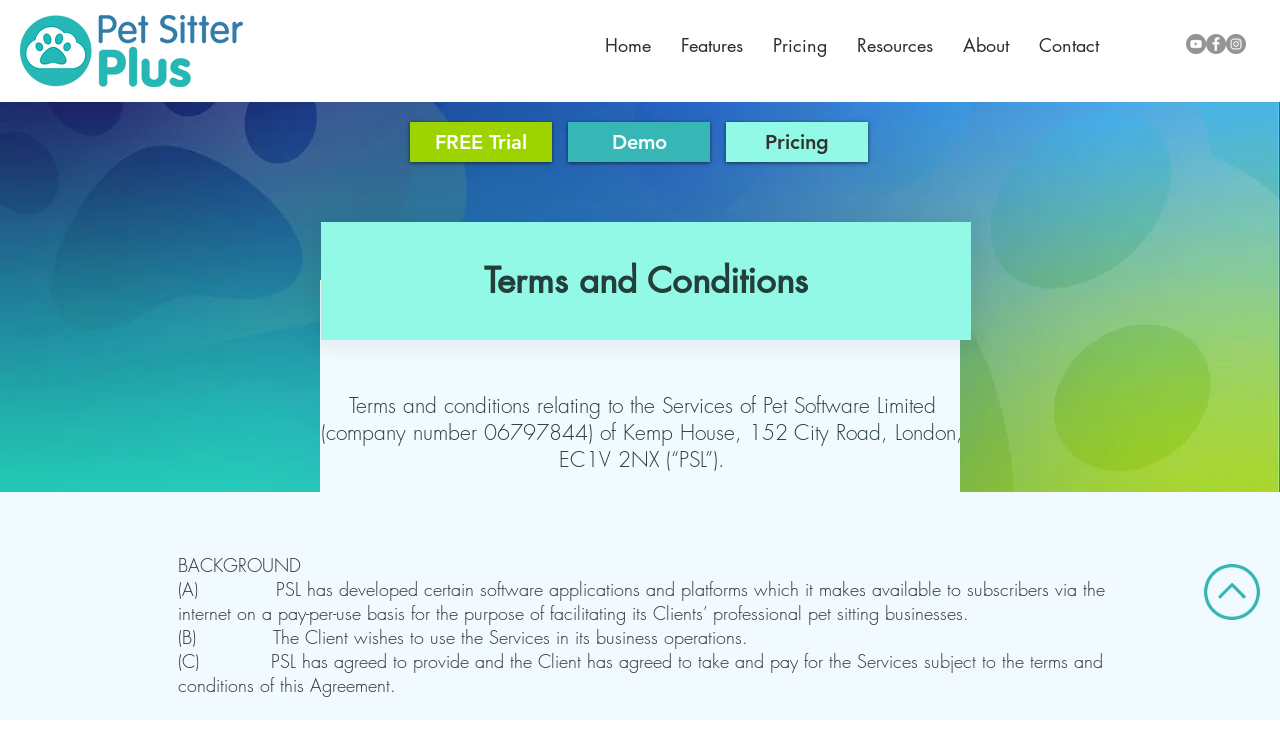

--- FILE ---
content_type: text/html; charset=UTF-8
request_url: https://www.petsitterplus.com/terms-and-conditions
body_size: 147614
content:
<!DOCTYPE html>
<html lang="en">
<head>
  
  <!-- SEO Tags -->
  <title>Terms and Conditions | Pet Sitter Plus</title>
  <meta name="description" content="Read the Pet Sitter Plus Terms and Conditions which cover our purpose of facilitating our Clients’ professional pet sitting, dog daycare, home boarding and dog walking businesses."/>
  <link rel="canonical" href="https://www.petsitterplus.com/terms-and-conditions"/>
  <meta property="og:title" content="Terms and Conditions | Pet Sitter Plus"/>
  <meta property="og:description" content="Read the Pet Sitter Plus Terms and Conditions which cover our purpose of facilitating our Clients’ professional pet sitting, dog daycare, home boarding and dog walking businesses."/>
  <meta property="og:url" content="https://www.petsitterplus.com/terms-and-conditions"/>
  <meta property="og:site_name" content="Pet Sitter Plus"/>
  <meta property="og:type" content="website"/>
  <meta name="msvalidate.01" content="75FF00433C574FF99B599027BD2FDD14"/>
  <meta name="google-site-verification" content="PfoZCE4yByWJt1kSeIQRZ3SU79YhFuZg8HPnSPBERYQ"/>
  <meta name="twitter:card" content="summary_large_image"/>
  <meta name="twitter:title" content="Terms and Conditions | Pet Sitter Plus"/>
  <meta name="twitter:description" content="Read the Pet Sitter Plus Terms and Conditions which cover our purpose of facilitating our Clients’ professional pet sitting, dog daycare, home boarding and dog walking businesses."/>

  
  <meta charset='utf-8'>
  <meta name="viewport" content="width=device-width, initial-scale=1" id="wixDesktopViewport" />
  <meta http-equiv="X-UA-Compatible" content="IE=edge">
  <meta name="generator" content="Wix.com Website Builder"/>

  <link rel="icon" sizes="192x192" href="https://static.wixstatic.com/media/fc7e0f_d0c1a6ceb197400684e43ffd45c3d419%7Emv2.png/v1/fill/w_192%2Ch_192%2Clg_1%2Cusm_0.66_1.00_0.01/fc7e0f_d0c1a6ceb197400684e43ffd45c3d419%7Emv2.png" type="image/png"/>
  <link rel="shortcut icon" href="https://static.wixstatic.com/media/fc7e0f_d0c1a6ceb197400684e43ffd45c3d419%7Emv2.png/v1/fill/w_192%2Ch_192%2Clg_1%2Cusm_0.66_1.00_0.01/fc7e0f_d0c1a6ceb197400684e43ffd45c3d419%7Emv2.png" type="image/png"/>
  <link rel="apple-touch-icon" href="https://static.wixstatic.com/media/fc7e0f_d0c1a6ceb197400684e43ffd45c3d419%7Emv2.png/v1/fill/w_180%2Ch_180%2Clg_1%2Cusm_0.66_1.00_0.01/fc7e0f_d0c1a6ceb197400684e43ffd45c3d419%7Emv2.png" type="image/png"/>

  <!-- Safari Pinned Tab Icon -->
  <!-- <link rel="mask-icon" href="https://static.wixstatic.com/media/fc7e0f_d0c1a6ceb197400684e43ffd45c3d419%7Emv2.png/v1/fill/w_192%2Ch_192%2Clg_1%2Cusm_0.66_1.00_0.01/fc7e0f_d0c1a6ceb197400684e43ffd45c3d419%7Emv2.png"> -->

  <!-- Original trials -->
  


  <!-- Segmenter Polyfill -->
  <script>
    if (!window.Intl || !window.Intl.Segmenter) {
      (function() {
        var script = document.createElement('script');
        script.src = 'https://static.parastorage.com/unpkg/@formatjs/intl-segmenter@11.7.10/polyfill.iife.js';
        document.head.appendChild(script);
      })();
    }
  </script>

  <!-- Legacy Polyfills -->
  <script nomodule="" src="https://static.parastorage.com/unpkg/core-js-bundle@3.2.1/minified.js"></script>
  <script nomodule="" src="https://static.parastorage.com/unpkg/focus-within-polyfill@5.0.9/dist/focus-within-polyfill.js"></script>

  <!-- Performance API Polyfills -->
  <script>
  (function () {
    var noop = function noop() {};
    if ("performance" in window === false) {
      window.performance = {};
    }
    window.performance.mark = performance.mark || noop;
    window.performance.measure = performance.measure || noop;
    if ("now" in window.performance === false) {
      var nowOffset = Date.now();
      if (performance.timing && performance.timing.navigationStart) {
        nowOffset = performance.timing.navigationStart;
      }
      window.performance.now = function now() {
        return Date.now() - nowOffset;
      };
    }
  })();
  </script>

  <!-- Globals Definitions -->
  <script>
    (function () {
      var now = Date.now()
      window.initialTimestamps = {
        initialTimestamp: now,
        initialRequestTimestamp: Math.round(performance.timeOrigin ? performance.timeOrigin : now - performance.now())
      }

      window.thunderboltTag = "libs-releases-GA-local"
      window.thunderboltVersion = "1.16780.0"
    })();
  </script>

  <!-- Essential Viewer Model -->
  <script type="application/json" id="wix-essential-viewer-model">{"fleetConfig":{"fleetName":"thunderbolt-seo-renderer","type":"GA","code":0},"mode":{"qa":false,"enableTestApi":false,"debug":false,"ssrIndicator":false,"ssrOnly":false,"siteAssetsFallback":"enable","versionIndicator":false},"componentsLibrariesTopology":[{"artifactId":"editor-elements","namespace":"wixui","url":"https:\/\/static.parastorage.com\/services\/editor-elements\/1.14853.0"},{"artifactId":"editor-elements","namespace":"dsgnsys","url":"https:\/\/static.parastorage.com\/services\/editor-elements\/1.14853.0"}],"siteFeaturesConfigs":{"sessionManager":{"isRunningInDifferentSiteContext":false}},"language":{"userLanguage":"en"},"siteAssets":{"clientTopology":{"mediaRootUrl":"https:\/\/static.wixstatic.com","staticMediaUrl":"https:\/\/static.wixstatic.com\/media","moduleRepoUrl":"https:\/\/static.parastorage.com\/unpkg","fileRepoUrl":"https:\/\/static.parastorage.com\/services","viewerAppsUrl":"https:\/\/viewer-apps.parastorage.com","viewerAssetsUrl":"https:\/\/viewer-assets.parastorage.com","siteAssetsUrl":"https:\/\/siteassets.parastorage.com","pageJsonServerUrls":["https:\/\/pages.parastorage.com","https:\/\/staticorigin.wixstatic.com","https:\/\/www.petsitterplus.com","https:\/\/fallback.wix.com\/wix-html-editor-pages-webapp\/page"],"pathOfTBModulesInFileRepoForFallback":"wix-thunderbolt\/dist\/"}},"siteFeatures":["accessibility","appMonitoring","assetsLoader","businessLogger","captcha","clickHandlerRegistrar","codeEmbed","commonConfig","componentsLoader","componentsRegistry","consentPolicy","cyclicTabbing","domSelectors","dynamicPages","environmentWixCodeSdk","environment","lightbox","locationWixCodeSdk","mpaNavigation","navigationManager","navigationPhases","ooi","pages","panorama","protectedPages","renderer","reporter","routerFetch","router","scrollRestoration","seoWixCodeSdk","seo","sessionManager","siteMembersWixCodeSdk","siteMembers","siteScrollBlocker","siteWixCodeSdk","speculationRules","ssrCache","stores","structureApi","thunderboltInitializer","tpaCommons","translations","usedPlatformApis","warmupData","windowMessageRegistrar","windowWixCodeSdk","wixCustomElementComponent","wixEmbedsApi","componentsReact","platform"],"site":{"externalBaseUrl":"https:\/\/www.petsitterplus.com","isSEO":true},"media":{"staticMediaUrl":"https:\/\/static.wixstatic.com\/media","mediaRootUrl":"https:\/\/static.wixstatic.com\/","staticVideoUrl":"https:\/\/video.wixstatic.com\/"},"requestUrl":"https:\/\/www.petsitterplus.com\/terms-and-conditions","rollout":{"siteAssetsVersionsRollout":false,"isDACRollout":0,"isTBRollout":false},"commonConfig":{"brand":"wix","host":"VIEWER","bsi":"","consentPolicy":{},"consentPolicyHeader":{},"siteRevision":"2501","renderingFlow":"NONE","language":"en","locale":"en-gb"},"interactionSampleRatio":0.01,"dynamicModelUrl":"https:\/\/www.petsitterplus.com\/_api\/v2\/dynamicmodel","accessTokensUrl":"https:\/\/www.petsitterplus.com\/_api\/v1\/access-tokens","isExcludedFromSecurityExperiments":false,"experiments":{"specs.thunderbolt.hardenFetchAndXHR":true,"specs.thunderbolt.securityExperiments":true}}</script>
  <script>window.viewerModel = JSON.parse(document.getElementById('wix-essential-viewer-model').textContent)</script>

  <script>
    window.commonConfig = viewerModel.commonConfig
  </script>

  
  <!-- BEGIN handleAccessTokens bundle -->

  <script data-url="https://static.parastorage.com/services/wix-thunderbolt/dist/handleAccessTokens.inline.4f2f9a53.bundle.min.js">(()=>{"use strict";function e(e){let{context:o,property:r,value:n,enumerable:i=!0}=e,c=e.get,l=e.set;if(!r||void 0===n&&!c&&!l)return new Error("property and value are required");let a=o||globalThis,s=a?.[r],u={};if(void 0!==n)u.value=n;else{if(c){let e=t(c);e&&(u.get=e)}if(l){let e=t(l);e&&(u.set=e)}}let p={...u,enumerable:i||!1,configurable:!1};void 0!==n&&(p.writable=!1);try{Object.defineProperty(a,r,p)}catch(e){return e instanceof TypeError?s:e}return s}function t(e,t){return"function"==typeof e?e:!0===e?.async&&"function"==typeof e.func?t?async function(t){return e.func(t)}:async function(){return e.func()}:"function"==typeof e?.func?e.func:void 0}try{e({property:"strictDefine",value:e})}catch{}try{e({property:"defineStrictObject",value:r})}catch{}try{e({property:"defineStrictMethod",value:n})}catch{}var o=["toString","toLocaleString","valueOf","constructor","prototype"];function r(t){let{context:n,property:c,propertiesToExclude:l=[],skipPrototype:a=!1,hardenPrototypePropertiesToExclude:s=[]}=t;if(!c)return new Error("property is required");let u=(n||globalThis)[c],p={},f=i(n,c);u&&("object"==typeof u||"function"==typeof u)&&Reflect.ownKeys(u).forEach(t=>{if(!l.includes(t)&&!o.includes(t)){let o=i(u,t);if(o&&(o.writable||o.configurable)){let{value:r,get:n,set:i,enumerable:c=!1}=o,l={};void 0!==r?l.value=r:n?l.get=n:i&&(l.set=i);try{let o=e({context:u,property:t,...l,enumerable:c});p[t]=o}catch(e){if(!(e instanceof TypeError))throw e;try{p[t]=o.value||o.get||o.set}catch{}}}}});let d={originalObject:u,originalProperties:p};if(!a&&void 0!==u?.prototype){let e=r({context:u,property:"prototype",propertiesToExclude:s,skipPrototype:!0});e instanceof Error||(d.originalPrototype=e?.originalObject,d.originalPrototypeProperties=e?.originalProperties)}return e({context:n,property:c,value:u,enumerable:f?.enumerable}),d}function n(t,o){let r=(o||globalThis)[t],n=i(o||globalThis,t);return r&&n&&(n.writable||n.configurable)?(Object.freeze(r),e({context:globalThis,property:t,value:r})):r}function i(e,t){if(e&&t)try{return Reflect.getOwnPropertyDescriptor(e,t)}catch{return}}function c(e){if("string"!=typeof e)return e;try{return decodeURIComponent(e).toLowerCase().trim()}catch{return e.toLowerCase().trim()}}function l(e,t){let o="";if("string"==typeof e)o=e.split("=")[0]?.trim()||"";else{if(!e||"string"!=typeof e.name)return!1;o=e.name}return t.has(c(o)||"")}function a(e,t){let o;return o="string"==typeof e?e.split(";").map(e=>e.trim()).filter(e=>e.length>0):e||[],o.filter(e=>!l(e,t))}var s=null;function u(){return null===s&&(s=typeof Document>"u"?void 0:Object.getOwnPropertyDescriptor(Document.prototype,"cookie")),s}function p(t,o){if(!globalThis?.cookieStore)return;let r=globalThis.cookieStore.get.bind(globalThis.cookieStore),n=globalThis.cookieStore.getAll.bind(globalThis.cookieStore),i=globalThis.cookieStore.set.bind(globalThis.cookieStore),c=globalThis.cookieStore.delete.bind(globalThis.cookieStore);return e({context:globalThis.CookieStore.prototype,property:"get",value:async function(e){return l(("string"==typeof e?e:e.name)||"",t)?null:r.call(this,e)},enumerable:!0}),e({context:globalThis.CookieStore.prototype,property:"getAll",value:async function(){return a(await n.apply(this,Array.from(arguments)),t)},enumerable:!0}),e({context:globalThis.CookieStore.prototype,property:"set",value:async function(){let e=Array.from(arguments);if(!l(1===e.length?e[0].name:e[0],t))return i.apply(this,e);o&&console.warn(o)},enumerable:!0}),e({context:globalThis.CookieStore.prototype,property:"delete",value:async function(){let e=Array.from(arguments);if(!l(1===e.length?e[0].name:e[0],t))return c.apply(this,e)},enumerable:!0}),e({context:globalThis.cookieStore,property:"prototype",value:globalThis.CookieStore.prototype,enumerable:!1}),e({context:globalThis,property:"cookieStore",value:globalThis.cookieStore,enumerable:!0}),{get:r,getAll:n,set:i,delete:c}}var f=["TextEncoder","TextDecoder","XMLHttpRequestEventTarget","EventTarget","URL","JSON","Reflect","Object","Array","Map","Set","WeakMap","WeakSet","Promise","Symbol","Error"],d=["addEventListener","removeEventListener","dispatchEvent","encodeURI","encodeURIComponent","decodeURI","decodeURIComponent"];const y=(e,t)=>{try{const o=t?t.get.call(document):document.cookie;return o.split(";").map(e=>e.trim()).filter(t=>t?.startsWith(e))[0]?.split("=")[1]}catch(e){return""}},g=(e="",t="",o="/")=>`${e}=; ${t?`domain=${t};`:""} max-age=0; path=${o}; expires=Thu, 01 Jan 1970 00:00:01 GMT`;function m(){(function(){if("undefined"!=typeof window){const e=performance.getEntriesByType("navigation")[0];return"back_forward"===(e?.type||"")}return!1})()&&function(){const{counter:e}=function(){const e=b("getItem");if(e){const[t,o]=e.split("-"),r=o?parseInt(o,10):0;if(r>=3){const e=t?Number(t):0;if(Date.now()-e>6e4)return{counter:0}}return{counter:r}}return{counter:0}}();e<3?(!function(e=1){b("setItem",`${Date.now()}-${e}`)}(e+1),window.location.reload()):console.error("ATS: Max reload attempts reached")}()}function b(e,t){try{return sessionStorage[e]("reload",t||"")}catch(e){console.error("ATS: Error calling sessionStorage:",e)}}const h="client-session-bind",v="sec-fetch-unsupported",{experiments:w}=window.viewerModel,T=[h,"client-binding",v,"svSession","smSession","server-session-bind","wixSession2","wixSession3"].map(e=>e.toLowerCase()),{cookie:S}=function(t,o){let r=new Set(t);return e({context:document,property:"cookie",set:{func:e=>function(e,t,o,r){let n=u(),i=c(t.split(";")[0]||"")||"";[...o].every(e=>!i.startsWith(e.toLowerCase()))&&n?.set?n.set.call(e,t):r&&console.warn(r)}(document,e,r,o)},get:{func:()=>function(e,t){let o=u();if(!o?.get)throw new Error("Cookie descriptor or getter not available");return a(o.get.call(e),t).join("; ")}(document,r)},enumerable:!0}),{cookieStore:p(r,o),cookie:u()}}(T),k="tbReady",x="security_overrideGlobals",{experiments:E,siteFeaturesConfigs:C,accessTokensUrl:P}=window.viewerModel,R=P,M={},O=(()=>{const e=y(h,S);if(w["specs.thunderbolt.browserCacheReload"]){y(v,S)||e?b("removeItem"):m()}return(()=>{const e=g(h),t=g(h,location.hostname);S.set.call(document,e),S.set.call(document,t)})(),e})();O&&(M["client-binding"]=O);const D=fetch;addEventListener(k,function e(t){const{logger:o}=t.detail;try{window.tb.init({fetch:D,fetchHeaders:M})}catch(e){const t=new Error("TB003");o.meter(`${x}_${t.message}`,{paramsOverrides:{errorType:x,eventString:t.message}}),window?.viewerModel?.mode.debug&&console.error(e)}finally{removeEventListener(k,e)}}),E["specs.thunderbolt.hardenFetchAndXHR"]||(window.fetchDynamicModel=()=>C.sessionManager.isRunningInDifferentSiteContext?Promise.resolve({}):fetch(R,{credentials:"same-origin",headers:M}).then(function(e){if(!e.ok)throw new Error(`[${e.status}]${e.statusText}`);return e.json()}),window.dynamicModelPromise=window.fetchDynamicModel())})();
//# sourceMappingURL=https://static.parastorage.com/services/wix-thunderbolt/dist/handleAccessTokens.inline.4f2f9a53.bundle.min.js.map</script>

<!-- END handleAccessTokens bundle -->

<!-- BEGIN overrideGlobals bundle -->

<script data-url="https://static.parastorage.com/services/wix-thunderbolt/dist/overrideGlobals.inline.ec13bfcf.bundle.min.js">(()=>{"use strict";function e(e){let{context:r,property:o,value:n,enumerable:i=!0}=e,c=e.get,a=e.set;if(!o||void 0===n&&!c&&!a)return new Error("property and value are required");let l=r||globalThis,u=l?.[o],s={};if(void 0!==n)s.value=n;else{if(c){let e=t(c);e&&(s.get=e)}if(a){let e=t(a);e&&(s.set=e)}}let p={...s,enumerable:i||!1,configurable:!1};void 0!==n&&(p.writable=!1);try{Object.defineProperty(l,o,p)}catch(e){return e instanceof TypeError?u:e}return u}function t(e,t){return"function"==typeof e?e:!0===e?.async&&"function"==typeof e.func?t?async function(t){return e.func(t)}:async function(){return e.func()}:"function"==typeof e?.func?e.func:void 0}try{e({property:"strictDefine",value:e})}catch{}try{e({property:"defineStrictObject",value:o})}catch{}try{e({property:"defineStrictMethod",value:n})}catch{}var r=["toString","toLocaleString","valueOf","constructor","prototype"];function o(t){let{context:n,property:c,propertiesToExclude:a=[],skipPrototype:l=!1,hardenPrototypePropertiesToExclude:u=[]}=t;if(!c)return new Error("property is required");let s=(n||globalThis)[c],p={},f=i(n,c);s&&("object"==typeof s||"function"==typeof s)&&Reflect.ownKeys(s).forEach(t=>{if(!a.includes(t)&&!r.includes(t)){let r=i(s,t);if(r&&(r.writable||r.configurable)){let{value:o,get:n,set:i,enumerable:c=!1}=r,a={};void 0!==o?a.value=o:n?a.get=n:i&&(a.set=i);try{let r=e({context:s,property:t,...a,enumerable:c});p[t]=r}catch(e){if(!(e instanceof TypeError))throw e;try{p[t]=r.value||r.get||r.set}catch{}}}}});let d={originalObject:s,originalProperties:p};if(!l&&void 0!==s?.prototype){let e=o({context:s,property:"prototype",propertiesToExclude:u,skipPrototype:!0});e instanceof Error||(d.originalPrototype=e?.originalObject,d.originalPrototypeProperties=e?.originalProperties)}return e({context:n,property:c,value:s,enumerable:f?.enumerable}),d}function n(t,r){let o=(r||globalThis)[t],n=i(r||globalThis,t);return o&&n&&(n.writable||n.configurable)?(Object.freeze(o),e({context:globalThis,property:t,value:o})):o}function i(e,t){if(e&&t)try{return Reflect.getOwnPropertyDescriptor(e,t)}catch{return}}function c(e){if("string"!=typeof e)return e;try{return decodeURIComponent(e).toLowerCase().trim()}catch{return e.toLowerCase().trim()}}function a(e,t){return e instanceof Headers?e.forEach((r,o)=>{l(o,t)||e.delete(o)}):Object.keys(e).forEach(r=>{l(r,t)||delete e[r]}),e}function l(e,t){return!t.has(c(e)||"")}function u(e,t){let r=!0,o=function(e){let t,r;if(globalThis.Request&&e instanceof Request)t=e.url;else{if("function"!=typeof e?.toString)throw new Error("Unsupported type for url");t=e.toString()}try{return new URL(t).pathname}catch{return r=t.replace(/#.+/gi,"").split("?").shift(),r.startsWith("/")?r:`/${r}`}}(e),n=c(o);return n&&t.some(e=>n.includes(e))&&(r=!1),r}function s(t,r,o){let n=fetch,i=XMLHttpRequest,c=new Set(r);function s(){let e=new i,r=e.open,n=e.setRequestHeader;return e.open=function(){let n=Array.from(arguments),i=n[1];if(n.length<2||u(i,t))return r.apply(e,n);throw new Error(o||`Request not allowed for path ${i}`)},e.setRequestHeader=function(t,r){l(decodeURIComponent(t),c)&&n.call(e,t,r)},e}return e({property:"fetch",value:function(){let e=function(e,t){return globalThis.Request&&e[0]instanceof Request&&e[0]?.headers?a(e[0].headers,t):e[1]?.headers&&a(e[1].headers,t),e}(arguments,c);return u(arguments[0],t)?n.apply(globalThis,Array.from(e)):new Promise((e,t)=>{t(new Error(o||`Request not allowed for path ${arguments[0]}`))})},enumerable:!0}),e({property:"XMLHttpRequest",value:s,enumerable:!0}),Object.keys(i).forEach(e=>{s[e]=i[e]}),{fetch:n,XMLHttpRequest:i}}var p=["TextEncoder","TextDecoder","XMLHttpRequestEventTarget","EventTarget","URL","JSON","Reflect","Object","Array","Map","Set","WeakMap","WeakSet","Promise","Symbol","Error"],f=["addEventListener","removeEventListener","dispatchEvent","encodeURI","encodeURIComponent","decodeURI","decodeURIComponent"];const d=function(){let t=globalThis.open,r=document.open;function o(e,r,o){let n="string"!=typeof e,i=t.call(window,e,r,o);return n||e&&function(e){return e.startsWith("//")&&/(?:[a-z0-9](?:[a-z0-9-]{0,61}[a-z0-9])?\.)+[a-z0-9][a-z0-9-]{0,61}[a-z0-9]/g.test(`${location.protocol}:${e}`)&&(e=`${location.protocol}${e}`),!e.startsWith("http")||new URL(e).hostname===location.hostname}(e)?{}:i}return e({property:"open",value:o,context:globalThis,enumerable:!0}),e({property:"open",value:function(e,t,n){return e?o(e,t,n):r.call(document,e||"",t||"",n||"")},context:document,enumerable:!0}),{open:t,documentOpen:r}},y=function(){let t=document.createElement,r=Element.prototype.setAttribute,o=Element.prototype.setAttributeNS;return e({property:"createElement",context:document,value:function(n,i){let a=t.call(document,n,i);if("iframe"===c(n)){e({property:"srcdoc",context:a,get:()=>"",set:()=>{console.warn("`srcdoc` is not allowed in iframe elements.")}});let t=function(e,t){"srcdoc"!==e.toLowerCase()?r.call(a,e,t):console.warn("`srcdoc` attribute is not allowed to be set.")},n=function(e,t,r){"srcdoc"!==t.toLowerCase()?o.call(a,e,t,r):console.warn("`srcdoc` attribute is not allowed to be set.")};a.setAttribute=t,a.setAttributeNS=n}return a},enumerable:!0}),{createElement:t,setAttribute:r,setAttributeNS:o}},m=["client-binding"],b=["/_api/v1/access-tokens","/_api/v2/dynamicmodel","/_api/one-app-session-web/v3/businesses"],h=function(){let t=setTimeout,r=setInterval;return o("setTimeout",0,globalThis),o("setInterval",0,globalThis),{setTimeout:t,setInterval:r};function o(t,r,o){let n=o||globalThis,i=n[t];if(!i||"function"!=typeof i)throw new Error(`Function ${t} not found or is not a function`);e({property:t,value:function(){let e=Array.from(arguments);if("string"!=typeof e[r])return i.apply(n,e);console.warn(`Calling ${t} with a String Argument at index ${r} is not allowed`)},context:o,enumerable:!0})}},v=function(){if(navigator&&"serviceWorker"in navigator){let t=navigator.serviceWorker.register;return e({context:navigator.serviceWorker,property:"register",value:function(){console.log("Service worker registration is not allowed")},enumerable:!0}),{register:t}}return{}};performance.mark("overrideGlobals started");const{isExcludedFromSecurityExperiments:g,experiments:w}=window.viewerModel,E=!g&&w["specs.thunderbolt.securityExperiments"];try{d(),E&&y(),w["specs.thunderbolt.hardenFetchAndXHR"]&&E&&s(b,m),v(),(e=>{let t=[],r=[];r=r.concat(["TextEncoder","TextDecoder"]),e&&(r=r.concat(["XMLHttpRequestEventTarget","EventTarget"])),r=r.concat(["URL","JSON"]),e&&(t=t.concat(["addEventListener","removeEventListener"])),t=t.concat(["encodeURI","encodeURIComponent","decodeURI","decodeURIComponent"]),r=r.concat(["String","Number"]),e&&r.push("Object"),r=r.concat(["Reflect"]),t.forEach(e=>{n(e),["addEventListener","removeEventListener"].includes(e)&&n(e,document)}),r.forEach(e=>{o({property:e})})})(E),E&&h()}catch(e){window?.viewerModel?.mode.debug&&console.error(e);const t=new Error("TB006");window.fedops?.reportError(t,"security_overrideGlobals"),window.Sentry?window.Sentry.captureException(t):globalThis.defineStrictProperty("sentryBuffer",[t],window,!1)}performance.mark("overrideGlobals ended")})();
//# sourceMappingURL=https://static.parastorage.com/services/wix-thunderbolt/dist/overrideGlobals.inline.ec13bfcf.bundle.min.js.map</script>

<!-- END overrideGlobals bundle -->


  
  <script>
    window.commonConfig = viewerModel.commonConfig

	
  </script>

  <!-- Initial CSS -->
  <style data-url="https://static.parastorage.com/services/wix-thunderbolt/dist/main.347af09f.min.css">@keyframes slide-horizontal-new{0%{transform:translateX(100%)}}@keyframes slide-horizontal-old{80%{opacity:1}to{opacity:0;transform:translateX(-100%)}}@keyframes slide-vertical-new{0%{transform:translateY(-100%)}}@keyframes slide-vertical-old{80%{opacity:1}to{opacity:0;transform:translateY(100%)}}@keyframes out-in-new{0%{opacity:0}}@keyframes out-in-old{to{opacity:0}}:root:active-view-transition{view-transition-name:none}::view-transition{pointer-events:none}:root:active-view-transition::view-transition-new(page-group),:root:active-view-transition::view-transition-old(page-group){animation-duration:.6s;cursor:wait;pointer-events:all}:root:active-view-transition-type(SlideHorizontal)::view-transition-old(page-group){animation:slide-horizontal-old .6s cubic-bezier(.83,0,.17,1) forwards;mix-blend-mode:normal}:root:active-view-transition-type(SlideHorizontal)::view-transition-new(page-group){animation:slide-horizontal-new .6s cubic-bezier(.83,0,.17,1) backwards;mix-blend-mode:normal}:root:active-view-transition-type(SlideVertical)::view-transition-old(page-group){animation:slide-vertical-old .6s cubic-bezier(.83,0,.17,1) forwards;mix-blend-mode:normal}:root:active-view-transition-type(SlideVertical)::view-transition-new(page-group){animation:slide-vertical-new .6s cubic-bezier(.83,0,.17,1) backwards;mix-blend-mode:normal}:root:active-view-transition-type(OutIn)::view-transition-old(page-group){animation:out-in-old .35s cubic-bezier(.22,1,.36,1) forwards}:root:active-view-transition-type(OutIn)::view-transition-new(page-group){animation:out-in-new .35s cubic-bezier(.64,0,.78,0) .35s backwards}@media(prefers-reduced-motion:reduce){::view-transition-group(*),::view-transition-new(*),::view-transition-old(*){animation:none!important}}body,html{background:transparent;border:0;margin:0;outline:0;padding:0;vertical-align:baseline}body{--scrollbar-width:0px;font-family:Arial,Helvetica,sans-serif;font-size:10px}body,html{height:100%}body{overflow-x:auto;overflow-y:scroll}body:not(.responsive) #site-root{min-width:var(--site-width);width:100%}body:not([data-js-loaded]) [data-hide-prejs]{visibility:hidden}interact-element{display:contents}#SITE_CONTAINER{position:relative}:root{--one-unit:1vw;--section-max-width:9999px;--spx-stopper-max:9999px;--spx-stopper-min:0px;--browser-zoom:1}@supports(-webkit-appearance:none) and (stroke-color:transparent){:root{--safari-sticky-fix:opacity;--experimental-safari-sticky-fix:translateZ(0)}}@supports(container-type:inline-size){:root{--one-unit:1cqw}}[id^=oldHoverBox-]{mix-blend-mode:plus-lighter;transition:opacity .5s ease,visibility .5s ease}[data-mesh-id$=inlineContent-gridContainer]:has(>[id^=oldHoverBox-]){isolation:isolate}</style>
<style data-url="https://static.parastorage.com/services/wix-thunderbolt/dist/main.renderer.9cb0985f.min.css">a,abbr,acronym,address,applet,b,big,blockquote,button,caption,center,cite,code,dd,del,dfn,div,dl,dt,em,fieldset,font,footer,form,h1,h2,h3,h4,h5,h6,header,i,iframe,img,ins,kbd,label,legend,li,nav,object,ol,p,pre,q,s,samp,section,small,span,strike,strong,sub,sup,table,tbody,td,tfoot,th,thead,title,tr,tt,u,ul,var{background:transparent;border:0;margin:0;outline:0;padding:0;vertical-align:baseline}input,select,textarea{box-sizing:border-box;font-family:Helvetica,Arial,sans-serif}ol,ul{list-style:none}blockquote,q{quotes:none}ins{text-decoration:none}del{text-decoration:line-through}table{border-collapse:collapse;border-spacing:0}a{cursor:pointer;text-decoration:none}.testStyles{overflow-y:hidden}.reset-button{-webkit-appearance:none;background:none;border:0;color:inherit;font:inherit;line-height:normal;outline:0;overflow:visible;padding:0;-webkit-user-select:none;-moz-user-select:none;-ms-user-select:none}:focus{outline:none}body.device-mobile-optimized:not(.disable-site-overflow){overflow-x:hidden;overflow-y:scroll}body.device-mobile-optimized:not(.responsive) #SITE_CONTAINER{margin-left:auto;margin-right:auto;overflow-x:visible;position:relative;width:320px}body.device-mobile-optimized:not(.responsive):not(.blockSiteScrolling) #SITE_CONTAINER{margin-top:0}body.device-mobile-optimized>*{max-width:100%!important}body.device-mobile-optimized #site-root{overflow-x:hidden;overflow-y:hidden}@supports(overflow:clip){body.device-mobile-optimized #site-root{overflow-x:clip;overflow-y:clip}}body.device-mobile-non-optimized #SITE_CONTAINER #site-root{overflow-x:clip;overflow-y:clip}body.device-mobile-non-optimized.fullScreenMode{background-color:#5f6360}body.device-mobile-non-optimized.fullScreenMode #MOBILE_ACTIONS_MENU,body.device-mobile-non-optimized.fullScreenMode #SITE_BACKGROUND,body.device-mobile-non-optimized.fullScreenMode #site-root,body.fullScreenMode #WIX_ADS{visibility:hidden}body.fullScreenMode{overflow-x:hidden!important;overflow-y:hidden!important}body.fullScreenMode.device-mobile-optimized #TINY_MENU{opacity:0;pointer-events:none}body.fullScreenMode-scrollable.device-mobile-optimized{overflow-x:hidden!important;overflow-y:auto!important}body.fullScreenMode-scrollable.device-mobile-optimized #masterPage,body.fullScreenMode-scrollable.device-mobile-optimized #site-root{overflow-x:hidden!important;overflow-y:hidden!important}body.fullScreenMode-scrollable.device-mobile-optimized #SITE_BACKGROUND,body.fullScreenMode-scrollable.device-mobile-optimized #masterPage{height:auto!important}body.fullScreenMode-scrollable.device-mobile-optimized #masterPage.mesh-layout{height:0!important}body.blockSiteScrolling,body.siteScrollingBlocked{position:fixed;width:100%}body.blockSiteScrolling #SITE_CONTAINER{margin-top:calc(var(--blocked-site-scroll-margin-top)*-1)}#site-root{margin:0 auto;min-height:100%;position:relative;top:var(--wix-ads-height)}#site-root img:not([src]){visibility:hidden}#site-root svg img:not([src]){visibility:visible}.auto-generated-link{color:inherit}#SCROLL_TO_BOTTOM,#SCROLL_TO_TOP{height:0}.has-click-trigger{cursor:pointer}.fullScreenOverlay{bottom:0;display:flex;justify-content:center;left:0;overflow-y:hidden;position:fixed;right:0;top:-60px;z-index:1005}.fullScreenOverlay>.fullScreenOverlayContent{bottom:0;left:0;margin:0 auto;overflow:hidden;position:absolute;right:0;top:60px;transform:translateZ(0)}[data-mesh-id$=centeredContent],[data-mesh-id$=form],[data-mesh-id$=inlineContent]{pointer-events:none;position:relative}[data-mesh-id$=-gridWrapper],[data-mesh-id$=-rotated-wrapper]{pointer-events:none}[data-mesh-id$=-gridContainer]>*,[data-mesh-id$=-rotated-wrapper]>*,[data-mesh-id$=inlineContent]>:not([data-mesh-id$=-gridContainer]){pointer-events:auto}.device-mobile-optimized #masterPage.mesh-layout #SOSP_CONTAINER_CUSTOM_ID{grid-area:2/1/3/2;-ms-grid-row:2;position:relative}#masterPage.mesh-layout{-ms-grid-rows:max-content max-content min-content max-content;-ms-grid-columns:100%;align-items:start;display:-ms-grid;display:grid;grid-template-columns:100%;grid-template-rows:max-content max-content min-content max-content;justify-content:stretch}#masterPage.mesh-layout #PAGES_CONTAINER,#masterPage.mesh-layout #SITE_FOOTER-placeholder,#masterPage.mesh-layout #SITE_FOOTER_WRAPPER,#masterPage.mesh-layout #SITE_HEADER-placeholder,#masterPage.mesh-layout #SITE_HEADER_WRAPPER,#masterPage.mesh-layout #SOSP_CONTAINER_CUSTOM_ID[data-state~=mobileView],#masterPage.mesh-layout #soapAfterPagesContainer,#masterPage.mesh-layout #soapBeforePagesContainer{-ms-grid-row-align:start;-ms-grid-column-align:start;-ms-grid-column:1}#masterPage.mesh-layout #SITE_HEADER-placeholder,#masterPage.mesh-layout #SITE_HEADER_WRAPPER{grid-area:1/1/2/2;-ms-grid-row:1}#masterPage.mesh-layout #PAGES_CONTAINER,#masterPage.mesh-layout #soapAfterPagesContainer,#masterPage.mesh-layout #soapBeforePagesContainer{grid-area:3/1/4/2;-ms-grid-row:3}#masterPage.mesh-layout #soapAfterPagesContainer,#masterPage.mesh-layout #soapBeforePagesContainer{width:100%}#masterPage.mesh-layout #PAGES_CONTAINER{align-self:stretch}#masterPage.mesh-layout main#PAGES_CONTAINER{display:block}#masterPage.mesh-layout #SITE_FOOTER-placeholder,#masterPage.mesh-layout #SITE_FOOTER_WRAPPER{grid-area:4/1/5/2;-ms-grid-row:4}#masterPage.mesh-layout #SITE_PAGES,#masterPage.mesh-layout [data-mesh-id=PAGES_CONTAINERcenteredContent],#masterPage.mesh-layout [data-mesh-id=PAGES_CONTAINERinlineContent]{height:100%}#masterPage.mesh-layout.desktop>*{width:100%}#masterPage.mesh-layout #PAGES_CONTAINER,#masterPage.mesh-layout #SITE_FOOTER,#masterPage.mesh-layout #SITE_FOOTER_WRAPPER,#masterPage.mesh-layout #SITE_HEADER,#masterPage.mesh-layout #SITE_HEADER_WRAPPER,#masterPage.mesh-layout #SITE_PAGES,#masterPage.mesh-layout #masterPageinlineContent{position:relative}#masterPage.mesh-layout #SITE_HEADER{grid-area:1/1/2/2}#masterPage.mesh-layout #SITE_FOOTER{grid-area:4/1/5/2}#masterPage.mesh-layout.overflow-x-clip #SITE_FOOTER,#masterPage.mesh-layout.overflow-x-clip #SITE_HEADER{overflow-x:clip}[data-z-counter]{z-index:0}[data-z-counter="0"]{z-index:auto}.wixSiteProperties{-webkit-font-smoothing:antialiased;-moz-osx-font-smoothing:grayscale}:root{--wst-button-color-fill-primary:rgb(var(--color_48));--wst-button-color-border-primary:rgb(var(--color_49));--wst-button-color-text-primary:rgb(var(--color_50));--wst-button-color-fill-primary-hover:rgb(var(--color_51));--wst-button-color-border-primary-hover:rgb(var(--color_52));--wst-button-color-text-primary-hover:rgb(var(--color_53));--wst-button-color-fill-primary-disabled:rgb(var(--color_54));--wst-button-color-border-primary-disabled:rgb(var(--color_55));--wst-button-color-text-primary-disabled:rgb(var(--color_56));--wst-button-color-fill-secondary:rgb(var(--color_57));--wst-button-color-border-secondary:rgb(var(--color_58));--wst-button-color-text-secondary:rgb(var(--color_59));--wst-button-color-fill-secondary-hover:rgb(var(--color_60));--wst-button-color-border-secondary-hover:rgb(var(--color_61));--wst-button-color-text-secondary-hover:rgb(var(--color_62));--wst-button-color-fill-secondary-disabled:rgb(var(--color_63));--wst-button-color-border-secondary-disabled:rgb(var(--color_64));--wst-button-color-text-secondary-disabled:rgb(var(--color_65));--wst-color-fill-base-1:rgb(var(--color_36));--wst-color-fill-base-2:rgb(var(--color_37));--wst-color-fill-base-shade-1:rgb(var(--color_38));--wst-color-fill-base-shade-2:rgb(var(--color_39));--wst-color-fill-base-shade-3:rgb(var(--color_40));--wst-color-fill-accent-1:rgb(var(--color_41));--wst-color-fill-accent-2:rgb(var(--color_42));--wst-color-fill-accent-3:rgb(var(--color_43));--wst-color-fill-accent-4:rgb(var(--color_44));--wst-color-fill-background-primary:rgb(var(--color_11));--wst-color-fill-background-secondary:rgb(var(--color_12));--wst-color-text-primary:rgb(var(--color_15));--wst-color-text-secondary:rgb(var(--color_14));--wst-color-action:rgb(var(--color_18));--wst-color-disabled:rgb(var(--color_39));--wst-color-title:rgb(var(--color_45));--wst-color-subtitle:rgb(var(--color_46));--wst-color-line:rgb(var(--color_47));--wst-font-style-h2:var(--font_2);--wst-font-style-h3:var(--font_3);--wst-font-style-h4:var(--font_4);--wst-font-style-h5:var(--font_5);--wst-font-style-h6:var(--font_6);--wst-font-style-body-large:var(--font_7);--wst-font-style-body-medium:var(--font_8);--wst-font-style-body-small:var(--font_9);--wst-font-style-body-x-small:var(--font_10);--wst-color-custom-1:rgb(var(--color_13));--wst-color-custom-2:rgb(var(--color_16));--wst-color-custom-3:rgb(var(--color_17));--wst-color-custom-4:rgb(var(--color_19));--wst-color-custom-5:rgb(var(--color_20));--wst-color-custom-6:rgb(var(--color_21));--wst-color-custom-7:rgb(var(--color_22));--wst-color-custom-8:rgb(var(--color_23));--wst-color-custom-9:rgb(var(--color_24));--wst-color-custom-10:rgb(var(--color_25));--wst-color-custom-11:rgb(var(--color_26));--wst-color-custom-12:rgb(var(--color_27));--wst-color-custom-13:rgb(var(--color_28));--wst-color-custom-14:rgb(var(--color_29));--wst-color-custom-15:rgb(var(--color_30));--wst-color-custom-16:rgb(var(--color_31));--wst-color-custom-17:rgb(var(--color_32));--wst-color-custom-18:rgb(var(--color_33));--wst-color-custom-19:rgb(var(--color_34));--wst-color-custom-20:rgb(var(--color_35))}.wix-presets-wrapper{display:contents}</style>

  <meta name="format-detection" content="telephone=no">
  <meta name="skype_toolbar" content="skype_toolbar_parser_compatible">
  
  

  

  
      <!--pageHtmlEmbeds.head start-->
      <script type="wix/htmlEmbeds" id="pageHtmlEmbeds.head start"></script>
    
      <!-- VISA Tracking Code for petsitterplus.com --><script>(function(v,i,s,a){if(!v._visaSettings){v._visaSettings={};}v._visaSettings["7f3b105a-c40a-11ea-b589-901b0edac50a"]={v:"0.3",s:"7f3b105a-c40a-11ea-b589-901b0edac50a",a:"1"};_v=i.getElementsByTagName("head")[0];_a=_v;_i=i.createElement("script");_s=_i;_s.defer="defer";_s.src=s+a+v._visaSettings["7f3b105a-c40a-11ea-b589-901b0edac50a"].v;_a.appendChild(_s);})(window,document,"//app-worker.visitor-analytics.io/main",".js?s=7f3b105a-c40a-11ea-b589-901b0edac50a&v=")</script><!-- VISA Tracking Code for petsitterplus.com -->
    
      <script type="text/javascript" src="//script.crazyegg.com/pages/scripts/0096/6308.js" async="async"></script>

    
      <style>
[id*=inlineContent-gridWrapper] {
-webkit-user-select: none;  /* Chrome all / Safari all */
  -moz-user-select: none;     /* Firefox all */
  -ms-user-select: none;      /* IE 10+ */
  user-select: none;          /* Likely future */      
}
</style>
    
      <script type="text/javascript">!function(){function e(){var e=document.createElement("script");e.type="text/javascript",e.async=!0,e.src="https://petsitterplus.wixanswers.com/apps/widget/v1/petsitterplus/76dd0b53-0d2e-45ff-9a3a-4f8431a6b3ea/en/embed.js";var t=document.getElementsByTagName("script")[0];t.parentNode.insertBefore(e,t)}window.addEventListener?window.addEventListener("load",e):window.attachEvent("onload",e),window.AnswersWidget={onLoaded:function(e){window.AnswersWidget.queue.push(e)},queue:[]}}();</script>
    
      <script>
function registerListener() {
  window.wixDevelopersAnalytics.register(
    'cf06bdf3-5bab-4f20-b165-97fb723dac6a',
    (eventName, eventParams, options) => {
      const a = 1
      const XSRFToken = getXSRFTokenFromCookie()
      fetch(
        `${window.location.origin}/_serverless/analytics-reporter/facebook/event`,
        {
          method: 'POST',
          headers: {
            'Content-Type': 'application/json',
            'X-XSRF-TOKEN': XSRFToken,
          },
          body: JSON.stringify({ eventName, data: eventParams }),
        },
      );
    },
  );
  function getXSRFTokenFromCookie() {
    var match = document.cookie.match(new RegExp("XSRF-TOKEN=(.+?);"));
    return match ? match[1] : "";
  }
}
window.wixDevelopersAnalytics
  ? registerListener()
  : window.addEventListener('wixDevelopersAnalyticsReady', registerListener);
</script>

    
      <script type="wix/htmlEmbeds" id="pageHtmlEmbeds.head end"></script>
      <!--pageHtmlEmbeds.head end-->
  

  <!-- head performance data start -->
  
  <!-- head performance data end -->
  

    


    
<style data-href="https://static.parastorage.com/services/editor-elements-library/dist/thunderbolt/rb_wixui.thunderbolt_bootstrap.a1b00b19.min.css">.cwL6XW{cursor:pointer}.sNF2R0{opacity:0}.hLoBV3{transition:opacity var(--transition-duration) cubic-bezier(.37,0,.63,1)}.Rdf41z,.hLoBV3{opacity:1}.ftlZWo{transition:opacity var(--transition-duration) cubic-bezier(.37,0,.63,1)}.ATGlOr,.ftlZWo{opacity:0}.KQSXD0{transition:opacity var(--transition-duration) cubic-bezier(.64,0,.78,0)}.KQSXD0,.pagQKE{opacity:1}._6zG5H{opacity:0;transition:opacity var(--transition-duration) cubic-bezier(.22,1,.36,1)}.BB49uC{transform:translateX(100%)}.j9xE1V{transition:transform var(--transition-duration) cubic-bezier(.87,0,.13,1)}.ICs7Rs,.j9xE1V{transform:translateX(0)}.DxijZJ{transition:transform var(--transition-duration) cubic-bezier(.87,0,.13,1)}.B5kjYq,.DxijZJ{transform:translateX(-100%)}.cJijIV{transition:transform var(--transition-duration) cubic-bezier(.87,0,.13,1)}.cJijIV,.hOxaWM{transform:translateX(0)}.T9p3fN{transform:translateX(100%);transition:transform var(--transition-duration) cubic-bezier(.87,0,.13,1)}.qDxYJm{transform:translateY(100%)}.aA9V0P{transition:transform var(--transition-duration) cubic-bezier(.87,0,.13,1)}.YPXPAS,.aA9V0P{transform:translateY(0)}.Xf2zsA{transition:transform var(--transition-duration) cubic-bezier(.87,0,.13,1)}.Xf2zsA,.y7Kt7s{transform:translateY(-100%)}.EeUgMu{transition:transform var(--transition-duration) cubic-bezier(.87,0,.13,1)}.EeUgMu,.fdHrtm{transform:translateY(0)}.WIFaG4{transform:translateY(100%);transition:transform var(--transition-duration) cubic-bezier(.87,0,.13,1)}body:not(.responsive) .JsJXaX{overflow-x:clip}:root:active-view-transition .JsJXaX{view-transition-name:page-group}.AnQkDU{display:grid;grid-template-columns:1fr;grid-template-rows:1fr;height:100%}.AnQkDU>div{align-self:stretch!important;grid-area:1/1/2/2;justify-self:stretch!important}.StylableButton2545352419__root{-archetype:box;border:none;box-sizing:border-box;cursor:pointer;display:block;height:100%;min-height:10px;min-width:10px;padding:0;touch-action:manipulation;width:100%}.StylableButton2545352419__root[disabled]{pointer-events:none}.StylableButton2545352419__root:not(:hover):not([disabled]).StylableButton2545352419--hasBackgroundColor{background-color:var(--corvid-background-color)!important}.StylableButton2545352419__root:hover:not([disabled]).StylableButton2545352419--hasHoverBackgroundColor{background-color:var(--corvid-hover-background-color)!important}.StylableButton2545352419__root:not(:hover)[disabled].StylableButton2545352419--hasDisabledBackgroundColor{background-color:var(--corvid-disabled-background-color)!important}.StylableButton2545352419__root:not(:hover):not([disabled]).StylableButton2545352419--hasBorderColor{border-color:var(--corvid-border-color)!important}.StylableButton2545352419__root:hover:not([disabled]).StylableButton2545352419--hasHoverBorderColor{border-color:var(--corvid-hover-border-color)!important}.StylableButton2545352419__root:not(:hover)[disabled].StylableButton2545352419--hasDisabledBorderColor{border-color:var(--corvid-disabled-border-color)!important}.StylableButton2545352419__root.StylableButton2545352419--hasBorderRadius{border-radius:var(--corvid-border-radius)!important}.StylableButton2545352419__root.StylableButton2545352419--hasBorderWidth{border-width:var(--corvid-border-width)!important}.StylableButton2545352419__root:not(:hover):not([disabled]).StylableButton2545352419--hasColor,.StylableButton2545352419__root:not(:hover):not([disabled]).StylableButton2545352419--hasColor .StylableButton2545352419__label{color:var(--corvid-color)!important}.StylableButton2545352419__root:hover:not([disabled]).StylableButton2545352419--hasHoverColor,.StylableButton2545352419__root:hover:not([disabled]).StylableButton2545352419--hasHoverColor .StylableButton2545352419__label{color:var(--corvid-hover-color)!important}.StylableButton2545352419__root:not(:hover)[disabled].StylableButton2545352419--hasDisabledColor,.StylableButton2545352419__root:not(:hover)[disabled].StylableButton2545352419--hasDisabledColor .StylableButton2545352419__label{color:var(--corvid-disabled-color)!important}.StylableButton2545352419__link{-archetype:box;box-sizing:border-box;color:#000;text-decoration:none}.StylableButton2545352419__container{align-items:center;display:flex;flex-basis:auto;flex-direction:row;flex-grow:1;height:100%;justify-content:center;overflow:hidden;transition:all .2s ease,visibility 0s;width:100%}.StylableButton2545352419__label{-archetype:text;-controller-part-type:LayoutChildDisplayDropdown,LayoutFlexChildSpacing(first);max-width:100%;min-width:1.8em;overflow:hidden;text-align:center;text-overflow:ellipsis;transition:inherit;white-space:nowrap}.StylableButton2545352419__root.StylableButton2545352419--isMaxContent .StylableButton2545352419__label{text-overflow:unset}.StylableButton2545352419__root.StylableButton2545352419--isWrapText .StylableButton2545352419__label{min-width:10px;overflow-wrap:break-word;white-space:break-spaces;word-break:break-word}.StylableButton2545352419__icon{-archetype:icon;-controller-part-type:LayoutChildDisplayDropdown,LayoutFlexChildSpacing(last);flex-shrink:0;height:50px;min-width:1px;transition:inherit}.StylableButton2545352419__icon.StylableButton2545352419--override{display:block!important}.StylableButton2545352419__icon svg,.StylableButton2545352419__icon>span{display:flex;height:inherit;width:inherit}.StylableButton2545352419__root:not(:hover):not([disalbed]).StylableButton2545352419--hasIconColor .StylableButton2545352419__icon svg{fill:var(--corvid-icon-color)!important;stroke:var(--corvid-icon-color)!important}.StylableButton2545352419__root:hover:not([disabled]).StylableButton2545352419--hasHoverIconColor .StylableButton2545352419__icon svg{fill:var(--corvid-hover-icon-color)!important;stroke:var(--corvid-hover-icon-color)!important}.StylableButton2545352419__root:not(:hover)[disabled].StylableButton2545352419--hasDisabledIconColor .StylableButton2545352419__icon svg{fill:var(--corvid-disabled-icon-color)!important;stroke:var(--corvid-disabled-icon-color)!important}.aeyn4z{bottom:0;left:0;position:absolute;right:0;top:0}.qQrFOK{cursor:pointer}.VDJedC{-webkit-tap-highlight-color:rgba(0,0,0,0);fill:var(--corvid-fill-color,var(--fill));fill-opacity:var(--fill-opacity);stroke:var(--corvid-stroke-color,var(--stroke));stroke-opacity:var(--stroke-opacity);stroke-width:var(--stroke-width);filter:var(--drop-shadow,none);opacity:var(--opacity);transform:var(--flip)}.VDJedC,.VDJedC svg{bottom:0;left:0;position:absolute;right:0;top:0}.VDJedC svg{height:var(--svg-calculated-height,100%);margin:auto;padding:var(--svg-calculated-padding,0);width:var(--svg-calculated-width,100%)}.VDJedC svg:not([data-type=ugc]){overflow:visible}.l4CAhn *{vector-effect:non-scaling-stroke}.Z_l5lU{-webkit-text-size-adjust:100%;-moz-text-size-adjust:100%;text-size-adjust:100%}ol.font_100,ul.font_100{color:#080808;font-family:"Arial, Helvetica, sans-serif",serif;font-size:10px;font-style:normal;font-variant:normal;font-weight:400;letter-spacing:normal;line-height:normal;margin:0;text-decoration:none}ol.font_100 li,ul.font_100 li{margin-bottom:12px}ol.wix-list-text-align,ul.wix-list-text-align{list-style-position:inside}ol.wix-list-text-align h1,ol.wix-list-text-align h2,ol.wix-list-text-align h3,ol.wix-list-text-align h4,ol.wix-list-text-align h5,ol.wix-list-text-align h6,ol.wix-list-text-align p,ul.wix-list-text-align h1,ul.wix-list-text-align h2,ul.wix-list-text-align h3,ul.wix-list-text-align h4,ul.wix-list-text-align h5,ul.wix-list-text-align h6,ul.wix-list-text-align p{display:inline}.HQSswv{cursor:pointer}.yi6otz{clip:rect(0 0 0 0);border:0;height:1px;margin:-1px;overflow:hidden;padding:0;position:absolute;width:1px}.zQ9jDz [data-attr-richtext-marker=true]{display:block}.zQ9jDz [data-attr-richtext-marker=true] table{border-collapse:collapse;margin:15px 0;width:100%}.zQ9jDz [data-attr-richtext-marker=true] table td{padding:12px;position:relative}.zQ9jDz [data-attr-richtext-marker=true] table td:after{border-bottom:1px solid currentColor;border-left:1px solid currentColor;bottom:0;content:"";left:0;opacity:.2;position:absolute;right:0;top:0}.zQ9jDz [data-attr-richtext-marker=true] table tr td:last-child:after{border-right:1px solid currentColor}.zQ9jDz [data-attr-richtext-marker=true] table tr:first-child td:after{border-top:1px solid currentColor}@supports(-webkit-appearance:none) and (stroke-color:transparent){.qvSjx3>*>:first-child{vertical-align:top}}@supports(-webkit-touch-callout:none){.qvSjx3>*>:first-child{vertical-align:top}}.LkZBpT :is(p,h1,h2,h3,h4,h5,h6,ul,ol,span[data-attr-richtext-marker],blockquote,div) [class$=rich-text__text],.LkZBpT :is(p,h1,h2,h3,h4,h5,h6,ul,ol,span[data-attr-richtext-marker],blockquote,div)[class$=rich-text__text]{color:var(--corvid-color,currentColor)}.LkZBpT :is(p,h1,h2,h3,h4,h5,h6,ul,ol,span[data-attr-richtext-marker],blockquote,div) span[style*=color]{color:var(--corvid-color,currentColor)!important}.Kbom4H{direction:var(--text-direction);min-height:var(--min-height);min-width:var(--min-width)}.Kbom4H .upNqi2{word-wrap:break-word;height:100%;overflow-wrap:break-word;position:relative;width:100%}.Kbom4H .upNqi2 ul{list-style:disc inside}.Kbom4H .upNqi2 li{margin-bottom:12px}.MMl86N blockquote,.MMl86N div,.MMl86N h1,.MMl86N h2,.MMl86N h3,.MMl86N h4,.MMl86N h5,.MMl86N h6,.MMl86N p{letter-spacing:normal;line-height:normal}.gYHZuN{min-height:var(--min-height);min-width:var(--min-width)}.gYHZuN .upNqi2{word-wrap:break-word;height:100%;overflow-wrap:break-word;position:relative;width:100%}.gYHZuN .upNqi2 ol,.gYHZuN .upNqi2 ul{letter-spacing:normal;line-height:normal;margin-inline-start:.5em;padding-inline-start:1.3em}.gYHZuN .upNqi2 ul{list-style-type:disc}.gYHZuN .upNqi2 ol{list-style-type:decimal}.gYHZuN .upNqi2 ol ul,.gYHZuN .upNqi2 ul ul{line-height:normal;list-style-type:circle}.gYHZuN .upNqi2 ol ol ul,.gYHZuN .upNqi2 ol ul ul,.gYHZuN .upNqi2 ul ol ul,.gYHZuN .upNqi2 ul ul ul{line-height:normal;list-style-type:square}.gYHZuN .upNqi2 li{font-style:inherit;font-weight:inherit;letter-spacing:normal;line-height:inherit}.gYHZuN .upNqi2 h1,.gYHZuN .upNqi2 h2,.gYHZuN .upNqi2 h3,.gYHZuN .upNqi2 h4,.gYHZuN .upNqi2 h5,.gYHZuN .upNqi2 h6,.gYHZuN .upNqi2 p{letter-spacing:normal;line-height:normal;margin-block:0;margin:0}.gYHZuN .upNqi2 a{color:inherit}.MMl86N,.ku3DBC{word-wrap:break-word;direction:var(--text-direction);min-height:var(--min-height);min-width:var(--min-width);mix-blend-mode:var(--blendMode,normal);overflow-wrap:break-word;pointer-events:none;text-align:start;text-shadow:var(--textOutline,0 0 transparent),var(--textShadow,0 0 transparent);text-transform:var(--textTransform,"none")}.MMl86N>*,.ku3DBC>*{pointer-events:auto}.MMl86N li,.ku3DBC li{font-style:inherit;font-weight:inherit;letter-spacing:normal;line-height:inherit}.MMl86N ol,.MMl86N ul,.ku3DBC ol,.ku3DBC ul{letter-spacing:normal;line-height:normal;margin-inline-end:0;margin-inline-start:.5em}.MMl86N:not(.Vq6kJx) ol,.MMl86N:not(.Vq6kJx) ul,.ku3DBC:not(.Vq6kJx) ol,.ku3DBC:not(.Vq6kJx) ul{padding-inline-end:0;padding-inline-start:1.3em}.MMl86N ul,.ku3DBC ul{list-style-type:disc}.MMl86N ol,.ku3DBC ol{list-style-type:decimal}.MMl86N ol ul,.MMl86N ul ul,.ku3DBC ol ul,.ku3DBC ul ul{list-style-type:circle}.MMl86N ol ol ul,.MMl86N ol ul ul,.MMl86N ul ol ul,.MMl86N ul ul ul,.ku3DBC ol ol ul,.ku3DBC ol ul ul,.ku3DBC ul ol ul,.ku3DBC ul ul ul{list-style-type:square}.MMl86N blockquote,.MMl86N div,.MMl86N h1,.MMl86N h2,.MMl86N h3,.MMl86N h4,.MMl86N h5,.MMl86N h6,.MMl86N p,.ku3DBC blockquote,.ku3DBC div,.ku3DBC h1,.ku3DBC h2,.ku3DBC h3,.ku3DBC h4,.ku3DBC h5,.ku3DBC h6,.ku3DBC p{margin-block:0;margin:0}.MMl86N a,.ku3DBC a{color:inherit}.Vq6kJx li{margin-inline-end:0;margin-inline-start:1.3em}.Vd6aQZ{overflow:hidden;padding:0;pointer-events:none;white-space:nowrap}.mHZSwn{display:none}.lvxhkV{bottom:0;left:0;position:absolute;right:0;top:0;width:100%}.QJjwEo{transform:translateY(-100%);transition:.2s ease-in}.kdBXfh{transition:.2s}.MP52zt{opacity:0;transition:.2s ease-in}.MP52zt.Bhu9m5{z-index:-1!important}.LVP8Wf{opacity:1;transition:.2s}.VrZrC0{height:auto}.VrZrC0,.cKxVkc{position:relative;width:100%}:host(:not(.device-mobile-optimized)) .vlM3HR,body:not(.device-mobile-optimized) .vlM3HR{margin-left:calc((100% - var(--site-width))/2);width:var(--site-width)}.AT7o0U[data-focuscycled=active]{outline:1px solid transparent}.AT7o0U[data-focuscycled=active]:not(:focus-within){outline:2px solid transparent;transition:outline .01s ease}.AT7o0U .vlM3HR{bottom:0;left:0;position:absolute;right:0;top:0}.Tj01hh,.jhxvbR{display:block;height:100%;width:100%}.jhxvbR img{max-width:var(--wix-img-max-width,100%)}.jhxvbR[data-animate-blur] img{filter:blur(9px);transition:filter .8s ease-in}.jhxvbR[data-animate-blur] img[data-load-done]{filter:none}.WzbAF8{direction:var(--direction)}.WzbAF8 .mpGTIt .O6KwRn{display:var(--item-display);height:var(--item-size);margin-block:var(--item-margin-block);margin-inline:var(--item-margin-inline);width:var(--item-size)}.WzbAF8 .mpGTIt .O6KwRn:last-child{margin-block:0;margin-inline:0}.WzbAF8 .mpGTIt .O6KwRn .oRtuWN{display:block}.WzbAF8 .mpGTIt .O6KwRn .oRtuWN .YaS0jR{height:var(--item-size);width:var(--item-size)}.WzbAF8 .mpGTIt{height:100%;position:absolute;white-space:nowrap;width:100%}:host(.device-mobile-optimized) .WzbAF8 .mpGTIt,body.device-mobile-optimized .WzbAF8 .mpGTIt{white-space:normal}.big2ZD{display:grid;grid-template-columns:1fr;grid-template-rows:1fr;height:calc(100% - var(--wix-ads-height));left:0;margin-top:var(--wix-ads-height);position:fixed;top:0;width:100%}.SHHiV9,.big2ZD{pointer-events:none;z-index:var(--pinned-layer-in-container,var(--above-all-in-container))}</style>
<style data-href="https://static.parastorage.com/services/editor-elements-library/dist/thunderbolt/rb_wixui.thunderbolt_bootstrap-responsive.5018a9e9.min.css">._pfxlW{clip-path:inset(50%);height:24px;position:absolute;width:24px}._pfxlW:active,._pfxlW:focus{clip-path:unset;right:0;top:50%;transform:translateY(-50%)}._pfxlW.RG3k61{transform:translateY(-50%) rotate(180deg)}.r4OX7l,.xTjc1A{box-sizing:border-box;height:100%;overflow:visible;position:relative;width:auto}.r4OX7l[data-state~=header] a,.r4OX7l[data-state~=header] div,[data-state~=header].xTjc1A a,[data-state~=header].xTjc1A div{cursor:default!important}.r4OX7l .UiHgGh,.xTjc1A .UiHgGh{display:inline-block;height:100%;width:100%}.xTjc1A{--display:inline-block;cursor:pointer;display:var(--display);font:var(--fnt,var(--font_1))}.xTjc1A .yRj2ms{padding:0 var(--pad,5px)}.xTjc1A .JS76Uv{color:rgb(var(--txt,var(--color_15,color_15)));display:inline-block;padding:0 10px;transition:var(--trans,color .4s ease 0s)}.xTjc1A[data-state~=drop]{display:block;width:100%}.xTjc1A[data-state~=drop] .JS76Uv{padding:0 .5em}.xTjc1A[data-state~=link]:hover .JS76Uv,.xTjc1A[data-state~=over] .JS76Uv{color:rgb(var(--txth,var(--color_14,color_14)));transition:var(--trans,color .4s ease 0s)}.xTjc1A[data-state~=selected] .JS76Uv{color:rgb(var(--txts,var(--color_14,color_14)));transition:var(--trans,color .4s ease 0s)}.NHM1d1{overflow-x:hidden}.NHM1d1 .R_TAzU{display:flex;flex-direction:column;height:100%;width:100%}.NHM1d1 .R_TAzU .aOF1ks{flex:1}.NHM1d1 .R_TAzU .y7qwii{height:calc(100% - (var(--menuTotalBordersY, 0px)));overflow:visible;white-space:nowrap;width:calc(100% - (var(--menuTotalBordersX, 0px)))}.NHM1d1 .R_TAzU .y7qwii .Tg1gOB,.NHM1d1 .R_TAzU .y7qwii .p90CkU{direction:var(--menu-direction);display:inline-block;text-align:var(--menu-align,var(--align))}.NHM1d1 .R_TAzU .y7qwii .mvZ3NH{display:block;width:100%}.NHM1d1 .h3jCPd{direction:var(--submenus-direction);display:block;opacity:1;text-align:var(--submenus-align,var(--align));z-index:99999}.NHM1d1 .h3jCPd .wkJ2fp{display:inherit;overflow:visible;visibility:inherit;white-space:nowrap;width:auto}.NHM1d1 .h3jCPd.DlGBN0{transition:visibility;transition-delay:.2s;visibility:visible}.NHM1d1 .h3jCPd .p90CkU{display:inline-block}.NHM1d1 .vh74Xw{display:none}.XwCBRN>nav{bottom:0;left:0;right:0;top:0}.XwCBRN .h3jCPd,.XwCBRN .y7qwii,.XwCBRN>nav{position:absolute}.XwCBRN .h3jCPd{margin-top:7px;visibility:hidden}.XwCBRN .h3jCPd[data-dropMode=dropUp]{margin-bottom:7px;margin-top:0}.XwCBRN .wkJ2fp{background-color:rgba(var(--bgDrop,var(--color_11,color_11)),var(--alpha-bgDrop,1));border-radius:var(--rd,0);box-shadow:var(--shd,0 1px 4px rgba(0,0,0,.6))}.P0dCOY .PJ4KCX{background-color:rgba(var(--bg,var(--color_11,color_11)),var(--alpha-bg,1));bottom:0;left:0;overflow:hidden;position:absolute;right:0;top:0}.xpmKd_{border-radius:var(--overflow-wrapper-border-radius)}</style>
<style data-href="https://static.parastorage.com/services/editor-elements-library/dist/thunderbolt/rb_wixui.thunderbolt_bootstrap-classic.72e6a2a3.min.css">.PlZyDq{touch-action:manipulation}.uDW_Qe{align-items:center;box-sizing:border-box;display:flex;justify-content:var(--label-align);min-width:100%;text-align:initial;width:-moz-max-content;width:max-content}.uDW_Qe:before{max-width:var(--margin-start,0)}.uDW_Qe:after,.uDW_Qe:before{align-self:stretch;content:"";flex-grow:1}.uDW_Qe:after{max-width:var(--margin-end,0)}.FubTgk{height:100%}.FubTgk .uDW_Qe{border-radius:var(--corvid-border-radius,var(--rd,0));bottom:0;box-shadow:var(--shd,0 1px 4px rgba(0,0,0,.6));left:0;position:absolute;right:0;top:0;transition:var(--trans1,border-color .4s ease 0s,background-color .4s ease 0s)}.FubTgk .uDW_Qe:link,.FubTgk .uDW_Qe:visited{border-color:transparent}.FubTgk .l7_2fn{color:var(--corvid-color,rgb(var(--txt,var(--color_15,color_15))));font:var(--fnt,var(--font_5));margin:0;position:relative;transition:var(--trans2,color .4s ease 0s);white-space:nowrap}.FubTgk[aria-disabled=false] .uDW_Qe{background-color:var(--corvid-background-color,rgba(var(--bg,var(--color_17,color_17)),var(--alpha-bg,1)));border:solid var(--corvid-border-color,rgba(var(--brd,var(--color_15,color_15)),var(--alpha-brd,1))) var(--corvid-border-width,var(--brw,0));cursor:pointer!important}:host(.device-mobile-optimized) .FubTgk[aria-disabled=false]:active .uDW_Qe,body.device-mobile-optimized .FubTgk[aria-disabled=false]:active .uDW_Qe{background-color:var(--corvid-hover-background-color,rgba(var(--bgh,var(--color_18,color_18)),var(--alpha-bgh,1)));border-color:var(--corvid-hover-border-color,rgba(var(--brdh,var(--color_15,color_15)),var(--alpha-brdh,1)))}:host(.device-mobile-optimized) .FubTgk[aria-disabled=false]:active .l7_2fn,body.device-mobile-optimized .FubTgk[aria-disabled=false]:active .l7_2fn{color:var(--corvid-hover-color,rgb(var(--txth,var(--color_15,color_15))))}:host(:not(.device-mobile-optimized)) .FubTgk[aria-disabled=false]:hover .uDW_Qe,body:not(.device-mobile-optimized) .FubTgk[aria-disabled=false]:hover .uDW_Qe{background-color:var(--corvid-hover-background-color,rgba(var(--bgh,var(--color_18,color_18)),var(--alpha-bgh,1)));border-color:var(--corvid-hover-border-color,rgba(var(--brdh,var(--color_15,color_15)),var(--alpha-brdh,1)))}:host(:not(.device-mobile-optimized)) .FubTgk[aria-disabled=false]:hover .l7_2fn,body:not(.device-mobile-optimized) .FubTgk[aria-disabled=false]:hover .l7_2fn{color:var(--corvid-hover-color,rgb(var(--txth,var(--color_15,color_15))))}.FubTgk[aria-disabled=true] .uDW_Qe{background-color:var(--corvid-disabled-background-color,rgba(var(--bgd,204,204,204),var(--alpha-bgd,1)));border-color:var(--corvid-disabled-border-color,rgba(var(--brdd,204,204,204),var(--alpha-brdd,1)));border-style:solid;border-width:var(--corvid-border-width,var(--brw,0))}.FubTgk[aria-disabled=true] .l7_2fn{color:var(--corvid-disabled-color,rgb(var(--txtd,255,255,255)))}.uUxqWY{align-items:center;box-sizing:border-box;display:flex;justify-content:var(--label-align);min-width:100%;text-align:initial;width:-moz-max-content;width:max-content}.uUxqWY:before{max-width:var(--margin-start,0)}.uUxqWY:after,.uUxqWY:before{align-self:stretch;content:"";flex-grow:1}.uUxqWY:after{max-width:var(--margin-end,0)}.Vq4wYb[aria-disabled=false] .uUxqWY{cursor:pointer}:host(.device-mobile-optimized) .Vq4wYb[aria-disabled=false]:active .wJVzSK,body.device-mobile-optimized .Vq4wYb[aria-disabled=false]:active .wJVzSK{color:var(--corvid-hover-color,rgb(var(--txth,var(--color_15,color_15))));transition:var(--trans,color .4s ease 0s)}:host(:not(.device-mobile-optimized)) .Vq4wYb[aria-disabled=false]:hover .wJVzSK,body:not(.device-mobile-optimized) .Vq4wYb[aria-disabled=false]:hover .wJVzSK{color:var(--corvid-hover-color,rgb(var(--txth,var(--color_15,color_15))));transition:var(--trans,color .4s ease 0s)}.Vq4wYb .uUxqWY{bottom:0;left:0;position:absolute;right:0;top:0}.Vq4wYb .wJVzSK{color:var(--corvid-color,rgb(var(--txt,var(--color_15,color_15))));font:var(--fnt,var(--font_5));transition:var(--trans,color .4s ease 0s);white-space:nowrap}.Vq4wYb[aria-disabled=true] .wJVzSK{color:var(--corvid-disabled-color,rgb(var(--txtd,255,255,255)))}:host(:not(.device-mobile-optimized)) .CohWsy,body:not(.device-mobile-optimized) .CohWsy{display:flex}:host(:not(.device-mobile-optimized)) .V5AUxf,body:not(.device-mobile-optimized) .V5AUxf{-moz-column-gap:var(--margin);column-gap:var(--margin);direction:var(--direction);display:flex;margin:0 auto;position:relative;width:calc(100% - var(--padding)*2)}:host(:not(.device-mobile-optimized)) .V5AUxf>*,body:not(.device-mobile-optimized) .V5AUxf>*{direction:ltr;flex:var(--column-flex) 1 0%;left:0;margin-bottom:var(--padding);margin-top:var(--padding);min-width:0;position:relative;top:0}:host(.device-mobile-optimized) .V5AUxf,body.device-mobile-optimized .V5AUxf{display:block;padding-bottom:var(--padding-y);padding-left:var(--padding-x,0);padding-right:var(--padding-x,0);padding-top:var(--padding-y);position:relative}:host(.device-mobile-optimized) .V5AUxf>*,body.device-mobile-optimized .V5AUxf>*{margin-bottom:var(--margin);position:relative}:host(.device-mobile-optimized) .V5AUxf>:first-child,body.device-mobile-optimized .V5AUxf>:first-child{margin-top:var(--firstChildMarginTop,0)}:host(.device-mobile-optimized) .V5AUxf>:last-child,body.device-mobile-optimized .V5AUxf>:last-child{margin-bottom:var(--lastChildMarginBottom)}.LIhNy3{backface-visibility:hidden}.jhxvbR,.mtrorN{display:block;height:100%;width:100%}.jhxvbR img{max-width:var(--wix-img-max-width,100%)}.jhxvbR[data-animate-blur] img{filter:blur(9px);transition:filter .8s ease-in}.jhxvbR[data-animate-blur] img[data-load-done]{filter:none}.if7Vw2{height:100%;left:0;-webkit-mask-image:var(--mask-image,none);mask-image:var(--mask-image,none);-webkit-mask-position:var(--mask-position,0);mask-position:var(--mask-position,0);-webkit-mask-repeat:var(--mask-repeat,no-repeat);mask-repeat:var(--mask-repeat,no-repeat);-webkit-mask-size:var(--mask-size,100%);mask-size:var(--mask-size,100%);overflow:hidden;pointer-events:var(--fill-layer-background-media-pointer-events);position:absolute;top:0;width:100%}.if7Vw2.f0uTJH{clip:rect(0,auto,auto,0)}.if7Vw2 .i1tH8h{height:100%;position:absolute;top:0;width:100%}.if7Vw2 .DXi4PB{height:var(--fill-layer-image-height,100%);opacity:var(--fill-layer-image-opacity)}.if7Vw2 .DXi4PB img{height:100%;width:100%}@supports(-webkit-hyphens:none){.if7Vw2.f0uTJH{clip:auto;-webkit-clip-path:inset(0)}}.wG8dni{height:100%}.tcElKx{background-color:var(--bg-overlay-color);background-image:var(--bg-gradient);transition:var(--inherit-transition)}.ImALHf,.Ybjs9b{opacity:var(--fill-layer-video-opacity)}.UWmm3w{bottom:var(--media-padding-bottom);height:var(--media-padding-height);position:absolute;top:var(--media-padding-top);width:100%}.Yjj1af{transform:scale(var(--scale,1));transition:var(--transform-duration,transform 0s)}.ImALHf{height:100%;position:relative;width:100%}.KCM6zk{opacity:var(--fill-layer-video-opacity,var(--fill-layer-image-opacity,1))}.KCM6zk .DXi4PB,.KCM6zk .ImALHf,.KCM6zk .Ybjs9b{opacity:1}._uqPqy{clip-path:var(--fill-layer-clip)}._uqPqy,.eKyYhK{position:absolute;top:0}._uqPqy,.eKyYhK,.x0mqQS img{height:100%;width:100%}.pnCr6P{opacity:0}.blf7sp,.pnCr6P{position:absolute;top:0}.blf7sp{height:0;left:0;overflow:hidden;width:0}.rWP3Gv{left:0;pointer-events:var(--fill-layer-background-media-pointer-events);position:var(--fill-layer-background-media-position)}.Tr4n3d,.rWP3Gv,.wRqk6s{height:100%;top:0;width:100%}.wRqk6s{position:absolute}.Tr4n3d{background-color:var(--fill-layer-background-overlay-color);opacity:var(--fill-layer-background-overlay-blend-opacity-fallback,1);position:var(--fill-layer-background-overlay-position);transform:var(--fill-layer-background-overlay-transform)}@supports(mix-blend-mode:overlay){.Tr4n3d{mix-blend-mode:var(--fill-layer-background-overlay-blend-mode);opacity:var(--fill-layer-background-overlay-blend-opacity,1)}}.VXAmO2{--divider-pin-height__:min(1,calc(var(--divider-layers-pin-factor__) + 1));--divider-pin-layer-height__:var( --divider-layers-pin-factor__ );--divider-pin-border__:min(1,calc(var(--divider-layers-pin-factor__) / -1 + 1));height:calc(var(--divider-height__) + var(--divider-pin-height__)*var(--divider-layers-size__)*var(--divider-layers-y__))}.VXAmO2,.VXAmO2 .dy3w_9{left:0;position:absolute;width:100%}.VXAmO2 .dy3w_9{--divider-layer-i__:var(--divider-layer-i,0);background-position:left calc(50% + var(--divider-offset-x__) + var(--divider-layers-x__)*var(--divider-layer-i__)) bottom;background-repeat:repeat-x;border-bottom-style:solid;border-bottom-width:calc(var(--divider-pin-border__)*var(--divider-layer-i__)*var(--divider-layers-y__));height:calc(var(--divider-height__) + var(--divider-pin-layer-height__)*var(--divider-layer-i__)*var(--divider-layers-y__));opacity:calc(1 - var(--divider-layer-i__)/(var(--divider-layer-i__) + 1))}.UORcXs{--divider-height__:var(--divider-top-height,auto);--divider-offset-x__:var(--divider-top-offset-x,0px);--divider-layers-size__:var(--divider-top-layers-size,0);--divider-layers-y__:var(--divider-top-layers-y,0px);--divider-layers-x__:var(--divider-top-layers-x,0px);--divider-layers-pin-factor__:var(--divider-top-layers-pin-factor,0);border-top:var(--divider-top-padding,0) solid var(--divider-top-color,currentColor);opacity:var(--divider-top-opacity,1);top:0;transform:var(--divider-top-flip,scaleY(-1))}.UORcXs .dy3w_9{background-image:var(--divider-top-image,none);background-size:var(--divider-top-size,contain);border-color:var(--divider-top-color,currentColor);bottom:0;filter:var(--divider-top-filter,none)}.UORcXs .dy3w_9[data-divider-layer="1"]{display:var(--divider-top-layer-1-display,block)}.UORcXs .dy3w_9[data-divider-layer="2"]{display:var(--divider-top-layer-2-display,block)}.UORcXs .dy3w_9[data-divider-layer="3"]{display:var(--divider-top-layer-3-display,block)}.Io4VUz{--divider-height__:var(--divider-bottom-height,auto);--divider-offset-x__:var(--divider-bottom-offset-x,0px);--divider-layers-size__:var(--divider-bottom-layers-size,0);--divider-layers-y__:var(--divider-bottom-layers-y,0px);--divider-layers-x__:var(--divider-bottom-layers-x,0px);--divider-layers-pin-factor__:var(--divider-bottom-layers-pin-factor,0);border-bottom:var(--divider-bottom-padding,0) solid var(--divider-bottom-color,currentColor);bottom:0;opacity:var(--divider-bottom-opacity,1);transform:var(--divider-bottom-flip,none)}.Io4VUz .dy3w_9{background-image:var(--divider-bottom-image,none);background-size:var(--divider-bottom-size,contain);border-color:var(--divider-bottom-color,currentColor);bottom:0;filter:var(--divider-bottom-filter,none)}.Io4VUz .dy3w_9[data-divider-layer="1"]{display:var(--divider-bottom-layer-1-display,block)}.Io4VUz .dy3w_9[data-divider-layer="2"]{display:var(--divider-bottom-layer-2-display,block)}.Io4VUz .dy3w_9[data-divider-layer="3"]{display:var(--divider-bottom-layer-3-display,block)}.YzqVVZ{overflow:visible;position:relative}.mwF7X1{backface-visibility:hidden}.YGilLk{cursor:pointer}.Tj01hh{display:block}.MW5IWV,.Tj01hh{height:100%;width:100%}.MW5IWV{left:0;-webkit-mask-image:var(--mask-image,none);mask-image:var(--mask-image,none);-webkit-mask-position:var(--mask-position,0);mask-position:var(--mask-position,0);-webkit-mask-repeat:var(--mask-repeat,no-repeat);mask-repeat:var(--mask-repeat,no-repeat);-webkit-mask-size:var(--mask-size,100%);mask-size:var(--mask-size,100%);overflow:hidden;pointer-events:var(--fill-layer-background-media-pointer-events);position:absolute;top:0}.MW5IWV.N3eg0s{clip:rect(0,auto,auto,0)}.MW5IWV .Kv1aVt{height:100%;position:absolute;top:0;width:100%}.MW5IWV .dLPlxY{height:var(--fill-layer-image-height,100%);opacity:var(--fill-layer-image-opacity)}.MW5IWV .dLPlxY img{height:100%;width:100%}@supports(-webkit-hyphens:none){.MW5IWV.N3eg0s{clip:auto;-webkit-clip-path:inset(0)}}.VgO9Yg{height:100%}.LWbAav{background-color:var(--bg-overlay-color);background-image:var(--bg-gradient);transition:var(--inherit-transition)}.K_YxMd,.yK6aSC{opacity:var(--fill-layer-video-opacity)}.NGjcJN{bottom:var(--media-padding-bottom);height:var(--media-padding-height);position:absolute;top:var(--media-padding-top);width:100%}.mNGsUM{transform:scale(var(--scale,1));transition:var(--transform-duration,transform 0s)}.K_YxMd{height:100%;position:relative;width:100%}wix-media-canvas{display:block;height:100%}.I8xA4L{opacity:var(--fill-layer-video-opacity,var(--fill-layer-image-opacity,1))}.I8xA4L .K_YxMd,.I8xA4L .dLPlxY,.I8xA4L .yK6aSC{opacity:1}.bX9O_S{clip-path:var(--fill-layer-clip)}.Z_wCwr,.bX9O_S{position:absolute;top:0}.Jxk_UL img,.Z_wCwr,.bX9O_S{height:100%;width:100%}.K8MSra{opacity:0}.K8MSra,.YTb3b4{position:absolute;top:0}.YTb3b4{height:0;left:0;overflow:hidden;width:0}.SUz0WK{left:0;pointer-events:var(--fill-layer-background-media-pointer-events);position:var(--fill-layer-background-media-position)}.FNxOn5,.SUz0WK,.m4khSP{height:100%;top:0;width:100%}.FNxOn5{position:absolute}.m4khSP{background-color:var(--fill-layer-background-overlay-color);opacity:var(--fill-layer-background-overlay-blend-opacity-fallback,1);position:var(--fill-layer-background-overlay-position);transform:var(--fill-layer-background-overlay-transform)}@supports(mix-blend-mode:overlay){.m4khSP{mix-blend-mode:var(--fill-layer-background-overlay-blend-mode);opacity:var(--fill-layer-background-overlay-blend-opacity,1)}}._C0cVf{bottom:0;left:0;position:absolute;right:0;top:0;width:100%}.hFwGTD{transform:translateY(-100%);transition:.2s ease-in}.IQgXoP{transition:.2s}.Nr3Nid{opacity:0;transition:.2s ease-in}.Nr3Nid.l4oO6c{z-index:-1!important}.iQuoC4{opacity:1;transition:.2s}.CJF7A2{height:auto}.CJF7A2,.U4Bvut{position:relative;width:100%}:host(:not(.device-mobile-optimized)) .G5K6X8,body:not(.device-mobile-optimized) .G5K6X8{margin-left:calc((100% - var(--site-width))/2);width:var(--site-width)}.xU8fqS[data-focuscycled=active]{outline:1px solid transparent}.xU8fqS[data-focuscycled=active]:not(:focus-within){outline:2px solid transparent;transition:outline .01s ease}.xU8fqS ._4XcTfy{background-color:var(--screenwidth-corvid-background-color,rgba(var(--bg,var(--color_11,color_11)),var(--alpha-bg,1)));border-bottom:var(--brwb,0) solid var(--screenwidth-corvid-border-color,rgba(var(--brd,var(--color_15,color_15)),var(--alpha-brd,1)));border-top:var(--brwt,0) solid var(--screenwidth-corvid-border-color,rgba(var(--brd,var(--color_15,color_15)),var(--alpha-brd,1)));bottom:0;box-shadow:var(--shd,0 0 5px rgba(0,0,0,.7));left:0;position:absolute;right:0;top:0}.xU8fqS .gUbusX{background-color:rgba(var(--bgctr,var(--color_11,color_11)),var(--alpha-bgctr,1));border-radius:var(--rd,0);bottom:var(--brwb,0);top:var(--brwt,0)}.xU8fqS .G5K6X8,.xU8fqS .gUbusX{left:0;position:absolute;right:0}.xU8fqS .G5K6X8{bottom:0;top:0}:host(.device-mobile-optimized) .xU8fqS .G5K6X8,body.device-mobile-optimized .xU8fqS .G5K6X8{left:10px;right:10px}.SPY_vo{pointer-events:none}.BmZ5pC{min-height:calc(100vh - var(--wix-ads-height));min-width:var(--site-width);position:var(--bg-position);top:var(--wix-ads-height)}.BmZ5pC,.nTOEE9{height:100%;width:100%}.nTOEE9{overflow:hidden;position:relative}.nTOEE9.sqUyGm:hover{cursor:url([data-uri]),auto}.nTOEE9.C_JY0G:hover{cursor:url([data-uri]),auto}.RZQnmg{background-color:rgb(var(--color_11));border-radius:50%;bottom:12px;height:40px;opacity:0;pointer-events:none;position:absolute;right:12px;width:40px}.RZQnmg path{fill:rgb(var(--color_15))}.RZQnmg:focus{cursor:auto;opacity:1;pointer-events:auto}.rYiAuL{cursor:pointer}.gSXewE{height:0;left:0;overflow:hidden;top:0;width:0}.OJQ_3L,.gSXewE{position:absolute}.OJQ_3L{background-color:rgb(var(--color_11));border-radius:300px;bottom:0;cursor:pointer;height:40px;margin:16px 16px;opacity:0;pointer-events:none;right:0;width:40px}.OJQ_3L path{fill:rgb(var(--color_12))}.OJQ_3L:focus{cursor:auto;opacity:1;pointer-events:auto}.j7pOnl{box-sizing:border-box;height:100%;width:100%}.BI8PVQ{min-height:var(--image-min-height);min-width:var(--image-min-width)}.BI8PVQ img,img.BI8PVQ{filter:var(--filter-effect-svg-url);-webkit-mask-image:var(--mask-image,none);mask-image:var(--mask-image,none);-webkit-mask-position:var(--mask-position,0);mask-position:var(--mask-position,0);-webkit-mask-repeat:var(--mask-repeat,no-repeat);mask-repeat:var(--mask-repeat,no-repeat);-webkit-mask-size:var(--mask-size,100% 100%);mask-size:var(--mask-size,100% 100%);-o-object-position:var(--object-position);object-position:var(--object-position)}.MazNVa{left:var(--left,auto);position:var(--position-fixed,static);top:var(--top,auto);z-index:var(--z-index,auto)}.MazNVa .BI8PVQ img{box-shadow:0 0 0 #000;position:static;-webkit-user-select:none;-moz-user-select:none;-ms-user-select:none;user-select:none}.MazNVa .j7pOnl{display:block;overflow:hidden}.MazNVa .BI8PVQ{overflow:hidden}.c7cMWz{bottom:0;left:0;position:absolute;right:0;top:0}.FVGvCX{height:auto;position:relative;width:100%}body:not(.responsive) .zK7MhX{align-self:start;grid-area:1/1/1/1;height:100%;justify-self:stretch;left:0;position:relative}:host(:not(.device-mobile-optimized)) .c7cMWz,body:not(.device-mobile-optimized) .c7cMWz{margin-left:calc((100% - var(--site-width))/2);width:var(--site-width)}.fEm0Bo .c7cMWz{background-color:rgba(var(--bg,var(--color_11,color_11)),var(--alpha-bg,1));overflow:hidden}:host(.device-mobile-optimized) .c7cMWz,body.device-mobile-optimized .c7cMWz{left:10px;right:10px}.PFkO7r{bottom:0;left:0;position:absolute;right:0;top:0}.HT5ybB{height:auto;position:relative;width:100%}body:not(.responsive) .dBAkHi{align-self:start;grid-area:1/1/1/1;height:100%;justify-self:stretch;left:0;position:relative}:host(:not(.device-mobile-optimized)) .PFkO7r,body:not(.device-mobile-optimized) .PFkO7r{margin-left:calc((100% - var(--site-width))/2);width:var(--site-width)}:host(.device-mobile-optimized) .PFkO7r,body.device-mobile-optimized .PFkO7r{left:10px;right:10px}</style>
<style data-href="https://static.parastorage.com/services/editor-elements-library/dist/thunderbolt/rb_wixui.thunderbolt[HtmlComponent].f31a82cb.min.css">@supports(-webkit-touch-callout:none){.RjABt4{-webkit-overflow-scrolling:touch;overflow:scroll}}.ApaTM4{height:100%;width:100%}.Z8YsjS{position:absolute}</style>
<style data-href="https://static.parastorage.com/services/editor-elements-library/dist/thunderbolt/rb_wixui.thunderbolt[WFacebookLike].fd41e128.min.css">.QrV93H{--display:block;display:var(--display)}.GALQU4{border:none;display:block;height:100%;overflow:hidden;width:100%}</style>
<style data-href="https://static.parastorage.com/services/editor-elements-library/dist/thunderbolt/rb_wixui.thunderbolt[StripColumnsContainer_Default].74034efe.min.css">:host(:not(.device-mobile-optimized)) .CohWsy,body:not(.device-mobile-optimized) .CohWsy{display:flex}:host(:not(.device-mobile-optimized)) .V5AUxf,body:not(.device-mobile-optimized) .V5AUxf{-moz-column-gap:var(--margin);column-gap:var(--margin);direction:var(--direction);display:flex;margin:0 auto;position:relative;width:calc(100% - var(--padding)*2)}:host(:not(.device-mobile-optimized)) .V5AUxf>*,body:not(.device-mobile-optimized) .V5AUxf>*{direction:ltr;flex:var(--column-flex) 1 0%;left:0;margin-bottom:var(--padding);margin-top:var(--padding);min-width:0;position:relative;top:0}:host(.device-mobile-optimized) .V5AUxf,body.device-mobile-optimized .V5AUxf{display:block;padding-bottom:var(--padding-y);padding-left:var(--padding-x,0);padding-right:var(--padding-x,0);padding-top:var(--padding-y);position:relative}:host(.device-mobile-optimized) .V5AUxf>*,body.device-mobile-optimized .V5AUxf>*{margin-bottom:var(--margin);position:relative}:host(.device-mobile-optimized) .V5AUxf>:first-child,body.device-mobile-optimized .V5AUxf>:first-child{margin-top:var(--firstChildMarginTop,0)}:host(.device-mobile-optimized) .V5AUxf>:last-child,body.device-mobile-optimized .V5AUxf>:last-child{margin-bottom:var(--lastChildMarginBottom)}.LIhNy3{backface-visibility:hidden}.jhxvbR,.mtrorN{display:block;height:100%;width:100%}.jhxvbR img{max-width:var(--wix-img-max-width,100%)}.jhxvbR[data-animate-blur] img{filter:blur(9px);transition:filter .8s ease-in}.jhxvbR[data-animate-blur] img[data-load-done]{filter:none}.if7Vw2{height:100%;left:0;-webkit-mask-image:var(--mask-image,none);mask-image:var(--mask-image,none);-webkit-mask-position:var(--mask-position,0);mask-position:var(--mask-position,0);-webkit-mask-repeat:var(--mask-repeat,no-repeat);mask-repeat:var(--mask-repeat,no-repeat);-webkit-mask-size:var(--mask-size,100%);mask-size:var(--mask-size,100%);overflow:hidden;pointer-events:var(--fill-layer-background-media-pointer-events);position:absolute;top:0;width:100%}.if7Vw2.f0uTJH{clip:rect(0,auto,auto,0)}.if7Vw2 .i1tH8h{height:100%;position:absolute;top:0;width:100%}.if7Vw2 .DXi4PB{height:var(--fill-layer-image-height,100%);opacity:var(--fill-layer-image-opacity)}.if7Vw2 .DXi4PB img{height:100%;width:100%}@supports(-webkit-hyphens:none){.if7Vw2.f0uTJH{clip:auto;-webkit-clip-path:inset(0)}}.wG8dni{height:100%}.tcElKx{background-color:var(--bg-overlay-color);background-image:var(--bg-gradient);transition:var(--inherit-transition)}.ImALHf,.Ybjs9b{opacity:var(--fill-layer-video-opacity)}.UWmm3w{bottom:var(--media-padding-bottom);height:var(--media-padding-height);position:absolute;top:var(--media-padding-top);width:100%}.Yjj1af{transform:scale(var(--scale,1));transition:var(--transform-duration,transform 0s)}.ImALHf{height:100%;position:relative;width:100%}wix-media-canvas{display:block;height:100%}.KCM6zk{opacity:var(--fill-layer-video-opacity,var(--fill-layer-image-opacity,1))}.KCM6zk .DXi4PB,.KCM6zk .ImALHf,.KCM6zk .Ybjs9b{opacity:1}._uqPqy{clip-path:var(--fill-layer-clip)}._uqPqy,.eKyYhK{position:absolute;top:0}._uqPqy,.eKyYhK,.x0mqQS img{height:100%;width:100%}.pnCr6P{opacity:0}.blf7sp,.pnCr6P{position:absolute;top:0}.blf7sp{height:0;left:0;overflow:hidden;width:0}.rWP3Gv{left:0;pointer-events:var(--fill-layer-background-media-pointer-events);position:var(--fill-layer-background-media-position)}.Tr4n3d,.rWP3Gv,.wRqk6s{height:100%;top:0;width:100%}.wRqk6s{position:absolute}.Tr4n3d{background-color:var(--fill-layer-background-overlay-color);opacity:var(--fill-layer-background-overlay-blend-opacity-fallback,1);position:var(--fill-layer-background-overlay-position);transform:var(--fill-layer-background-overlay-transform)}@supports(mix-blend-mode:overlay){.Tr4n3d{mix-blend-mode:var(--fill-layer-background-overlay-blend-mode);opacity:var(--fill-layer-background-overlay-blend-opacity,1)}}.VXAmO2{--divider-pin-height__:min(1,calc(var(--divider-layers-pin-factor__) + 1));--divider-pin-layer-height__:var( --divider-layers-pin-factor__ );--divider-pin-border__:min(1,calc(var(--divider-layers-pin-factor__) / -1 + 1));height:calc(var(--divider-height__) + var(--divider-pin-height__)*var(--divider-layers-size__)*var(--divider-layers-y__))}.VXAmO2,.VXAmO2 .dy3w_9{left:0;position:absolute;width:100%}.VXAmO2 .dy3w_9{--divider-layer-i__:var(--divider-layer-i,0);background-position:left calc(50% + var(--divider-offset-x__) + var(--divider-layers-x__)*var(--divider-layer-i__)) bottom;background-repeat:repeat-x;border-bottom-style:solid;border-bottom-width:calc(var(--divider-pin-border__)*var(--divider-layer-i__)*var(--divider-layers-y__));height:calc(var(--divider-height__) + var(--divider-pin-layer-height__)*var(--divider-layer-i__)*var(--divider-layers-y__));opacity:calc(1 - var(--divider-layer-i__)/(var(--divider-layer-i__) + 1))}.UORcXs{--divider-height__:var(--divider-top-height,auto);--divider-offset-x__:var(--divider-top-offset-x,0px);--divider-layers-size__:var(--divider-top-layers-size,0);--divider-layers-y__:var(--divider-top-layers-y,0px);--divider-layers-x__:var(--divider-top-layers-x,0px);--divider-layers-pin-factor__:var(--divider-top-layers-pin-factor,0);border-top:var(--divider-top-padding,0) solid var(--divider-top-color,currentColor);opacity:var(--divider-top-opacity,1);top:0;transform:var(--divider-top-flip,scaleY(-1))}.UORcXs .dy3w_9{background-image:var(--divider-top-image,none);background-size:var(--divider-top-size,contain);border-color:var(--divider-top-color,currentColor);bottom:0;filter:var(--divider-top-filter,none)}.UORcXs .dy3w_9[data-divider-layer="1"]{display:var(--divider-top-layer-1-display,block)}.UORcXs .dy3w_9[data-divider-layer="2"]{display:var(--divider-top-layer-2-display,block)}.UORcXs .dy3w_9[data-divider-layer="3"]{display:var(--divider-top-layer-3-display,block)}.Io4VUz{--divider-height__:var(--divider-bottom-height,auto);--divider-offset-x__:var(--divider-bottom-offset-x,0px);--divider-layers-size__:var(--divider-bottom-layers-size,0);--divider-layers-y__:var(--divider-bottom-layers-y,0px);--divider-layers-x__:var(--divider-bottom-layers-x,0px);--divider-layers-pin-factor__:var(--divider-bottom-layers-pin-factor,0);border-bottom:var(--divider-bottom-padding,0) solid var(--divider-bottom-color,currentColor);bottom:0;opacity:var(--divider-bottom-opacity,1);transform:var(--divider-bottom-flip,none)}.Io4VUz .dy3w_9{background-image:var(--divider-bottom-image,none);background-size:var(--divider-bottom-size,contain);border-color:var(--divider-bottom-color,currentColor);bottom:0;filter:var(--divider-bottom-filter,none)}.Io4VUz .dy3w_9[data-divider-layer="1"]{display:var(--divider-bottom-layer-1-display,block)}.Io4VUz .dy3w_9[data-divider-layer="2"]{display:var(--divider-bottom-layer-2-display,block)}.Io4VUz .dy3w_9[data-divider-layer="3"]{display:var(--divider-bottom-layer-3-display,block)}</style>
<style data-href="https://static.parastorage.com/services/editor-elements-library/dist/thunderbolt/rb_wixui.thunderbolt[SkipToContentButton].39deac6a.min.css">.LHrbPP{background:#fff;border-radius:24px;color:#116dff;cursor:pointer;font-family:Helvetica,Arial,メイリオ,meiryo,ヒラギノ角ゴ pro w3,hiragino kaku gothic pro,sans-serif;font-size:14px;height:0;left:50%;margin-left:-94px;opacity:0;padding:0 24px 0 24px;pointer-events:none;position:absolute;top:60px;width:0;z-index:9999}.LHrbPP:focus{border:2px solid;height:40px;opacity:1;pointer-events:auto;width:auto}</style>
<style data-href="https://static.parastorage.com/services/editor-elements-library/dist/thunderbolt/rb_wixui.thunderbolt[ClassicSection].6435d050.min.css">.MW5IWV{height:100%;left:0;-webkit-mask-image:var(--mask-image,none);mask-image:var(--mask-image,none);-webkit-mask-position:var(--mask-position,0);mask-position:var(--mask-position,0);-webkit-mask-repeat:var(--mask-repeat,no-repeat);mask-repeat:var(--mask-repeat,no-repeat);-webkit-mask-size:var(--mask-size,100%);mask-size:var(--mask-size,100%);overflow:hidden;pointer-events:var(--fill-layer-background-media-pointer-events);position:absolute;top:0;width:100%}.MW5IWV.N3eg0s{clip:rect(0,auto,auto,0)}.MW5IWV .Kv1aVt{height:100%;position:absolute;top:0;width:100%}.MW5IWV .dLPlxY{height:var(--fill-layer-image-height,100%);opacity:var(--fill-layer-image-opacity)}.MW5IWV .dLPlxY img{height:100%;width:100%}@supports(-webkit-hyphens:none){.MW5IWV.N3eg0s{clip:auto;-webkit-clip-path:inset(0)}}.VgO9Yg{height:100%}.LWbAav{background-color:var(--bg-overlay-color);background-image:var(--bg-gradient);transition:var(--inherit-transition)}.K_YxMd,.yK6aSC{opacity:var(--fill-layer-video-opacity)}.NGjcJN{bottom:var(--media-padding-bottom);height:var(--media-padding-height);position:absolute;top:var(--media-padding-top);width:100%}.mNGsUM{transform:scale(var(--scale,1));transition:var(--transform-duration,transform 0s)}.K_YxMd{height:100%;position:relative;width:100%}wix-media-canvas{display:block;height:100%}.I8xA4L{opacity:var(--fill-layer-video-opacity,var(--fill-layer-image-opacity,1))}.I8xA4L .K_YxMd,.I8xA4L .dLPlxY,.I8xA4L .yK6aSC{opacity:1}.Oqnisf{overflow:visible}.Oqnisf>.MW5IWV .LWbAav{background-color:var(--section-corvid-background-color,var(--bg-overlay-color))}.cM88eO{backface-visibility:hidden}.YtfWHd{left:0;top:0}.YtfWHd,.mj3xJ8{position:absolute}.mj3xJ8{clip:rect(0 0 0 0);background-color:#fff;border-radius:50%;bottom:3px;color:#000;display:grid;height:24px;outline:1px solid #000;place-items:center;pointer-events:none;right:3px;width:24px;z-index:9999}.mj3xJ8:active,.mj3xJ8:focus{clip:auto;pointer-events:auto}.Tj01hh,.jhxvbR{display:block;height:100%;width:100%}.jhxvbR img{max-width:var(--wix-img-max-width,100%)}.jhxvbR[data-animate-blur] img{filter:blur(9px);transition:filter .8s ease-in}.jhxvbR[data-animate-blur] img[data-load-done]{filter:none}.bX9O_S{clip-path:var(--fill-layer-clip)}.Z_wCwr,.bX9O_S{position:absolute;top:0}.Jxk_UL img,.Z_wCwr,.bX9O_S{height:100%;width:100%}.K8MSra{opacity:0}.K8MSra,.YTb3b4{position:absolute;top:0}.YTb3b4{height:0;left:0;overflow:hidden;width:0}.SUz0WK{left:0;pointer-events:var(--fill-layer-background-media-pointer-events);position:var(--fill-layer-background-media-position)}.FNxOn5,.SUz0WK,.m4khSP{height:100%;top:0;width:100%}.FNxOn5{position:absolute}.m4khSP{background-color:var(--fill-layer-background-overlay-color);opacity:var(--fill-layer-background-overlay-blend-opacity-fallback,1);position:var(--fill-layer-background-overlay-position);transform:var(--fill-layer-background-overlay-transform)}@supports(mix-blend-mode:overlay){.m4khSP{mix-blend-mode:var(--fill-layer-background-overlay-blend-mode);opacity:var(--fill-layer-background-overlay-blend-opacity,1)}}.dkukWC{--divider-pin-height__:min(1,calc(var(--divider-layers-pin-factor__) + 1));--divider-pin-layer-height__:var( --divider-layers-pin-factor__ );--divider-pin-border__:min(1,calc(var(--divider-layers-pin-factor__) / -1 + 1));height:calc(var(--divider-height__) + var(--divider-pin-height__)*var(--divider-layers-size__)*var(--divider-layers-y__))}.dkukWC,.dkukWC .FRCqDF{left:0;position:absolute;width:100%}.dkukWC .FRCqDF{--divider-layer-i__:var(--divider-layer-i,0);background-position:left calc(50% + var(--divider-offset-x__) + var(--divider-layers-x__)*var(--divider-layer-i__)) bottom;background-repeat:repeat-x;border-bottom-style:solid;border-bottom-width:calc(var(--divider-pin-border__)*var(--divider-layer-i__)*var(--divider-layers-y__));height:calc(var(--divider-height__) + var(--divider-pin-layer-height__)*var(--divider-layer-i__)*var(--divider-layers-y__));opacity:calc(1 - var(--divider-layer-i__)/(var(--divider-layer-i__) + 1))}.xnZvZH{--divider-height__:var(--divider-top-height,auto);--divider-offset-x__:var(--divider-top-offset-x,0px);--divider-layers-size__:var(--divider-top-layers-size,0);--divider-layers-y__:var(--divider-top-layers-y,0px);--divider-layers-x__:var(--divider-top-layers-x,0px);--divider-layers-pin-factor__:var(--divider-top-layers-pin-factor,0);border-top:var(--divider-top-padding,0) solid var(--divider-top-color,currentColor);opacity:var(--divider-top-opacity,1);top:0;transform:var(--divider-top-flip,scaleY(-1))}.xnZvZH .FRCqDF{background-image:var(--divider-top-image,none);background-size:var(--divider-top-size,contain);border-color:var(--divider-top-color,currentColor);bottom:0;filter:var(--divider-top-filter,none)}.xnZvZH .FRCqDF[data-divider-layer="1"]{display:var(--divider-top-layer-1-display,block)}.xnZvZH .FRCqDF[data-divider-layer="2"]{display:var(--divider-top-layer-2-display,block)}.xnZvZH .FRCqDF[data-divider-layer="3"]{display:var(--divider-top-layer-3-display,block)}.MBOSCN{--divider-height__:var(--divider-bottom-height,auto);--divider-offset-x__:var(--divider-bottom-offset-x,0px);--divider-layers-size__:var(--divider-bottom-layers-size,0);--divider-layers-y__:var(--divider-bottom-layers-y,0px);--divider-layers-x__:var(--divider-bottom-layers-x,0px);--divider-layers-pin-factor__:var(--divider-bottom-layers-pin-factor,0);border-bottom:var(--divider-bottom-padding,0) solid var(--divider-bottom-color,currentColor);bottom:0;opacity:var(--divider-bottom-opacity,1);transform:var(--divider-bottom-flip,none)}.MBOSCN .FRCqDF{background-image:var(--divider-bottom-image,none);background-size:var(--divider-bottom-size,contain);border-color:var(--divider-bottom-color,currentColor);bottom:0;filter:var(--divider-bottom-filter,none)}.MBOSCN .FRCqDF[data-divider-layer="1"]{display:var(--divider-bottom-layer-1-display,block)}.MBOSCN .FRCqDF[data-divider-layer="2"]{display:var(--divider-bottom-layer-2-display,block)}.MBOSCN .FRCqDF[data-divider-layer="3"]{display:var(--divider-bottom-layer-3-display,block)}</style>
<style data-href="https://static.parastorage.com/services/editor-elements-library/dist/thunderbolt/rb_wixui.thunderbolt[Container_DefaultAreaSkin].49a83073.min.css">.cwL6XW{cursor:pointer}.KaEeLN{--container-corvid-border-color:rgba(var(--brd,var(--color_15,color_15)),var(--alpha-brd,1));--container-corvid-border-size:var(--brw,1px);--container-corvid-background-color:rgba(var(--bg,var(--color_11,color_11)),var(--alpha-bg,1));--backdrop-filter:$backdrop-filter}.uYj0Sg{-webkit-backdrop-filter:var(--backdrop-filter,none);backdrop-filter:var(--backdrop-filter,none);background-color:var(--container-corvid-background-color,rgba(var(--bg,var(--color_11,color_11)),var(--alpha-bg,1)));background-image:var(--bg-gradient,none);border:var(--container-corvid-border-width,var(--brw,1px)) solid var(--container-corvid-border-color,rgba(var(--brd,var(--color_15,color_15)),var(--alpha-brd,1)));border-radius:var(--rd,5px);bottom:0;box-shadow:var(--shd,0 1px 4px rgba(0,0,0,.6));left:0;position:absolute;right:0;top:0}</style>
<style data-href="https://static.parastorage.com/services/wix-thunderbolt/dist/group_7.bae0ce0c.chunk.min.css">.TWFxr5{height:auto!important}.May50y{overflow:hidden!important}</style>
<style id="page-transitions">@view-transition {navigation: auto;types: OutIn}</style>
<style id="css_masterPage">@font-face {font-family: 'futura-lt-w01-book'; font-style: normal; font-weight: 400; src: url('//static.parastorage.com/fonts/v2/790166f1-b347-4f16-8a29-f0c4931a7c35/v1/futura-lt-w01-book.woff2') format('woff2'); unicode-range: U+0000, U+000D, U+0020-007E, U+00A0-00FF, U+0110, U+0131, U+0152-0153, U+0160-0161, U+0178, U+017D-017E, U+0192, U+0237, U+02C6-02C7, U+02DA, U+02DC, U+2013-2014, U+2018-201A, U+201C-201E, U+2020-2022, U+2026, U+2030, U+2039-203A, U+2044, U+20AC, U+2122;font-display: swap;
}@font-face {font-family: 'din-next-w01-light'; font-style: normal; font-weight: 400; src: url('//static.parastorage.com/fonts/v2/eca8b0cd-45d8-43cf-aee7-ca462bc5497c/v1/din-next-w10-light.woff2') format('woff2'); unicode-range: U+0401-040C, U+040E-044F, U+0451-045C, U+045E-045F, U+0490-0491, U+2116;font-display: swap;
}
@font-face {font-family: 'din-next-w01-light'; font-style: normal; font-weight: 400; src: url('//static.parastorage.com/fonts/v2/eca8b0cd-45d8-43cf-aee7-ca462bc5497c/v1/din-next-w02-light.woff2') format('woff2'); unicode-range: U+000D, U+0100-010F, U+0111-0130, U+0132-0151, U+0154-015F, U+0162-0177, U+0179-017C, U+01FA-01FF, U+0218-021B, U+0237, U+02C9, U+02D8-02D9, U+02DB, U+02DD, U+0394, U+03A9, U+03C0, U+1E80-1E85, U+1EF2-1EF3, U+2070, U+2074-2079, U+2080-2089, U+2113, U+2126, U+212E, U+2153-2154, U+215B-215E, U+2202, U+2206, U+220F, U+2211-2212, U+2215, U+2219-221A, U+221E, U+222B, U+2248, U+2260, U+2264-2265, U+25CA, U+F8FF, U+FB00-FB04;font-display: swap;
}
@font-face {font-family: 'din-next-w01-light'; font-style: normal; font-weight: 400; src: url('//static.parastorage.com/fonts/v2/eca8b0cd-45d8-43cf-aee7-ca462bc5497c/v1/din-next-w01-light.woff2') format('woff2'); unicode-range: U+0020-007E, U+00A0-00FF, U+0110, U+0131, U+0152-0153, U+0160-0161, U+0178, U+017D-017E, U+0192, U+02C6-02C7, U+02DA, U+02DC, U+03BC, U+2013-2014, U+2018-201A, U+201C-201E, U+2020-2022, U+2026, U+2030, U+2039-203A, U+2044, U+20AC, U+2122;font-display: swap;
}@font-face {font-family: 'futura-lt-w01-light'; font-style: normal; font-weight: 400; src: url('//static.parastorage.com/fonts/v2/8e5b5cbc-6ad9-49f7-aee7-4e5133c3ee4d/v1/futura-lt-w05-light.woff2') format('woff2'); unicode-range: U+0100-010F, U+0111-012B, U+012E-0130, U+0132-0137, U+0139-0149, U+014C-0151, U+0154-015F, U+0162-0177, U+0179-017C, U+0218-021B, U+02C9, U+02D8-02D9, U+02DB, U+02DD, U+0394, U+03A9, U+03BC, U+03C0, U+1E9E, U+20B9-20BA, U+20BC-20BD, U+2113, U+2126, U+212E, U+2202, U+2206, U+220F, U+2211-2212, U+2215, U+2219-221A, U+221E, U+222B, U+2248, U+2260, U+2264-2265, U+25CA, U+F8FF, U+FB01-FB02;font-display: swap;
}
@font-face {font-family: 'futura-lt-w01-light'; font-style: normal; font-weight: 400; src: url('//static.parastorage.com/fonts/v2/8e5b5cbc-6ad9-49f7-aee7-4e5133c3ee4d/v1/futura-lt-w01-light.woff2') format('woff2'); unicode-range: U+0000, U+000D, U+0020-007E, U+00A0-00FF, U+0110, U+0131, U+0152-0153, U+0160-0161, U+0178, U+017D-017E, U+0192, U+0237, U+02C6-02C7, U+02DA, U+02DC, U+2013-2014, U+2018-201A, U+201C-201E, U+2020-2022, U+2026, U+2030, U+2039-203A, U+2044, U+20AC, U+2122;font-display: swap;
}#masterPage:not(.landingPage) #PAGES_CONTAINER{margin-top:0px;margin-bottom:0px;}#masterPage.landingPage #SITE_HEADER{display:none;}#masterPage.landingPage #comp-k92nx7d1{display:none;}#masterPage.landingPage #SITE_FOOTER{display:none;}#masterPage.landingPage #comp-k377ulmh{display:none;}#masterPage.landingPage #comp-k7uae5c5{display:none;}#masterPage.landingPage #comp-k3763cnj{display:none;}#masterPage.landingPage #SITE_HEADER-placeholder{display:none;}#masterPage.landingPage #SITE_FOOTER-placeholder{display:none;}#SITE_CONTAINER.focus-ring-active :not(.has-custom-focus):not(.ignore-focus):not([tabindex="-1"]):focus, #SITE_CONTAINER.focus-ring-active :not(.has-custom-focus):not(.ignore-focus):not([tabindex="-1"]):focus ~ .wixSdkShowFocusOnSibling{--focus-ring-box-shadow:0 0 0 1px #ffffff, 0 0 0 3px #116dff;box-shadow:var(--focus-ring-box-shadow) !important;z-index:1;}.has-inner-focus-ring{--focus-ring-box-shadow:inset 0 0 0 1px #ffffff, inset 0 0 0 3px #116dff !important;}#masterPage{left:0;margin-left:0;width:100%;min-width:0;}#SITE_HEADER{z-index:50;--above-all-in-container:10000;}#PAGES_CONTAINER{--pinned-layer-in-container:51;--above-all-in-container:49;}#comp-k92nx7d1-pinned-layer{z-index:calc(var(--pinned-layers-in-page, 0) + 52);--above-all-in-container:10000;}#SITE_FOOTER{--pinned-layer-in-container:53;--above-all-in-container:49;}#comp-k377ulmh-pinned-layer{z-index:calc(var(--pinned-layers-in-page, 0) + 54);--above-all-in-container:10000;}#comp-k7uae5c5-pinned-layer{z-index:calc(var(--pinned-layers-in-page, 0) + 55);--above-all-in-container:10000;}#comp-k3763cnj-pinned-layer{z-index:calc(var(--pinned-layers-in-page, 0) + 56);--above-all-in-container:10000;}#comp-k92nx7d1{justify-self:end;margin-right:20px;align-self:end;margin-bottom:100px;position:absolute;grid-area:1 / 1 / 2 / 2;pointer-events:auto;}#comp-k377ulmh{justify-self:end;margin-right:166px;align-self:start;margin-top:27px;position:absolute;grid-area:1 / 1 / 2 / 2;pointer-events:auto;}#comp-k7uae5c5{justify-self:start;margin-left:20px;align-self:start;margin-top:15px;position:absolute;grid-area:1 / 1 / 2 / 2;pointer-events:auto;}#comp-k3763cnj{justify-self:end;margin-right:20px;align-self:start;margin-top:34px;position:absolute;grid-area:1 / 1 / 2 / 2;pointer-events:auto;}:root,:host, .spxThemeOverride, .max-width-container, #root{--color_0:255,255,255;--color_1:0,0,0;--color_2:254,253,253;--color_3:237,28,36;--color_4:0,136,203;--color_5:255,203,5;--color_6:114,114,114;--color_7:176,176,176;--color_8:255,255,255;--color_9:114,114,114;--color_10:176,176,176;--color_11:240,250,255;--color_12:202,221,230;--color_13:154,174,184;--color_14:81,94,101;--color_15:41,47,51;--color_16:177,231,231;--color_17:134,207,206;--color_18:54,183,182;--color_19:36,122,121;--color_20:18,61,61;--color_21:199,252,242;--color_22:145,249,230;--color_23:109,187,173;--color_24:73,125,115;--color_25:36,62,58;--color_26:231,243,193;--color_27:213,230,160;--color_28:157,212,0;--color_29:124,145,57;--color_30:62,73,28;--color_31:158,212,238;--color_32:110,184,220;--color_33:0,136,203;--color_34:0,91,135;--color_35:0,45,68;--color_36:240,250,255;--color_37:41,47,51;--color_38:202,221,230;--color_39:154,174,184;--color_40:81,94,101;--color_41:54,183,182;--color_42:157,212,0;--color_43:36,62,58;--color_44:145,249,230;--color_45:41,47,51;--color_46:41,47,51;--color_47:81,94,101;--color_48:54,183,182;--color_49:54,183,182;--color_50:240,250,255;--color_51:240,250,255;--color_52:54,183,182;--color_53:54,183,182;--color_54:154,174,184;--color_55:154,174,184;--color_56:240,250,255;--color_57:240,250,255;--color_58:54,183,182;--color_59:54,183,182;--color_60:54,183,182;--color_61:54,183,182;--color_62:240,250,255;--color_63:240,250,255;--color_64:154,174,184;--color_65:154,174,184;--font_0:normal normal bold 60px/1.4em futura-lt-w01-book,sans-serif;--font_1:normal normal normal 16px/1.4em din-next-w01-light,sans-serif;--font_2:normal normal bold 35px/1.4em futura-lt-w01-book,sans-serif;--font_3:normal normal normal 23px/1.4em futura-lt-w01-book,sans-serif;--font_4:normal normal bold 16px/1.4em futura-lt-w01-book,sans-serif;--font_5:normal normal bold 23px/1.4em futura-lt-w01-light,sans-serif;--font_6:normal normal normal 19px/1.4em futura-lt-w01-book,sans-serif;--font_7:normal normal normal 21px/1.4em futura-lt-w01-light,sans-serif;--font_8:normal normal normal 18px/1.4em futura-lt-w01-light,sans-serif;--font_9:normal normal normal 16px/1.4em futura-lt-w01-light,sans-serif;--font_10:normal normal normal 12px/1.4em din-next-w01-light,sans-serif;--wix-ads-height:0px;--sticky-offset:0px;--wix-ads-top-height:0px;--site-width:980px;--above-all-z-index:100000;--portals-z-index:100001;--wix-opt-in-direction:ltr;--wix-opt-in-direction-multiplier:1;-webkit-font-smoothing:antialiased;-moz-osx-font-smoothing:grayscale;--minViewportSize:320;--maxViewportSize:1920;--theme-spx-ratio:1px;--full-viewport:100 * var(--one-unit) * var(--browser-zoom);--scaling-factor:clamp(var(--spx-stopper-min), var(--full-viewport), min(var(--spx-stopper-max), var(--section-max-width)));--customScaleViewportLimit:clamp(var(--minViewportSize) * 1px, var(--full-viewport), min(var(--section-max-width), var(--maxViewportSize) * 1px));}.font_0{font:var(--font_0);color:rgb(var(--color_25));letter-spacing:0em;}.font_1{font:var(--font_1);color:rgb(var(--color_14));letter-spacing:0em;}.font_2{font:var(--font_2);color:rgb(var(--color_25));letter-spacing:0em;}.font_3{font:var(--font_3);color:rgb(var(--color_25));letter-spacing:0em;}.font_4{font:var(--font_4);color:rgb(var(--color_25));letter-spacing:0em;}.font_5{font:var(--font_5);color:rgb(var(--color_25));letter-spacing:0em;}.font_6{font:var(--font_6);color:rgb(var(--color_25));letter-spacing:0em;}.font_7{font:var(--font_7);color:rgb(var(--color_25));letter-spacing:0em;}.font_8{font:var(--font_8);color:rgb(var(--color_37));letter-spacing:0em;}.font_9{font:var(--font_9);color:rgb(0, 0, 0);letter-spacing:0em;}.font_10{font:var(--font_10);color:rgb(var(--color_14));letter-spacing:0em;}.color_0{color:rgb(var(--color_0));}.color_1{color:rgb(var(--color_1));}.color_2{color:rgb(var(--color_2));}.color_3{color:rgb(var(--color_3));}.color_4{color:rgb(var(--color_4));}.color_5{color:rgb(var(--color_5));}.color_6{color:rgb(var(--color_6));}.color_7{color:rgb(var(--color_7));}.color_8{color:rgb(var(--color_8));}.color_9{color:rgb(var(--color_9));}.color_10{color:rgb(var(--color_10));}.color_11{color:rgb(var(--color_11));}.color_12{color:rgb(var(--color_12));}.color_13{color:rgb(var(--color_13));}.color_14{color:rgb(var(--color_14));}.color_15{color:rgb(var(--color_15));}.color_16{color:rgb(var(--color_16));}.color_17{color:rgb(var(--color_17));}.color_18{color:rgb(var(--color_18));}.color_19{color:rgb(var(--color_19));}.color_20{color:rgb(var(--color_20));}.color_21{color:rgb(var(--color_21));}.color_22{color:rgb(var(--color_22));}.color_23{color:rgb(var(--color_23));}.color_24{color:rgb(var(--color_24));}.color_25{color:rgb(var(--color_25));}.color_26{color:rgb(var(--color_26));}.color_27{color:rgb(var(--color_27));}.color_28{color:rgb(var(--color_28));}.color_29{color:rgb(var(--color_29));}.color_30{color:rgb(var(--color_30));}.color_31{color:rgb(var(--color_31));}.color_32{color:rgb(var(--color_32));}.color_33{color:rgb(var(--color_33));}.color_34{color:rgb(var(--color_34));}.color_35{color:rgb(var(--color_35));}.color_36{color:rgb(var(--color_36));}.color_37{color:rgb(var(--color_37));}.color_38{color:rgb(var(--color_38));}.color_39{color:rgb(var(--color_39));}.color_40{color:rgb(var(--color_40));}.color_41{color:rgb(var(--color_41));}.color_42{color:rgb(var(--color_42));}.color_43{color:rgb(var(--color_43));}.color_44{color:rgb(var(--color_44));}.color_45{color:rgb(var(--color_45));}.color_46{color:rgb(var(--color_46));}.color_47{color:rgb(var(--color_47));}.color_48{color:rgb(var(--color_48));}.color_49{color:rgb(var(--color_49));}.color_50{color:rgb(var(--color_50));}.color_51{color:rgb(var(--color_51));}.color_52{color:rgb(var(--color_52));}.color_53{color:rgb(var(--color_53));}.color_54{color:rgb(var(--color_54));}.color_55{color:rgb(var(--color_55));}.color_56{color:rgb(var(--color_56));}.color_57{color:rgb(var(--color_57));}.color_58{color:rgb(var(--color_58));}.color_59{color:rgb(var(--color_59));}.color_60{color:rgb(var(--color_60));}.color_61{color:rgb(var(--color_61));}.color_62{color:rgb(var(--color_62));}.color_63{color:rgb(var(--color_63));}.color_64{color:rgb(var(--color_64));}.color_65{color:rgb(var(--color_65));}.backcolor_0{background-color:rgb(var(--color_0));}.backcolor_1{background-color:rgb(var(--color_1));}.backcolor_2{background-color:rgb(var(--color_2));}.backcolor_3{background-color:rgb(var(--color_3));}.backcolor_4{background-color:rgb(var(--color_4));}.backcolor_5{background-color:rgb(var(--color_5));}.backcolor_6{background-color:rgb(var(--color_6));}.backcolor_7{background-color:rgb(var(--color_7));}.backcolor_8{background-color:rgb(var(--color_8));}.backcolor_9{background-color:rgb(var(--color_9));}.backcolor_10{background-color:rgb(var(--color_10));}.backcolor_11{background-color:rgb(var(--color_11));}.backcolor_12{background-color:rgb(var(--color_12));}.backcolor_13{background-color:rgb(var(--color_13));}.backcolor_14{background-color:rgb(var(--color_14));}.backcolor_15{background-color:rgb(var(--color_15));}.backcolor_16{background-color:rgb(var(--color_16));}.backcolor_17{background-color:rgb(var(--color_17));}.backcolor_18{background-color:rgb(var(--color_18));}.backcolor_19{background-color:rgb(var(--color_19));}.backcolor_20{background-color:rgb(var(--color_20));}.backcolor_21{background-color:rgb(var(--color_21));}.backcolor_22{background-color:rgb(var(--color_22));}.backcolor_23{background-color:rgb(var(--color_23));}.backcolor_24{background-color:rgb(var(--color_24));}.backcolor_25{background-color:rgb(var(--color_25));}.backcolor_26{background-color:rgb(var(--color_26));}.backcolor_27{background-color:rgb(var(--color_27));}.backcolor_28{background-color:rgb(var(--color_28));}.backcolor_29{background-color:rgb(var(--color_29));}.backcolor_30{background-color:rgb(var(--color_30));}.backcolor_31{background-color:rgb(var(--color_31));}.backcolor_32{background-color:rgb(var(--color_32));}.backcolor_33{background-color:rgb(var(--color_33));}.backcolor_34{background-color:rgb(var(--color_34));}.backcolor_35{background-color:rgb(var(--color_35));}.backcolor_36{background-color:rgb(var(--color_36));}.backcolor_37{background-color:rgb(var(--color_37));}.backcolor_38{background-color:rgb(var(--color_38));}.backcolor_39{background-color:rgb(var(--color_39));}.backcolor_40{background-color:rgb(var(--color_40));}.backcolor_41{background-color:rgb(var(--color_41));}.backcolor_42{background-color:rgb(var(--color_42));}.backcolor_43{background-color:rgb(var(--color_43));}.backcolor_44{background-color:rgb(var(--color_44));}.backcolor_45{background-color:rgb(var(--color_45));}.backcolor_46{background-color:rgb(var(--color_46));}.backcolor_47{background-color:rgb(var(--color_47));}.backcolor_48{background-color:rgb(var(--color_48));}.backcolor_49{background-color:rgb(var(--color_49));}.backcolor_50{background-color:rgb(var(--color_50));}.backcolor_51{background-color:rgb(var(--color_51));}.backcolor_52{background-color:rgb(var(--color_52));}.backcolor_53{background-color:rgb(var(--color_53));}.backcolor_54{background-color:rgb(var(--color_54));}.backcolor_55{background-color:rgb(var(--color_55));}.backcolor_56{background-color:rgb(var(--color_56));}.backcolor_57{background-color:rgb(var(--color_57));}.backcolor_58{background-color:rgb(var(--color_58));}.backcolor_59{background-color:rgb(var(--color_59));}.backcolor_60{background-color:rgb(var(--color_60));}.backcolor_61{background-color:rgb(var(--color_61));}.backcolor_62{background-color:rgb(var(--color_62));}.backcolor_63{background-color:rgb(var(--color_63));}.backcolor_64{background-color:rgb(var(--color_64));}.backcolor_65{background-color:rgb(var(--color_65));}#masterPage:not(.landingPage){--top-offset:var(--header-height);--header-height:102px;}#masterPage.landingPage{--top-offset:0px;}#SITE_HEADER{--bg:var(--color_15);--shd:none;--brwt:0px;--brd:var(--color_15);--brwb:0px;--bgctr:var(--color_15);--rd:0px;--boxShadowToggleOn-shd:none;--alpha-brd:1;--alpha-bgctr:1;--alpha-bg:1;--backdrop-filter:none;}#SITE_HEADER{left:0;margin-left:0;width:100%;min-width:0;}[data-mesh-id=SITE_HEADERinlineContent]{height:auto;width:100%;}[data-mesh-id=SITE_HEADERinlineContent-gridContainer]{position:static;display:grid;height:auto;width:100%;min-height:auto;grid-template-rows:1fr;grid-template-columns:100%;}[data-mesh-id=SITE_HEADERinlineContent-gridContainer] > [id="comp-k38f3akc"], [data-mesh-id=SITE_HEADERinlineContent-gridContainer] > interact-element > [id="comp-k38f3akc"]{position:relative;margin:0px 0px 0px calc((100% - 980px) * 0.5);left:0px;grid-area:1 / 1 / 2 / 2;justify-self:start;align-self:start;}#SITE_HEADER{--bg-overlay-color:rgb(var(--color_15));--bg-gradient:none;--shc-mutated-brightness:21,24,26;position:sticky !important;top:var(--wix-ads-height);}#comp-k38f3akc{left:0;margin-left:0;width:100%;min-width:980px;}[data-mesh-id=comp-k38f3al5inlineContent]{height:auto;width:100%;position:static;min-height:102px;}[data-mesh-id=comp-k38f5sh2inlineContent]{height:auto;width:100%;position:static;min-height:102px;}#comp-k38f3akc{--bg-overlay-color:rgb(var(--color_15));--bg-gradient:none;--padding:0px;--margin:0px;min-width:980px;--firstChildMarginTop:-1px;--lastChildMarginBottom:-1px;--direction:ltr;}#comp-k38f3al5{width:294px;}#comp-k38f3al5{--bg-overlay-color:rgb(255, 255, 255);--bg-gradient:none;width:100%;--column-width:294px;--column-flex:294;}#comp-k38f5sh2{width:686px;}#comp-k38f5sh2{--bg-overlay-color:rgb(255, 255, 255);--bg-gradient:none;width:100%;--column-width:686px;--column-flex:686;}#PAGES_CONTAINER{left:0;margin-left:0;width:100%;min-width:0;}#SITE_PAGES{left:0;margin-left:0;width:100%;min-width:0;}#SITE_PAGES{--transition-duration:700ms;}#comp-k92nx7d1{width:56px;height:56px;transform:rotate(180deg);--comp-rotate-z:180deg;}#comp-k92nx7d1{--fill-opacity:1;--stroke-width:0;--stroke:#ED1566;--stroke-opacity:1;--fill:#36B7B6;}#SITE_FOOTER{--bg:var(--color_35);--shd:none;--brwt:0px;--brd:var(--color_11);--brwb:0px;--bgctr:var(--color_35);--rd:0px;--boxShadowToggleOn-shd:none;--alpha-brd:1;--alpha-bgctr:1;--alpha-bg:1;--backdrop-filter:none;}#SITE_FOOTER{left:0;margin-left:0;width:100%;min-width:0;}[data-mesh-id=SITE_FOOTERinlineContent]{height:auto;width:100%;}[data-mesh-id=SITE_FOOTERinlineContent-gridContainer]{position:static;display:grid;height:auto;width:100%;min-height:auto;grid-template-rows:repeat(5, min-content) 1fr;grid-template-columns:100%;}[data-mesh-id=SITE_FOOTERinlineContent-gridContainer] > [id="comp-k88knw5m"], [data-mesh-id=SITE_FOOTERinlineContent-gridContainer] > interact-element > [id="comp-k88knw5m"]{position:relative;margin:34px 0px 16px calc((100% - 980px) * 0.5);left:54px;grid-area:1 / 1 / 2 / 2;justify-self:start;align-self:start;}[data-mesh-id=SITE_FOOTERinlineContent-gridContainer] > [id="comp-k88kumbq"], [data-mesh-id=SITE_FOOTERinlineContent-gridContainer] > interact-element > [id="comp-k88kumbq"]{position:relative;margin:34px 0px 16px calc((100% - 980px) * 0.5);left:267px;grid-area:1 / 1 / 2 / 2;justify-self:start;align-self:start;}[data-mesh-id=SITE_FOOTERinlineContent-gridContainer] > [id="comp-k88kufm3"], [data-mesh-id=SITE_FOOTERinlineContent-gridContainer] > interact-element > [id="comp-k88kufm3"]{position:relative;margin:34px 0px 16px calc((100% - 980px) * 0.5);left:480px;grid-area:1 / 1 / 2 / 2;justify-self:start;align-self:start;}[data-mesh-id=SITE_FOOTERinlineContent-gridContainer] > [id="comp-k88ku8wy"], [data-mesh-id=SITE_FOOTERinlineContent-gridContainer] > interact-element > [id="comp-k88ku8wy"]{position:relative;margin:34px 0px 16px calc((100% - 980px) * 0.5);left:694px;grid-area:1 / 1 / 2 / 2;justify-self:start;align-self:start;}[data-mesh-id=SITE_FOOTERinlineContent-gridContainer] > [id="comp-k88kr62q"], [data-mesh-id=SITE_FOOTERinlineContent-gridContainer] > interact-element > [id="comp-k88kr62q"]{position:relative;margin:0px 0px 10px calc((100% - 980px) * 0.5);left:54px;grid-area:2 / 1 / 3 / 2;justify-self:start;align-self:start;}[data-mesh-id=SITE_FOOTERinlineContent-gridContainer] > [id="comp-k88kumcg"], [data-mesh-id=SITE_FOOTERinlineContent-gridContainer] > interact-element > [id="comp-k88kumcg"]{position:relative;margin:0px 0px 10px calc((100% - 980px) * 0.5);left:267px;grid-area:2 / 1 / 3 / 2;justify-self:start;align-self:start;}[data-mesh-id=SITE_FOOTERinlineContent-gridContainer] > [id="comp-k88kufmu"], [data-mesh-id=SITE_FOOTERinlineContent-gridContainer] > interact-element > [id="comp-k88kufmu"]{position:relative;margin:0px 0px 10px calc((100% - 980px) * 0.5);left:480px;grid-area:2 / 1 / 3 / 2;justify-self:start;align-self:start;}[data-mesh-id=SITE_FOOTERinlineContent-gridContainer] > [id="comp-k88ku8xo"], [data-mesh-id=SITE_FOOTERinlineContent-gridContainer] > interact-element > [id="comp-k88ku8xo"]{position:relative;margin:0px 0px 10px calc((100% - 980px) * 0.5);left:694px;grid-area:2 / 1 / 3 / 2;justify-self:start;align-self:start;}[data-mesh-id=SITE_FOOTERinlineContent-gridContainer] > [id="comp-k88kzcva"], [data-mesh-id=SITE_FOOTERinlineContent-gridContainer] > interact-element > [id="comp-k88kzcva"]{position:relative;margin:0px 0px 10px calc((100% - 980px) * 0.5);left:811px;grid-area:2 / 1 / 3 / 2;justify-self:start;align-self:start;}[data-mesh-id=SITE_FOOTERinlineContent-gridContainer] > [id="comp-kbg86t4s"], [data-mesh-id=SITE_FOOTERinlineContent-gridContainer] > interact-element > [id="comp-kbg86t4s"]{position:relative;margin:0px 0px 25px calc((100% - 980px) * 0.5);left:46px;grid-area:5 / 1 / 6 / 2;justify-self:start;align-self:start;}[data-mesh-id=SITE_FOOTERinlineContent-gridContainer] > [id="comp-k88kwbs6"], [data-mesh-id=SITE_FOOTERinlineContent-gridContainer] > interact-element > [id="comp-k88kwbs6"]{position:relative;margin:4px 0px 6px calc((100% - 980px) * 0.5);left:405px;grid-area:5 / 1 / 6 / 2;justify-self:start;align-self:start;}[data-mesh-id=SITE_FOOTERinlineContent-gridContainer] > [id="comp-m7967htx"], [data-mesh-id=SITE_FOOTERinlineContent-gridContainer] > interact-element > [id="comp-m7967htx"]{position:relative;margin:0px 0px 41px calc((100% - 980px) * 0.5);left:682px;grid-area:5 / 1 / 6 / 2;justify-self:start;align-self:start;}[data-mesh-id=SITE_FOOTERinlineContent-gridContainer] > [id="comp-k88lc7dl"], [data-mesh-id=SITE_FOOTERinlineContent-gridContainer] > interact-element > [id="comp-k88lc7dl"]{position:relative;margin:0px 0px -4px calc((100% - 980px) * 0.5);left:840px;grid-area:4 / 1 / 5 / 2;justify-self:start;align-self:start;}[data-mesh-id=SITE_FOOTERinlineContent-gridContainer] > [id="comp-m5ze217l"], [data-mesh-id=SITE_FOOTERinlineContent-gridContainer] > interact-element > [id="comp-m5ze217l"]{position:relative;margin:8px 0px 17px calc((100% - 980px) * 0.5);left:832px;grid-area:5 / 1 / 6 / 2;justify-self:start;align-self:start;}[data-mesh-id=SITE_FOOTERinlineContent-gridContainer] > [id="comp-k37fbl99"], [data-mesh-id=SITE_FOOTERinlineContent-gridContainer] > interact-element > [id="comp-k37fbl99"]{position:relative;margin:0px 0px 61px calc((100% - 980px) * 0.5);left:243px;grid-area:6 / 1 / 7 / 2;justify-self:start;align-self:start;}[data-mesh-id=SITE_FOOTERinlineContent-wedge-4]{visibility:hidden;height:383px;width:0;grid-area:1 / 1 / 4 / 2;}#SITE_FOOTER{--shc-mutated-brightness:0,23,34;--bg-overlay-color:rgb(var(--color_35));--bg-gradient:none;}#comp-k88knw5m{width:202px;height:auto;}#comp-k88knw5m{--text-direction:var(--wix-opt-in-direction);}#comp-k88kumbq{width:202px;height:auto;}#comp-k88kumbq{--text-direction:var(--wix-opt-in-direction);}#comp-k88kufm3{width:202px;height:auto;}#comp-k88kufm3{--text-direction:var(--wix-opt-in-direction);}#comp-k88ku8wy{width:202px;height:auto;}#comp-k88ku8wy{--text-direction:var(--wix-opt-in-direction);}#comp-k88kr62q{--backgroundColor:0,0,0;--alpha-backgroundColor:0;--blendMode:normal;--textShadow:0px 0px transparent;--textOutline:0px 0px transparent;}#comp-k88kr62q{width:202px;height:auto;}#comp-k88kr62q{--text-direction:var(--wix-opt-in-direction);}#comp-k88kumcg{--backgroundColor:0,0,0;--alpha-backgroundColor:0;--blendMode:normal;--textShadow:0px 0px transparent;--textOutline:0px 0px transparent;}#comp-k88kumcg{width:202px;height:auto;}#comp-k88kumcg{--text-direction:var(--wix-opt-in-direction);}#comp-k88kufmu{--backgroundColor:0,0,0;--alpha-backgroundColor:0;--blendMode:normal;--textShadow:0px 0px transparent;--textOutline:0px 0px transparent;}#comp-k88kufmu{width:202px;height:auto;}#comp-k88kufmu{--text-direction:var(--wix-opt-in-direction);}#comp-k88ku8xo{width:100px;height:auto;}#comp-k88ku8xo{--text-direction:var(--wix-opt-in-direction);}#comp-k88kzcva{width:127px;height:auto;}#comp-k88kzcva{--min-height:30px;--text-direction:var(--wix-opt-in-direction);}#comp-kbg86t4s{--contentPaddingLeft:0px;--contentPaddingRight:0px;--contentPaddingTop:0px;--contentPaddingBottom:0px;}#comp-kbg86t4s{width:96px;height:55px;}#comp-kbg86t4s{--height:55px;--width:96px;}#comp-k88kwbs6{width:162px;height:70px;}#comp-m7967htx{width:137px;height:39px;}#comp-m7967htx{--item-size:39px;--item-margin-block:0;--item-margin-inline:0px 10px;--item-display:inline-block;--direction:var(--wix-opt-in-direction, ltr);width:137px;height:39px;}#comp-k88lc7dl{width:77px;height:20px;}#comp-k88lc7dl{width:77px;height:20px;}#comp-m5ze217l{width:135px;height:55px;}#comp-k37fbl99{--backgroundColor:0,0,0;--alpha-backgroundColor:0;--blendMode:normal;--textShadow:0px 0px transparent;--textOutline:0px 0px transparent;}#comp-k37fbl99{width:493px;height:auto;}#comp-k37fbl99{--min-height:23px;--text-direction:var(--wix-opt-in-direction);}#comp-k377ulmh{--menuTotalBordersX:0px;--menuTotalBordersY:0px;--bgDrop:255,255,255;--rd:0px;--shd:none;--fnt:normal normal normal 18px/1.4em futura-lt-w01-book,sans-serif;--pad:5px;--txt:var(--color_15);--trans:color 0.4s ease 0s;--txth:43,179,176;--txts:var(--color_34);--boxShadowToggleOn-shd:none;--alpha-txt:1;--alpha-bgDrop:1;--alpha-txth:1;--alpha-txts:1;}#comp-k377ulmh{width:696px;height:36px;}#comp-k377ulmh{--menuTotalBordersY:0px;--menuTotalBordersX:0px;--submenus-direction:inherit;--menu-direction:inherit;--align:center;--menu-align:inherit;--submenus-align:inherit;}#comp-k7uae5c5{--contentPaddingLeft:0px;--contentPaddingRight:0px;--contentPaddingTop:0px;--contentPaddingBottom:0px;}#comp-k7uae5c5{width:223px;height:72px;}#comp-k7uae5c5{--height:72px;--width:223px;}#comp-k3763cnj{width:74px;height:20px;}#comp-k3763cnj{--item-size:20px;--item-margin-block:0;--item-margin-inline:0px 7px;--item-display:inline-block;--direction:var(--wix-opt-in-direction, ltr);width:74px;height:20px;}</style>
<style id="css_x3at4">@font-face {font-family: 'futura-lt-w01-book'; font-style: normal; font-weight: 400; src: url('//static.parastorage.com/fonts/v2/790166f1-b347-4f16-8a29-f0c4931a7c35/v1/futura-lt-w01-book.woff2') format('woff2'); unicode-range: U+0000, U+000D, U+0020-007E, U+00A0-00FF, U+0110, U+0131, U+0152-0153, U+0160-0161, U+0178, U+017D-017E, U+0192, U+0237, U+02C6-02C7, U+02DA, U+02DC, U+2013-2014, U+2018-201A, U+201C-201E, U+2020-2022, U+2026, U+2030, U+2039-203A, U+2044, U+20AC, U+2122;font-display: swap;
}@font-face {font-family: 'avenir-lt-w01_85-heavy1475544'; font-style: normal; font-weight: 400; src: url('//static.parastorage.com/fonts/v2/74290729-59ae-4129-87d0-2eec3974dce1/v1/avenir-lt-w05_85-heavy.woff2') format('woff2'); unicode-range: U+0100-012B, U+012E-0130, U+0132-0137, U+0139-0149, U+014C-0151, U+0154-015F, U+0162-0177, U+0179-017C, U+0218-021B, U+02C9, U+02D8-02D9, U+02DB, U+02DD, U+0394, U+03A9, U+03BC, U+03C0, U+1E9E, U+20B9-20BA, U+20BC-20BD, U+2113, U+2126, U+212E, U+2202, U+2206, U+220F, U+2211-2212, U+2215, U+2219-221A, U+221E, U+222B, U+2248, U+2260, U+2264-2265, U+25CA, U+F8FF, U+FB01-FB02;font-display: swap;
}
@font-face {font-family: 'avenir-lt-w01_85-heavy1475544'; font-style: normal; font-weight: 400; src: url('//static.parastorage.com/fonts/v2/74290729-59ae-4129-87d0-2eec3974dce1/v1/avenir-lt-w01_85-heavy1475544.woff2') format('woff2'); unicode-range: U+0000, U+000D, U+0020-007E, U+00A0-00FF, U+0131, U+0152-0153, U+0160-0161, U+0178, U+017D-017E, U+0192, U+0237, U+02C6-02C7, U+02DA, U+02DC, U+2013-2014, U+2018-201A, U+201C-201E, U+2020-2022, U+2026, U+2030, U+2039-203A, U+2044, U+20AC, U+2122;font-display: swap;
}@font-face {font-family: 'futura-lt-w01-light'; font-style: normal; font-weight: 400; src: url('//static.parastorage.com/fonts/v2/8e5b5cbc-6ad9-49f7-aee7-4e5133c3ee4d/v1/futura-lt-w05-light.woff2') format('woff2'); unicode-range: U+0100-010F, U+0111-012B, U+012E-0130, U+0132-0137, U+0139-0149, U+014C-0151, U+0154-015F, U+0162-0177, U+0179-017C, U+0218-021B, U+02C9, U+02D8-02D9, U+02DB, U+02DD, U+0394, U+03A9, U+03BC, U+03C0, U+1E9E, U+20B9-20BA, U+20BC-20BD, U+2113, U+2126, U+212E, U+2202, U+2206, U+220F, U+2211-2212, U+2215, U+2219-221A, U+221E, U+222B, U+2248, U+2260, U+2264-2265, U+25CA, U+F8FF, U+FB01-FB02;font-display: swap;
}
@font-face {font-family: 'futura-lt-w01-light'; font-style: normal; font-weight: 400; src: url('//static.parastorage.com/fonts/v2/8e5b5cbc-6ad9-49f7-aee7-4e5133c3ee4d/v1/futura-lt-w01-light.woff2') format('woff2'); unicode-range: U+0000, U+000D, U+0020-007E, U+00A0-00FF, U+0110, U+0131, U+0152-0153, U+0160-0161, U+0178, U+017D-017E, U+0192, U+0237, U+02C6-02C7, U+02DA, U+02DC, U+2013-2014, U+2018-201A, U+201C-201E, U+2020-2022, U+2026, U+2030, U+2039-203A, U+2044, U+20AC, U+2122;font-display: swap;
}#x3at4{left:0;margin-left:0;width:100%;min-width:0;}#masterPage{--pinned-layers-in-page:0;}[data-mesh-id=Containerx3at4inlineContent]{height:auto;width:100%;}[data-mesh-id=Containerx3at4inlineContent-gridContainer]{position:static;display:grid;height:auto;width:100%;min-height:40px;grid-template-rows:1fr;grid-template-columns:100%;padding-bottom:0px;box-sizing:border-box;}[data-mesh-id=Containerx3at4inlineContent-gridContainer] > [id="comp-lw4xy5av"], [data-mesh-id=Containerx3at4inlineContent-gridContainer] > interact-element > [id="comp-lw4xy5av"]{position:relative;margin:0px 0px 0 calc((100% - 980px) * 0.5);left:0px;grid-area:1 / 1 / 2 / 2;justify-self:start;align-self:start;}#comp-lw4xy5av{left:0;margin-left:0;width:100%;min-width:0;}[data-mesh-id=comp-lw4xy5avinlineContent]{height:auto;width:100%;}[data-mesh-id=comp-lw4xy5avinlineContent-gridContainer]{position:static;display:grid;height:auto;width:100%;min-height:auto;grid-template-rows:repeat(2, min-content) 1fr;grid-template-columns:100%;}[data-mesh-id=comp-lw4xy5avinlineContent-gridContainer] > [id="comp-k8yl2k65"], [data-mesh-id=comp-lw4xy5avinlineContent-gridContainer] > interact-element > [id="comp-k8yl2k65"]{position:relative;margin:0px 0px 13px calc((100% - 980px) * 0.5);left:0px;grid-area:1 / 1 / 2 / 2;justify-self:start;align-self:start;}[data-mesh-id=comp-lw4xy5avinlineContent-gridContainer] > [id="comp-k8yl2k6n4"], [data-mesh-id=comp-lw4xy5avinlineContent-gridContainer] > interact-element > [id="comp-k8yl2k6n4"]{position:relative;margin:0px 0px 27px calc((100% - 980px) * 0.5);left:28px;grid-area:2 / 1 / 3 / 2;justify-self:start;align-self:start;}[data-mesh-id=comp-lw4xy5avinlineContent-gridContainer] > [id="comp-k8yl2k6q"], [data-mesh-id=comp-lw4xy5avinlineContent-gridContainer] > interact-element > [id="comp-k8yl2k6q"]{position:relative;margin:0px 0px 0px calc((100% - 980px) * 0.5);left:0px;grid-area:3 / 1 / 4 / 2;justify-self:start;align-self:start;}#comp-k8yl2k65{left:0;margin-left:0;width:100%;min-width:980px;}[data-mesh-id=comp-k8yl2k672inlineContent]{height:auto;width:100%;}[data-mesh-id=comp-k8yl2k672inlineContent-gridContainer]{position:static;display:grid;height:auto;width:100%;min-height:auto;grid-template-rows:repeat(2, min-content) 1fr;grid-template-columns:100%;}[data-mesh-id=comp-k8yl2k672inlineContent-gridContainer] > [id="comp-k8yl2k6a"], [data-mesh-id=comp-k8yl2k672inlineContent-gridContainer] > interact-element > [id="comp-k8yl2k6a"]{position:relative;margin:20px 0px 60px calc((100% - 980px) * 0.5);left:260px;grid-area:1 / 1 / 2 / 2;justify-self:start;align-self:start;}[data-mesh-id=comp-k8yl2k672inlineContent-gridContainer] > [id="comp-m6usjrhp"], [data-mesh-id=comp-k8yl2k672inlineContent-gridContainer] > interact-element > [id="comp-m6usjrhp"]{position:relative;margin:0px 0px 0px calc((100% - 980px) * 0.5);left:0px;grid-area:3 / 1 / 4 / 2;justify-self:start;align-self:start;}[data-mesh-id=comp-k8yl2k672inlineContent-gridContainer] > [id="comp-k8yl2k6i5"], [data-mesh-id=comp-k8yl2k672inlineContent-gridContainer] > interact-element > [id="comp-k8yl2k6i5"]{position:relative;margin:0px 0px -60px calc((100% - 980px) * 0.5);left:171px;grid-area:2 / 1 / 3 / 2;justify-self:start;align-self:start;}#comp-k8yl2k672{width:980px;}#comp-k8yl2k6a{width:458px;}[data-mesh-id=comp-k8yl2k6ainlineContent]{height:auto;width:458px;}[data-mesh-id=comp-k8yl2k6ainlineContent-gridContainer]{position:static;display:grid;height:auto;width:100%;min-height:auto;grid-template-rows:1fr;grid-template-columns:100%;}[data-mesh-id=comp-k8yl2k6ainlineContent-gridContainer] > [id="comp-k8yl2k6b"], [data-mesh-id=comp-k8yl2k6ainlineContent-gridContainer] > interact-element > [id="comp-k8yl2k6b"]{position:relative;margin:0px 0px 0px 0;left:0px;grid-area:1 / 1 / 2 / 2;justify-self:start;align-self:start;}[data-mesh-id=comp-k8yl2k6ainlineContent-gridContainer] > [id="comp-k8yl2k6c2"], [data-mesh-id=comp-k8yl2k6ainlineContent-gridContainer] > interact-element > [id="comp-k8yl2k6c2"]{position:relative;margin:0px 0px 0px 0;left:158px;grid-area:1 / 1 / 2 / 2;justify-self:start;align-self:start;}[data-mesh-id=comp-k8yl2k6ainlineContent-gridContainer] > [id="comp-k8yl2k6d5"], [data-mesh-id=comp-k8yl2k6ainlineContent-gridContainer] > interact-element > [id="comp-k8yl2k6d5"]{position:relative;margin:0px 0px 0px 0;left:316px;grid-area:1 / 1 / 2 / 2;justify-self:start;align-self:start;}#comp-k8yl2k6b{--rd:0px;--trans1:border-color 0.4s ease 0s, background-color 0.4s ease 0s;--shd:0.00px 1.00px 4px 0px rgba(0,0,0,0.6);--fnt:normal normal normal 20px/1.4em avenir-lt-w01_85-heavy1475544,sans-serif;--trans2:color 0.4s ease 0s;--txt:255,255,255;--alpha-txt:1;--brw:0px;--bg:var(--color_28);--brd:var(--color_14);--bgh:var(--color_15);--brdh:var(--color_12);--txth:var(--color_11);--alpha-txth:1;--bgd:204,204,204;--alpha-bgd:1;--brdd:204,204,204;--alpha-brdd:1;--txtd:255,255,255;--alpha-txtd:1;--alpha-brdh:0;--alpha-brd:1;--alpha-bg:1;--alpha-bgh:1;}#comp-k8yl2k6b{width:142px;height:40px;}#comp-k8yl2k6c2{--rd:0px;--trans1:border-color 0.4s ease 0s, background-color 0.4s ease 0s;--shd:0.00px 1.00px 4px 0px rgba(0,0,0,0.6);--fnt:normal normal normal 20px/1.4em avenir-lt-w01_85-heavy1475544,sans-serif;--trans2:color 0.4s ease 0s;--txt:255,255,255;--alpha-txt:1;--brw:0px;--bg:var(--color_18);--brd:var(--color_14);--bgh:var(--color_15);--brdh:var(--color_12);--txth:var(--color_11);--alpha-txth:1;--bgd:204,204,204;--alpha-bgd:1;--brdd:204,204,204;--alpha-brdd:1;--txtd:255,255,255;--alpha-txtd:1;--alpha-brdh:0;--alpha-brd:1;--alpha-bg:1;--alpha-bgh:1;}#comp-k8yl2k6c2{width:142px;height:40px;}#comp-k8yl2k6d5{--rd:0px 0px 0px 0px;--trans1:border-color 0.4s ease 0s, background-color 0.4s ease 0s;--shd:0.00px 1.00px 4px 0px rgba(0,0,0,0.6);--fnt:normal normal normal 20px/1.4em avenir-lt-w01_85-heavy1475544,sans-serif;--trans2:color 0.4s ease 0s;--txt:50,50,50;--brw:0px;--bg:var(--color_22);--brd:182,243,232;--bgh:var(--color_23);--brdh:255,255,255;--txth:0,0,0;--bgd:204,204,204;--alpha-bgd:1;--brdd:204,204,204;--alpha-brdd:1;--txtd:255,255,255;--alpha-txtd:1;--alpha-txt:1;--alpha-brdh:0;--alpha-brd:1;--alpha-txth:1;--alpha-bg:1;--alpha-bgh:1;}#comp-k8yl2k6d5{width:142px;height:40px;}#comp-m6usjrhp{left:0;margin-left:0;width:100%;min-width:980px;}[data-mesh-id=comp-m6usjrikinlineContent]{height:auto;width:100%;position:static;min-height:212px;}[data-mesh-id=comp-m6usjrilinlineContent]{height:auto;width:100%;}[data-mesh-id=comp-m6usjrilinlineContent-gridContainer]{position:static;display:grid;height:auto;width:100%;min-height:auto;grid-template-rows:1fr;grid-template-columns:100%;}[data-mesh-id=comp-m6usjrilinlineContent-gridContainer] > [id="comp-m6usjrip"], [data-mesh-id=comp-m6usjrilinlineContent-gridContainer] > interact-element > [id="comp-m6usjrip"]{position:relative;margin:112px 0px 16px calc((100% - 490px) * 0.5);left:-78px;grid-area:1 / 1 / 2 / 2;justify-self:start;align-self:start;}[data-mesh-id=comp-m6usjriq13inlineContent]{height:auto;width:100%;position:static;min-height:212px;}#comp-m6usjrik{width:245px;}#comp-m6usjril{width:490px;}#comp-m6usjrip{--backgroundColor:0,0,0;--alpha-backgroundColor:0;--blendMode:normal;--textShadow:0px 0px transparent;--textOutline:0px 0px transparent;}#comp-m6usjrip{width:650px;height:auto;}#comp-m6usjriq13{width:245px;}#comp-k8yl2k6i5{--brw:0px;--brd:var(--color_15);--bg:var(--color_22);--rd:0px;--shd:0.00px 3.00px 20px 5px rgba(0,0,0,0.06);--gradient:none;--alpha-bg:1;--alpha-brd:1;--bg-gradient:none;}#comp-k8yl2k6i5{width:650px;}[data-mesh-id=comp-k8yl2k6i5inlineContent]{height:auto;width:650px;}[data-mesh-id=comp-k8yl2k6i5inlineContent-gridContainer]{position:static;display:grid;height:auto;width:100%;min-height:auto;grid-template-rows:1fr;grid-template-columns:100%;}[data-mesh-id=comp-k8yl2k6i5inlineContent-gridContainer] > [id="comp-k8yl2k6k"], [data-mesh-id=comp-k8yl2k6i5inlineContent-gridContainer] > interact-element > [id="comp-k8yl2k6k"]{position:relative;margin:36px 0px 37px 0;left:66px;grid-area:1 / 1 / 2 / 2;justify-self:start;align-self:start;}#comp-k8yl2k6k{width:517px;height:auto;}#comp-k8yl2k6n4{--backgroundColor:0,0,0;--alpha-backgroundColor:0;--blendMode:normal;--textShadow:0px 0px transparent;--textOutline:0px 0px transparent;}#comp-k8yl2k6n4{width:935px;height:auto;}#comp-k8yl2k6q{left:0;margin-left:0;width:100%;min-width:980px;}[data-mesh-id=comp-k8yl2k6sinlineContent]{height:auto;width:100%;}[data-mesh-id=comp-k8yl2k6sinlineContent-gridContainer]{position:static;display:grid;height:auto;width:100%;min-height:auto;grid-template-rows:repeat(2, min-content) 1fr;grid-template-columns:100%;}[data-mesh-id=comp-k8yl2k6sinlineContent-gridContainer] > [id="comp-k8yl2k6t2"], [data-mesh-id=comp-k8yl2k6sinlineContent-gridContainer] > interact-element > [id="comp-k8yl2k6t2"]{position:relative;margin:57px 0px 35px calc((100% - 980px) * 0.5);left:432px;grid-area:1 / 1 / 2 / 2;justify-self:start;align-self:start;}[data-mesh-id=comp-k8yl2k6sinlineContent-gridContainer] > [id="comp-k8yl2k6v3"], [data-mesh-id=comp-k8yl2k6sinlineContent-gridContainer] > interact-element > [id="comp-k8yl2k6v3"]{position:relative;margin:0px 0px 38px calc((100% - 980px) * 0.5);left:196px;grid-area:2 / 1 / 3 / 2;justify-self:start;align-self:start;}[data-mesh-id=comp-k8yl2k6sinlineContent-gridContainer] > [id="comp-k8yl2k6w3"], [data-mesh-id=comp-k8yl2k6sinlineContent-gridContainer] > interact-element > [id="comp-k8yl2k6w3"]{position:relative;margin:0px 0px 30px calc((100% - 980px) * 0.5);left:413px;grid-area:3 / 1 / 4 / 2;justify-self:start;align-self:start;}#comp-k8yl2k6s{width:980px;}#comp-k8yl2k6t2{width:115px;height:110px;}#comp-k8yl2k6v3{width:587px;height:auto;}#comp-k8yl2k6w3{--rd:0px;--trans1:border-color 0.4s ease 0s, background-color 0.4s ease 0s;--shd:none;--fnt:normal normal normal 18px/1.4em futura-lt-w01-book,sans-serif;--trans2:color 0.4s ease 0s;--txt:var(--color_25);--alpha-txt:1;--brw:0px;--bg:var(--color_18);--brd:var(--color_14);--bgh:var(--color_15);--brdh:var(--color_12);--txth:var(--color_11);--alpha-txth:1;--bgd:204,204,204;--alpha-bgd:1;--brdd:204,204,204;--alpha-brdd:1;--txtd:255,255,255;--alpha-txtd:1;--boxShadowToggleOn-shd:none;--alpha-brdh:0;--alpha-brd:1;--alpha-bg:1;--alpha-bgh:1;}#comp-k8yl2k6w3{width:150px;height:40px;}</style>
<style id="stylableCss_x3at4"></style>
<style id="compCssMappers_x3at4">#x3at4{width:auto;min-height:40px;}#pageBackground_x3at4{--bg-position:absolute;--fill-layer-background-overlay-color:transparent;--fill-layer-background-overlay-position:absolute;--bg-overlay-color:rgb(var(--color_11));--bg-gradient:none;}#comp-lw4xy5av{--bg-overlay-color:transparent;--bg-gradient:none;min-width:980px;}#comp-k8yl2k65{--bg-overlay-color:transparent;--bg-gradient:none;--padding:0px;--margin:0px;min-width:980px;--firstChildMarginTop:-1px;--lastChildMarginBottom:-1px;--direction:ltr;}#comp-k8yl2k672{--fill-layer-image-opacity:1;--bg-overlay-color:rgb(var(--color_33));--bg-gradient:none;width:100%;--column-width:980px;--column-flex:980;}#comp-k8yl2k6b{--shc-mutated-brightness:79,106,0;--margin-start:0px;--margin-end:0px;--fnt:normal normal normal 20px/1.4em avenir-lt-w01_85-heavy1475544,sans-serif;direction:var(--wix-opt-in-direction, ltr);--label-align:center;--label-text-align:center;}#comp-k8yl2k6c2{--shc-mutated-brightness:27,92,91;--margin-start:0px;--margin-end:0px;--fnt:normal normal normal 20px/1.4em avenir-lt-w01_85-heavy1475544,sans-serif;direction:var(--wix-opt-in-direction, ltr);--label-align:center;--label-text-align:center;}#comp-k8yl2k6d5{--shc-mutated-brightness:73,125,115;--margin-start:0px;--margin-end:0px;--fnt:normal normal normal 20px/1.4em avenir-lt-w01_85-heavy1475544,sans-serif;direction:var(--wix-opt-in-direction, ltr);--label-align:center;--label-text-align:center;}#comp-m6usjrhp{--bg-overlay-color:transparent;--bg-gradient:none;--padding:0px;--margin:0px;min-width:980px;--firstChildMarginTop:-1px;--lastChildMarginBottom:-1px;--direction:ltr;}#comp-m6usjrik{--bg-overlay-color:transparent;--bg-gradient:none;width:100%;--column-width:245px;--column-flex:245;}#comp-m6usjril{--bg-overlay-color:rgb(var(--color_11));--bg-gradient:none;width:100%;--column-width:490px;--column-flex:490;}#comp-m6usjrip{--min-height:81px;--text-direction:var(--wix-opt-in-direction);}#comp-m6usjriq13{--bg-overlay-color:transparent;--bg-gradient:none;width:100%;--column-width:245px;--column-flex:245;}#comp-k8yl2k6i5{--shc-mutated-brightness:73,125,115;}#comp-k8yl2k6k{--text-direction:var(--wix-opt-in-direction);}#comp-k8yl2k6n4{--min-height:81px;--text-direction:var(--wix-opt-in-direction);}#comp-k8yl2k6q{--bg-overlay-color:transparent;--bg-gradient:none;--padding:0px;--margin:0px;min-width:980px;--firstChildMarginTop:-1px;--lastChildMarginBottom:-1px;--direction:ltr;}#comp-k8yl2k6s{--bg-overlay-color:rgb(var(--color_21));--bg-gradient:none;width:100%;--column-width:980px;--column-flex:980;}#comp-k8yl2k6t2{--opacity:1;}#comp-k8yl2k6v3{--min-height:30px;--text-direction:var(--wix-opt-in-direction);}#comp-k8yl2k6w3{--shc-mutated-brightness:27,92,91;--margin-start:0px;--margin-end:0px;--fnt:normal normal normal 18px/1.4em futura-lt-w01-book,sans-serif;direction:var(--wix-opt-in-direction, ltr);--label-align:center;--label-text-align:center;}</style>
</head>
<body class='' >


    <script type="text/javascript">
        var bodyCacheable = true;
    </script>







    <!--pageHtmlEmbeds.bodyStart start-->
    <script type="wix/htmlEmbeds" id="pageHtmlEmbeds.bodyStart start"></script>
    
    <script type="wix/htmlEmbeds" id="pageHtmlEmbeds.bodyStart end"></script>
    <!--pageHtmlEmbeds.bodyStart end-->




<script id="wix-first-paint">
    if (window.ResizeObserver &&
        (!window.PerformanceObserver || !PerformanceObserver.supportedEntryTypes || PerformanceObserver.supportedEntryTypes.indexOf('paint') === -1)) {
        new ResizeObserver(function (entries, observer) {
            entries.some(function (entry) {
                var contentRect = entry.contentRect;
                if (contentRect.width > 0 && contentRect.height > 0) {
                    requestAnimationFrame(function (now) {
                        window.wixFirstPaint = now;
                        dispatchEvent(new CustomEvent('wixFirstPaint'));
                    });
                    observer.disconnect();
                    return true;
                }
            });
        }).observe(document.body);
    }
</script>


<script id="scroll-bar-width-calculation">
    const div = document.createElement('div')
    div.style.overflowY = 'scroll'
    div.style.width = '50px'
    div.style.height = '50px'
    div.style.visibility = 'hidden'
    document.body.appendChild(div)
    const scrollbarWidth= div.offsetWidth - div.clientWidth
    document.body.removeChild(div)
    if(scrollbarWidth > 0){
        document.body.style.setProperty('--scrollbar-width', `${scrollbarWidth}px`)
    }
</script>








<div id="SITE_CONTAINER"><div id="main_MF" class="main_MF"><div id="SCROLL_TO_TOP" class="Vd6aQZ ignore-focus SCROLL_TO_TOP" role="region" tabindex="-1" aria-label="top of page"><span class="mHZSwn">top of page</span></div><div id="BACKGROUND_GROUP" class="backgroundGroup_x3at4 BACKGROUND_GROUP"><div id="BACKGROUND_GROUP_TRANSITION_GROUP"><div id="pageBackground_x3at4" data-media-height-override-type="" data-media-position-override="false" class="pageBackground_x3at4 BmZ5pC"><div id="bgLayers_pageBackground_x3at4" data-hook="bgLayers" data-motion-part="BG_LAYER pageBackground_x3at4" class="MW5IWV"><div data-testid="colorUnderlay" class="LWbAav Kv1aVt"></div><div id="bgMedia_pageBackground_x3at4" data-motion-part="BG_MEDIA pageBackground_x3at4" class="VgO9Yg"></div><div data-testid="bgOverlay" class="m4khSP"></div></div></div></div></div><div id="site-root" class="site-root"><div id="masterPage" class="mesh-layout masterPage css-editing-scope"><div id="pinnedTopLeft" class="pinnedTopLeft"><!--$--><div id="comp-k7uae5c5-pinned-layer" class="comp-k7uae5c5-pinned-layer big2ZD"><!--$--><div id="comp-k7uae5c5" class="MazNVa comp-k7uae5c5 wixui-image rYiAuL" title="Pet Sitter Plus logo"><a data-testid="linkElement" href="https://www.petsitterplus.com/old-home" target="_self" class="j7pOnl"><img fetchpriority="high" sizes="223px" srcSet="https://static.wixstatic.com/media/fc7e0f_0702b875734d4ae6a02c7e448f8f6523~mv2.png/v1/fill/w_223,h_72,al_c,q_85,usm_0.66_1.00_0.01,enc_avif,quality_auto/psp-logo-cloud-web.png 1x, https://static.wixstatic.com/media/fc7e0f_0702b875734d4ae6a02c7e448f8f6523~mv2.png/v1/fill/w_446,h_144,al_c,q_85,usm_0.66_1.00_0.01,enc_avif,quality_auto/psp-logo-cloud-web.png 2x" id="img_comp-k7uae5c5" src="https://static.wixstatic.com/media/fc7e0f_0702b875734d4ae6a02c7e448f8f6523~mv2.png/v1/fill/w_223,h_72,al_c,q_85,usm_0.66_1.00_0.01,enc_avif,quality_auto/psp-logo-cloud-web.png" alt="Pet Sitter Plus logo for pet sitting software and dog walking software" style="object-fit:cover" class="BI8PVQ Tj01hh" width="223" height="72"/></a></div><!--/$--></div><!--/$--></div><div id="pinnedTopRight" class="pinnedTopRight"><!--$--><div id="comp-k377ulmh-pinned-layer" class="comp-k377ulmh-pinned-layer big2ZD"><!--$--><wix-dropdown-menu id="comp-k377ulmh" class="XwCBRN NHM1d1 comp-k377ulmh wixui-dropdown-menu hidden-during-prewarmup" tabIndex="-1" dir="ltr" data-stretch-buttons-to-menu-width="false" data-same-width-buttons="false" data-num-items="6" data-menuborder-y="0" data-menubtn-border="0" data-ribbon-els="0" data-label-pad="0" data-ribbon-extra="0" data-dropalign="right"><nav class="R_TAzU" id="comp-k377ulmhnavContainer" aria-label="Site"><ul class="y7qwii" id="comp-k377ulmhitemsContainer" style="text-align:right" data-marginallchildren="true"><li id="comp-k377ulmh0" data-direction="ltr" data-listposition="center" data-data-id="dataItem-mh3e7a9g" data-state="menu false  link" data-index="0" class="Tg1gOB wixui-dropdown-menu__item xTjc1A"><a data-testid="linkElement" href="https://www.petsitterplus.com" target="_self" class="UiHgGh"><div class="yRj2ms"><div class=""><p class="JS76Uv" id="comp-k377ulmh0label">Home</p></div></div></a></li><li id="comp-k377ulmh1" data-direction="ltr" data-listposition="center" data-data-id="dataItem-k8fsmtto" data-state="menu false  link" data-index="1" class="Tg1gOB wixui-dropdown-menu__item xTjc1A"><a data-testid="linkElement" href="https://www.petsitterplus.com/features" target="_self" class="UiHgGh" aria-expanded="false" aria-haspopup="true"><div class="yRj2ms"><div class=""><p class="JS76Uv" id="comp-k377ulmh1label">Features</p></div></div></a><button class="_pfxlW" aria-label="More Features pages"><svg width="10" height="10" viewBox="0 0 16 11" fill="black" xmlns="http://www.w3.org/2000/svg"><path d="M8 10.5L16 1.86193L14.7387 0.5L8 7.77613L1.26133 0.499999L-5.95321e-08 1.86193L8 10.5Z"></path></svg></button><ul aria-hidden="true" style="display:none"><li><a data-testid="linkElement" href="https://www.petsitterplus.com/client-management" target="_self" class="" tabindex="-1">Client Management</a></li><li><a data-testid="linkElement" href="https://www.petsitterplus.com/staff-management" target="_self" class="" tabindex="-1">Staff Management</a></li><li><a data-testid="linkElement" href="https://www.petsitterplus.com/scheduling" target="_self" class="" tabindex="-1">Scheduling</a></li><li><a data-testid="linkElement" href="https://www.petsitterplus.com/invoicing" target="_self" class="" tabindex="-1">Invoicing</a></li><li><a data-testid="linkElement" href="https://www.petsitterplus.com/reporting" target="_self" class="" tabindex="-1">Reporting</a></li><li><a data-testid="linkElement" href="https://www.petsitterplus.com/configure-customize" target="_self" class="" tabindex="-1">Configure &amp; Customize</a></li></ul></li><li id="comp-k377ulmh2" data-direction="ltr" data-listposition="center" data-data-id="dataItem-kfnzvh1s" data-state="menu false  link" data-index="2" class="Tg1gOB wixui-dropdown-menu__item xTjc1A"><a data-testid="linkElement" href="https://www.petsitterplus.com/pricing" target="_self" class="UiHgGh" aria-expanded="false" aria-haspopup="true"><div class="yRj2ms"><div class=""><p class="JS76Uv" id="comp-k377ulmh2label">Pricing</p></div></div></a><button class="_pfxlW" aria-label="More Pricing pages"><svg width="10" height="10" viewBox="0 0 16 11" fill="black" xmlns="http://www.w3.org/2000/svg"><path d="M8 10.5L16 1.86193L14.7387 0.5L8 7.77613L1.26133 0.499999L-5.95321e-08 1.86193L8 10.5Z"></path></svg></button><ul aria-hidden="true" style="display:none"><li><a data-testid="linkElement" href="https://www.petsitterplus.com/pricing-usa" target="_self" class="" tabindex="-1">Pricing USA</a></li><li><a data-testid="linkElement" href="https://www.petsitterplus.com/pricing-uk" target="_self" class="" tabindex="-1">Pricing UK</a></li><li><a data-testid="linkElement" href="https://www.petsitterplus.com/pricing-aus" target="_self" class="" tabindex="-1">Pricing AUS</a></li></ul></li><li id="comp-k377ulmh3" data-direction="ltr" data-listposition="center" data-data-id="dataItem-k864rjg7" data-state="menu false  link" data-index="3" class="Tg1gOB wixui-dropdown-menu__item xTjc1A"><a data-testid="linkElement" href="https://www.petsitterplus.com/resources" target="_self" class="UiHgGh" aria-expanded="false" aria-haspopup="true"><div class="yRj2ms"><div class=""><p class="JS76Uv" id="comp-k377ulmh3label">Resources</p></div></div></a><button class="_pfxlW" aria-label="More Resources pages"><svg width="10" height="10" viewBox="0 0 16 11" fill="black" xmlns="http://www.w3.org/2000/svg"><path d="M8 10.5L16 1.86193L14.7387 0.5L8 7.77613L1.26133 0.499999L-5.95321e-08 1.86193L8 10.5Z"></path></svg></button><ul aria-hidden="true" style="display:none"><li><a data-testid="linkElement" href="https://www.petsitterplus.com/support" target="_self" class="" tabindex="-1">Support</a></li><li><a data-testid="linkElement" href="https://www.petsitterplus.com/the-learning-zone" target="_self" class="" tabindex="-1">The Learning Zone</a></li><li><a data-testid="linkElement" href="https://www.petsitterplus.com/free-coaching" target="_self" class="" tabindex="-1">Free 1:1 Coaching</a></li><li><a data-testid="linkElement" href="https://www.petsitterplus.com/new-releases" target="_self" class="" tabindex="-1">New Releases</a></li><li><a data-testid="linkElement" href="https://www.petsitterplus.com/faqs" target="_self" class="" tabindex="-1">FAQs</a></li><li><a data-testid="linkElement" href="https://www.petsitterplus.com/join-us" target="_self" class="" tabindex="-1">Join Us</a></li><li><a data-testid="linkElement" href="https://www.petsitterplus.com/testimonials" target="_self" class="" tabindex="-1">Testimonials</a></li><li><a data-testid="linkElement" href="https://www.petsitterplus.com/blog" target="_self" class="" tabindex="-1">Blog</a></li></ul></li><li id="comp-k377ulmh4" data-direction="ltr" data-listposition="center" data-data-id="dataItem-k3o5ltux" data-state="menu false  link" data-index="4" class="Tg1gOB wixui-dropdown-menu__item xTjc1A"><a data-testid="linkElement" href="https://www.petsitterplus.com/about" target="_self" class="UiHgGh" aria-expanded="false" aria-haspopup="true"><div class="yRj2ms"><div class=""><p class="JS76Uv" id="comp-k377ulmh4label">About</p></div></div></a><button class="_pfxlW" aria-label="More About pages"><svg width="10" height="10" viewBox="0 0 16 11" fill="black" xmlns="http://www.w3.org/2000/svg"><path d="M8 10.5L16 1.86193L14.7387 0.5L8 7.77613L1.26133 0.499999L-5.95321e-08 1.86193L8 10.5Z"></path></svg></button><ul aria-hidden="true" style="display:none"><li><a data-testid="linkElement" href="https://www.petsitterplus.com/meet-the-team" target="_self" class="" tabindex="-1">Meet the Team</a></li><li><a data-testid="linkElement" href="https://www.petsitterplus.com/meet-our-coaches" target="_self" class="" tabindex="-1">Meet our Coaches</a></li></ul></li><li id="comp-k377ulmh5" data-direction="ltr" data-listposition="right" data-data-id="dataItem-k378c0cb" data-state="menu false  link" data-index="5" class="Tg1gOB wixui-dropdown-menu__item xTjc1A"><a data-testid="linkElement" href="https://www.petsitterplus.com/contact" target="_self" class="UiHgGh" aria-expanded="false" aria-haspopup="true"><div class="yRj2ms"><div class=""><p class="JS76Uv" id="comp-k377ulmh5label">Contact</p></div></div></a><button class="_pfxlW" aria-label="More Contact pages"><svg width="10" height="10" viewBox="0 0 16 11" fill="black" xmlns="http://www.w3.org/2000/svg"><path d="M8 10.5L16 1.86193L14.7387 0.5L8 7.77613L1.26133 0.499999L-5.95321e-08 1.86193L8 10.5Z"></path></svg></button><ul aria-hidden="true" style="display:none"><li><a data-testid="linkElement" href="https://support.petsitterplus.com" target="_blank" rel="noreferrer noopener" class="" tabindex="-1">Search our Help Center</a></li><li><a data-testid="linkElement" href="https://www.petsitterplus.com/contact" target="_self" rel="noreferrer noopener" class="" tabindex="-1">Need Support?</a></li></ul></li><li id="comp-k377ulmh__more__" data-direction="ltr" data-listposition="right" data-state="menu false  header" data-index="__more__" data-dropdown="false" class="p90CkU xTjc1A"><div data-testid="linkElement" class="UiHgGh" tabindex="0" aria-haspopup="true"><div class="yRj2ms"><div class=""><p class="JS76Uv" id="comp-k377ulmh__more__label">More</p></div></div></div></li></ul><div class="h3jCPd" id="comp-k377ulmhdropWrapper" data-dropalign="right" data-dropdown-shown="false"><ul class="wkJ2fp wixui-dropdown-menu__submenu" id="comp-k377ulmhmoreContainer"></ul></div><div style="display:none" id="comp-k377ulmhnavContainer-hiddenA11ySubMenuIndication">Use tab to navigate through the menu items.</div></nav></wix-dropdown-menu><!--/$--></div><!--/$--><!--$--><div id="comp-k3763cnj-pinned-layer" class="comp-k3763cnj-pinned-layer big2ZD"><!--$--><div id="comp-k3763cnj" class="comp-k3763cnj WzbAF8"><ul class="mpGTIt" aria-label="Social Bar"><li id="dataItem-l1qiqxva-comp-k3763cnj" class="O6KwRn"><a data-testid="linkElement" href="https://www.youtube.com/c/PetSitterPlus" target="_blank" rel="noreferrer noopener" class="oRtuWN" aria-label="YouTube"><img sizes="undefinedpx" srcSet="https://static.wixstatic.com/media/71ac09a5a92848cc943bf2ca2a09a6d0.png/v1/fill/w_20,h_20,al_c,q_85,usm_0.66_1.00_0.01,enc_avif,quality_auto/71ac09a5a92848cc943bf2ca2a09a6d0.png 1x, https://static.wixstatic.com/media/71ac09a5a92848cc943bf2ca2a09a6d0.png/v1/fill/w_40,h_40,al_c,q_85,usm_0.66_1.00_0.01,enc_avif,quality_auto/71ac09a5a92848cc943bf2ca2a09a6d0.png 2x" id="img_0_comp-k3763cnj" src="https://static.wixstatic.com/media/71ac09a5a92848cc943bf2ca2a09a6d0.png/v1/fill/w_20,h_20,al_c,q_85,usm_0.66_1.00_0.01,enc_avif,quality_auto/71ac09a5a92848cc943bf2ca2a09a6d0.png" alt="YouTube" style="object-fit:cover" class="YaS0jR Tj01hh"/></a></li><li id="dataItem-k377ja67-comp-k3763cnj" class="O6KwRn"><a data-testid="linkElement" href="https://www.facebook.com/petsittersoftware/" target="_blank" rel="noreferrer noopener" class="oRtuWN" aria-label="Facebook"><img sizes="undefinedpx" srcSet="https://static.wixstatic.com/media/ce6ec7c11b174c0581e20f42bb865ce3.png/v1/fill/w_20,h_20,al_c,q_85,usm_0.66_1.00_0.01,enc_avif,quality_auto/ce6ec7c11b174c0581e20f42bb865ce3.png 1x, https://static.wixstatic.com/media/ce6ec7c11b174c0581e20f42bb865ce3.png/v1/fill/w_40,h_40,al_c,q_85,usm_0.66_1.00_0.01,enc_avif,quality_auto/ce6ec7c11b174c0581e20f42bb865ce3.png 2x" id="img_1_comp-k3763cnj" src="https://static.wixstatic.com/media/ce6ec7c11b174c0581e20f42bb865ce3.png/v1/fill/w_20,h_20,al_c,q_85,usm_0.66_1.00_0.01,enc_avif,quality_auto/ce6ec7c11b174c0581e20f42bb865ce3.png" alt="Facebook" style="object-fit:cover" class="YaS0jR Tj01hh"/></a></li><li id="dataItem-k377ja671-comp-k3763cnj" class="O6KwRn"><a data-testid="linkElement" href="https://www.instagram.com/petsitterplus/" target="_blank" rel="noreferrer noopener" class="oRtuWN" aria-label="Instagram"><img sizes="undefinedpx" srcSet="https://static.wixstatic.com/media/fdcfaba150fc427da298a00cb09d91c1.png/v1/fill/w_20,h_20,al_c,q_85,usm_0.66_1.00_0.01,enc_avif,quality_auto/fdcfaba150fc427da298a00cb09d91c1.png 1x, https://static.wixstatic.com/media/fdcfaba150fc427da298a00cb09d91c1.png/v1/fill/w_40,h_40,al_c,q_85,usm_0.66_1.00_0.01,enc_avif,quality_auto/fdcfaba150fc427da298a00cb09d91c1.png 2x" id="img_2_comp-k3763cnj" src="https://static.wixstatic.com/media/fdcfaba150fc427da298a00cb09d91c1.png/v1/fill/w_20,h_20,al_c,q_85,usm_0.66_1.00_0.01,enc_avif,quality_auto/fdcfaba150fc427da298a00cb09d91c1.png" alt="Instagram" style="object-fit:cover" class="YaS0jR Tj01hh"/></a></li></ul></div><!--/$--></div><!--/$--></div><header id="SITE_HEADER" class="xU8fqS SITE_HEADER wixui-header" tabindex="-1"><div class="_C0cVf"><div class="_4XcTfy" data-testid="screenWidthContainerBg"></div></div><div class="U4Bvut"><div class="G5K6X8"><div class="gUbusX" data-testid="screenWidthContainerBgCenter"></div></div><div class="CJF7A2"><div data-mesh-id="SITE_HEADERinlineContent" data-testid="inline-content" class=""><div data-mesh-id="SITE_HEADERinlineContent-gridContainer" data-testid="mesh-container-content"><!--$--><section id="comp-k38f3akc" class="comp-k38f3akc CohWsy wixui-column-strip"><div id="bgLayers_comp-k38f3akc" data-hook="bgLayers" data-motion-part="BG_LAYER comp-k38f3akc" class="if7Vw2"><div data-testid="colorUnderlay" class="tcElKx i1tH8h"></div><div id="bgMedia_comp-k38f3akc" data-motion-part="BG_MEDIA comp-k38f3akc" class="wG8dni"></div></div><div data-testid="columns" class="V5AUxf"><!--$--><div id="comp-k38f3al5" class="comp-k38f3al5 YzqVVZ wixui-column-strip__column"><div id="bgLayers_comp-k38f3al5" data-hook="bgLayers" data-motion-part="BG_LAYER comp-k38f3al5" class="MW5IWV"><div data-testid="colorUnderlay" class="LWbAav Kv1aVt"></div><div id="bgMedia_comp-k38f3al5" data-motion-part="BG_MEDIA comp-k38f3al5" class="VgO9Yg"></div></div><div data-mesh-id="comp-k38f3al5inlineContent" data-testid="inline-content" class=""><div data-mesh-id="comp-k38f3al5inlineContent-gridContainer" data-testid="mesh-container-content"></div></div></div><!--/$--><!--$--><div id="comp-k38f5sh2" class="comp-k38f5sh2 YzqVVZ wixui-column-strip__column"><div id="bgLayers_comp-k38f5sh2" data-hook="bgLayers" data-motion-part="BG_LAYER comp-k38f5sh2" class="MW5IWV"><div data-testid="colorUnderlay" class="LWbAav Kv1aVt"></div><div id="bgMedia_comp-k38f5sh2" data-motion-part="BG_MEDIA comp-k38f5sh2" class="VgO9Yg"></div></div><div data-mesh-id="comp-k38f5sh2inlineContent" data-testid="inline-content" class=""><div data-mesh-id="comp-k38f5sh2inlineContent-gridContainer" data-testid="mesh-container-content"></div></div></div><!--/$--></div></section><!--/$--></div></div></div></div></header><main id="PAGES_CONTAINER" class="PAGES_CONTAINER" tabindex="-1" data-main-content="true"><div id="SITE_PAGES" class="JsJXaX SITE_PAGES"><div id="SITE_PAGES_TRANSITION_GROUP" class="AnQkDU"><div id="x3at4" class="dBAkHi theme-vars x3at4"><div class="PFkO7r wixui-page" data-testid="page-bg"></div><div class="HT5ybB"><!--$--><div id="Containerx3at4" class="Containerx3at4 SPY_vo"><div data-mesh-id="Containerx3at4inlineContent" data-testid="inline-content" class=""><div data-mesh-id="Containerx3at4inlineContent-gridContainer" data-testid="mesh-container-content"><!--$--><section id="comp-lw4xy5av" tabindex="-1" class="Oqnisf comp-lw4xy5av wixui-section" data-block-level-container="ClassicSection"><div id="bgLayers_comp-lw4xy5av" data-hook="bgLayers" data-motion-part="BG_LAYER comp-lw4xy5av" class="MW5IWV"><div data-testid="colorUnderlay" class="LWbAav Kv1aVt"></div><div id="bgMedia_comp-lw4xy5av" data-motion-part="BG_MEDIA comp-lw4xy5av" class="VgO9Yg"></div></div><div data-mesh-id="comp-lw4xy5avinlineContent" data-testid="inline-content" class=""><div data-mesh-id="comp-lw4xy5avinlineContent-gridContainer" data-testid="mesh-container-content"><!--$--><section id="comp-k8yl2k65" class="comp-k8yl2k65 CohWsy wixui-column-strip"><div id="bgLayers_comp-k8yl2k65" data-hook="bgLayers" data-motion-part="BG_LAYER comp-k8yl2k65" class="if7Vw2"><div data-testid="colorUnderlay" class="tcElKx i1tH8h"></div><div id="bgMedia_comp-k8yl2k65" data-motion-part="BG_MEDIA comp-k8yl2k65" class="wG8dni"></div></div><div data-testid="columns" class="V5AUxf"><!--$--><div id="comp-k8yl2k672" class="comp-k8yl2k672 YzqVVZ wixui-column-strip__column"><div id="bgLayers_comp-k8yl2k672" data-hook="bgLayers" data-motion-part="BG_LAYER comp-k8yl2k672" class="MW5IWV"><div data-testid="colorUnderlay" class="LWbAav Kv1aVt"></div><div id="bgMedia_comp-k8yl2k672" data-motion-part="BG_MEDIA comp-k8yl2k672" class="VgO9Yg"><wow-image id="img_comp-k8yl2k672" class="jhxvbR Kv1aVt dLPlxY mNGsUM bgImage" data-image-info="{&quot;containerId&quot;:&quot;comp-k8yl2k672&quot;,&quot;alignType&quot;:&quot;center&quot;,&quot;displayMode&quot;:&quot;fill&quot;,&quot;targetWidth&quot;:980,&quot;targetHeight&quot;:393,&quot;isLQIP&quot;:true,&quot;encoding&quot;:&quot;AVIF&quot;,&quot;imageData&quot;:{&quot;width&quot;:1920,&quot;height&quot;:1080,&quot;uri&quot;:&quot;fc7e0f_f2f1ba9b4c82423785766bd14e00f65a~mv2.jpg&quot;,&quot;name&quot;:&quot;&quot;,&quot;displayMode&quot;:&quot;fill&quot;}}" data-motion-part="BG_IMG comp-k8yl2k672" data-bg-effect-name="" data-has-ssr-src="true"><img src="https://static.wixstatic.com/media/fc7e0f_f2f1ba9b4c82423785766bd14e00f65a~mv2.jpg/v1/fill/w_699,h_393,al_c,q_80,usm_0.66_1.00_0.01,enc_avif,quality_auto/fc7e0f_f2f1ba9b4c82423785766bd14e00f65a~mv2.jpg" alt="" style="width:100%;height:100%;object-fit:cover;object-position:50% 50%" width="980" height="393"/></wow-image></div></div><div data-mesh-id="comp-k8yl2k672inlineContent" data-testid="inline-content" class=""><div data-mesh-id="comp-k8yl2k672inlineContent-gridContainer" data-testid="mesh-container-content"><!--$--><div id="comp-k8yl2k6a" class="comp-k8yl2k6a SPY_vo"><div data-mesh-id="comp-k8yl2k6ainlineContent" data-testid="inline-content" class=""><div data-mesh-id="comp-k8yl2k6ainlineContent-gridContainer" data-testid="mesh-container-content"><!--$--><div class="comp-k8yl2k6b FubTgk" id="comp-k8yl2k6b" aria-disabled="false"><a data-testid="linkElement" href="https://www.petsitterplus.com/free-trial" target="_self" class="uDW_Qe wixui-button PlZyDq" aria-disabled="false" aria-label="FREE Trial"><span class="l7_2fn wixui-button__label">FREE Trial</span></a></div><!--/$--><!--$--><div class="comp-k8yl2k6c2 FubTgk" id="comp-k8yl2k6c2" aria-disabled="false"><a data-testid="linkElement" href="https://www.petsitterplus.com/demo" target="_self" class="uDW_Qe wixui-button PlZyDq" aria-disabled="false" aria-label="Demo"><span class="l7_2fn wixui-button__label">Demo</span></a></div><!--/$--><!--$--><div class="comp-k8yl2k6d5 FubTgk" id="comp-k8yl2k6d5" aria-disabled="false"><a data-testid="linkElement" href="https://www.petsitterplus.com/pricing" target="_self" class="uDW_Qe wixui-button PlZyDq" aria-disabled="false" aria-label="Pricing"><span class="l7_2fn wixui-button__label">Pricing</span></a></div><!--/$--></div></div></div><!--/$--><!--$--><section id="comp-m6usjrhp" class="comp-m6usjrhp CohWsy wixui-column-strip"><div id="bgLayers_comp-m6usjrhp" data-hook="bgLayers" data-motion-part="BG_LAYER comp-m6usjrhp" class="if7Vw2"><div data-testid="colorUnderlay" class="tcElKx i1tH8h"></div><div id="bgMedia_comp-m6usjrhp" data-motion-part="BG_MEDIA comp-m6usjrhp" class="wG8dni"></div></div><div data-testid="columns" class="V5AUxf"><!--$--><div id="comp-m6usjrik" class="comp-m6usjrik YzqVVZ wixui-column-strip__column"><div id="bgLayers_comp-m6usjrik" data-hook="bgLayers" data-motion-part="BG_LAYER comp-m6usjrik" class="MW5IWV"><div data-testid="colorUnderlay" class="LWbAav Kv1aVt"></div><div id="bgMedia_comp-m6usjrik" data-motion-part="BG_MEDIA comp-m6usjrik" class="VgO9Yg"></div></div><div data-mesh-id="comp-m6usjrikinlineContent" data-testid="inline-content" class=""><div data-mesh-id="comp-m6usjrikinlineContent-gridContainer" data-testid="mesh-container-content"></div></div></div><!--/$--><!--$--><div id="comp-m6usjril" class="comp-m6usjril YzqVVZ wixui-column-strip__column"><div id="bgLayers_comp-m6usjril" data-hook="bgLayers" data-motion-part="BG_LAYER comp-m6usjril" class="MW5IWV"><div data-testid="colorUnderlay" class="LWbAav Kv1aVt"></div><div id="bgMedia_comp-m6usjril" data-motion-part="BG_MEDIA comp-m6usjril" class="VgO9Yg"></div></div><div data-mesh-id="comp-m6usjrilinlineContent" data-testid="inline-content" class=""><div data-mesh-id="comp-m6usjrilinlineContent-gridContainer" data-testid="mesh-container-content"><!--$--><div id="comp-m6usjrip" class="Z_l5lU ku3DBC zQ9jDz comp-m6usjrip wixui-rich-text" data-testid="richTextElement"><p class="font_7 wixui-rich-text__text" style="line-height:normal; text-align:center; font-size:21px;"><span style="font-size:21px;" class="wixui-rich-text__text"><span style="color:#243e3a;" class="wixui-rich-text__text"><span style="font-style:normal;" class="wixui-rich-text__text"><span style="font-family:futura-lt-w01-light,sans-serif;" class="wixui-rich-text__text"><span style="font-weight:400;" class="wixui-rich-text__text"><span style="letter-spacing:normal;" class="wixui-rich-text__text">Terms and conditions relating to the Services of Pet Software Limited (company number 06797844) of Kemp House, 152 City Road, London, EC1V 2NX (&ldquo;PSL&rdquo;).</span></span></span></span></span></span></p></div><!--/$--></div></div></div><!--/$--><!--$--><div id="comp-m6usjriq13" class="comp-m6usjriq13 YzqVVZ wixui-column-strip__column"><div id="bgLayers_comp-m6usjriq13" data-hook="bgLayers" data-motion-part="BG_LAYER comp-m6usjriq13" class="MW5IWV"><div data-testid="colorUnderlay" class="LWbAav Kv1aVt"></div><div id="bgMedia_comp-m6usjriq13" data-motion-part="BG_MEDIA comp-m6usjriq13" class="VgO9Yg"></div></div><div data-mesh-id="comp-m6usjriq13inlineContent" data-testid="inline-content" class=""><div data-mesh-id="comp-m6usjriq13inlineContent-gridContainer" data-testid="mesh-container-content"></div></div></div><!--/$--></div></section><!--/$--><!--$--><div id="comp-k8yl2k6i5" class="KaEeLN comp-k8yl2k6i5"><div class="uYj0Sg wixui-box" data-testid="container-bg"></div><div data-mesh-id="comp-k8yl2k6i5inlineContent" data-testid="inline-content" class=""><div data-mesh-id="comp-k8yl2k6i5inlineContent-gridContainer" data-testid="mesh-container-content"><!--$--><div id="comp-k8yl2k6k" class="Z_l5lU MMl86N zQ9jDz comp-k8yl2k6k wixui-rich-text" data-testid="richTextElement"><h1 class="font_2 wixui-rich-text__text" style="text-align:center; font-size:35px;">Terms and Conditions</h1></div><!--/$--></div></div></div><!--/$--></div></div></div><!--/$--></div></section><!--/$--><!--$--><div id="comp-k8yl2k6n4" class="Z_l5lU ku3DBC zQ9jDz comp-k8yl2k6n4 wixui-rich-text" data-testid="richTextElement"><p class="font_8 wixui-rich-text__text" style="line-height:normal; font-size:18px;"><span class="wixui-rich-text__text">​</span></p>

<p class="font_8 wixui-rich-text__text" style="line-height:normal; font-size:18px;">&nbsp;</p>

<p class="font_8 wixui-rich-text__text" style="line-height:normal; font-size:18px;"><span style="letter-spacing:normal;" class="wixui-rich-text__text">BACKGROUND</span></p>

<p class="font_8 wixui-rich-text__text" style="line-height:normal; font-size:18px;"><span style="letter-spacing:normal;" class="wixui-rich-text__text">(A) &nbsp; &nbsp; &nbsp; &nbsp; &nbsp; &nbsp; PSL has developed certain software applications and platforms which it makes available to subscribers via the internet on a pay-per-use basis for the purpose of facilitating its Clients&rsquo; professional pet sitting businesses.</span></p>

<p class="font_8 wixui-rich-text__text" style="line-height:normal; font-size:18px;"><span style="letter-spacing:normal;" class="wixui-rich-text__text">(B) &nbsp; &nbsp; &nbsp; &nbsp; &nbsp; &nbsp; The Client wishes to use the Services in its business operations.</span></p>

<p class="font_8 wixui-rich-text__text" style="line-height:normal; font-size:18px;"><span style="letter-spacing:normal;" class="wixui-rich-text__text">(C) &nbsp; &nbsp; &nbsp; &nbsp; &nbsp;&nbsp; PSL has agreed to provide and the Client has agreed to take and pay for the Services subject to the terms and</span></p>

<p class="font_8 wixui-rich-text__text" style="line-height:normal; font-size:18px;"><span style="letter-spacing:normal;" class="wixui-rich-text__text">conditions of this Agreement.</span></p>

<p class="font_8 wixui-rich-text__text" style="line-height:normal; font-size:18px;">&nbsp;</p>

<p class="font_8 wixui-rich-text__text" style="line-height:normal; font-size:18px;"><span style="letter-spacing:normal;" class="wixui-rich-text__text">IT IS HEREBY AGREED</span></p>

<p class="font_8 wixui-rich-text__text" style="line-height:normal; font-size:18px;"><span style="letter-spacing:normal;" class="wixui-rich-text__text">1 &nbsp; &nbsp; &nbsp; &nbsp; &nbsp; &nbsp; &nbsp; &nbsp; Interpretation</span></p>

<p class="font_8 wixui-rich-text__text" style="line-height:normal; font-size:18px;"><span style="letter-spacing:normal;" class="wixui-rich-text__text">1.1 &nbsp; &nbsp; &nbsp; &nbsp; &nbsp; &nbsp;&nbsp; The definitions and rules of interpretation in this clause apply in this Agreement.</span></p>

<p class="font_8 wixui-rich-text__text" style="line-height:normal; font-size:18px;"><span style="letter-spacing:normal;" class="wixui-rich-text__text">1.1.1 &nbsp; &nbsp; &nbsp; &nbsp; &nbsp;&ldquo;Authorised Users&rdquo; means those employees, agents and independent contractors of the Client who are authorised by the Client to use the Services and the Documentation;</span></p>

<p class="font_8 wixui-rich-text__text" style="line-height:normal; font-size:18px;"><span style="letter-spacing:normal;" class="wixui-rich-text__text">1.1.2 &nbsp; &nbsp; &nbsp; &nbsp; &nbsp;&ldquo;Business Day&rdquo; means any day which is not a Saturday, Sunday or public holiday in theUK;</span></p>

<p class="font_8 wixui-rich-text__text" style="line-height:normal; font-size:18px;"><span style="letter-spacing:normal;" class="wixui-rich-text__text">1.1.3 &nbsp; &nbsp; &nbsp; &nbsp; &nbsp;&ldquo;Client&rdquo; (and &ldquo;You&rdquo;) means the person, firm, business or company contracting with and receiving the Services of PSL, pursuant to the terms of this Agreement;</span></p>

<p class="font_8 wixui-rich-text__text" style="line-height:normal; font-size:18px;"><span style="letter-spacing:normal;" class="wixui-rich-text__text">1.1.4 &nbsp; &nbsp; &nbsp; &nbsp; &nbsp;&ldquo;Client Data&rdquo; means the data inputted by the Client, Authorised Users or PSL on the Client&#39;s behalf for the purpose of using the Services or facilitating the Client&rsquo;s use of the Services;</span></p>

<p class="font_8 wixui-rich-text__text" style="line-height:normal; font-size:18px;"><span style="letter-spacing:normal;" class="wixui-rich-text__text">1.1.5 &nbsp; &nbsp; &nbsp; &nbsp; &nbsp;&ldquo;Client Payment Information&rdquo; means any details provided by the Client and/or required by PSL for the purchase of Services from the Website, including credit card and/or debit card numbers, bank account numbers and sort codes;</span></p>

<p class="font_8 wixui-rich-text__text" style="line-height:normal; font-size:18px;"><span style="letter-spacing:normal;" class="wixui-rich-text__text">1.1.6 &nbsp; &nbsp; &nbsp; &nbsp; &nbsp;&ldquo;Confidential Information&rdquo; means information that is proprietary or confidential and is either clearly labelled as such or identified as Confidential Information in clause 11.5 and includes Client Payment Information;</span></p>

<p class="font_8 wixui-rich-text__text" style="line-height:normal; font-size:18px;"><span style="letter-spacing:normal;" class="wixui-rich-text__text">1.1.7 &nbsp; &nbsp; &nbsp; &nbsp; &nbsp;&ldquo;Documentation&rdquo; means the documents made available by PSL to the Client online via the Website or such other web address notified by PSL to the Client from time to time which facilitate the Services, including (if applicable) the Pet Services Agreement;</span></p>

<p class="font_8 wixui-rich-text__text" style="line-height:normal; font-size:18px;"><span style="letter-spacing:normal;" class="wixui-rich-text__text">1.1.8 &nbsp; &nbsp; &nbsp; &nbsp; &nbsp;&ldquo;Effective Date&rdquo; means the date of this Agreement;</span></p>

<p class="font_8 wixui-rich-text__text" style="line-height:normal; font-size:18px;"><span style="letter-spacing:normal;" class="wixui-rich-text__text">1.1.9 &nbsp; &nbsp; &nbsp; &nbsp; &nbsp;&ldquo;Initial Subscription Term&rdquo; means the initial term of this Agreement as set out in Schedule 2;</span></p>

<p class="font_8 wixui-rich-text__text" style="line-height:normal; font-size:18px;"><span style="letter-spacing:normal;" class="wixui-rich-text__text">1.1.10 &nbsp; &nbsp; &nbsp; &ldquo;Multi-User Subscription&rdquo; means the advanced monthly payment paid by the Client to PSL as set out in the relevant pricing pages of the PSL Website, based on the Client&rsquo;s user numbers;</span></p>

<p class="font_8 wixui-rich-text__text" style="line-height:normal; font-size:18px;"><span style="letter-spacing:normal;" class="wixui-rich-text__text">1.1.11 &nbsp; &nbsp; &nbsp; &ldquo;Normal Business Hours&rdquo; means 09:00 to 17:00 local UK time, each Business Day;</span></p>

<p class="font_8 wixui-rich-text__text" style="line-height:normal; font-size:18px;"><span style="letter-spacing:normal;" class="wixui-rich-text__text">1.1.12 &nbsp; &nbsp; &nbsp; &ldquo;Prospective Client&rdquo; means a party who receives the Services during the Trial Period;</span></p>

<p class="font_8 wixui-rich-text__text" style="line-height:normal; font-size:18px;"><span style="letter-spacing:normal;" class="wixui-rich-text__text">1.1.13 &nbsp; &nbsp; &nbsp; &ldquo;Renewal Period&rdquo; means the period described in clause 14.1;</span></p>

<p class="font_8 wixui-rich-text__text" style="line-height:normal; font-size:18px;"><span style="letter-spacing:normal;" class="wixui-rich-text__text">1.1.14 &nbsp; &nbsp; &nbsp; &ldquo;Services&rdquo; means the pet sitter plus scheduling and billing subscription service provided by PSL to the Client under this Agreement via the Website or any other website notified to the Client by PSL from time to time as more particularly described in the Documentation;</span></p>

<p class="font_8 wixui-rich-text__text" style="line-height:normal; font-size:18px;"><span style="letter-spacing:normal;" class="wixui-rich-text__text">1.1.15 &nbsp; &nbsp; &nbsp; &ldquo;Software&rdquo; means the online software applications provided by PSL as part of the Services;</span></p>

<p class="font_8 wixui-rich-text__text" style="line-height:normal; font-size:18px;"><span style="letter-spacing:normal;" class="wixui-rich-text__text">1.1.16 &nbsp; &nbsp; &nbsp; &ldquo;Subscription Fee&rdquo; means the subscription fee payable by the Client to PSL monthly in advance as set out in the relevant pricing pages of the PSL Website;</span></p>

<p class="font_8 wixui-rich-text__text" style="line-height:normal; font-size:18px;"><span style="letter-spacing:normal;" class="wixui-rich-text__text">1.1.17 &nbsp; &nbsp; &nbsp; &ldquo;Subscription Term&rdquo; has the meaning given in clause 14.1 (being the Initial Subscription Term together with any subsequent Renewal Periods);</span></p>

<p class="font_8 wixui-rich-text__text" style="line-height:normal; font-size:18px;"><span style="letter-spacing:normal;" class="wixui-rich-text__text">1.1.18 &nbsp; &nbsp; &nbsp; &ldquo;Support Services Policy&rdquo; means PSL&#39;s policy for providing support in relation to the Services as made available via the Website or such other website address as may be notified to the Client from time to time;</span></p>

<p class="font_8 wixui-rich-text__text" style="line-height:normal; font-size:18px;"><span style="letter-spacing:normal;" class="wixui-rich-text__text">1.1.19 &nbsp; &nbsp; &nbsp; &ldquo;Trial Period&rdquo; means a 30 (thirty) day period during which a Prospective Client trials the Service;</span></p>

<p class="font_8 wixui-rich-text__text" style="line-height:normal; font-size:18px;"><span style="letter-spacing:normal;" class="wixui-rich-text__text">1.1.20 &nbsp; &nbsp; &nbsp; &ldquo;User Subscriptions&rdquo; means the user subscriptions purchased by the Client pursuant to clause 9.1 which entitle Authorised Users to access and use the Services and the Documentation in accordance with this Agreement;</span></p>

<p class="font_8 wixui-rich-text__text" style="line-height:normal; font-size:18px;"><span style="letter-spacing:normal;" class="wixui-rich-text__text">1.1.21 &nbsp; &nbsp; &nbsp; &ldquo;Virus&rdquo; means any thing or device (including any software, code, file or programme) which may: prevent, impair or otherwise adversely affect the operation of any computer software, hardware or network, any telecommunications service, equipment or network or any other service or device; prevent, impair or otherwise adversely affect access to or the operation of any programme or data, including the reliability of any programme or data (whether by re-arranging, altering or erasing the programme or data in whole or part or otherwise); or adversely affect the user experience, including worms, trojan horses, viruses and other similar things or devices;</span></p>

<p class="font_8 wixui-rich-text__text" style="line-height:normal; font-size:18px;"><span style="letter-spacing:normal;" class="wixui-rich-text__text">1.1.22 &nbsp; &nbsp; &nbsp; &ldquo;Website&rdquo; means the domain&nbsp;<span style="text-decoration:underline;" class="wixui-rich-text__text"><a href="http://www.petsitter-software.com/" target="_blank" rel="noreferrer noopener" class="wixui-rich-text__text">www.petsitter-software.com</a></span>&nbsp;(and any sub-domains or associated domains of this site including <a data-auto-recognition="true" href="http://www.petsoftwarehost.co.uk" target="_blank" class="wixui-rich-text__text">www.petsoftwarehost.co.uk</a>) that includes the Website Content; and</span></p>

<p class="font_8 wixui-rich-text__text" style="line-height:normal; font-size:18px;"><span style="letter-spacing:normal;" class="wixui-rich-text__text">1.1.23 &nbsp; &nbsp; &nbsp; &ldquo;Website Content&rdquo; means any text, graphics, images, audio, video, software, data compilations and any other form of information capable of being electronically stored that appears on the Website.</span></p>

<p class="font_8 wixui-rich-text__text" style="line-height:normal; font-size:18px;"><span style="letter-spacing:normal;" class="wixui-rich-text__text">1.2 &nbsp; &nbsp; &nbsp; &nbsp; &nbsp; &nbsp;&nbsp; Clause, schedule and paragraph headings shall not affect the interpretation of this Agreement.</span></p>

<p class="font_8 wixui-rich-text__text" style="line-height:normal; font-size:18px;"><span style="letter-spacing:normal;" class="wixui-rich-text__text">1.3 &nbsp; &nbsp; &nbsp; &nbsp; &nbsp; &nbsp;&nbsp; A person includes an individual, corporate or unincorporated body (whether or not having separate legal personality) and that person&#39;s legal and personal representatives, successors or permitted assigns.</span></p>

<p class="font_8 wixui-rich-text__text" style="line-height:normal; font-size:18px;"><span style="letter-spacing:normal;" class="wixui-rich-text__text">1.4 &nbsp; &nbsp; &nbsp; &nbsp; &nbsp; &nbsp;&nbsp; A reference to a company shall include any company, corporation or other body corporate, wherever and however incorporated or established.</span></p>

<p class="font_8 wixui-rich-text__text" style="line-height:normal; font-size:18px;"><span style="letter-spacing:normal;" class="wixui-rich-text__text">1.5 &nbsp; &nbsp; &nbsp; &nbsp; &nbsp; &nbsp;&nbsp; Words in the singular shall include the plural and vice versa.</span></p>

<p class="font_8 wixui-rich-text__text" style="line-height:normal; font-size:18px;"><span style="letter-spacing:normal;" class="wixui-rich-text__text">1.6 &nbsp; &nbsp; &nbsp; &nbsp; &nbsp; &nbsp;&nbsp; A reference to one gender shall include a reference to the other genders.</span></p>

<p class="font_8 wixui-rich-text__text" style="line-height:normal; font-size:18px;"><span style="letter-spacing:normal;" class="wixui-rich-text__text">1.7 &nbsp; &nbsp; &nbsp; &nbsp; &nbsp; &nbsp;&nbsp; A reference to a statute or statutory provision is a reference to it as it is in force for the time being, taking account of any amendment, extension, or re-enactment and includes any subordinate legislation for the time being in force made under it.</span></p>

<p class="font_8 wixui-rich-text__text" style="line-height:normal; font-size:18px;"><span style="letter-spacing:normal;" class="wixui-rich-text__text">1.8 &nbsp; &nbsp; &nbsp; &nbsp; &nbsp; &nbsp;&nbsp; A reference to writing or written includes faxes but not e-mail.</span></p>

<p class="font_8 wixui-rich-text__text" style="line-height:normal; font-size:18px;"><span style="letter-spacing:normal;" class="wixui-rich-text__text">1.9 &nbsp; &nbsp; &nbsp; &nbsp; &nbsp; &nbsp;&nbsp; References to clauses and schedules are to the clauses and schedules of this Agreement; references to paragraphs are to paragraphs of the relevant schedule to this Agreement.</span><br class="wixui-rich-text__text">
&nbsp;</p>

<p class="font_8 wixui-rich-text__text" style="line-height:normal; font-size:18px;"><span style="letter-spacing:normal;" class="wixui-rich-text__text">2 &nbsp; &nbsp; &nbsp; &nbsp; &nbsp; &nbsp; &nbsp; &nbsp; User Subscriptions</span></p>

<p class="font_8 wixui-rich-text__text" style="line-height:normal; font-size:18px;"><span style="letter-spacing:normal;" class="wixui-rich-text__text">2.1 &nbsp; &nbsp; &nbsp; &nbsp; &nbsp; &nbsp;&nbsp; Subject to the Client purchasing the User Subscriptions in accordance with clause 3 and clause 9.1, the restrictions set out in this clause 2 and the other terms and conditions of this Agreement, PSL hereby grants to the Client a non-exclusive, non-transferable right to permit the Authorised Users to use the Services and the Documentation during the Subscription Term solely for the Client&#39;s internal business operations.</span></p>

<p class="font_8 wixui-rich-text__text" style="line-height:normal; font-size:18px;"><span style="letter-spacing:normal;" class="wixui-rich-text__text">2.2 &nbsp; &nbsp; &nbsp; &nbsp; &nbsp; &nbsp;&nbsp; In relation to the Authorised Users, the Client undertakes that:</span></p>

<p class="font_8 wixui-rich-text__text" style="line-height:normal; font-size:18px;"><span style="letter-spacing:normal;" class="wixui-rich-text__text">2.2.1 &nbsp; &nbsp; &nbsp; &nbsp; &nbsp; each Authorised User shall keep a secure password for his use of the Services and Documentation and that each Authorised User shall keep his password confidential; and</span></p>

<p class="font_8 wixui-rich-text__text" style="line-height:normal; font-size:18px;"><span style="letter-spacing:normal;" class="wixui-rich-text__text">2.2.2 &nbsp; &nbsp; &nbsp; &nbsp; &nbsp; it shall permit PSL to audit the Services on an ad-hoc basis and at PSL&rsquo;s discretion.</span></p>

<p class="font_8 wixui-rich-text__text" style="line-height:normal; font-size:18px;"><span style="letter-spacing:normal;" class="wixui-rich-text__text">2.3 &nbsp; &nbsp; &nbsp; &nbsp; &nbsp; &nbsp;&nbsp; The Client shall not access, store, distribute or transmit any Viruses, or any material during the course of its use of the Services that:</span></p>

<p class="font_8 wixui-rich-text__text" style="line-height:normal; font-size:18px;"><span style="letter-spacing:normal;" class="wixui-rich-text__text">2.3.1 &nbsp; &nbsp; &nbsp; &nbsp;&nbsp; is unlawful, harmful, threatening, defamatory, obscene, infringing, harassing or racially or ethnically offensive;</span></p>

<p class="font_8 wixui-rich-text__text" style="line-height:normal; font-size:18px;"><span style="letter-spacing:normal;" class="wixui-rich-text__text">2.3.2 &nbsp; &nbsp; &nbsp; &nbsp;&nbsp; facilitates illegal activity;</span></p>

<p class="font_8 wixui-rich-text__text" style="line-height:normal; font-size:18px;"><span style="letter-spacing:normal;" class="wixui-rich-text__text">2.3.3 &nbsp; &nbsp; &nbsp; &nbsp;&nbsp; depicts sexually explicit images;</span></p>

<p class="font_8 wixui-rich-text__text" style="line-height:normal; font-size:18px;"><span style="letter-spacing:normal;" class="wixui-rich-text__text">2.3.4 &nbsp; &nbsp; &nbsp; &nbsp;&nbsp; promotes unlawful violence;</span></p>

<p class="font_8 wixui-rich-text__text" style="line-height:normal; font-size:18px;"><span style="letter-spacing:normal;" class="wixui-rich-text__text">2.3.5 &nbsp; &nbsp; &nbsp; &nbsp;&nbsp; is discriminatory based on race, gender, colour, religious belief, sexual orientation, disability; or</span></p>

<p class="font_8 wixui-rich-text__text" style="line-height:normal; font-size:18px;"><span style="letter-spacing:normal;" class="wixui-rich-text__text">2.3.6 &nbsp; &nbsp; &nbsp; &nbsp;&nbsp; in a manner that is otherwise illegal or causes damage or injury to any person or property;</span></p>

<p class="font_8 wixui-rich-text__text" style="line-height:normal; font-size:18px;"><span style="letter-spacing:normal;" class="wixui-rich-text__text">and PSL reserves the right, without liability or prejudice to its other rights to the Client, to disable the Client&rsquo;s access to any material that breaches the provisions of this clause.</span></p>

<p class="font_8 wixui-rich-text__text" style="line-height:normal; font-size:18px;"><span style="letter-spacing:normal;" class="wixui-rich-text__text">2.4 &nbsp; &nbsp; &nbsp; &nbsp; &nbsp; &nbsp;&nbsp; The Client shall not:</span></p>

<p class="font_8 wixui-rich-text__text" style="line-height:normal; font-size:18px;"><span style="letter-spacing:normal;" class="wixui-rich-text__text">2.4.1 &nbsp; &nbsp; &nbsp; &nbsp;&nbsp; except as may be allowed by any applicable law which is incapable of exclusion by agreement between the parties and except to the extent expressly permitted under this Agreement attempt to:</span></p>

<p class="font_8 wixui-rich-text__text" style="line-height:normal; font-size:18px;"><span style="letter-spacing:normal;" class="wixui-rich-text__text">2.4.1.1 &nbsp; &nbsp; &nbsp; copy, modify, duplicate, create derivative works from, frame, mirror, republish, download, display, transmit, or distribute all or any portion of the Software and/or Documentation (as applicable) in any form or media or by any means; or</span></p>

<p class="font_8 wixui-rich-text__text" style="line-height:normal; font-size:18px;"><span style="letter-spacing:normal;" class="wixui-rich-text__text">2.4.1.2 &nbsp; &nbsp;&nbsp; reverse compile, disassemble, reverse engineer or otherwise reduce to human-perceivable form all or any part of the Software; or</span></p>

<p class="font_8 wixui-rich-text__text" style="line-height:normal; font-size:18px;"><span style="letter-spacing:normal;" class="wixui-rich-text__text">2.4.2 &nbsp; &nbsp; &nbsp; &nbsp;&nbsp; access all or any part of the Services and Documentation in order to build a product or service which competes with the Services and/or the Documentation; or</span></p>

<p class="font_8 wixui-rich-text__text" style="line-height:normal; font-size:18px;"><span style="letter-spacing:normal;" class="wixui-rich-text__text">2.4.3 &nbsp; &nbsp; &nbsp; &nbsp; &nbsp; use the Services and/or Documentation to provide services to third parties; or</span></p>

<p class="font_8 wixui-rich-text__text" style="line-height:normal; font-size:18px;"><span style="letter-spacing:normal;" class="wixui-rich-text__text">2.4.4 &nbsp; &nbsp; &nbsp; &nbsp; &nbsp; subject to clause 19.1, license, sell, rent, lease, transfer, assign, distribute, display, disclose, or otherwise commercially &nbsp; &nbsp; exploit, or otherwise make the Services and/or Documentation available to any third party except the Authorised Users, or</span></p>

<p class="font_8 wixui-rich-text__text" style="line-height:normal; font-size:18px;"><span style="letter-spacing:normal;" class="wixui-rich-text__text">2.4.5 &nbsp; &nbsp; &nbsp; &nbsp; &nbsp; attempt to obtain, or assist third parties in obtaining, access to the Services and/or Documentation, other than as provided under this clause 2; and</span></p>

<p class="font_8 wixui-rich-text__text" style="line-height:normal; font-size:18px;"><span style="letter-spacing:normal;" class="wixui-rich-text__text">2.5 &nbsp; &nbsp; &nbsp; &nbsp; &nbsp; &nbsp;&nbsp; The Client shall use all reasonable endeavours to prevent any unauthorised access to, or use of, the Services and/or the Documentation and, in the event of any such unauthorised access or use, promptly notify PSL.</span></p>

<p class="font_8 wixui-rich-text__text" style="line-height:normal; font-size:18px;"><span style="letter-spacing:normal;" class="wixui-rich-text__text">2.6 &nbsp; &nbsp; &nbsp; &nbsp; &nbsp; &nbsp;&nbsp; The rights provided under this clause 2 are granted to the Client only, and shall not be considered granted to any subsidiary or holding company of the Client.</span></p>

<p class="font_8 wixui-rich-text__text" style="line-height:normal; font-size:18px;">&nbsp;</p>

<p class="font_8 wixui-rich-text__text" style="line-height:normal; font-size:18px;"><span style="letter-spacing:normal;" class="wixui-rich-text__text">3 &nbsp; &nbsp; &nbsp; &nbsp; &nbsp; &nbsp; &nbsp; &nbsp; Multi-User Subscription</span></p>

<p class="font_8 wixui-rich-text__text" style="line-height:normal; font-size:18px;"><span style="letter-spacing:normal;" class="wixui-rich-text__text">&nbsp; &nbsp; &nbsp; &nbsp; &nbsp; &nbsp; &nbsp; &nbsp; &nbsp; &nbsp;The Client shall pay the Multi-User Subscription based on its usage of the Software during the 30 days prior to the Renewal Period, as per the pricing schedule setout on the PSL Website.</span></p>

<p class="font_8 wixui-rich-text__text" style="line-height:normal; font-size:18px;">&nbsp;</p>

<p class="font_8 wixui-rich-text__text" style="line-height:normal; font-size:18px;"><span style="letter-spacing:normal;" class="wixui-rich-text__text">4 &nbsp; &nbsp; &nbsp; &nbsp; &nbsp; &nbsp; &nbsp; &nbsp; Services</span></p>

<p class="font_8 wixui-rich-text__text" style="line-height:normal; font-size:18px;"><span style="letter-spacing:normal;" class="wixui-rich-text__text">4.1 &nbsp; &nbsp; &nbsp; &nbsp; &nbsp; &nbsp;&nbsp; PSL shall, during the Subscription Term, provide the Services and make available the Documentation to the Client on and subject to the terms of this Agreement.</span></p>

<p class="font_8 wixui-rich-text__text" style="line-height:normal; font-size:18px;"><span style="letter-spacing:normal;" class="wixui-rich-text__text">4.2 &nbsp; &nbsp; &nbsp; &nbsp; &nbsp; &nbsp;&nbsp; PSL shall use commercially reasonable endeavours to make the Services available 24 hours a day, seven days a week, except for:</span></p>

<p class="font_8 wixui-rich-text__text" style="line-height:normal; font-size:18px;"><span style="letter-spacing:normal;" class="wixui-rich-text__text">4.2.1 &nbsp; &nbsp; &nbsp; &nbsp; &nbsp; planned maintenance carried out during the maintenance window that will be communicated to the Client no less than one week prior to any such planned maintenance taking place; and</span></p>

<p class="font_8 wixui-rich-text__text" style="line-height:normal; font-size:18px;"><span style="letter-spacing:normal;" class="wixui-rich-text__text">4.2.2 &nbsp; &nbsp; &nbsp; &nbsp; &nbsp; unscheduled maintenance performed outside Normal Business Hours, provided that PSL has used reasonable endeavours to give the Client at least two Normal Business Hours&rsquo; notice in advance.</span></p>

<p class="font_8 wixui-rich-text__text" style="line-height:normal; font-size:18px;"><span style="letter-spacing:normal;" class="wixui-rich-text__text">4.3 &nbsp; &nbsp; &nbsp; &nbsp; &nbsp; &nbsp;&nbsp; PSL will, as part of the Services and at no additional cost to the Client, provide the Client with PSL&rsquo;s standard customer support services during Normal Business Hours in accordance with PSL&#39;s Support Services Policy in effect at the time that the Services are provided.&nbsp; PSL may amend the Support Services Policy in its sole and absolute discretion from time to time.&nbsp;</span></p>

<p class="font_8 wixui-rich-text__text" style="line-height:normal; font-size:18px;">&nbsp;</p>

<p class="font_8 wixui-rich-text__text" style="line-height:normal; font-size:18px;"><span style="letter-spacing:normal;" class="wixui-rich-text__text">&nbsp;5 &nbsp; &nbsp; &nbsp; &nbsp; &nbsp; &nbsp; &nbsp; &nbsp; Client Data</span></p>

<p class="font_8 wixui-rich-text__text" style="line-height:normal; font-size:18px;"><span style="letter-spacing:normal;" class="wixui-rich-text__text">5.1 &nbsp; &nbsp; &nbsp; &nbsp; &nbsp; &nbsp;&nbsp; The Client shall own all right, title and interest in and to all of the Client Data and shall have sole responsibility for the legality, reliability, integrity, accuracy and quality of the Client Data.</span></p>

<p class="font_8 wixui-rich-text__text" style="line-height:normal; font-size:18px;"><span style="letter-spacing:normal;" class="wixui-rich-text__text">5.2 &nbsp; &nbsp; &nbsp; &nbsp; &nbsp; &nbsp;&nbsp; PSL shall follow its archiving procedures for Client Data as set out in its back-up policy available at the Website or such other website address as may be notified to the Client from time to time, as such document may be amended by PSL in its sole discretion from time to time.&nbsp; In the event of any loss or damage to Client Data, the Client&#39;s sole and exclusive remedy shall be for PSL to use reasonable commercial endeavours to restore the lost or damaged Client Data from the latest back-up of such Client Data maintained by PSL in accordance with the archiving procedure described in its back-up policy. &nbsp;PSL shall not be responsible for any loss, destruction, alteration or disclosure of Client Data caused by any third party.</span></p>

<p class="font_8 wixui-rich-text__text" style="line-height:normal; font-size:18px;"><span style="letter-spacing:normal;" class="wixui-rich-text__text">5.3 &nbsp; &nbsp; &nbsp; &nbsp; &nbsp; &nbsp;&nbsp; PSL shall, in providing the Services, comply with its privacy and security policy (the &ldquo;Privacy And Security Policy&rdquo;) relating to the privacy and security of the Client Data available at the Website or such other website address as may be notified to the Client from time to time, as such document may be amended from time to time by PSL in its sole discretion.</span></p>

<p class="font_8 wixui-rich-text__text" style="line-height:normal; font-size:18px;"><span style="letter-spacing:normal;" class="wixui-rich-text__text">5.4 &nbsp; &nbsp; &nbsp; &nbsp; &nbsp; &nbsp;&nbsp; If PSL processes any personal data on the Client&rsquo;s behalf when performing its obligations under this Agreement, the parties record their intention that the Client shall be the data controller and PSL shall be a data processor and in any such case:</span></p>

<p class="font_8 wixui-rich-text__text" style="line-height:normal; font-size:18px;"><span style="letter-spacing:normal;" class="wixui-rich-text__text">5.4.1 &nbsp; &nbsp; &nbsp; &nbsp;&nbsp; the Client acknowledges and agrees that the personal data may be transferred or stored outside the EEA or the country where the Client and the Authorised Users are located in order to carry out the Services and PSL&rsquo;s other obligations under this Agreement;</span></p>

<p class="font_8 wixui-rich-text__text" style="line-height:normal; font-size:18px;"><span style="letter-spacing:normal;" class="wixui-rich-text__text">5.4.2 &nbsp; &nbsp; &nbsp; &nbsp;&nbsp; the Client shall ensure that the Client is entitled to transfer the relevant personal data to PSL so that PSL may lawfully use, process and transfer the personal data in accordance with this Agreement on the Client&#39;s behalf;</span></p>

<p class="font_8 wixui-rich-text__text" style="line-height:normal; font-size:18px;"><span style="letter-spacing:normal;" class="wixui-rich-text__text">5.4.3 &nbsp; &nbsp; &nbsp; &nbsp;&nbsp; the Client shall ensure that the relevant third parties have been informed of, and have given their consent to, such use, processing, and transfer as required by all applicable data protection legislation;</span></p>

<p class="font_8 wixui-rich-text__text" style="line-height:normal; font-size:18px;"><span style="letter-spacing:normal;" class="wixui-rich-text__text">5.4.4 &nbsp; &nbsp; &nbsp; &nbsp;&nbsp; PSL shall process the personal data only in accordance with the terms of this Agreement and any lawful instructions reasonably given by the Client from time to time; and</span></p>

<p class="font_8 wixui-rich-text__text" style="line-height:normal; font-size:18px;"><span style="letter-spacing:normal;" class="wixui-rich-text__text">5.4.5 &nbsp; &nbsp; &nbsp; &nbsp;&nbsp; each party shall take appropriate technical and organisational measures against unauthorised or unlawful processing of the personal data or its accidental loss, destruction or damage.</span></p>

<p class="font_8 wixui-rich-text__text" style="line-height:normal; font-size:18px;">&nbsp;</p>

<p class="font_8 wixui-rich-text__text" style="line-height:normal; font-size:18px;"><span style="letter-spacing:normal;" class="wixui-rich-text__text">6 &nbsp; &nbsp; &nbsp; &nbsp; &nbsp; &nbsp; &nbsp; &nbsp;Third Party Providers</span></p>

<p class="font_8 wixui-rich-text__text" style="line-height:normal; font-size:18px;"><span style="letter-spacing:normal;" class="wixui-rich-text__text">The Client acknowledges that the Services may enable or assist it to access the website content of, correspond with, and purchase products and services from, third parties via third-party websites and that it does so solely at its own risk.&nbsp; PSL makes no representation or commitment and shall have no liability or obligation whatsoever in relation to the content or use of, or correspondence with, any such third-party website, or any transactions completed, and any contract entered into by the Client, with any such third party.&nbsp; Any contract entered into and any transaction completed via any third-party website is between the Client and the relevant third party, and not PSL.&nbsp; PSL recommends that the Client refers to the third party&rsquo;s website terms and conditions and privacy policy prior to using the relevant third-party website.&nbsp; PSL does not endorse or approve any third-party website nor the content of any of the third-party website made available via the Services.</span></p>

<p class="font_8 wixui-rich-text__text" style="line-height:normal; font-size:18px;">&nbsp;</p>

<p class="font_8 wixui-rich-text__text" style="line-height:normal; font-size:18px;"><span style="letter-spacing:normal;" class="wixui-rich-text__text">7 &nbsp; &nbsp; &nbsp; &nbsp; &nbsp; &nbsp; &nbsp; &nbsp; PSL&rsquo;s Obligations</span></p>

<p class="font_8 wixui-rich-text__text" style="line-height:normal; font-size:18px;"><span style="letter-spacing:normal;" class="wixui-rich-text__text">7.1 &nbsp; &nbsp; &nbsp; &nbsp; &nbsp; &nbsp;&nbsp; PSL undertakes that the Services will be performed substantially in accordance with the Documentation and with reasonable skill and care.</span></p>

<p class="font_8 wixui-rich-text__text" style="line-height:normal; font-size:18px;"><span style="letter-spacing:normal;" class="wixui-rich-text__text">7.2 &nbsp; &nbsp; &nbsp; &nbsp; &nbsp; &nbsp;&nbsp; The undertaking at clause 7.1 shall not apply to the extent of any non-conformance which is caused by use of the Services contrary to PSL&#39;s instructions, or modification or alteration of the Services by any party other than PSL or PSL&#39;s duly authorised contractors or agents. &nbsp;If the Services do not conform with the foregoing undertaking, PSL will, at its expense, use all reasonable commercial endeavours to correct any such non-conformance promptly, or provide the Client with an alternative means of accomplishing the desired performance. Such correction or substitution constitutes the Client&#39;s sole and exclusive remedy for any breach of the undertaking set out in clause&nbsp;</span></p>

<p class="font_8 wixui-rich-text__text" style="line-height:normal; font-size:18px;">&nbsp;</p>

<p class="font_8 wixui-rich-text__text" style="line-height:normal; font-size:18px;"><span style="letter-spacing:normal;" class="wixui-rich-text__text">Notwithstanding the foregoing, PSL:</span></p>

<p class="font_8 wixui-rich-text__text" style="line-height:normal; font-size:18px;"><span style="letter-spacing:normal;" class="wixui-rich-text__text">7.2.1 &nbsp; &nbsp; &nbsp; &nbsp;&nbsp; does not warrant that the Client&#39;s use of the Services will be uninterrupted or error-free; or that the Services, Documentation and/or the information obtained by the Client through the Services will meet the Client&#39;s requirements; and</span></p>

<p class="font_8 wixui-rich-text__text" style="line-height:normal; font-size:18px;"><span style="letter-spacing:normal;" class="wixui-rich-text__text">7.2.2 &nbsp; &nbsp; &nbsp; &nbsp;&nbsp; is not responsible for any delays, delivery failures, or any other loss or damage resulting from the transfer of data over communications networks and facilities, including the internet, and the Client acknowledges that the Services and Documentation may be subject to limitations, delays and other problems inherent in the use of such communications facilities.</span></p>

<p class="font_8 wixui-rich-text__text" style="line-height:normal; font-size:18px;"><span style="letter-spacing:normal;" class="wixui-rich-text__text">7.3 &nbsp; &nbsp; &nbsp; &nbsp; &nbsp; &nbsp; This Agreement shall not prevent PSL from entering into similar agreements with third parties, or from independently developing, using, selling or licensing documentation, products and/or services which are similar to those provided under this Agreement.</span></p>

<p class="font_8 wixui-rich-text__text" style="line-height:normal; font-size:18px;"><span style="letter-spacing:normal;" class="wixui-rich-text__text">7.4 &nbsp; &nbsp; &nbsp; &nbsp; &nbsp; &nbsp;&nbsp; PSL warrants that it has and will maintain all necessary licences, consents, and permissions necessary for the performance of its obligations under this Agreement.<br class="wixui-rich-text__text">
<br class="wixui-rich-text__text">
8 &nbsp; &nbsp; &nbsp; &nbsp; &nbsp; &nbsp; &nbsp; &nbsp; The Client&#39;s Obligations</span></p>

<p class="font_8 wixui-rich-text__text" style="line-height:normal; font-size:18px;"><span style="letter-spacing:normal;" class="wixui-rich-text__text">&nbsp; &nbsp; &nbsp; &nbsp; &nbsp; &nbsp; &nbsp; &nbsp; &nbsp; &nbsp;The Client i.e. You shall:</span></p>

<p class="font_8 wixui-rich-text__text" style="line-height:normal; font-size:18px;"><span style="letter-spacing:normal;" class="wixui-rich-text__text">8.1 &nbsp; &nbsp; &nbsp; &nbsp; &nbsp; &nbsp;&nbsp; provide PSL with:</span></p>

<p class="font_8 wixui-rich-text__text" style="line-height:normal; font-size:18px;"><span style="letter-spacing:normal;" class="wixui-rich-text__text">8.1.1 &nbsp; &nbsp; &nbsp; &nbsp; &nbsp; all necessary co-operation in relation to this Agreement; and</span></p>

<p class="font_8 wixui-rich-text__text" style="line-height:normal; font-size:18px;"><span style="letter-spacing:normal;" class="wixui-rich-text__text">8.1.2 &nbsp; &nbsp; &nbsp; &nbsp; &nbsp; all necessary access to such information as may be required by PSL;</span></p>

<p class="font_8 wixui-rich-text__text" style="line-height:normal; font-size:18px;"><span style="letter-spacing:normal;" class="wixui-rich-text__text">in order to provide the Services, including but not limited to Client Data, security access information and configuration services;</span></p>

<p class="font_8 wixui-rich-text__text" style="line-height:normal; font-size:18px;"><span style="letter-spacing:normal;" class="wixui-rich-text__text">8.2 &nbsp; &nbsp; &nbsp; &nbsp; &nbsp; &nbsp;&nbsp; comply with all applicable laws and regulations with respect to its activities under this Agreement;</span></p>

<p class="font_8 wixui-rich-text__text" style="line-height:normal; font-size:18px;"><span style="letter-spacing:normal;" class="wixui-rich-text__text">8.3 &nbsp; &nbsp; &nbsp; &nbsp; &nbsp; &nbsp;&nbsp; carry out all other Client responsibilities set out in this Agreement in a timely and efficient manner. In the event of any delays in the Client&#39;s provision of such assistance as agreed by the parties, PSL may adjust any agreed timetable or delivery schedule as reasonably necessary;</span></p>

<p class="font_8 wixui-rich-text__text" style="line-height:normal; font-size:18px;"><span style="letter-spacing:normal;" class="wixui-rich-text__text">8.4 &nbsp; &nbsp; &nbsp; &nbsp; &nbsp; &nbsp;&nbsp; ensure that the Authorised Users use the Services and the Documentation in accordance with the terms and conditions of this Agreement and shall be responsible for any Authorised User&rsquo;s breach of this Agreement;</span></p>

<p class="font_8 wixui-rich-text__text" style="line-height:normal; font-size:18px;"><span style="letter-spacing:normal;" class="wixui-rich-text__text">8.5 &nbsp; &nbsp; &nbsp; &nbsp; &nbsp; &nbsp;&nbsp; obtain and shall maintain all necessary licences, consents, and permissions necessary for PSL, its contractors and agents to perform their obligations under this Agreement, including without limitation the Services;</span></p>

<p class="font_8 wixui-rich-text__text" style="line-height:normal; font-size:18px;"><span style="letter-spacing:normal;" class="wixui-rich-text__text">8.6 &nbsp; &nbsp; &nbsp; &nbsp; &nbsp; &nbsp;&nbsp; ensure that its network and systems comply with the relevant specifications provided by PSL from time to time; and</span></p>

<p class="font_8 wixui-rich-text__text" style="line-height:normal; font-size:18px;"><span style="letter-spacing:normal;" class="wixui-rich-text__text">8.7 &nbsp; &nbsp; &nbsp; &nbsp; &nbsp; &nbsp;&nbsp; be solely responsible for:</span></p>

<p class="font_8 wixui-rich-text__text" style="line-height:normal; font-size:18px;"><span style="letter-spacing:normal;" class="wixui-rich-text__text">8.7.1 &nbsp; &nbsp; &nbsp; &nbsp; &nbsp; procuring and maintaining its network connections and telecommunications links from its systems to PSL&rsquo;s data centres, and</span></p>

<p class="font_8 wixui-rich-text__text" style="line-height:normal; font-size:18px;"><span style="letter-spacing:normal;" class="wixui-rich-text__text">8.7.2 &nbsp; &nbsp; &nbsp; &nbsp; &nbsp; all problems, conditions, delays, delivery failures and all other loss or damage arising from or relating to the Client&#39;s network connections or telecommunications links or caused by the internet.</span></p>

<p class="font_8 wixui-rich-text__text" style="line-height:normal; font-size:18px;">&nbsp;</p>

<p class="font_8 wixui-rich-text__text" style="line-height:normal; font-size:18px;"><span style="letter-spacing:normal;" class="wixui-rich-text__text">9 &nbsp; &nbsp; &nbsp; &nbsp; &nbsp; &nbsp; &nbsp; &nbsp; Charges And Payment</span></p>

<p class="font_8 wixui-rich-text__text" style="line-height:normal; font-size:18px;"><span style="letter-spacing:normal;" class="wixui-rich-text__text">9.1 &nbsp; &nbsp; &nbsp; &nbsp; &nbsp; &nbsp;&nbsp; The Client shall pay the Subscription Fee to PSL in accordance with this clause 9 and the relevant pricing policy as setout on the PSL Website.</span></p>

<p class="font_8 wixui-rich-text__text" style="line-height:normal; font-size:18px;"><span style="letter-spacing:normal;" class="wixui-rich-text__text">9.2 &nbsp; &nbsp; &nbsp; &nbsp; &nbsp; &nbsp;&nbsp; The Client shall on the Effective Date pay for the Services by providing up-to-date and complete debit card or credit card details acceptable to PSL and any other relevant valid, up-to-date and complete contact and billing details and, if the Client provides its debit card or credit card details to PSL, the Client hereby authorises PSL to bill such debit card or credit card:</span></p>

<p class="font_8 wixui-rich-text__text" style="line-height:normal; font-size:18px;"><span style="letter-spacing:normal;" class="wixui-rich-text__text">9.2.1 &nbsp; &nbsp; &nbsp; &nbsp; &nbsp; on the Effective Date for the Subscription Fee payable in respect of the Initial Subscription Term; and</span></p>

<p class="font_8 wixui-rich-text__text" style="line-height:normal; font-size:18px;"><span style="letter-spacing:normal;" class="wixui-rich-text__text">9.2.2 &nbsp; &nbsp; &nbsp; &nbsp; &nbsp; &nbsp;subject to clause 14.1, on each anniversary of the Effective Date for the Subscription Fee payable in respect of the next Renewal Period;</span></p>

<p class="font_8 wixui-rich-text__text" style="line-height:normal; font-size:18px;"><span style="letter-spacing:normal;" class="wixui-rich-text__text">9.3 &nbsp; &nbsp; &nbsp; &nbsp; &nbsp; &nbsp;&nbsp; If PSL has not received payment within 7 days after the due date, and without prejudice to any other rights and remedies of PSL:</span></p>

<p class="font_8 wixui-rich-text__text" style="line-height:normal; font-size:18px;"><span style="letter-spacing:normal;" class="wixui-rich-text__text">9.3.1 &nbsp; &nbsp; &nbsp; &nbsp; &nbsp; &nbsp;PSL may, without liability to the Client, disable the Client&rsquo;s password, account and access to all or part of the Services and PSL shall be under no obligation to provide any or all of the Services while the invoice(s) concerned remain unpaid; and</span></p>

<p class="font_8 wixui-rich-text__text" style="line-height:normal; font-size:18px;"><span style="letter-spacing:normal;" class="wixui-rich-text__text">9.3.2 &nbsp; &nbsp; &nbsp; &nbsp; &nbsp; &nbsp;Interest shall accrue on such due amounts at an annual rate equal to four per cent (4%) over the then current base lending rate of PSL&#39;s bankers in the UK at the date the relevant invoice was issued, commencing on the due date and continuing until fully paid, whether before or after judgment.</span></p>

<p class="font_8 wixui-rich-text__text" style="line-height:normal; font-size:18px;"><span style="letter-spacing:normal;" class="wixui-rich-text__text">9.4 &nbsp; &nbsp; &nbsp; &nbsp; &nbsp; &nbsp;&nbsp; All amounts and fees stated or referred to in this Agreement:</span></p>

<p class="font_8 wixui-rich-text__text" style="line-height:normal; font-size:18px;"><span style="letter-spacing:normal;" class="wixui-rich-text__text">9.4.1 &nbsp; &nbsp; &nbsp; &nbsp; &nbsp; are, subject to clause 13.4.2, non-cancellable and non-refundable;</span></p>

<p class="font_8 wixui-rich-text__text" style="line-height:normal; font-size:18px;"><span style="letter-spacing:normal;" class="wixui-rich-text__text">9.4.2 &nbsp; &nbsp; &nbsp; &nbsp; &nbsp; are inclusive of value added tax, however, should the Client be situated outside of the EU, this shall be deducted from PSL&#39;s invoice.</span></p>

<p class="font_8 wixui-rich-text__text" style="line-height:normal; font-size:18px;"><span style="letter-spacing:normal;" class="wixui-rich-text__text">9.5 &nbsp; &nbsp; &nbsp; &nbsp; &nbsp; &nbsp;&nbsp; PSL shall be entitled to increase the Subscription Fee and the Multi-User Subscription fee upon 30 day&rsquo;s prior notice to the Client.</span></p>

<p class="font_8 wixui-rich-text__text" style="line-height:normal; font-size:18px;">&nbsp;</p>

<p class="font_8 wixui-rich-text__text" style="line-height:normal; font-size:18px;"><span style="letter-spacing:normal;" class="wixui-rich-text__text">10 &nbsp; &nbsp; &nbsp; &nbsp; &nbsp; &nbsp; &nbsp;Proprietary Rights</span></p>

<p class="font_8 wixui-rich-text__text" style="line-height:normal; font-size:18px;"><span style="letter-spacing:normal;" class="wixui-rich-text__text">10.1 &nbsp; &nbsp; &nbsp; &nbsp; &nbsp; The Client acknowledges and agrees that PSL and/or its licensors own all intellectual property rights in the Services and the Documentation. &nbsp;<br class="wixui-rich-text__text">
<br class="wixui-rich-text__text">
Except as expressly stated herein, this Agreement does not grant the Client any rights to, or in, patents, copyright, database right, trade secrets, trade names, trade marks (whether registered or unregistered), or any other rights or licences in respect of the Services or the Documentation.</span></p>

<p class="font_8 wixui-rich-text__text" style="line-height:normal; font-size:18px;"><span style="letter-spacing:normal;" class="wixui-rich-text__text">10.2 &nbsp; &nbsp; &nbsp; &nbsp; &nbsp; PSL confirms that it has all the rights in relation to the Services and the Documentation that are necessary to grant all the rights it purports to grant under, and in accordance with, the terms of this Agreement.</span></p>

<p class="font_8 wixui-rich-text__text" style="line-height:normal; font-size:18px;">&nbsp;</p>

<p class="font_8 wixui-rich-text__text" style="line-height:normal; font-size:18px;"><span style="letter-spacing:normal;" class="wixui-rich-text__text">11 &nbsp; &nbsp; &nbsp; &nbsp; &nbsp; &nbsp; &nbsp;Confidentiality</span></p>

<p class="font_8 wixui-rich-text__text" style="line-height:normal; font-size:18px;"><span style="letter-spacing:normal;" class="wixui-rich-text__text">11.1 &nbsp; &nbsp; &nbsp; &nbsp; &nbsp; Each party may be given access to Confidential Information from the other party in order to perform its obligations under this Agreement.&nbsp; A party&#39;s Confidential Information shall not be deemed to include information that:</span></p>

<p class="font_8 wixui-rich-text__text" style="line-height:normal; font-size:18px;"><span style="letter-spacing:normal;" class="wixui-rich-text__text">11.1.1 &nbsp; &nbsp; &nbsp; is or becomes publicly known other than through any act or omission of the receiving party;<br class="wixui-rich-text__text">
<br class="wixui-rich-text__text">
11.1.2 &nbsp; &nbsp; &nbsp; was in the other party&#39;s lawful possession before the disclosure;</span></p>

<p class="font_8 wixui-rich-text__text" style="line-height:normal; font-size:18px;"><span style="letter-spacing:normal;" class="wixui-rich-text__text">11.1.3 &nbsp; &nbsp; &nbsp; is lawfully disclosed to the receiving party by a third party without restriction on disclosure;</span></p>

<p class="font_8 wixui-rich-text__text" style="line-height:normal; font-size:18px;"><span style="letter-spacing:normal;" class="wixui-rich-text__text">11.1.4 &nbsp; &nbsp; &nbsp; is independently developed by the receiving party, which independent development can be shown by written evidence; or</span></p>

<p class="font_8 wixui-rich-text__text" style="line-height:normal; font-size:18px;"><span style="letter-spacing:normal;" class="wixui-rich-text__text">11.1.5 &nbsp; &nbsp; &nbsp; is required to be disclosed by law, by any court of competent jurisdiction or by any regulatory or administrative body.</span></p>

<p class="font_8 wixui-rich-text__text" style="line-height:normal; font-size:18px;"><span style="letter-spacing:normal;" class="wixui-rich-text__text">11.2 &nbsp; &nbsp; &nbsp; &nbsp; &nbsp; Each party shall hold the other&#39;s Confidential Information in confidence and, unless required by law, not make the other&#39;s Confidential Information available to any third party, or use the other&#39;s Confidential Information for any purpose other than the implementation of this Agreement.</span></p>

<p class="font_8 wixui-rich-text__text" style="line-height:normal; font-size:18px;"><span style="letter-spacing:normal;" class="wixui-rich-text__text">11.3 &nbsp; &nbsp; &nbsp; &nbsp; &nbsp; Each party shall take all reasonable steps to ensure that the other&#39;s Confidential Information to which it has access is not disclosed or distributed by its employees or agents in violation of the terms of this Agreement.</span></p>

<p class="font_8 wixui-rich-text__text" style="line-height:normal; font-size:18px;"><span style="letter-spacing:normal;" class="wixui-rich-text__text">11.4 &nbsp; &nbsp; &nbsp; &nbsp; &nbsp; Neither party shall be responsible for any loss, destruction, alteration or disclosure of Confidential Information caused by any third party.</span></p>

<p class="font_8 wixui-rich-text__text" style="line-height:normal; font-size:18px;"><span style="letter-spacing:normal;" class="wixui-rich-text__text">11.5 &nbsp; &nbsp; &nbsp; &nbsp; &nbsp; The Client acknowledges that details of the Services, and the results of any performance tests of the Services, constitute PSL&#39;s Confidential Information.</span></p>

<p class="font_8 wixui-rich-text__text" style="line-height:normal; font-size:18px;"><span style="letter-spacing:normal;" class="wixui-rich-text__text">11.6 &nbsp; &nbsp; &nbsp; &nbsp; &nbsp; PSL acknowledges that the Client Data is the Confidential Information of the Client.</span></p>

<p class="font_8 wixui-rich-text__text" style="line-height:normal; font-size:18px;"><span style="letter-spacing:normal;" class="wixui-rich-text__text">11.7 &nbsp; &nbsp; &nbsp; &nbsp; &nbsp; This clause 11 shall survive termination of this Agreement, however arising.</span></p>

<p class="font_8 wixui-rich-text__text" style="line-height:normal; font-size:18px;">&nbsp;</p>

<p class="font_8 wixui-rich-text__text" style="line-height:normal; font-size:18px;"><span style="letter-spacing:normal;" class="wixui-rich-text__text">12 &nbsp; &nbsp; &nbsp; &nbsp; &nbsp; &nbsp; &nbsp;Indemnity</span></p>

<p class="font_8 wixui-rich-text__text" style="line-height:normal; font-size:18px;"><span style="letter-spacing:normal;" class="wixui-rich-text__text">12.1 &nbsp; &nbsp; &nbsp; &nbsp; &nbsp; The Client shall defend, indemnify and hold harmless PSL against claims, actions, proceedings, losses, damages, expenses and costs (including without limitation court costs and reasonable legal fees) arising out of or in connection with the Client&#39;s use of the Services and/or Documentation, including any claims and/or disputes arising in connection with the Pet Services Agreement.</span></p>

<p class="font_8 wixui-rich-text__text" style="line-height:normal; font-size:18px;"><span style="letter-spacing:normal;" class="wixui-rich-text__text">12.2 &nbsp; &nbsp; &nbsp; &nbsp; &nbsp; PSL shall defend the Client, its officers, directors and employees against any claim that the Services or Documentation infringe any United Kingdom patent effective as of the Effective Date, copyright, trade mark, database right or right of confidentiality, and shall indemnify the Client for any amounts awarded against the Client in judgment or settlement of such claims, provided that:</span></p>

<p class="font_8 wixui-rich-text__text" style="line-height:normal; font-size:18px;"><span style="letter-spacing:normal;" class="wixui-rich-text__text">12.2.1 &nbsp; &nbsp; &nbsp; PSL is given prompt notice of any such claim;</span></p>

<p class="font_8 wixui-rich-text__text" style="line-height:normal; font-size:18px;"><span style="letter-spacing:normal;" class="wixui-rich-text__text">12.2.2 &nbsp; &nbsp; &nbsp; the Client provides reasonable co-operation to PSL in the defence and settlement of such claim; and</span></p>

<p class="font_8 wixui-rich-text__text" style="line-height:normal; font-size:18px;"><span style="letter-spacing:normal;" class="wixui-rich-text__text">12.2.3 &nbsp; &nbsp; &nbsp; PSL is given sole authority to defend or settle the claim.</span></p>

<p class="font_8 wixui-rich-text__text" style="line-height:normal; font-size:18px;"><span style="letter-spacing:normal;" class="wixui-rich-text__text">12.3 &nbsp; &nbsp; &nbsp; &nbsp; &nbsp; In the defence or settlement of any claim, PSL may procure the right for the Client to continue using the Services, replace or modify the Services so that they become non-infringing or, if such remedies are not reasonably available, terminate this Agreement on two Business Days&rsquo; notice to the Client without any additional liability or obligation to pay liquidated damages or other additional costs to the Client.</span></p>

<p class="font_8 wixui-rich-text__text" style="line-height:normal; font-size:18px;"><span style="letter-spacing:normal;" class="wixui-rich-text__text">12.4 &nbsp; &nbsp; &nbsp; &nbsp; &nbsp; In no event shall PSL, its employees, agents and sub-contractors be liable to the Client to the extent that the alleged infringement is based on:</span></p>

<p class="font_8 wixui-rich-text__text" style="line-height:normal; font-size:18px;"><span style="letter-spacing:normal;" class="wixui-rich-text__text">12.4.1 &nbsp; &nbsp; &nbsp; &nbsp;a modification of the Services or Documentation by anyone other than PSL; or</span></p>

<p class="font_8 wixui-rich-text__text" style="line-height:normal; font-size:18px;"><span style="letter-spacing:normal;" class="wixui-rich-text__text">12.4.2 &nbsp; &nbsp; &nbsp; &nbsp;the Client&#39;s use of the Services or Documentation in a manner contrary to the instructions given to the Client by PSL; or</span></p>

<p class="font_8 wixui-rich-text__text" style="line-height:normal; font-size:18px;"><span style="letter-spacing:normal;" class="wixui-rich-text__text">12.4.3 &nbsp; &nbsp; &nbsp; &nbsp;the Client&#39;s use of the Services or Documentation after notice of the alleged or actual infringement from PSL or any appropriate authority.</span></p>

<p class="font_8 wixui-rich-text__text" style="line-height:normal; font-size:18px;"><span style="letter-spacing:normal;" class="wixui-rich-text__text">12.5 &nbsp; &nbsp; &nbsp; &nbsp; &nbsp; The foregoing and clause 13.4.2 states the Client&#39;s sole and exclusive rights and remedies, and PSL&#39;s (including PSL&rsquo;s employees&#39;, agents&#39; and sub-contractors&rsquo;) entire obligations and liability, for infringement of any patent, copyright, trade mark, database right or right of confidentiality.</span></p>

<p class="font_8 wixui-rich-text__text" style="line-height:normal; font-size:18px;"><span style="letter-spacing:normal;" class="wixui-rich-text__text">​</span></p>

<p class="font_8 wixui-rich-text__text" style="line-height:normal; font-size:18px;"><span style="letter-spacing:normal;" class="wixui-rich-text__text">13 &nbsp; &nbsp; &nbsp; &nbsp; &nbsp; &nbsp; &nbsp;Limitation Of Liability</span></p>

<p class="font_8 wixui-rich-text__text" style="line-height:normal; font-size:18px;"><span style="letter-spacing:normal;" class="wixui-rich-text__text">13.1 &nbsp; &nbsp; &nbsp; &nbsp; &nbsp; This clause 13 sets out the entire financial liability of PSL (including any liability for the acts or omissions of its employees, agents and sub-contractors) to the Client:</span></p>

<p class="font_8 wixui-rich-text__text" style="line-height:normal; font-size:18px;"><span style="letter-spacing:normal;" class="wixui-rich-text__text">13.1.1 &nbsp; &nbsp; &nbsp; &nbsp;arising under or in connection with this Agreement;</span></p>

<p class="font_8 wixui-rich-text__text" style="line-height:normal; font-size:18px;"><span style="letter-spacing:normal;" class="wixui-rich-text__text">13.1.2 &nbsp; &nbsp; &nbsp; &nbsp;in respect of any use made by the Client of the Services and Documentation or any part of them; and</span></p>

<p class="font_8 wixui-rich-text__text" style="line-height:normal; font-size:18px;"><span style="letter-spacing:normal;" class="wixui-rich-text__text">13.1.3 &nbsp; &nbsp; &nbsp; &nbsp;in respect of any representation, statement or tortious act or omission (including negligence) arising under or in connection with this Agreement.</span></p>

<p class="font_8 wixui-rich-text__text" style="line-height:normal; font-size:18px;"><span style="letter-spacing:normal;" class="wixui-rich-text__text">13.2 &nbsp; &nbsp; &nbsp; &nbsp; &nbsp; Except as expressly and specifically provided in this Agreement:</span></p>

<p class="font_8 wixui-rich-text__text" style="line-height:normal; font-size:18px;"><span style="letter-spacing:normal;" class="wixui-rich-text__text">13.2.1 &nbsp; &nbsp; &nbsp; &nbsp;The Client assumes sole responsibility for results obtained from the use of the Services and the Documentation by the Client, and for conclusions drawn from such use. PSL shall have no liability for any damage caused by errors or omissions in any information, instructions or scripts provided to PSL by the Client in connection with the Services, or any actions taken by PSL at the Client&#39;s direction;</span></p>

<p class="font_8 wixui-rich-text__text" style="line-height:normal; font-size:18px;"><span style="letter-spacing:normal;" class="wixui-rich-text__text">13.2.2 &nbsp; &nbsp; &nbsp; &nbsp;All warranties, representations, conditions and all other terms of any kind whatsoever implied by statute or common law are, to the fullest extent permitted by applicable law, excluded from this Agreement; and</span></p>

<p class="font_8 wixui-rich-text__text" style="line-height:normal; font-size:18px;"><span style="letter-spacing:normal;" class="wixui-rich-text__text">13.2.3 &nbsp; &nbsp; &nbsp; &nbsp;The Services and the Documentation are provided to the Client on an &quot;as is&quot; basis.</span></p>

<p class="font_8 wixui-rich-text__text" style="line-height:normal; font-size:18px;"><span style="letter-spacing:normal;" class="wixui-rich-text__text">13.3 &nbsp; &nbsp; &nbsp; &nbsp; &nbsp; Nothing in this Agreement excludes the liability of PSL:</span></p>

<p class="font_8 wixui-rich-text__text" style="line-height:normal; font-size:18px;"><span style="letter-spacing:normal;" class="wixui-rich-text__text">13.3.1 &nbsp; &nbsp; &nbsp; &nbsp;for death or personal injury caused by PSL&#39;s negligence; or</span></p>

<p class="font_8 wixui-rich-text__text" style="line-height:normal; font-size:18px;"><span style="letter-spacing:normal;" class="wixui-rich-text__text">13.3.2 &nbsp; &nbsp; &nbsp; &nbsp;for fraud or fraudulent misrepresentation.</span></p>

<p class="font_8 wixui-rich-text__text" style="line-height:normal; font-size:18px;"><span style="letter-spacing:normal;" class="wixui-rich-text__text">13.4 &nbsp; &nbsp; &nbsp; &nbsp; &nbsp; Subject to clause 13.2 and clause 13.3:</span></p>

<p class="font_8 wixui-rich-text__text" style="line-height:normal; font-size:18px;"><span style="letter-spacing:normal;" class="wixui-rich-text__text">13.4.1 &nbsp; &nbsp; &nbsp; PSL shall not be liable whether in tort (including for negligence or breach of statutory duty), contract, misrepresentation, restitution or otherwise for any loss of profits, loss of business, depletion of goodwill and/or similar losses or loss or corruption of data or information, or pure economic loss, or for any special, indirect or consequential loss, costs, damages, charges or expenses however arising under this Agreement; and</span></p>

<p class="font_8 wixui-rich-text__text" style="line-height:normal; font-size:18px;"><span style="letter-spacing:normal;" class="wixui-rich-text__text">13.4.2 &nbsp; &nbsp; &nbsp; PSL&#39;s total aggregate liability in contract (including in respect of the indemnity at clause 12.2), tort (including negligence or breach of statutory duty), misrepresentation, restitution or otherwise, arising in connection with the performance or contemplated performance of this Agreement shall be limited to the total Subscription Fee paid for the User Subscriptions during the 12 months immediately preceding the date on which the claim arose.</span></p>

<p class="font_8 wixui-rich-text__text" style="line-height:normal; font-size:18px;">&nbsp;</p>

<p class="font_8 wixui-rich-text__text" style="line-height:normal; font-size:18px;"><span style="letter-spacing:normal;" class="wixui-rich-text__text">14 &nbsp; &nbsp; &nbsp; &nbsp; &nbsp; &nbsp; &nbsp;Term And Termination</span></p>

<p class="font_8 wixui-rich-text__text" style="line-height:normal; font-size:18px;"><span style="letter-spacing:normal;" class="wixui-rich-text__text">14.1 &nbsp; &nbsp; &nbsp; &nbsp; &nbsp; This Agreement shall, unless otherwise terminated as provided in this clause 14, commence on the Effective Date and shall continue for the Initial Subscription Term and, thereafter, this Agreement shall be automatically renewed for successive periods of one month (each a &ldquo;Renewal Period&rdquo;), unless:</span></p>

<p class="font_8 wixui-rich-text__text" style="line-height:normal; font-size:18px;"><span style="letter-spacing:normal;" class="wixui-rich-text__text">14.1.1 &nbsp; &nbsp; &nbsp; either party notifies the other party of termination, in writing before the end of the Initial Subscription Term or any Renewal Period, in which case this Agreement shall terminate upon the expiry of the applicable Initial Subscription Term or Renewal Period; or</span></p>

<p class="font_8 wixui-rich-text__text" style="line-height:normal; font-size:18px;"><span style="letter-spacing:normal;" class="wixui-rich-text__text">14.1.2 &nbsp; &nbsp; &nbsp; otherwise terminated in accordance with the provisions of this Agreement;</span></p>

<p class="font_8 wixui-rich-text__text" style="line-height:normal; font-size:18px;"><span style="letter-spacing:normal;" class="wixui-rich-text__text">and the Initial Subscription Term together with any subsequent Renewal Periods shall constitute the &ldquo;Subscription Term&rdquo;.</span></p>

<p class="font_8 wixui-rich-text__text" style="line-height:normal; font-size:18px;"><span style="letter-spacing:normal;" class="wixui-rich-text__text">14.2 &nbsp; &nbsp; &nbsp; &nbsp; &nbsp; Without prejudice to any other rights or remedies to which the parties may be entitled, PSL may terminate this Agreement without liability to the Client if:</span></p>

<p class="font_8 wixui-rich-text__text" style="line-height:normal; font-size:18px;"><span style="letter-spacing:normal;" class="wixui-rich-text__text">14.2.1 &nbsp; &nbsp; &nbsp; the Client commits a material breach of any of the terms of this Agreement and (if such a breach is remediable) fails to remedy that breach within 14 days of the Client being notified in writing of the breach; or</span></p>

<p class="font_8 wixui-rich-text__text" style="line-height:normal; font-size:18px;"><span style="letter-spacing:normal;" class="wixui-rich-text__text">14.2.2 &nbsp; &nbsp; &nbsp; an order is made or a resolution is passed for the winding up of the Client, or circumstances arise which entitle a court of competent jurisdiction to make a winding-up order in relation to the Client; or</span></p>

<p class="font_8 wixui-rich-text__text" style="line-height:normal; font-size:18px;"><span style="letter-spacing:normal;" class="wixui-rich-text__text">14.2.3 &nbsp; &nbsp; &nbsp; an order is made for the appointment of an administrator to manage the affairs, business and property of the Client, or documents are filed with a court of competent jurisdiction for the appointment of an administrator of the Client, or notice of intention to appoint an administrator is given by the Client or its directors or by a qualifying floating charge holder (as defined in paragraph 14 of Schedule B1 to the Insolvency Act 1986); or</span></p>

<p class="font_8 wixui-rich-text__text" style="line-height:normal; font-size:18px;"><span style="letter-spacing:normal;" class="wixui-rich-text__text">14.2.4 &nbsp; &nbsp; &nbsp; a receiver is appointed of any of the other party&#39;s assets or undertaking, or if circumstances arise which entitle a court of competent jurisdiction or a creditor to appoint a receiver or manager of the Client, or if any other person takes possession of or sells the Client&#39;s assets; or</span></p>

<p class="font_8 wixui-rich-text__text" style="line-height:normal; font-size:18px;"><span style="letter-spacing:normal;" class="wixui-rich-text__text">14.2.5 &nbsp; &nbsp; &nbsp; the Client makes any arrangement or composition with its creditors, or makes an application to a court of competent jurisdiction for the protection of its creditors in any way; or</span></p>

<p class="font_8 wixui-rich-text__text" style="line-height:normal; font-size:18px;"><span style="letter-spacing:normal;" class="wixui-rich-text__text">14.2.6 &nbsp; &nbsp; &nbsp; the Client ceases, or threatens to cease, to trade; or</span></p>

<p class="font_8 wixui-rich-text__text" style="line-height:normal; font-size:18px;"><span style="letter-spacing:normal;" class="wixui-rich-text__text">14.2.7 &nbsp; &nbsp; &nbsp; there is a change of control of the Client within the meaning of section 1124 of the Corporation Tax Act 2010; or</span></p>

<p class="font_8 wixui-rich-text__text" style="line-height:normal; font-size:18px;"><span style="letter-spacing:normal;" class="wixui-rich-text__text">14.2.8 &nbsp; &nbsp; &nbsp; the Client takes or suffers any similar or analogous action in any jurisdiction in consequence of debt.</span></p>

<p class="font_8 wixui-rich-text__text" style="line-height:normal; font-size:18px;"><span style="letter-spacing:normal;" class="wixui-rich-text__text">14.3 &nbsp; &nbsp; &nbsp; &nbsp; &nbsp;On termination of this Agreement for any reason:</span></p>

<p class="font_8 wixui-rich-text__text" style="line-height:normal; font-size:18px;"><span style="letter-spacing:normal;" class="wixui-rich-text__text">14.3.1 &nbsp; &nbsp; &nbsp; all licences granted under this Agreement shall immediately terminate;</span></p>

<p class="font_8 wixui-rich-text__text" style="line-height:normal; font-size:18px;"><span style="letter-spacing:normal;" class="wixui-rich-text__text">14.3.2 &nbsp; &nbsp; &nbsp; each party shall return and make no further use of any equipment, property, Documentation and other items (and all copies of them) belonging to the other party;</span></p>

<p class="font_8 wixui-rich-text__text" style="line-height:normal; font-size:18px;"><span style="letter-spacing:normal;" class="wixui-rich-text__text">14.3.3 &nbsp; &nbsp; &nbsp; PSL may destroy or otherwise dispose of any of the Client Data in its possession unless PSL receives, no later than ten days after the effective date of the termination of this Agreement, a written request for the delivery to the Client of the then most recent back-up of the Client Data. PSL shall use reasonable commercial endeavours to deliver the back-up to the Client within 30 days of its receipt of such a written request, provided that the Client has, at that time, paid all fees and charges outstanding at and resulting from termination (whether or not due at the date of termination). &nbsp;The Client shall pay all reasonable expenses incurred by PSL in returning or disposing of Client Data; and</span></p>

<p class="font_8 wixui-rich-text__text" style="line-height:normal; font-size:18px;"><span style="letter-spacing:normal;" class="wixui-rich-text__text">14.3.4 &nbsp; &nbsp; &nbsp; the accrued rights of the parties as at termination, or the continuation after termination of any provision expressly stated to survive or implicitly surviving termination, shall not be affected or prejudiced.</span></p>

<p class="font_8 wixui-rich-text__text" style="line-height:normal; font-size:18px;">&nbsp;</p>

<p class="font_8 wixui-rich-text__text" style="line-height:normal; font-size:18px;"><span style="letter-spacing:normal;" class="wixui-rich-text__text">15 &nbsp; &nbsp; &nbsp; &nbsp; &nbsp; &nbsp; &nbsp;Force Majeure</span></p>

<p class="font_8 wixui-rich-text__text" style="line-height:normal; font-size:18px;"><span style="letter-spacing:normal;" class="wixui-rich-text__text">PSL shall have no liability to the Client under this Agreement if it is prevented from or delayed in performing its obligations under this Agreement, or from carrying on its business, by acts, events, omissions or accidents beyond its reasonable control, including, without limitation, strikes, lock-outs or other industrial disputes (whether involving the workforce of PSL or any other party), failure of a utility service or transport or telecommunications network, act of God, war, riot, civil commotion, malicious damage, compliance with any law or governmental order, rule, regulation or direction, accident, breakdown of plant or machinery, fire, flood, storm or default of suppliers or sub-contractors, provided that the Client is notified of such an event and its expected duration.</span></p>

<p class="font_8 wixui-rich-text__text" style="line-height:normal; font-size:18px;">&nbsp;</p>

<p class="font_8 wixui-rich-text__text" style="line-height:normal; font-size:18px;"><span style="letter-spacing:normal;" class="wixui-rich-text__text">16 &nbsp; &nbsp; &nbsp; &nbsp; &nbsp; &nbsp; &nbsp;Waiver</span></p>

<p class="font_8 wixui-rich-text__text" style="line-height:normal; font-size:18px;"><span style="letter-spacing:normal;" class="wixui-rich-text__text">16.1 &nbsp; &nbsp; &nbsp; &nbsp; &nbsp; A waiver of any right under this Agreement is only effective if it is in writing and it applies only to the party to whom the waiver is addressed and to the circumstances for which it is given.</span></p>

<p class="font_8 wixui-rich-text__text" style="line-height:normal; font-size:18px;"><span style="letter-spacing:normal;" class="wixui-rich-text__text">16.2 &nbsp; &nbsp; &nbsp; &nbsp; &nbsp; Unless specifically provided otherwise, rights arising under this Agreement are cumulative and do not exclude rights provided by law.</span></p>

<p class="font_8 wixui-rich-text__text" style="line-height:normal; font-size:18px;">&nbsp;</p>

<p class="font_8 wixui-rich-text__text" style="line-height:normal; font-size:18px;"><span style="letter-spacing:normal;" class="wixui-rich-text__text">17 &nbsp; &nbsp; &nbsp; &nbsp; &nbsp; &nbsp; &nbsp;Severance</span></p>

<p class="font_8 wixui-rich-text__text" style="line-height:normal; font-size:18px;"><span style="letter-spacing:normal;" class="wixui-rich-text__text">17.1 &nbsp; &nbsp; &nbsp; &nbsp; &nbsp; If any provision (or part of a provision) of this Agreement is found by any court or administrative body of competent jurisdiction to be invalid, unenforceable or illegal, the other provisions shall remain in force.</span></p>

<p class="font_8 wixui-rich-text__text" style="line-height:normal; font-size:18px;"><span style="letter-spacing:normal;" class="wixui-rich-text__text">17.2 &nbsp; &nbsp; &nbsp; &nbsp; &nbsp; If any invalid, unenforceable or illegal provision would be valid, enforceable or legal if some part of it were deleted, the provision shall apply with whatever modification is necessary to give effect to the commercial intention of the parties.</span></p>

<p class="font_8 wixui-rich-text__text" style="line-height:normal; font-size:18px;">&nbsp;</p>

<p class="font_8 wixui-rich-text__text" style="line-height:normal; font-size:18px;"><span style="letter-spacing:normal;" class="wixui-rich-text__text">18 &nbsp; &nbsp; &nbsp; &nbsp; &nbsp; &nbsp; &nbsp;Entire Agreement</span></p>

<p class="font_8 wixui-rich-text__text" style="line-height:normal; font-size:18px;"><span style="letter-spacing:normal;" class="wixui-rich-text__text">18.1 &nbsp; &nbsp; &nbsp; &nbsp; &nbsp; This Agreement, and any documents referred to in it, constitute the whole agreement between the parties and supersede any previous arrangement, understanding or agreement between them relating to the subject matter they cover.</span></p>

<p class="font_8 wixui-rich-text__text" style="line-height:normal; font-size:18px;"><span style="letter-spacing:normal;" class="wixui-rich-text__text">18.2 &nbsp; &nbsp; &nbsp; &nbsp; &nbsp; Each of the parties acknowledges and agrees that in entering into this Agreement it does not rely on any undertaking, promise, assurance, statement, representation, warranty or understanding (whether in writing or not) of any person (whether party to this Agreement or not) relating to the subject matter of this Agreement, other than as expressly set out in this Agreement.</span></p>

<p class="font_8 wixui-rich-text__text" style="line-height:normal; font-size:18px;">&nbsp;</p>

<p class="font_8 wixui-rich-text__text" style="line-height:normal; font-size:18px;"><span style="letter-spacing:normal;" class="wixui-rich-text__text">19 &nbsp; &nbsp; &nbsp; &nbsp; &nbsp; &nbsp; &nbsp;Assignment</span></p>

<p class="font_8 wixui-rich-text__text" style="line-height:normal; font-size:18px;"><span style="letter-spacing:normal;" class="wixui-rich-text__text">19.1 &nbsp; &nbsp; &nbsp; &nbsp; &nbsp; The Client shall not, without the prior written consent of PSL, assign, transfer, charge, sub-contract or deal in any other manner with all or any of its rights or obligations under this Agreement.</span></p>

<p class="font_8 wixui-rich-text__text" style="line-height:normal; font-size:18px;"><span style="letter-spacing:normal;" class="wixui-rich-text__text">19.2 &nbsp; &nbsp; &nbsp; &nbsp; &nbsp; PSL may at any time assign, transfer, charge, sub-contract or deal in any other manner with all or any of its rights or obligations under this Agreement.</span></p>

<p class="font_8 wixui-rich-text__text" style="line-height:normal; font-size:18px;">&nbsp;</p>

<p class="font_8 wixui-rich-text__text" style="line-height:normal; font-size:18px;"><span style="letter-spacing:normal;" class="wixui-rich-text__text">20 &nbsp; &nbsp; &nbsp; &nbsp; &nbsp; &nbsp; &nbsp;No Partnership Or Agency</span></p>

<p class="font_8 wixui-rich-text__text" style="line-height:normal; font-size:18px;"><span style="letter-spacing:normal;" class="wixui-rich-text__text">Nothing in this Agreement is intended to or shall operate to create a partnership between the parties, or authorise either party to act as agent for the other, and neither party shall have the authority to act in the name or on behalf of or otherwise to bind the other in any way (including, but not limited to, the making of any representation or warranty, the assumption of any obligation or liability and the exercise of any right or power).</span></p>

<p class="font_8 wixui-rich-text__text" style="line-height:normal; font-size:18px;">&nbsp;</p>

<p class="font_8 wixui-rich-text__text" style="line-height:normal; font-size:18px;"><span style="letter-spacing:normal;" class="wixui-rich-text__text">21 &nbsp; &nbsp; &nbsp; &nbsp; &nbsp; &nbsp; &nbsp;Third Party Rights</span></p>

<p class="font_8 wixui-rich-text__text" style="line-height:normal; font-size:18px;"><span style="letter-spacing:normal;" class="wixui-rich-text__text">This Agreement does not confer any rights on any person or party (other than the parties to this Agreement and, where applicable, their successors and permitted assigns) pursuant to the Contracts (Rights of Third Parties) Act 1999.</span></p>

<p class="font_8 wixui-rich-text__text" style="line-height:normal; font-size:18px;">&nbsp;</p>

<p class="font_8 wixui-rich-text__text" style="line-height:normal; font-size:18px;"><span style="letter-spacing:normal;" class="wixui-rich-text__text">22 &nbsp; &nbsp; &nbsp; &nbsp; &nbsp; &nbsp; &nbsp;Notices</span></p>

<p class="font_8 wixui-rich-text__text" style="line-height:normal; font-size:18px;"><span style="letter-spacing:normal;" class="wixui-rich-text__text">22.1 &nbsp; &nbsp; &nbsp; &nbsp; &nbsp; Any notice required to be given under this Agreement shall be in writing and:</span></p>

<p class="font_8 wixui-rich-text__text" style="line-height:normal; font-size:18px;"><span style="letter-spacing:normal;" class="wixui-rich-text__text">22.1.1 &nbsp; &nbsp; &nbsp; sent by email to&nbsp;<span style="text-decoration:underline;" class="wixui-rich-text__text"><a href="mailto:admin@petsitter-software.com" target="_self" class="wixui-rich-text__text">admin@petsitter-software.com</a></span>&nbsp;if addressed to PSL, or if addressed to the Client, to the email address provided by the Client to PSL at the Effective Date; or</span></p>

<p class="font_8 wixui-rich-text__text" style="line-height:normal; font-size:18px;"><span style="letter-spacing:normal;" class="wixui-rich-text__text">22.1.2 &nbsp; &nbsp; &nbsp; shall be delivered by hand; or</span></p>

<p class="font_8 wixui-rich-text__text" style="line-height:normal; font-size:18px;"><span style="letter-spacing:normal;" class="wixui-rich-text__text">22.1.3 &nbsp; &nbsp; &nbsp; sent by pre-paid first-class post;</span></p>

<p class="font_8 wixui-rich-text__text" style="line-height:normal; font-size:18px;"><span style="letter-spacing:normal;" class="wixui-rich-text__text">22.1.4 &nbsp; &nbsp; &nbsp; or recorded delivery post to the other party;</span></p>

<p class="font_8 wixui-rich-text__text" style="line-height:normal; font-size:18px;"><span style="letter-spacing:normal;" class="wixui-rich-text__text">at its address set out in this Agreement, or such other address as may have been notified by that party for such purposes.</span></p>

<p class="font_8 wixui-rich-text__text" style="line-height:normal; font-size:18px;"><span style="letter-spacing:normal;" class="wixui-rich-text__text">22.2 &nbsp; &nbsp; &nbsp; &nbsp; &nbsp; A notice delivered by email or by hand shall be deemed to have been received when delivered (or if delivery is not in business hours, at 9am on the first business day following delivery). &nbsp;A correctly addressed notice sent by pre-paid first-class post or recorded delivery post shall be deemed to have been received at the time at which it would have been delivered in the normal course of post.</span></p>

<p class="font_8 wixui-rich-text__text" style="line-height:normal; font-size:18px;">&nbsp;</p>

<p class="font_8 wixui-rich-text__text" style="line-height:normal; font-size:18px;"><span style="letter-spacing:normal;" class="wixui-rich-text__text">23 &nbsp; &nbsp; &nbsp; &nbsp; &nbsp; &nbsp; &nbsp; Governing Law And Jurisdiction</span></p>

<p class="font_8 wixui-rich-text__text" style="line-height:normal; font-size:18px;"><span style="letter-spacing:normal;" class="wixui-rich-text__text">23.1 &nbsp; &nbsp; &nbsp; &nbsp; &nbsp; This Agreement and any disputes or claims arising out of or in connection with it or its subject matter or formation (including non-contractual disputes or claims) are governed by, and construed in accordance with, the law ofEngland.</span></p>

<p class="font_8 wixui-rich-text__text" style="line-height:normal; font-size:18px;"><span style="letter-spacing:normal;" class="wixui-rich-text__text">23.2 &nbsp; &nbsp; &nbsp; &nbsp; &nbsp; The parties irrevocably agree that the courts ofEnglandhave exclusive jurisdiction to settle any dispute or claim that arises out of or in connection with this Agreement or its subject matter or formation (including non-contractual disputes or claims).</span></p></div><!--/$--><!--$--><section id="comp-k8yl2k6q" class="comp-k8yl2k6q CohWsy wixui-column-strip"><div id="bgLayers_comp-k8yl2k6q" data-hook="bgLayers" data-motion-part="BG_LAYER comp-k8yl2k6q" class="if7Vw2"><div data-testid="colorUnderlay" class="tcElKx i1tH8h"></div><div id="bgMedia_comp-k8yl2k6q" data-motion-part="BG_MEDIA comp-k8yl2k6q" class="wG8dni"></div></div><div data-testid="columns" class="V5AUxf"><!--$--><div id="comp-k8yl2k6s" class="comp-k8yl2k6s YzqVVZ wixui-column-strip__column"><div id="bgLayers_comp-k8yl2k6s" data-hook="bgLayers" data-motion-part="BG_LAYER comp-k8yl2k6s" class="MW5IWV"><div data-testid="colorUnderlay" class="LWbAav Kv1aVt"></div><div id="bgMedia_comp-k8yl2k6s" data-motion-part="BG_MEDIA comp-k8yl2k6s" class="VgO9Yg"></div></div><div data-mesh-id="comp-k8yl2k6sinlineContent" data-testid="inline-content" class=""><div data-mesh-id="comp-k8yl2k6sinlineContent-gridContainer" data-testid="mesh-container-content"><!--$--><div id="comp-k8yl2k6t2" class="comp-k8yl2k6t2 wixui-vector-image"><div data-testid="svgRoot-comp-k8yl2k6t2" class="VDJedC l4CAhn comp-k8yl2k6t2"><?xml version="1.0" encoding="UTF-8"?>
<svg preserveAspectRatio="xMidYMid meet" data-bbox="20 23.304 160 153.392" viewBox="20 23.304 160 153.392" height="200" width="200" xmlns="http://www.w3.org/2000/svg" data-type="color" role="img" aria-label="Chat Icon"><defs><style>#comp-k8yl2k6t2 svg [data-color="1"] {fill: #F0FAFF;}
#comp-k8yl2k6t2 svg [data-color="2"] {fill: #9DD400;}
#comp-k8yl2k6t2 svg [data-color="3"] {fill: #243E3A;}</style></defs>
    <g>
        <path fill="#FFFFFF" d="M173.392 100c0 42.358-34.338 76.696-76.696 76.696S20 142.358 20 100s34.338-76.696 76.696-76.696S173.392 57.642 173.392 100z" data-color="1"/>
        <path fill="#EA6F66" d="M104.574 138.655v22.818h-69.78v-22.818h69.78z" data-color="2"/>
        <path d="M104.575 162.745H34.794c-.703 0-1.272-.57-1.272-1.272v-22.818c0-.703.57-1.272 1.272-1.272h69.781c.703 0 1.272.57 1.272 1.272v22.818c0 .702-.57 1.272-1.272 1.272zM36.066 160.2h67.236v-20.273H36.066V160.2z" fill="#2E3A48" data-color="3"/>
        <path fill="#EA6F66" d="M104.574 38.527v95.027h-69.78V38.527h69.78z" data-color="2"/>
        <path d="M104.575 134.827H34.794c-.703 0-1.272-.57-1.272-1.272V38.527c0-.703.57-1.272 1.272-1.272h69.781c.703 0 1.272.57 1.272 1.272v95.027c0 .703-.57 1.273-1.272 1.273zm-68.509-2.545h67.236V39.8H36.066v92.482z" fill="#2E3A48" data-color="3"/>
        <path fill="#FFFFFF" d="M104.574 53.002v86.24h-69.78v-86.24h69.78z" data-color="1"/>
        <path d="M104.575 140.514H34.794c-.703 0-1.272-.57-1.272-1.272V53.003c0-.703.57-1.272 1.272-1.272h69.781c.703 0 1.272.57 1.272 1.272v86.239c0 .703-.57 1.272-1.272 1.272zm-68.509-2.544h67.236V54.275H36.066v83.695z" fill="#2E3A48" data-color="3"/>
        <path fill="#FFFFFF" d="M75.76 150.064a6.076 6.076 0 11-12.152 0 6.076 6.076 0 0112.152 0z" data-color="1"/>
        <path d="M69.684 157.412c-4.052 0-7.349-3.297-7.349-7.349s3.297-7.349 7.349-7.349 7.349 3.297 7.349 7.349-3.297 7.349-7.349 7.349zm0-12.152a4.81 4.81 0 00-4.804 4.804 4.81 4.81 0 004.804 4.804 4.81 4.81 0 004.804-4.804 4.81 4.81 0 00-4.804-4.804z" fill="#2E3A48" data-color="3"/>
        <path fill="#FFFFFF" d="M94.046 63.722v64.801H45.323V63.722h48.723z" data-color="1"/>
        <path d="M94.045 129.795H45.323c-.703 0-1.272-.57-1.272-1.272V63.722c0-.703.57-1.272 1.272-1.272h48.723c.703 0 1.272.57 1.272 1.272v64.801c0 .702-.57 1.272-1.273 1.272zm-47.45-2.545h46.178V64.994H46.595v62.256z" fill="#2E3A48" data-color="3"/>
        <path d="M86.351 74.417H53.017a1.272 1.272 0 010-2.544h33.334a1.272 1.272 0 010 2.544z" fill="#2E3A48" data-color="3"/>
        <path d="M86.351 81.563H53.017a1.272 1.272 0 010-2.544h33.334a1.272 1.272 0 010 2.544z" fill="#2E3A48" data-color="3"/>
        <path d="M84.219 104.284c0 4.809-2.328 9.071-5.929 11.717a14.432 14.432 0 01-8.613 2.824 14.436 14.436 0 01-8.435-2.71 14.518 14.518 0 01-6.094-11.832c0-8.015 6.514-14.529 14.529-14.529 8.029.002 14.542 6.515 14.542 14.53z" fill="#FFFFFF" data-color="1"/>
        <path d="M69.678 120.098c-3.311 0-6.484-1.02-9.175-2.948a15.837 15.837 0 01-6.625-12.866c0-8.712 7.088-15.801 15.801-15.801 8.72 0 15.814 7.088 15.814 15.801 0 5.012-2.41 9.775-6.448 12.742a15.682 15.682 0 01-9.367 3.072zm0-29.07c-7.309 0-13.256 5.947-13.256 13.256a13.29 13.29 0 005.56 10.796c4.58 3.282 11.04 3.223 15.554-.103a13.32 13.32 0 005.411-10.693c0-7.309-5.952-13.256-13.269-13.256z" fill="#2E3A48" data-color="3"/>
        <path d="M78.291 112.821v3.181a14.432 14.432 0 01-8.613 2.824 14.436 14.436 0 01-8.435-2.71v-3.295a8.533 8.533 0 015.178-7.849 4.56 4.56 0 01-1.272-3.168 4.618 4.618 0 014.618-4.618 4.626 4.626 0 014.618 4.618 4.618 4.618 0 01-1.272 3.168 8.535 8.535 0 015.178 7.849z" fill="#EA6F66" data-color="2"/>
        <path d="M69.678 120.098c-3.311 0-6.484-1.02-9.175-2.948a1.27 1.27 0 01-.531-1.034v-3.295a9.793 9.793 0 014.575-8.299 5.829 5.829 0 01-.669-2.718c0-3.248 2.642-5.89 5.891-5.89s5.891 2.642 5.891 5.89c0 .952-.233 1.881-.673 2.716a9.793 9.793 0 014.579 8.301v3.181c0 .404-.192.785-.518 1.024a15.697 15.697 0 01-9.37 3.072zm-7.162-4.655c4.342 2.808 10.218 2.754 14.503-.103v-2.519a7.249 7.249 0 00-4.405-6.679 1.273 1.273 0 01-.428-2.041 3.354 3.354 0 00.927-2.297c0-1.845-1.501-3.345-3.346-3.345s-3.346 1.501-3.346 3.345c0 .854.327 1.667.92 2.29a1.272 1.272 0 01-.421 2.048 7.249 7.249 0 00-4.405 6.679v2.622zm15.775.558h.017-.017z" fill="#2E3A48" data-color="3"/>
        <path d="M121.187 47.106H100.48c-12.151 0-22.001 9.85-22.001 22.001v34.782L91.26 91.108h29.927c12.151 0 22.001-9.85 22.001-22.001 0-12.151-9.85-22.001-22.001-22.001z" fill="#FFFFFF" data-color="1"/>
        <path d="M78.478 105.161a1.273 1.273 0 01-1.272-1.272V69.107c0-12.833 10.441-23.273 23.274-23.273h20.707c12.833 0 23.274 10.44 23.274 23.273S134.02 92.38 121.187 92.38h-29.4l-12.408 12.408a1.272 1.272 0 01-.901.373zm22.002-56.783c-11.43 0-20.729 9.299-20.729 20.729v31.711l10.609-10.61c.239-.238.562-.373.9-.373h29.927c11.43 0 20.729-9.299 20.729-20.729s-9.299-20.729-20.729-20.729H100.48z" fill="#2E3A48" data-color="3"/>
        <path fill="#FFFFFF" d="M99.833 68.971a3.137 3.137 0 11-6.274 0 3.137 3.137 0 016.274 0z" data-color="1"/>
        <path d="M96.696 73.38c-2.431 0-4.41-1.978-4.41-4.41s1.978-4.41 4.41-4.41c2.431 0 4.41 1.978 4.41 4.41s-1.979 4.41-4.41 4.41zm0-6.274c-1.028 0-1.865.837-1.865 1.865s.837 1.865 1.865 1.865 1.865-.837 1.865-1.865-.837-1.865-1.865-1.865z" fill="#2E3A48" data-color="3"/>
        <path fill="#FFFFFF" d="M113.971 68.971a3.137 3.137 0 11-6.274 0 3.137 3.137 0 016.274 0z" data-color="1"/>
        <path d="M110.834 73.38c-2.431 0-4.41-1.978-4.41-4.41s1.978-4.41 4.41-4.41c2.431 0 4.41 1.978 4.41 4.41s-1.979 4.41-4.41 4.41zm0-6.274c-1.028 0-1.865.837-1.865 1.865s.837 1.865 1.865 1.865 1.865-.837 1.865-1.865-.837-1.865-1.865-1.865z" fill="#2E3A48" data-color="3"/>
        <path fill="#FFFFFF" d="M128.109 68.971a3.137 3.137 0 11-6.274 0 3.137 3.137 0 016.274 0z" data-color="1"/>
        <path d="M124.972 73.38c-2.431 0-4.41-1.978-4.41-4.41s1.978-4.41 4.41-4.41 4.41 1.978 4.41 4.41-1.979 4.41-4.41 4.41zm0-6.274c-1.028 0-1.865.837-1.865 1.865s.837 1.865 1.865 1.865 1.865-.837 1.865-1.865-.837-1.865-1.865-1.865z" fill="#2E3A48" data-color="3"/>
        <path d="M138.542 77.576h19.484c11.433 0 20.702 9.268 20.702 20.702v32.728l-12.026-12.026h-28.16c-11.433 0-20.702-9.268-20.702-20.702 0-11.434 9.269-20.702 20.702-20.702z" fill="#EA6F66" data-color="2"/>
        <path d="M178.728 132.278a1.27 1.27 0 01-.9-.373l-11.653-11.653h-27.633c-12.116 0-21.974-9.857-21.974-21.974s9.858-21.974 21.974-21.974h19.484c12.116 0 21.974 9.858 21.974 21.974v32.728a1.272 1.272 0 01-1.272 1.272zm-40.186-53.43c-10.713 0-19.429 8.716-19.429 19.429s8.716 19.429 19.429 19.429h28.16c.337 0 .661.134.9.373l9.854 9.855V98.278c0-10.713-8.716-19.429-19.429-19.429h-19.485z" fill="#2E3A48" data-color="3"/>
        <path d="M156.844 92.003h-.838a2.826 2.826 0 00-2.722 2.084h-1.269c-2.008-.508-3.503-2.298-3.503-4.465V88.59a2.271 2.271 0 00-2.271-2.271 2.282 2.282 0 00-2.271 2.271 9.659 9.659 0 00.769 5.094l-.839.403h-5.049a1.962 1.962 0 000 3.924 1.962 1.962 0 000 3.924 1.961 1.961 0 100 3.924h1.585l.037.011a1.957 1.957 0 00.112 3.913h6.55c1.441 0 2.866-.306 4.18-.897l2.42-1.089a2.82 2.82 0 002.268 1.151h3.67V94.836a2.827 2.827 0 00-2.829-2.833z" fill="#FFFFFF" data-color="1"/>
        <path d="M144.741 93.684a9.659 9.659 0 01-.769-5.094 2.282 2.282 0 012.271-2.271 2.271 2.271 0 012.271 2.271v1.032a4.643 4.643 0 004.643 4.643h.223" fill="#FFFFFF" data-color="1"/>
        <path d="M153.38 95.538h-.223a5.922 5.922 0 01-5.915-5.915v-1.032a1 1 0 00-.998-.998c-.541 0-.998.457-.998.998-.148 1.295-.053 2.431.272 3.53a8.5 8.5 0 00.385 1.044 1.272 1.272 0 01-2.322 1.04 10.733 10.733 0 01-.503-1.362 10.835 10.835 0 01-.367-4.405c-.009-1.801 1.58-3.39 3.533-3.39a3.547 3.547 0 013.543 3.543v1.032a3.374 3.374 0 003.371 3.37h.223a1.272 1.272 0 11-.001 2.545z" fill="#2E3A48" data-color="3"/>
        <path d="M139.167 99.284h-.313a3.238 3.238 0 01-3.235-3.235 3.238 3.238 0 013.235-3.235h6.624a1.272 1.272 0 010 2.544h-6.624a.69.69 0 000 1.38h.313a1.272 1.272 0 010 2.546z" fill="#2E3A48" data-color="3"/>
        <path d="M139.167 103.209h-.313a3.238 3.238 0 01-3.235-3.235c0-1.389 1.312-2.359 2.641-2.854.231-.235.552-.38.907-.38h.959a1.272 1.272 0 010 2.544c-.649 0-1.812.533-1.994.847.032.223.341.532.722.532h.313a1.272 1.272 0 010 2.546z" fill="#2E3A48" data-color="3"/>
        <path d="M139.167 107.133h-.313c-1.784 0-3.235-1.451-3.235-3.235s1.451-3.235 3.235-3.235h1.586a1.272 1.272 0 010 2.544h-1.586a.69.69 0 000 1.38h.313a1.272 1.272 0 010 2.546z" fill="#2E3A48" data-color="3"/>
        <path d="M147.138 111.058h-6.55a3.238 3.238 0 01-3.235-3.235c0-.207-.018-.406-.034-.589-.054-.629-.122-1.413.455-2.041.368-.401.886-.604 1.542-.604h1.538a1.272 1.272 0 010 2.544h-.99c.018.217.034.449.034.69 0 .381.309.69.69.69h6.55c1.269 0 2.5-.264 3.658-.785l4.494-2.022a1.273 1.273 0 011.044 2.32l-4.494 2.022c-1.488.67-3.07 1.01-4.702 1.01z" fill="#2E3A48" data-color="3"/>
        <path d="M159.677 108.95h-4.825a1.677 1.677 0 01-1.677-1.677V93.681c0-.926.751-1.677 1.677-1.677H158c.926 0 1.677.751 1.677 1.677v15.269z" fill="#FFFFFF" data-color="1"/>
        <path d="M159.677 110.222h-3.67a4.109 4.109 0 01-4.104-4.105V94.836a4.109 4.109 0 014.104-4.105h.838a4.109 4.109 0 014.105 4.105v14.114a1.274 1.274 0 01-1.273 1.272zm-3.671-16.946c-.86 0-1.56.7-1.56 1.56v11.281c0 .86.7 1.56 1.56 1.56h2.398V94.836c0-.86-.7-1.56-1.56-1.56h-.838z" fill="#2E3A48" data-color="3"/>
        <path d="M156.425 106.417c-.703 0-1.272-.57-1.272-1.272v-.383a1.272 1.272 0 012.544 0v.383a1.271 1.271 0 01-1.272 1.272z" fill="#2E3A48" data-color="3"/>
    </g>
</svg>
</div></div><!--/$--><!--$--><div id="comp-k8yl2k6v3" class="Z_l5lU MMl86N zQ9jDz comp-k8yl2k6v3 wixui-rich-text" data-testid="richTextElement"><p class="font_2 wixui-rich-text__text" style="text-align:center; font-size:35px;">Let&rsquo;s Start Working Together!</p></div><!--/$--><!--$--><div class="comp-k8yl2k6w3 FubTgk" id="comp-k8yl2k6w3" aria-disabled="false"><a data-testid="linkElement" href="https://www.petsitterplus.com/free-trial" target="_self" class="uDW_Qe wixui-button PlZyDq" aria-disabled="false" aria-label="FREE Trial"><span class="l7_2fn wixui-button__label">FREE Trial</span></a></div><!--/$--></div></div></div><!--/$--></div></section><!--/$--></div></div></section><!--/$--></div></div></div><!--/$--></div></div></div></div></main><div id="pinnedBottomRight" class="pinnedBottomRight"><!--$--><div id="comp-k92nx7d1-pinned-layer" class="comp-k92nx7d1-pinned-layer big2ZD"><!--$--><div id="comp-k92nx7d1" class="comp-k92nx7d1 wixui-vector-image"><a data-testid="linkElement" data-anchor="SCROLL_TO_TOP" href="https://www.petsitterplus.com/terms-and-conditions" target="_self" class="aeyn4z"><div data-testid="svgRoot-comp-k92nx7d1" class="VDJedC l4CAhn comp-k92nx7d1"><svg preserveAspectRatio="none" data-bbox="20 20 160 160" viewBox="20 20 160 160" height="200" width="200" xmlns="http://www.w3.org/2000/svg" data-type="shape" role=presentation aria-hidden=true>
    <g>
        <path d="M136.156 82.349c-1.139-1.139-3.132-1.139-4.27 0L100 114.519l-31.886-32.17c-1.139-1.139-3.132-1.139-4.27 0l-2.277 2.277c-1.139 1.139-1.139 3.132 0 4.27l36.156 36.157c1.139 1.139 3.132 1.139 4.27 0l2.277-2.277 34.163-34.163c1.139-1.139 1.139-3.132 0-4.27l-2.277-1.994z"/>
        <path d="M100 20c-44.128 0-80 35.872-80 80s35.872 80 80 80 80-35.872 80-80-35.873-80-80-80zm0 150.605c-39.003 0-70.605-31.601-70.605-70.605S60.997 29.395 100 29.395 170.605 60.997 170.605 100 139.003 170.605 100 170.605z"/>
    </g>
</svg>
</div></a></div><!--/$--></div><!--/$--></div><footer id="SITE_FOOTER" class="xU8fqS SITE_FOOTER wixui-footer" tabindex="-1"><div class="_C0cVf"><div class="_4XcTfy" data-testid="screenWidthContainerBg"></div></div><div class="U4Bvut"><div class="G5K6X8"><div class="gUbusX" data-testid="screenWidthContainerBgCenter"></div></div><div class="CJF7A2"><div data-mesh-id="SITE_FOOTERinlineContent" data-testid="inline-content" class=""><div data-mesh-id="SITE_FOOTERinlineContent-gridContainer" data-testid="mesh-container-content"><!--$--><div id="comp-k88knw5m" class="Z_l5lU MMl86N zQ9jDz comp-k88knw5m wixui-rich-text" data-testid="richTextElement"><h4 class="font_4 wixui-rich-text__text" style="font-size:16px;"><a href="https://www.petsitterplus.com/features" target="_self" class="wixui-rich-text__text"><span class="color_21 wixui-rich-text__text">Features</span></a></h4></div><!--/$--><!--$--><div id="comp-k88kumbq" class="Z_l5lU MMl86N zQ9jDz comp-k88kumbq wixui-rich-text" data-testid="richTextElement"><h4 class="font_4 wixui-rich-text__text" style="font-size:16px;"><a href="https://www.petsitterplus.com/resources" target="_self" class="wixui-rich-text__text"><span class="color_21 wixui-rich-text__text">Resources</span></a></h4></div><!--/$--><!--$--><div id="comp-k88kufm3" class="Z_l5lU MMl86N zQ9jDz comp-k88kufm3 wixui-rich-text" data-testid="richTextElement"><h4 class="font_4 wixui-rich-text__text" style="font-size:16px;"><span class="color_21 wixui-rich-text__text">Legal</span></h4></div><!--/$--><!--$--><div id="comp-k88ku8wy" class="Z_l5lU MMl86N zQ9jDz comp-k88ku8wy wixui-rich-text" data-testid="richTextElement"><h4 class="font_4 wixui-rich-text__text" style="font-size:16px;"><a href="https://www.petsitterplus.com/contact" target="_self" class="wixui-rich-text__text"><span class="color_21 wixui-rich-text__text">Contact</span></a></h4></div><!--/$--><!--$--><div id="comp-k88kr62q" class="Z_l5lU ku3DBC zQ9jDz comp-k88kr62q wixui-rich-text" data-testid="richTextElement"><p class="font_9 wixui-rich-text__text" style="font-size:14px; line-height:normal;"><span style="letter-spacing:normal;" class="wixui-rich-text__text"><a href="https://www.petsitterplus.com/client-management" target="_self" class="wixui-rich-text__text"><span style="font-size:14px;" class="wixui-rich-text__text"><span style="color:#FFFFFF;" class="wixui-rich-text__text">Client Management</span></span></a></span></p>

<p class="font_9 wixui-rich-text__text" style="font-size:14px; line-height:normal;"><span style="letter-spacing:normal;" class="wixui-rich-text__text"><a href="https://www.petsitterplus.com/staff-management" target="_self" class="wixui-rich-text__text"><span style="font-size:14px;" class="wixui-rich-text__text"><span style="color:#FFFFFF;" class="wixui-rich-text__text">Staff Management</span></span></a></span></p>

<p class="font_9 wixui-rich-text__text" style="font-size:14px; line-height:normal;"><span style="letter-spacing:normal;" class="wixui-rich-text__text"><a href="https://www.petsitterplus.com/scheduling" target="_self" class="wixui-rich-text__text"><span style="font-size:14px;" class="wixui-rich-text__text"><span style="color:#FFFFFF;" class="wixui-rich-text__text">Scheduling</span></span></a></span></p>

<p class="font_9 wixui-rich-text__text" style="font-size:14px; line-height:normal;"><span style="letter-spacing:normal;" class="wixui-rich-text__text"><a href="https://www.petsitterplus.com/invoicing" target="_self" class="wixui-rich-text__text"><span style="font-size:14px;" class="wixui-rich-text__text"><span style="color:#FFFFFF;" class="wixui-rich-text__text">Invoicing</span></span></a></span></p>

<p class="font_9 wixui-rich-text__text" style="font-size:14px; line-height:normal;"><span style="letter-spacing:normal;" class="wixui-rich-text__text"><a href="https://www.petsitterplus.com/reporting" target="_self" class="wixui-rich-text__text"><span style="font-size:14px;" class="wixui-rich-text__text"><span style="color:#FFFFFF;" class="wixui-rich-text__text">Reporting</span></span></a></span></p>

<p class="font_9 wixui-rich-text__text" style="font-size:14px; line-height:normal;"><span style="letter-spacing:normal;" class="wixui-rich-text__text"><a href="https://www.petsitterplus.com/configure-customize" target="_self" class="wixui-rich-text__text"><span style="font-size:14px;" class="wixui-rich-text__text"><span style="color:#FFFFFF;" class="wixui-rich-text__text">Configure &amp; Customize</span></span></a></span></p>

<p class="font_9 wixui-rich-text__text" style="font-size:14px; line-height:normal;"><span style="letter-spacing:normal;" class="wixui-rich-text__text"><span class="wixGuard wixui-rich-text__text">​</span></span></p>

<p class="font_9 wixui-rich-text__text" style="font-size:14px; line-height:normal;"><span style="letter-spacing:normal;" class="wixui-rich-text__text"><a href="https://www.petsitterplus.com/dog-walking-software" target="_self" class="wixui-rich-text__text"><span style="font-size:14px;" class="wixui-rich-text__text"><span style="color:#FFFFFF;" class="wixui-rich-text__text">Dog Walking Software</span></span></a></span></p>

<p class="font_9 wixui-rich-text__text" style="font-size:14px; line-height:normal;"><span style="letter-spacing:normal;" class="wixui-rich-text__text"><a href="https://www.petsitterplus.com/pet-sitting-software" target="_self" class="wixui-rich-text__text"><span style="font-size:14px;" class="wixui-rich-text__text"><span style="color:#FFFFFF;" class="wixui-rich-text__text">Pet Sitting Software</span></span></a></span></p>

<p class="font_9 wixui-rich-text__text" style="font-size:14px; line-height:normal;"><span style="letter-spacing:normal;" class="wixui-rich-text__text"><a href="https://www.petsitterplus.com/cat-sitting-software" target="_self" class="wixui-rich-text__text"><span style="font-size:14px;" class="wixui-rich-text__text"><span style="color:#FFFFFF;" class="wixui-rich-text__text">Cat Sitting Software</span></span></a></span></p>

<p class="font_9 wixui-rich-text__text" style="font-size:14px; line-height:normal;"><span style="letter-spacing:normal;" class="wixui-rich-text__text"><a href="https://www.petsitterplus.com/dog-day-care-software" target="_self" class="wixui-rich-text__text"><span style="font-size:14px;" class="wixui-rich-text__text"><span style="color:#FFFFFF;" class="wixui-rich-text__text">Dog Day Care Software</span></span></a></span></p></div><!--/$--><!--$--><div id="comp-k88kumcg" class="Z_l5lU ku3DBC zQ9jDz comp-k88kumcg wixui-rich-text" data-testid="richTextElement"><p class="font_9 wixui-rich-text__text" style="font-size:14px; line-height:normal;"><a href="https://www.youtube.com/@PetSitterPlus/videos" target="_blank" rel="noreferrer noopener" class="wixui-rich-text__text"><span style="color:#FFFFFF;" class="wixui-rich-text__text">Visit The Learning Zone</span></a></p>

<p class="font_9 wixui-rich-text__text" style="font-size:14px; line-height:normal;"><a href="https://support.petsitterplus.com" target="_blank" rel="noreferrer noopener" class="wixui-rich-text__text"><span style="letter-spacing:normal;" class="wixui-rich-text__text"><span style="color:#FFFFFF;" class="wixui-rich-text__text">Search our Help Center</span></span></a></p>

<p class="font_9 wixui-rich-text__text" style="font-size:14px; line-height:normal;"><a href="https://www.petsitterplus.com/contact" target="_self" class="wixui-rich-text__text"><span style="letter-spacing:normal;" class="wixui-rich-text__text"><span style="font-size:14px;" class="wixui-rich-text__text"><span style="color:#FFFFFF;" class="wixui-rich-text__text">Need Support?</span></span></span></a></p>

<p class="font_9 wixui-rich-text__text" style="font-size:14px; line-height:normal;"><span style="letter-spacing:normal;" class="wixui-rich-text__text"><a href="https://www.petsitterplus.com/about" target="_self" class="wixui-rich-text__text"><span style="font-size:14px;" class="wixui-rich-text__text"><span style="color:#FFFFFF;" class="wixui-rich-text__text">About Us</span></span></a></span></p>

<p class="font_9 wixui-rich-text__text" style="font-size:14px; line-height:normal;"><span style="letter-spacing:normal;" class="wixui-rich-text__text"><a href="https://www.petsitterplus.com/blog" target="_self" class="wixui-rich-text__text"><span style="font-size:14px;" class="wixui-rich-text__text"><span style="color:#FFFFFF;" class="wixui-rich-text__text">Blog</span></span></a></span></p>

<p class="font_9 wixui-rich-text__text" style="font-size:14px; line-height:normal;"><span style="letter-spacing:normal;" class="wixui-rich-text__text"><a href="https://www.petsitterplus.com/new-releases" target="_self" class="wixui-rich-text__text"><span style="font-size:14px;" class="wixui-rich-text__text"><span style="color:#FFFFFF;" class="wixui-rich-text__text">New Releases</span></span></a></span></p>

<p class="font_9 wixui-rich-text__text" style="font-size:14px; line-height:normal;"><span style="letter-spacing:normal;" class="wixui-rich-text__text"><a href="https://www.petsitterplus.com/how-to-guides" target="_self" class="wixui-rich-text__text"><span style="font-size:14px;" class="wixui-rich-text__text"><span style="color:#FFFFFF;" class="wixui-rich-text__text">How To Guides</span></span></a></span></p>

<p class="font_9 wixui-rich-text__text" style="font-size:14px; line-height:normal;"><span style="letter-spacing:normal;" class="wixui-rich-text__text"><a href="https://www.petsitterplus.com/faqs" target="_self" class="wixui-rich-text__text"><span style="font-size:14px;" class="wixui-rich-text__text"><span style="color:#FFFFFF;" class="wixui-rich-text__text">FAQs</span></span></a></span></p>

<p class="font_9 wixui-rich-text__text" style="font-size:14px; line-height:normal;"><span style="letter-spacing:normal;" class="wixui-rich-text__text"><a href="https://www.petsitterplus.com/pricing" target="_self" class="wixui-rich-text__text"><span style="font-size:14px;" class="wixui-rich-text__text"><span style="color:#FFFFFF;" class="wixui-rich-text__text">Pricing</span></span></a></span></p>

<p class="font_9 wixui-rich-text__text" style="font-size:14px; line-height:normal;"><span style="letter-spacing:normal;" class="wixui-rich-text__text"><a href="https://www.petsitterplus.com/affiliate" target="_self" class="wixui-rich-text__text"><span style="font-size:14px;" class="wixui-rich-text__text"><span style="color:#FFFFFF;" class="wixui-rich-text__text">Become an Affiliate</span></span></a></span></p>

<p class="font_9 wixui-rich-text__text" style="font-size:14px; line-height:normal;"><span style="font-size:14px;" class="wixui-rich-text__text"><a href="https://www.petsitterplus.com/join-us" target="_self" class="wixui-rich-text__text"><span style="letter-spacing:normal;" class="wixui-rich-text__text"><span style="color:#FFFFFF;" class="wixui-rich-text__text">Join Us</span></span></a></span></p>

<p class="font_9 wixui-rich-text__text" style="font-size:14px; line-height:normal;"><span style="letter-spacing:normal;" class="wixui-rich-text__text"><span style="font-size:14px;" class="wixui-rich-text__text"><span style="color:#FFFFFF;" class="wixui-rich-text__text"><span class="wixui-rich-text__text">​</span></span></span></span></p></div><!--/$--><!--$--><div id="comp-k88kufmu" class="Z_l5lU ku3DBC zQ9jDz comp-k88kufmu wixui-rich-text" data-testid="richTextElement"><p class="font_9 wixui-rich-text__text" style="font-size:14px; line-height:normal;"><span style="letter-spacing:normal;" class="wixui-rich-text__text"><a href="https://www.petsitterplus.com/privacy-policy" target="_self" class="wixui-rich-text__text"><span style="font-size:14px;" class="wixui-rich-text__text"><span style="color:#FFFFFF;" class="wixui-rich-text__text">Privacy Policy</span></span></a></span></p>

<p class="font_9 wixui-rich-text__text" style="font-size:14px; line-height:normal;"><span style="letter-spacing:normal;" class="wixui-rich-text__text"><a href="https://www.petsitterplus.com/data-processing-agreement" target="_self" class="wixui-rich-text__text"><span style="font-size:14px;" class="wixui-rich-text__text"><span style="color:#FFFFFF;" class="wixui-rich-text__text">Data Processing Agreement</span></span></a></span></p>

<p class="font_9 wixui-rich-text__text" style="font-size:14px; line-height:normal;"><a href="https://www.petsitterplus.com/terms-and-conditions" target="_self" class="wixui-rich-text__text"><span style="letter-spacing:normal;" class="wixui-rich-text__text"><span style="font-size:14px;" class="wixui-rich-text__text"><span style="color:#FFFFFF;" class="wixui-rich-text__text">Terms &amp; Conditions</span></span></span></a></p>

<p class="font_9 wixui-rich-text__text" style="font-size:14px; line-height:normal;"><span style="letter-spacing:normal;" class="wixui-rich-text__text"><a href="https://www.petsitterplus.com/cookies" target="_self" class="wixui-rich-text__text"><span style="font-size:14px;" class="wixui-rich-text__text"><span style="color:#FFFFFF;" class="wixui-rich-text__text">Cookies</span></span></a></span></p>

<p class="font_9 wixui-rich-text__text" style="font-size:14px; line-height:normal;"><span style="letter-spacing:normal;" class="wixui-rich-text__text"><a href="https://www.petsitterplus.com/security-and-technology" target="_self" class="wixui-rich-text__text"><span style="font-size:14px;" class="wixui-rich-text__text"><span style="color:#FFFFFF;" class="wixui-rich-text__text">Security &amp; Technology</span></span></a></span></p></div><!--/$--><!--$--><div id="comp-k88ku8xo" class="Z_l5lU MMl86N zQ9jDz comp-k88ku8xo wixui-rich-text" data-testid="richTextElement"><p class="font_9 wixui-rich-text__text" style="font-size:14px;"><span style="font-size:14px;" class="wixui-rich-text__text"><span style="color:#FFFFFF;" class="wixui-rich-text__text">Toll free</span></span></p>

<p class="font_9 wixui-rich-text__text" style="font-size:14px;"><span style="font-size:14px;" class="wixui-rich-text__text"><span style="color:#FFFFFF;" class="wixui-rich-text__text">USA &amp; Canada</span></span></p>

<p class="font_9 wixui-rich-text__text" style="font-size:14px;"><span style="font-size:14px;" class="wixui-rich-text__text"><span style="color:#FFFFFF;" class="wixui-rich-text__text"><span class="wixGuard wixui-rich-text__text">​</span></span></span></p>

<p class="font_9 wixui-rich-text__text" style="font-size:14px;"><span style="font-size:14px;" class="wixui-rich-text__text"><span style="color:#FFFFFF;" class="wixui-rich-text__text">Calling from</span></span></p>

<p class="font_9 wixui-rich-text__text" style="font-size:14px;"><span style="font-size:14px;" class="wixui-rich-text__text"><span style="color:#FFFFFF;" class="wixui-rich-text__text">within the UK</span></span></p>

<p class="font_9 wixui-rich-text__text" style="font-size:14px;"><span style="font-size:14px;" class="wixui-rich-text__text"><span style="color:#FFFFFF;" class="wixui-rich-text__text"><span class="wixGuard wixui-rich-text__text">​</span></span></span></p>

<p class="font_9 wixui-rich-text__text" style="font-size:14px;"><span style="font-size:14px;" class="wixui-rich-text__text"><span style="color:#FFFFFF;" class="wixui-rich-text__text">Outside the UK</span></span></p></div><!--/$--><!--$--><div id="comp-k88kzcva" class="Z_l5lU MMl86N zQ9jDz comp-k88kzcva wixui-rich-text" data-testid="richTextElement"><p class="font_9 wixui-rich-text__text" style="font-size:14px; line-height:1.3em;"><span style="font-family:futura-lt-w01-book,sans-serif;" class="wixui-rich-text__text"><span class="color_28 wixui-rich-text__text"><span style="font-size:14px;" class="wixui-rich-text__text"><span class="wixGuard wixui-rich-text__text">​</span></span></span></span></p>

<p class="font_9 wixui-rich-text__text" style="font-size:14px; line-height:1.3em;"><span style="font-family:futura-lt-w01-book,sans-serif;" class="wixui-rich-text__text"><span class="color_28 wixui-rich-text__text">888-629-0871</span></span></p>

<p class="font_9 wixui-rich-text__text" style="font-size:14px; line-height:1.3em;"><span style="font-family:futura-lt-w01-book,sans-serif;" class="wixui-rich-text__text"><span class="wixGuard wixui-rich-text__text">​</span></span></p>

<p class="font_9 wixui-rich-text__text" style="font-size:14px; line-height:1.3em;"><span style="font-family:futura-lt-w01-book,sans-serif;" class="wixui-rich-text__text"><span class="wixGuard wixui-rich-text__text">​</span></span></p>

<p class="font_9 wixui-rich-text__text" style="font-size:14px; line-height:1.3em;"><span style="font-family:futura-lt-w01-book,sans-serif;" class="wixui-rich-text__text"><span class="color_28 wixui-rich-text__text">0845 834 0254</span></span></p>

<p class="font_9 wixui-rich-text__text" style="font-size:14px; line-height:1.3em;"><span style="font-family:futura-lt-w01-book,sans-serif;" class="wixui-rich-text__text"><span class="wixGuard wixui-rich-text__text">​</span></span></p>

<p class="font_9 wixui-rich-text__text" style="font-size:14px; line-height:1.3em;"><span style="font-family:futura-lt-w01-book,sans-serif;" class="wixui-rich-text__text"><span class="color_28 wixui-rich-text__text">+44 845 834 0254</span></span></p>

<p class="font_9 wixui-rich-text__text" style="font-size:14px;">&nbsp;</p></div><!--/$--><!--$--><div id="comp-kbg86t4s" class="MazNVa comp-kbg86t4s wixui-image"><div data-testid="linkElement" class="j7pOnl"><img loading="lazy" sizes="96px" srcSet="https://static.wixstatic.com/media/fc7e0f_92cac0fefb884212b191363de940fb3d~mv2.png/v1/fill/w_96,h_55,al_c,q_85,usm_0.66_1.00_0.01,enc_avif,quality_auto/PSP-rev-log-HR.png 1x, https://static.wixstatic.com/media/fc7e0f_92cac0fefb884212b191363de940fb3d~mv2.png/v1/fill/w_192,h_110,al_c,q_85,usm_0.66_1.00_0.01,enc_avif,quality_auto/PSP-rev-log-HR.png 2x" id="img_comp-kbg86t4s" src="https://static.wixstatic.com/media/fc7e0f_92cac0fefb884212b191363de940fb3d~mv2.png/v1/fill/w_96,h_55,al_c,q_85,usm_0.66_1.00_0.01,enc_avif,quality_auto/PSP-rev-log-HR.png" alt="PSP-rev-log-HR.png" style="object-fit:cover" class="BI8PVQ Tj01hh" width="96" height="55"/></div></div><!--/$--><!--$--><div id="comp-k88kwbs6" class="RjABt4 comp-k88kwbs6"></div><!--/$--><!--$--><div id="comp-m7967htx" class="comp-m7967htx WzbAF8"><ul class="mpGTIt" aria-label="Social Bar"><li id="dataItem-m7n9mi8q-comp-m7967htx" class="O6KwRn"><a data-testid="linkElement" href="https://www.youtube.com/@PetSitterPlus/videos" target="_blank" rel="noreferrer noopener" class="oRtuWN" aria-label="Youtube"><img sizes="undefinedpx" srcSet="https://static.wixstatic.com/media/11062b_5f4e45b417034e48a0422fb4d97c4c2c~mv2.png/v1/fill/w_39,h_39,al_c,q_85,usm_0.66_1.00_0.01,enc_avif,quality_auto/11062b_5f4e45b417034e48a0422fb4d97c4c2c~mv2.png 1x, https://static.wixstatic.com/media/11062b_5f4e45b417034e48a0422fb4d97c4c2c~mv2.png/v1/fill/w_78,h_78,al_c,q_85,usm_0.66_1.00_0.01,enc_avif,quality_auto/11062b_5f4e45b417034e48a0422fb4d97c4c2c~mv2.png 2x" id="img_0_comp-m7967htx" src="https://static.wixstatic.com/media/11062b_5f4e45b417034e48a0422fb4d97c4c2c~mv2.png/v1/fill/w_39,h_39,al_c,q_85,usm_0.66_1.00_0.01,enc_avif,quality_auto/11062b_5f4e45b417034e48a0422fb4d97c4c2c~mv2.png" alt="Youtube" style="object-fit:cover" class="YaS0jR Tj01hh"/></a></li><li id="dataItem-m7967hv2-comp-m7967htx" class="O6KwRn"><a data-testid="linkElement" href="https://www.facebook.com/petsittersoftware" target="_blank" rel="noreferrer noopener" class="oRtuWN" aria-label="Facebook"><img sizes="undefinedpx" srcSet="https://static.wixstatic.com/media/e316f544f9094143b9eac01f1f19e697.png/v1/fill/w_39,h_39,al_c,q_85,usm_0.66_1.00_0.01,enc_avif,quality_auto/e316f544f9094143b9eac01f1f19e697.png 1x, https://static.wixstatic.com/media/e316f544f9094143b9eac01f1f19e697.png/v1/fill/w_78,h_78,al_c,q_85,usm_0.66_1.00_0.01,enc_avif,quality_auto/e316f544f9094143b9eac01f1f19e697.png 2x" id="img_1_comp-m7967htx" src="https://static.wixstatic.com/media/e316f544f9094143b9eac01f1f19e697.png/v1/fill/w_39,h_39,al_c,q_85,usm_0.66_1.00_0.01,enc_avif,quality_auto/e316f544f9094143b9eac01f1f19e697.png" alt="Facebook" style="object-fit:cover" class="YaS0jR Tj01hh"/></a></li><li id="dataItem-m7967hv11-comp-m7967htx" class="O6KwRn"><a data-testid="linkElement" href="https://www.instagram.com/petsitterplus/" target="_blank" rel="noreferrer noopener" class="oRtuWN" aria-label="Instagram"><img sizes="undefinedpx" srcSet="https://static.wixstatic.com/media/8d6893330740455c96d218258a458aa4.png/v1/fill/w_39,h_39,al_c,q_85,usm_0.66_1.00_0.01,enc_avif,quality_auto/8d6893330740455c96d218258a458aa4.png 1x, https://static.wixstatic.com/media/8d6893330740455c96d218258a458aa4.png/v1/fill/w_78,h_78,al_c,q_85,usm_0.66_1.00_0.01,enc_avif,quality_auto/8d6893330740455c96d218258a458aa4.png 2x" id="img_2_comp-m7967htx" src="https://static.wixstatic.com/media/8d6893330740455c96d218258a458aa4.png/v1/fill/w_39,h_39,al_c,q_85,usm_0.66_1.00_0.01,enc_avif,quality_auto/8d6893330740455c96d218258a458aa4.png" alt="Instagram" style="object-fit:cover" class="YaS0jR Tj01hh"/></a></li></ul></div><!--/$--><!--$--><wix-iframe id="comp-k88lc7dl" className="comp-k88lc7dl QrV93H" data-src="https://www.facebook.com/plugins/like.php?href=http%3A%2F%2Fwww.petsitterplus.com&amp;layout=button_count&amp;show_faces=false&amp;action=like&amp;colorscheme=light&amp;send=false&amp;locale=en_US" title="Facebook Like" aria-label="Facebook Like"><iframe class="GALQU4" data-src="https://www.facebook.com/plugins/like.php?href=http%3A%2F%2Fwww.petsitterplus.com&amp;layout=button_count&amp;show_faces=false&amp;action=like&amp;colorscheme=light&amp;send=false&amp;locale=en_US" title="Facebook Like" aria-label="Facebook Like" scrolling="no"></iframe></wix-iframe><!--/$--><!--$--><div id="comp-m5ze217l" class="RjABt4 comp-m5ze217l"></div><!--/$--><!--$--><div id="comp-k37fbl99" class="Z_l5lU ku3DBC zQ9jDz comp-k37fbl99 wixui-rich-text" data-testid="richTextElement"><p class="font_9 wixui-rich-text__text" style="line-height:normal; text-align:center; font-size:16px;"><span style="letter-spacing:normal;" class="wixui-rich-text__text"><span class="color_11 wixui-rich-text__text">&copy; 2005-2026 by Pet Software Ltd. All rights reserved.</span></span></p></div><!--/$--><div data-mesh-id="SITE_FOOTERinlineContent-wedge-4"></div></div></div></div></div></footer></div></div><div id="SCROLL_TO_BOTTOM" class="Vd6aQZ ignore-focus SCROLL_TO_BOTTOM" role="region" tabindex="-1" aria-label="bottom of page"><span class="mHZSwn">bottom of page</span></div></div></div>


    <script type="application/json" id="wix-fedops">{"data":{"site":{"metaSiteId":"746ac776-1a10-4b99-a264-20cdadeb41d6","userId":"fc7e0fab-cd4e-483a-a302-5fbd7128bbdc","siteId":"65a32509-c4af-41d4-b198-8edb702e5013","externalBaseUrl":"https:\/\/www.petsitterplus.com","siteRevision":2501,"siteType":"UGC","dc":"uw2-pub-1","isResponsive":false,"editorName":"Unknown","sessionId":"0c0f4f00-8674-43b1-80b0-a37f092bd075","isSEO":true,"appNameForBiEvents":"thunderbolt"},"rollout":{"siteAssetsVersionsRollout":false,"isDACRollout":0,"isTBRollout":false},"fleetConfig":{"fleetName":"thunderbolt-seo-renderer","type":"GA","code":0},"requestUrl":"https:\/\/www.petsitterplus.com\/terms-and-conditions","isInSEO":true,"platformOnSite":true}}</script>
    <script>window.fedops = JSON.parse(document.getElementById('wix-fedops').textContent)</script>

    
        <script id='sendFedopsLoadStarted'>
            !function(){function e(e,r){var t=Object.keys(e);if(Object.getOwnPropertySymbols){var n=Object.getOwnPropertySymbols(e);r&&(n=n.filter((function(r){return Object.getOwnPropertyDescriptor(e,r).enumerable}))),t.push.apply(t,n)}return t}function r(e,r,t){return(r=function(e){var r=function(e,r){if("object"!=typeof e||null===e)return e;var t=e[Symbol.toPrimitive];if(void 0!==t){var n=t.call(e,r||"default");if("object"!=typeof n)return n;throw new TypeError("@@toPrimitive must return a primitive value.")}return("string"===r?String:Number)(e)}(e,"string");return"symbol"==typeof r?r:String(r)}(r))in e?Object.defineProperty(e,r,{value:t,enumerable:!0,configurable:!0,writable:!0}):e[r]=t,e}var t=function(e){var r,t,n,o=!1;if(null===(r=window.viewerModel)||void 0===r||!/\(iP(hone|ad|od);/i.test(null===(t=window)||void 0===t||null===(n=t.navigator)||void 0===n?void 0:n.userAgent))try{o=navigator.sendBeacon(e)}catch(e){}o||((new Image).src=e)};var n=window.fedops.data,o=n.site,i=n.rollout,a=n.fleetConfig,s=n.requestUrl,c=n.isInSEO,shouldReportErrorOnlyInPanorama=n.shouldReportErrorOnlyInPanorama;var u=function(e){var r=e.navigator.userAgent;return/instagram.+google\/google/i.test(r)?"":/bot|google(?!play)|phantom|crawl|spider|headless|slurp|facebookexternal|Lighthouse|PTST|^mozilla\/4\.0$|^\s*$/i.test(r)?"ua":""}(window)||function(){try{if(window.self===window.top)return""}catch(e){}return"iframe"}()||function(){var e;if(!Function.prototype.bind)return"bind";var r=window,t=r.document,n=r.navigator;if(!t||!n)return"document";var o=n.webdriver,i=n.userAgent,a=n.plugins,s=n.languages;if(o)return"webdriver";if(!a||Array.isArray(a))return"plugins";if(null!==(e=Object.getOwnPropertyDescriptor(a,"0"))&&void 0!==e&&e.writable)return"plugins-extra";if(!i)return"userAgent";if(i.indexOf("Snapchat")>0&&t.hidden)return"Snapchat";if(!s||0===s.length||!Object.isFrozen(s))return"languages";try{throw Error()}catch(e){if(e instanceof Error){var c=e.stack;if(c&&/ (\(internal\/)|(\(?file:\/)/.test(c))return"stack"}}return""}()||(c?"seo":""),l=!!u,p=function(t,n){var o,i="none",a=t.match(/ssr-caching="?cache[,#]\s*desc=([\w-]+)(?:[,#]\s*varnish=(\w+))?(?:[,#]\s*dc[,#]\s*desc=([\w-]+))?(?:"|;|$)/);if(!a&&window.PerformanceServerTiming){var s=function(e){var r,t;try{r=e()}catch(e){r=[]}var n=[];return r.forEach((function(e){switch(e.name){case"cache":n[1]=e.description;break;case"varnish":n[2]=e.description;break;case"dc":t=e.description}})),{microPop:t,matches:n}}(n);o=s.microPop,a=s.matches}if(a&&a.length&&(i=`${a[1]},${a[2]||"none"}`,o||(o=a[3])),"none"===i){var c="undefined"!=typeof performance?performance.timing:null;c&&c.responseStart-c.requestStart==0&&(i="browser")}return function(t){for(var n=1;n<arguments.length;n++){var o=null!=arguments[n]?arguments[n]:{};n%2?e(Object(o),!0).forEach((function(e){r(t,e,o[e])})):Object.getOwnPropertyDescriptors?Object.defineProperties(t,Object.getOwnPropertyDescriptors(o)):e(Object(o)).forEach((function(e){Object.defineProperty(t,e,Object.getOwnPropertyDescriptor(o,e))}))}return t}({caching:i,isCached:i.includes("hit")},o?{microPop:o}:{})}(document.cookie,(function(){return performance.getEntriesByType("navigation")[0].serverTiming||[]})),f=p.isCached,m=p.caching,v=p.microPop,w={WixSite:1,UGC:2,Template:3}[o.siteType]||0,g="Studio"===o.editorName?"wix-studio":o.isResponsive?"thunderbolt-responsive":"thunderbolt",h=i.isDACRollout,b=i.siteAssetsVersionsRollout,y=h?1:0,x=b?1:0,O=0===a.code||1===a.code?a.code:null,S=2===a.code,P=Date.now()-window.initialTimestamps.initialTimestamp,T=Math.round(performance.now()),_=document.visibilityState,j=window,E=j.fedops,I=j.addEventListener,k=j.thunderboltVersion;E.apps=E.apps||{},E.apps[g]={startLoadTime:T},E.sessionId=o.sessionId,E.vsi="xxxxxxxx-xxxx-4xxx-yxxx-xxxxxxxxxxxx".replace(/[xy]/g,(function(e){var r=16*Math.random()|0;return("x"===e?r:3&r|8).toString(16)})),E.is_cached=f,E.phaseStarted=D(28),E.phaseEnded=D(22),performance.mark("[cache] "+m+(v?" ["+v+"]":"")),E.reportError=function(e,r="load"){var t=(null==e?void 0:e.reason)||(null==e?void 0:e.message);t?(shouldReportErrorOnlyInPanorama||R(26,`&errorInfo=${t}&errorType=${r}`),$({error:{name:r,message:t,stack:e?.stack}})):e.preventDefault()},I("error",E.reportError),I("unhandledrejection",E.reportError);var A=!1;function R(e){var r=arguments.length>1&&void 0!==arguments[1]?arguments[1]:"";if(!s.includes("suppressbi=true")){var n="//frog.wix.com/bolt-performance?src=72&evid="+e+"&appName="+g+"&is_rollout="+O+"&is_company_network="+S+"&is_sav_rollout="+x+"&is_dac_rollout="+y+"&dc="+o.dc+(v?"&microPop="+v:"")+"&is_cached="+f+"&msid="+o.metaSiteId+"&session_id="+window.fedops.sessionId+"&ish="+l+"&isb="+l+(l?"&isbr="+u:"")+"&vsi="+window.fedops.vsi+"&caching="+m+(A?",browser_cache":"")+"&pv="+_+"&pn=1&v="+k+"&url="+encodeURIComponent(s)+"&st="+w+`&ts=${P}&tsn=${T}`+r;t(n)}}function $({transaction:e,error:r}){const t=[{fullArtifactId:"com.wixpress.html-client.wix-thunderbolt",componentId:g,platform:"viewer",msid:window.fedops.data.site.metaSiteId,sessionId:window.fedops.sessionId,sessionTime:Date.now()-window.initialTimestamps.initialTimestamp,logLevel:r?"ERROR":"INFO",message:r?.message??(e?.name&&`${e.name} START`),errorName:r?.name,errorStack:r?.stack,transactionName:e?.name,transactionAction:e&&"START",isSsr:!1,dataCenter:o.dc,isCached:!!f,isRollout:!!O,isHeadless:!!l,isDacRollout:!!y,isSavRollout:!!x,isCompanyNetwork:!!S}];try{const e=JSON.stringify({messages:t});return navigator.sendBeacon("https://panorama.wixapps.net/api/v1/bulklog",e)}catch(e){console.error(e)}}function D(e){return function(r,t){var n=`&name=${r}&duration=${Date.now()-P}`,o=t&&t.paramsOverrides?Object.keys(t.paramsOverrides).map((function(e){return e+"="+t.paramsOverrides[e]})).join("&"):"";R(e,o?`${n}&${o}`:n)}}I("pageshow",(function(e){e.persisted&&(A||(A=!0,E.is_cached=!0))}),!0),window.__browser_deprecation__||(R(21,`&platformOnSite=${window.fedops.data.platformOnSite}`),$({transaction:{name:"PANORAMA_COMPONENT_LOAD"}}))}();
        </script>
    

    <!-- Polyfills check -->
    <script>
		if (
			typeof Promise === 'undefined' ||
			typeof Set === 'undefined' ||
			typeof Object.assign === 'undefined' ||
			typeof Array.from === 'undefined' ||
			typeof Symbol === 'undefined'
		) {
			// send bi in order to detect the browsers in which polyfills are not working
			window.fedops.phaseStarted('missing_polyfills')
		}
    </script>


<!-- initCustomElements # 1-->
<script data-url="https://static.parastorage.com/services/wix-thunderbolt/dist/webpack-runtime.99d037db.bundle.min.js">(()=>{"use strict";var e,o,r,a,i,t={},n={};function c(e){var o=n[e];if(void 0!==o)return o.exports;var r=n[e]={id:e,loaded:!1,exports:{}};return t[e].call(r.exports,r,r.exports,c),r.loaded=!0,r.exports}c.m=t,e=[],c.O=(o,r,a,i)=>{if(!r){var t=1/0;for(l=0;l<e.length;l++){for(var[r,a,i]=e[l],n=!0,d=0;d<r.length;d++)(!1&i||t>=i)&&Object.keys(c.O).every(e=>c.O[e](r[d]))?r.splice(d--,1):(n=!1,i<t&&(t=i));if(n){e.splice(l--,1);var s=a();void 0!==s&&(o=s)}}return o}i=i||0;for(var l=e.length;l>0&&e[l-1][2]>i;l--)e[l]=e[l-1];e[l]=[r,a,i]},c.n=e=>{var o=e&&e.__esModule?()=>e.default:()=>e;return c.d(o,{a:o}),o},r=Object.getPrototypeOf?e=>Object.getPrototypeOf(e):e=>e.__proto__,c.t=function(e,a){if(1&a&&(e=this(e)),8&a)return e;if("object"==typeof e&&e){if(4&a&&e.__esModule)return e;if(16&a&&"function"==typeof e.then)return e}var i=Object.create(null);c.r(i);var t={};o=o||[null,r({}),r([]),r(r)];for(var n=2&a&&e;("object"==typeof n||"function"==typeof n)&&!~o.indexOf(n);n=r(n))Object.getOwnPropertyNames(n).forEach(o=>t[o]=()=>e[o]);return t.default=()=>e,c.d(i,t),i},c.d=(e,o)=>{for(var r in o)c.o(o,r)&&!c.o(e,r)&&Object.defineProperty(e,r,{enumerable:!0,get:o[r]})},c.f={},c.e=e=>Promise.all(Object.keys(c.f).reduce((o,r)=>(c.f[r](e,o),o),[])),c.u=e=>671===e?"thunderbolt-commons.ad9e0bad.bundle.min.js":592===e?"fastdom.inline.fbeb22f8.bundle.min.js":8398===e?"custom-element-utils.inline.059bdef0.bundle.min.js":996===e?"render-indicator.inline.94466dbe.bundle.min.js":7122===e?"version-indicator.inline.501e46e3.bundle.min.js":507===e?"bi-common.inline.7f89fd6a.bundle.min.js":({34:"FontFaces",40:"wixEcomFrontendWixCodeSdk",45:"sdkStateService",46:"TPAPopup",130:"styleUtilsService",161:"wix-seo-events-page-structured-data-index",200:"wix-seo-reviews-component-index",266:"group_3",311:"thunderbolt-components-registry-builder",314:"customUrlMapper",316:"windowScroll",349:"wix-seo-breadcrumbs-component-index",350:"namedSignalsService",359:"group_48",407:"wix-seo-SEO_DEFAULT",445:"accessibility",481:"wix-seo-forum-category-index",488:"interactions",527:"aboveTheFoldService",541:"TPAUnavailableMessageOverlay",569:"assetsLoader",572:"domStore",622:"siteThemeService",693:"triggersAndReactions",695:"animationsWixCodeSdk",711:"passwordProtectedPage",740:"group_43",789:"wix-seo-images-component-index",851:"group_2",949:"routerService",970:"tpaWidgetNativeDeadComp",974:"animations",1021:"wix-seo-portfolio-collections-index",1141:"consentPolicy",1171:"platformPubsub",1184:"group_18",1232:"group_9",1274:"ooi",1305:"seo-api",1494:"wix-seo-groups-post-index",1499:"wix-seo-protected-page-index",1501:"builderComponent",1513:"builderModuleLoader",1525:"topologyService",1530:"wix-seo-bookings-form-index",1560:"TPABaseComponent",1573:"platformNamedSignalsService",1579:"wix-seo-services-component-index",1582:"consentPolicyService",1617:"fedopsLoggerService",1632:"SiteStyles",1643:"linkUtilsService",1833:"builderContextProviders",1922:"widgetWixCodeSdk",1991:"tpaModuleProvider",2040:"debug",2077:"wix-seo-search-page-index",2177:"group_11",2179:"AppPart2",2305:"serviceRegistrar",2313:"group_46",2338:"businessLoggerService",2342:"imagePlaceholderService",2358:"wix-seo-blog-post-index",2396:"merge-mappers",2545:"thunderbolt-components-registry",2563:"environmentService",2624:"group_21",2635:"group_22",2645:"platformSiteMembersService",2646:"platform",2694:"group_38",2705:"group_37",2774:"platformEnvironmentService",2816:"wix-seo-blog-category-index",2821:"siteScrollBlocker",2865:"Repeater_FixedColumns",2879:"seoService",2970:"renderer",3002:"svgLoader",3006:"wix-seo-paginated-component-index",3092:"group_50",3096:"wix-seo-stores-gallery-component-index",3097:"lightboxService",3119:"Repeater_FluidColumns",3154:"wix-seo-restaurants-table-reservation-experience-index",3272:"FontRulersContainer",3286:"wix-seo-stores-product-schema-presets-index",3369:"platformStyleUtilsService",3370:"platformFedopsLoggerService",3470:"cyclicTabbingService",3495:"wix-seo-blog-tags-index",3499:"wix-seo-restaurants-menu-component-index",3511:"environmentWixCodeSdk",3538:"externalServices",3542:"dynamicPages",3605:"cyclicTabbing",3617:"contentReflow",3659:"componentsqaapi",3660:"group_5",3671:"group_6",3682:"TPAWorker",3689:"seo-api-converters",3690:"BuilderComponentDeadComp",3724:"versionIndicator",3769:"platformPageContextService",3780:"wix-seo-schedule-page-index",3795:"canvas",3831:"ContentReflowBanner",3858:"platformRouterService",3909:"motion",3930:"mobileFullScreen",3993:"group_19",4047:"wix-seo-events-list-component-index",4049:"domSelectors",4066:"TPAPreloaderOverlay",4134:"group_41",4206:"santa-platform-utils",4214:"platformSdkStateService",4245:"testApi",4303:"widget",4334:"platformTopologyService",4391:"wix-seo-media-component-index",4456:"group_29",4493:"remoteStructureRenderer",4526:"group_30",4551:"wix-seo-members-area-profile-tabs-index",4655:"reporter-api",4676:"wix-seo-events-page-index",4708:"routerFetch",4773:"quickActionBar",4874:"wix-seo-stores-category-index",4937:"businessLogger",5114:"wix-seo-bookings-calendar-index",5116:"wix-seo-wix-data-page-item-index",5122:"group_45",5133:"group_42",5148:"router",5168:"wixDomSanitizer",5181:"imagePlaceholder",5219:"wix-seo-static-page-index",5221:"stores",5294:"environment",5307:"wix-seo-blog-hashtags-index",5377:"onloadCompsBehaviors",5391:"platformConsentPolicyService",5412:"containerSliderService",5433:"group_20",5444:"group_25",5445:"protectedPages",5503:"group_39",5625:"group_8",5648:"wix-seo-members-area-profile-index",5652:"multilingual",5662:"platformLinkUtilsService",5679:"urlService",5728:"pageContextService",5739:"externalComponent",5901:"group_51",5966:"group_49",5998:"stickyToComponent",6055:"mpaNavigation",6099:"group_35",6178:"searchBox",6222:"siteScrollBlockerService",6304:"wix-seo-gift-card-index",6364:"provideCssService",6384:"dashboardWixCodeSdk",6441:"wix-seo-restaurants-menu-page-index",6469:"group_4",6505:"editorElementsDynamicTheme",6510:"tslib.inline",6521:"navigation",6550:"accessibilityBrowserZoom",6578:"renderIndicator",6711:"platformSiteThemeService",6821:"becky-css",6850:"componentsLoader",6851:"wix-seo-forum-post-index",6935:"module-executor",6943:"group_40",7030:"feedback",7116:"scrollToAnchor",7148:"provideComponentService",7171:"siteMembers",7203:"platformTranslationsService",7230:"popups",7265:"group_28",7331:"RemoteRefDeadComp",7393:"vsm-css",7457:"group_0",7471:"wix-seo-bookings-service-index",7513:"wix-seo-stores-sub-category-index",7547:"AppPart",7562:"usedPlatformApis",7882:"appMonitoring",7920:"group_47",7931:"group_44",7969:"wix-seo-static-page-v2-index",8039:"containerSlider",8104:"tpa",8149:"GhostComp",8212:"translationsService",8242:"group_23",8253:"group_24",8380:"group_14",8423:"customCss",8519:"qaApi",8595:"wix-seo-challenges-page-index",8735:"wix-seo-static-page-v2-schema-presets-index",8791:"wix-seo-events-page-calculated-index",8838:"group_27",8840:"ByocStyles",8866:"platformInteractionsService",8908:"group_32",8919:"group_31",8934:"panorama",8981:"wix-seo-groups-page-index",9040:"wix-seo-restaurants-order-page-index",9045:"ssrCache",9090:"clientSdk",9098:"wix-seo-video-component-index",9131:"wix-seo-payment-page-index",9141:"wix-seo-pro-gallery-item-index",9166:"wix-seo-portfolio-projects-index",9203:"wix-seo-thank-you-page-index",9204:"pageAnchors",9278:"group_7",9341:"editorWixCodeSdk",9368:"group_10",9404:"anchorsService",9497:"speculationRules",9506:"wix-seo-members-area-author-profile-index",9507:"TPAModal",9533:"wix-seo-stores-product-index",9737:"servicesManagerReact",9764:"wix-seo-pricing-plans-index",9822:"businessManager",9824:"siteMembersService",9896:"group_36",9948:"wix-seo-blog-archive-index"}[e]||e)+"."+{34:"42825314",40:"1389213b",45:"fe95d036",46:"c2744a36",130:"95d26752",161:"9baf3895",200:"5c4ab681",266:"2fc73fde",311:"161442a8",314:"65cda696",316:"c9d0be04",349:"dd205450",350:"58fc239f",359:"64f5d925",407:"90df952e",445:"ea347527",481:"f8e2d255",488:"1923700c",490:"3a9221eb",527:"91fc02cf",541:"19bb319e",569:"a3c7894b",572:"6c7ba3bf",622:"13292a6e",693:"53a7ace8",695:"f9642416",711:"f3c56884",740:"288105c9",789:"44c2e7d7",851:"7ee3f3f2",949:"5a0d9514",970:"264775c2",974:"01893efb",993:"6a1dadc0",1021:"f1764d68",1141:"1387b1ee",1171:"362e28a1",1184:"6dcc8019",1232:"240ec1d8",1274:"f864528d",1305:"3aa2ad35",1494:"9421e5b1",1499:"d97840e9",1501:"d415bdd6",1513:"0a86f544",1525:"87b0b3d2",1530:"9c7a1881",1560:"ccac23f8",1573:"0817b6d7",1579:"afa13819",1582:"b286219f",1617:"ad34a07f",1619:"cdb7771d",1632:"9071ae79",1643:"5966bd71",1833:"a4e67604",1922:"d1d45b43",1991:"ffa4e97e",2040:"d27ec0d2",2077:"464b6933",2177:"81d8ddf9",2179:"568362fa",2305:"973a5809",2313:"4b69ed65",2338:"4ad39b79",2342:"484f30e4",2358:"f9f721f1",2396:"57846e53",2545:"174af3c5",2563:"57865ebc",2624:"22ec2175",2635:"3f9c0502",2645:"ad5305b7",2646:"985f5319",2694:"533bf999",2705:"1f6d7f81",2774:"8b6c4005",2816:"f5d10a83",2821:"4ed9f98f",2865:"eedcc1d8",2879:"deeba716",2970:"5e4c4ba2",3002:"78464bde",3006:"cf05d182",3092:"1e162d98",3096:"5f33d809",3097:"fd98590e",3119:"6eecf03c",3154:"5c21cde8",3272:"901c5e7f",3286:"f9040bda",3369:"87c945f8",3370:"43d3a1e0",3470:"c545b0ea",3495:"a6afbc59",3499:"4599607d",3511:"f712152b",3520:"684052c6",3538:"fe8bf984",3542:"d7fc0274",3605:"f10751c5",3617:"e425d9d6",3659:"6d75e415",3660:"5980196c",3671:"e9480a37",3682:"d3c73ed6",3689:"de7c2dd3",3690:"9b2865bf",3724:"021843c8",3769:"e8c9d3a8",3780:"c52e90cd",3795:"bf96f224",3831:"5df1c55d",3858:"38c28731",3909:"53eeb7fe",3930:"fd421ddc",3993:"9a541ee8",4047:"886b0b8e",4049:"c397a4e0",4066:"3dedf657",4134:"2f6d8749",4206:"06493307",4214:"98c2e2e3",4245:"a6b2591b",4303:"7270cd47",4334:"04d124b1",4391:"39be9e0b",4456:"a4ae3cd3",4493:"3fe3f45d",4526:"2120245f",4551:"6afe659c",4655:"ddfdba50",4676:"a151219c",4708:"2c1aabb7",4773:"2339844f",4874:"1344ec61",4937:"b94ccd34",5114:"bf1b55f2",5116:"9421ca63",5122:"4cc6d4e1",5133:"4391af45",5148:"a544b735",5168:"2d6b2919",5181:"2980857a",5219:"11dd6fc3",5221:"7c7bd98d",5294:"5c057c2b",5307:"fbf95fc5",5377:"65c4a443",5391:"55fefb96",5412:"34b8eb82",5433:"c19570f6",5444:"4be8e31c",5445:"04f8dc57",5503:"8e906ccc",5625:"a56b2622",5648:"f27bd307",5652:"34662810",5662:"279ac44a",5679:"2ab45a4b",5728:"04be6536",5739:"430cfe35",5879:"40ff98e6",5901:"5a871bba",5966:"9eb60cb8",5998:"712e63b7",6055:"48b2c3c5",6099:"2704a701",6178:"fd111d20",6222:"7b2e17f8",6304:"d5bd6964",6315:"baf905ef",6364:"5df1f913",6384:"28192a8a",6441:"5f414260",6469:"2d02d82e",6505:"cc70e187",6510:"79623d43",6521:"6ed82614",6550:"a2b9c719",6578:"440476d9",6627:"0831cd7a",6711:"8c1247d5",6821:"8220f097",6850:"8acadaf2",6851:"7ce8bb2b",6935:"cec461b2",6943:"2661cc18",6964:"f31d1b94",7030:"0cdd50a6",7116:"9c0513a5",7148:"a5b95acf",7171:"5805aeba",7203:"04001ab1",7230:"9fb8f288",7265:"a74cf8a9",7331:"7984a796",7393:"52c06b0b",7406:"d8ce830d",7457:"7d73ac98",7471:"53749c63",7513:"7daf5526",7547:"916b35c9",7562:"e4a6b8da",7882:"88a16f37",7920:"85419076",7931:"9452c0fc",7969:"5c1324d3",8039:"f450d179",8104:"a29b9272",8149:"290fde46",8212:"a80590ce",8242:"ec94c161",8253:"8067b0ee",8338:"cde7648b",8380:"d9ec84bd",8423:"ac124ff4",8519:"125e811f",8595:"ba424127",8703:"108adbfe",8735:"966f10b8",8791:"88b710e8",8838:"dcf624a4",8840:"2d3bb0dd",8866:"23870f71",8869:"e01af165",8908:"34524135",8919:"c3a6bfbb",8934:"e29a097c",8981:"0c2dbc1e",9040:"1ef6dd9e",9045:"62f46b63",9090:"ff93632a",9098:"b7b3d7e4",9131:"63e88a5f",9141:"45cfa286",9166:"67d41f44",9203:"5f6bebbf",9204:"4466d2a9",9278:"0c7214ff",9341:"2423676e",9368:"e865f0f8",9404:"b7558e2b",9497:"ba36b980",9506:"e0e00e26",9507:"5101f51d",9519:"d9c1c680",9533:"5881d4d1",9622:"ef4dd8f3",9651:"95967056",9737:"d00f525b",9764:"d1f52483",9822:"ee536dad",9824:"c9bef29b",9896:"359d78f4",9948:"7ddb0ce4"}[e]+".chunk.min.js",c.miniCssF=e=>996===e?"render-indicator.inline.044c11cb.min.css":7122===e?"version-indicator.inline.14d0f6f7.min.css":{46:"TPAPopup",541:"TPAUnavailableMessageOverlay",970:"tpaWidgetNativeDeadComp",1560:"TPABaseComponent",2179:"AppPart2",2865:"Repeater_FixedColumns",3119:"Repeater_FluidColumns",3272:"FontRulersContainer",3831:"ContentReflowBanner",4066:"TPAPreloaderOverlay",7547:"AppPart",9278:"group_7",9507:"TPAModal"}[e]+"."+{46:"7e7f441d",541:"fb1e5320",970:"edad7c2d",1560:"27e1e284",2179:"0a2601ec",2865:"3e2ab597",3119:"287f6d9f",3272:"2b93f1ca",3831:"d7e07a05",4066:"6dbffa0c",7547:"34a92bc1",9278:"bae0ce0c",9507:"1b4dd679"}[e]+".chunk.min.css",c.g=function(){if("object"==typeof globalThis)return globalThis;try{return this||new Function("return this")()}catch(e){if("object"==typeof window)return window}}(),c.o=(e,o)=>Object.prototype.hasOwnProperty.call(e,o),a={},i="_wix_thunderbolt_app:",c.l=(e,o,r,t)=>{if(a[e])a[e].push(o);else{var n,d;if(void 0!==r)for(var s=document.getElementsByTagName("script"),l=0;l<s.length;l++){var f=s[l];if(f.getAttribute("src")==e||f.getAttribute("data-webpack")==i+r){n=f;break}}n||(d=!0,(n=document.createElement("script")).charset="utf-8",c.nc&&n.setAttribute("nonce",c.nc),n.setAttribute("data-webpack",i+r),n.src=e,0!==n.src.indexOf(window.location.origin+"/")&&(n.crossOrigin="anonymous")),a[e]=[o];var p=(o,r)=>{n.onerror=n.onload=null,clearTimeout(b);var i=a[e];if(delete a[e],n.parentNode&&n.parentNode.removeChild(n),i&&i.forEach(e=>e(r)),o)return o(r)},b=setTimeout(p.bind(null,void 0,{type:"timeout",target:n}),12e4);n.onerror=p.bind(null,n.onerror),n.onload=p.bind(null,n.onload),d&&document.head.appendChild(n)}},c.r=e=>{"undefined"!=typeof Symbol&&Symbol.toStringTag&&Object.defineProperty(e,Symbol.toStringTag,{value:"Module"}),Object.defineProperty(e,"__esModule",{value:!0})},c.nmd=e=>(e.paths=[],e.children||(e.children=[]),e),c.p="https://static.parastorage.com/services/wix-thunderbolt/dist/",(()=>{if("undefined"!=typeof document){var e=e=>new Promise((o,r)=>{var a=c.miniCssF(e),i=c.p+a;if(((e,o)=>{for(var r=document.getElementsByTagName("link"),a=0;a<r.length;a++){var i=(n=r[a]).getAttribute("data-href")||n.getAttribute("href");if("stylesheet"===n.rel&&(i===e||i===o))return n}var t=document.getElementsByTagName("style");for(a=0;a<t.length;a++){var n;if((i=(n=t[a]).getAttribute("data-href"))===e||i===o)return n}})(a,i))return o();((e,o,r,a,i)=>{var t=document.createElement("link");t.rel="stylesheet",t.type="text/css",t.onerror=t.onload=r=>{if(t.onerror=t.onload=null,"load"===r.type)a();else{var n=r&&("load"===r.type?"missing":r.type),c=r&&r.target&&r.target.href||o,d=new Error("Loading CSS chunk "+e+" failed.\n("+c+")");d.code="CSS_CHUNK_LOAD_FAILED",d.type=n,d.request=c,t.parentNode&&t.parentNode.removeChild(t),i(d)}},t.href=o,0!==t.href.indexOf(window.location.origin+"/")&&(t.crossOrigin="anonymous"),r?r.parentNode.insertBefore(t,r.nextSibling):document.head.appendChild(t)})(e,i,null,o,r)}),o={7311:0};c.f.miniCss=(r,a)=>{o[r]?a.push(o[r]):0!==o[r]&&{46:1,541:1,970:1,996:1,1560:1,2179:1,2865:1,3119:1,3272:1,3831:1,4066:1,7122:1,7547:1,9278:1,9507:1}[r]&&a.push(o[r]=e(r).then(()=>{o[r]=0},e=>{throw delete o[r],e}))}}})(),(()=>{var e={7311:0};c.f.j=(o,r)=>{var a=c.o(e,o)?e[o]:void 0;if(0!==a)if(a)r.push(a[2]);else if(7311!=o){var i=new Promise((r,i)=>a=e[o]=[r,i]);r.push(a[2]=i);var t=c.p+c.u(o),n=new Error;c.l(t,r=>{if(c.o(e,o)&&(0!==(a=e[o])&&(e[o]=void 0),a)){var i=r&&("load"===r.type?"missing":r.type),t=r&&r.target&&r.target.src;n.message="Loading chunk "+o+" failed.\n("+i+": "+t+")",n.name="ChunkLoadError",n.type=i,n.request=t,a[1](n)}},"chunk-"+o,o)}else e[o]=0},c.O.j=o=>0===e[o];var o=(o,r)=>{var a,i,[t,n,d]=r,s=0;if(t.some(o=>0!==e[o])){for(a in n)c.o(n,a)&&(c.m[a]=n[a]);if(d)var l=d(c)}for(o&&o(r);s<t.length;s++)i=t[s],c.o(e,i)&&e[i]&&e[i][0](),e[i]=0;return c.O(l)},r=self.webpackJsonp__wix_thunderbolt_app=self.webpackJsonp__wix_thunderbolt_app||[];r.forEach(o.bind(null,0)),r.push=o.bind(null,r.push.bind(r))})()})();
//# sourceMappingURL=https://static.parastorage.com/services/wix-thunderbolt/dist/webpack-runtime.99d037db.bundle.min.js.map</script>
<script data-url="https://static.parastorage.com/services/wix-thunderbolt/dist/fastdom.inline.fbeb22f8.bundle.min.js">(self.webpackJsonp__wix_thunderbolt_app=self.webpackJsonp__wix_thunderbolt_app||[]).push([[592],{17709:function(t,e,n){var i;!function(e){"use strict";var r=function(){},s=e.requestAnimationFrame||e.webkitRequestAnimationFrame||e.mozRequestAnimationFrame||e.msRequestAnimationFrame||function(t){return setTimeout(t,16)};function a(){var t=this;t.reads=[],t.writes=[],t.raf=s.bind(e),r("initialized",t)}function u(t){t.scheduled||(t.scheduled=!0,t.raf(o.bind(null,t)),r("flush scheduled"))}function o(t){r("flush");var e,n=t.writes,i=t.reads;try{r("flushing reads",i.length),t.runTasks(i),r("flushing writes",n.length),t.runTasks(n)}catch(t){e=t}if(t.scheduled=!1,(i.length||n.length)&&u(t),e){if(r("task errored",e.message),!t.catch)throw e;t.catch(e)}}function c(t,e){var n=t.indexOf(e);return!!~n&&!!t.splice(n,1)}a.prototype={constructor:a,runTasks:function(t){var e;for(r("run tasks");e=t.shift();)e()},measure:function(t,e){r("measure");var n=e?t.bind(e):t;return this.reads.push(n),u(this),n},mutate:function(t,e){r("mutate");var n=e?t.bind(e):t;return this.writes.push(n),u(this),n},clear:function(t){return r("clear",t),c(this.reads,t)||c(this.writes,t)},extend:function(t){if(r("extend",t),"object"!=typeof t)throw new Error("expected object");var e=Object.create(this);return function(t,e){for(var n in e)e.hasOwnProperty(n)&&(t[n]=e[n])}(e,t),e.fastdom=this,e.initialize&&e.initialize(),e},catch:null};var h=e.fastdom=e.fastdom||new a;void 0===(i=function(){return h}.call(h,n,h,t))||(t.exports=i)}("undefined"!=typeof window?window:void 0!==this?this:globalThis)}}]);
//# sourceMappingURL=https://static.parastorage.com/services/wix-thunderbolt/dist/fastdom.inline.fbeb22f8.bundle.min.js.map</script>
<script data-url="https://static.parastorage.com/services/wix-thunderbolt/dist/custom-element-utils.inline.059bdef0.bundle.min.js">"use strict";(self.webpackJsonp__wix_thunderbolt_app=self.webpackJsonp__wix_thunderbolt_app||[]).push([[8398],{5614:(e,t,i)=>{i.d(t,{C5:()=>h,ZH:()=>c,hW:()=>u,iT:()=>l,qc:()=>a,vP:()=>d});var n=i(91072);function r(e={}){let t=e?.experiments;if(!t&&"undefined"!=typeof window)try{const e=window;t=e.viewerModel?.experiments}catch(e){}if(!t)return!1;const i=t["specs.thunderbolt.useClassSelectorsForLookup"],n=t["specs.thunderbolt.addIdAsClassName"];return!(!i||!n)}function o(e={}){return e.document||("undefined"!=typeof document?document:null)}function s(e,t,i){e&&"function"==typeof e.meter&&e.meter("dom_selector_id_fallback",{customParams:{compId:t,selectorType:i}}),"undefined"!=typeof console&&console.warn&&console.warn(`[DOM Selectors] Fallback to ID for '${t}' (${i}).`)}function a(e,t={}){const i=o(t);if(!i)return null;if(!e||"string"!=typeof e)return null;const n=r(t);if(n){const t=i.querySelector(`.${e}`);if(t)return t}const a=i.getElementById(e);return a&&n&&s(t?.logger,e,"getElementById"),a}function c(e,t={}){const i=r(t);if(i){const i=Array.from(e.classList||[]);if(t.componentIds){const e=i.find(e=>t.componentIds.has(e));if(e)return e}const r=i.find(e=>n.z.some(t=>e.startsWith(t)));if(r)return r}const o=e.id;return o&&i&&s(t.logger,o,"getElementCompId"),o}function h(e){return e.replace(/#([a-zA-Z0-9_-]+)/g,".$1").replace(/\[id="([^"]+)"\]/g,'[class~="$1"]').replace(/\[id\^="([^"]+)"\]/g,'[class^="$1"]').replace(/\[id\*="([^"]+)"\]/g,'[class*="$1"]').replace(/\[id\$="([^"]+)"\]/g,'[class$="$1"]')}function l(e,t={}){const i=o(t);if(!i)return null;if(!e||"string"!=typeof e)return null;const n=r(t);if(n){const t=h(e),n=i.querySelector(t);if(n)return n}const a=i.querySelector(e);return a&&n&&s(t.logger,e,"querySelector"),a}function d(e,t={}){const i=o(t);if(!i)return[];if(!e||"string"!=typeof e)return[];const n=r(t);if(n){const t=h(e),n=Array.from(i.querySelectorAll(t));if(n.length>0)return n}const a=Array.from(i.querySelectorAll(e));return a.length>0&&n&&s(t.logger,e,"querySelectorAll"),a}function u(e,t,i={}){if(!t||"string"!=typeof t)return null;const n=r(i);if(n){const i=e.closest(`.${t}`);if(i)return i}const o=e.closest(`#${t}`);return o&&n&&s(i.logger,t,"getClosestByCompId"),o}},22538:(e,t,i)=>{i.r(t),i.d(t,{STATIC_MEDIA_URL:()=>Ke,alignTypes:()=>d,fileType:()=>A,fittingTypes:()=>h,getData:()=>Ue,getFileExtension:()=>H,getPlaceholder:()=>He,getResponsiveImageProps:()=>Je,htmlTag:()=>g,isWEBP:()=>G,populateGlobalFeatureSupport:()=>Q,sdk:()=>Xe,upscaleMethods:()=>p});const n="v1",r=2,o=1920,s=1920,a=1e3,c=1e3,h={SCALE_TO_FILL:"fill",SCALE_TO_FIT:"fit",STRETCH:"stretch",ORIGINAL_SIZE:"original_size",TILE:"tile",TILE_HORIZONTAL:"tile_horizontal",TILE_VERTICAL:"tile_vertical",FIT_AND_TILE:"fit_and_tile",LEGACY_STRIP_TILE:"legacy_strip_tile",LEGACY_STRIP_TILE_HORIZONTAL:"legacy_strip_tile_horizontal",LEGACY_STRIP_TILE_VERTICAL:"legacy_strip_tile_vertical",LEGACY_STRIP_SCALE_TO_FILL:"legacy_strip_fill",LEGACY_STRIP_SCALE_TO_FIT:"legacy_strip_fit",LEGACY_STRIP_FIT_AND_TILE:"legacy_strip_fit_and_tile",LEGACY_STRIP_ORIGINAL_SIZE:"legacy_strip_original_size",LEGACY_ORIGINAL_SIZE:"actual_size",LEGACY_FIT_WIDTH:"fitWidth",LEGACY_FIT_HEIGHT:"fitHeight",LEGACY_FULL:"full",LEGACY_BG_FIT_AND_TILE:"legacy_tile",LEGACY_BG_FIT_AND_TILE_HORIZONTAL:"legacy_tile_horizontal",LEGACY_BG_FIT_AND_TILE_VERTICAL:"legacy_tile_vertical",LEGACY_BG_NORMAL:"legacy_normal"},l={FIT:"fit",FILL:"fill",FILL_FOCAL:"fill_focal",CROP:"crop",LEGACY_CROP:"legacy_crop",LEGACY_FILL:"legacy_fill"},d={CENTER:"center",TOP:"top",TOP_LEFT:"top_left",TOP_RIGHT:"top_right",BOTTOM:"bottom",BOTTOM_LEFT:"bottom_left",BOTTOM_RIGHT:"bottom_right",LEFT:"left",RIGHT:"right"},u={[d.CENTER]:{x:.5,y:.5},[d.TOP_LEFT]:{x:0,y:0},[d.TOP_RIGHT]:{x:1,y:0},[d.TOP]:{x:.5,y:0},[d.BOTTOM_LEFT]:{x:0,y:1},[d.BOTTOM_RIGHT]:{x:1,y:1},[d.BOTTOM]:{x:.5,y:1},[d.RIGHT]:{x:1,y:.5},[d.LEFT]:{x:0,y:.5}},m={center:"c",top:"t",top_left:"tl",top_right:"tr",bottom:"b",bottom_left:"bl",bottom_right:"br",left:"l",right:"r"},g={BG:"bg",IMG:"img",SVG:"svg"},p={AUTO:"auto",CLASSIC:"classic",SUPER:"super"},f={classic:1,super:2},_={radius:"0.66",amount:"1.00",threshold:"0.01"},T={uri:"",css:{img:{},container:{}},attr:{img:{},container:{}},transformed:!1},b=25e6,I=[1.5,2,4],E={HIGH:{size:196e4,quality:90,maxUpscale:1},MEDIUM:{size:36e4,quality:85,maxUpscale:1},LOW:{size:16e4,quality:80,maxUpscale:1.2},TINY:{size:0,quality:80,maxUpscale:1.4}},w={HIGH:"HIGH",MEDIUM:"MEDIUM",LOW:"LOW",TINY:"TINY"},L={CONTRAST:"contrast",BRIGHTNESS:"brightness",SATURATION:"saturation",HUE:"hue",BLUR:"blur"},A={JPG:"jpg",JPEG:"jpeg",JPE:"jpe",PNG:"png",WEBP:"webp",WIX_ICO_MP:"wix_ico_mp",WIX_MP:"wix_mp",GIF:"gif",SVG:"svg",AVIF:"avif",UNRECOGNIZED:"unrecognized"},v={AVIF:"AVIF",PAVIF:"PAVIF"};A.JPG,A.JPEG,A.JPE,A.PNG,A.GIF,A.WEBP;function y(e,...t){return function(...i){const n=i[i.length-1]||{},r=[e[0]];return t.forEach(function(t,o){const s=Number.isInteger(t)?i[t]:n[t];r.push(s,e[o+1])}),r.join("")}}function O(e){return e[e.length-1]}const C=[A.PNG,A.JPEG,A.JPG,A.JPE,A.WIX_ICO_MP,A.WIX_MP,A.WEBP,A.AVIF],R=[A.JPEG,A.JPG,A.JPE];function S(e,t,i){return i&&t&&!(!(n=t.id)||!n.trim()||"none"===n.toLowerCase())&&Object.values(h).includes(e);var n}function M(e,t,i,n){if(/(^https?)|(^data)|(^\/\/)/.test(e))return!1;if(!function(e,t,i){return!(G(e)||N(e))||!t||i}(e,t,i))return!1;const r=function(e){return C.includes(H(e))}(e),o=function(e,t,i){return!(!F(e)||!t&&!i)}(e,i,n);return r||o}function x(e){return H(e)===A.PNG}function G(e){return H(e)===A.WEBP}function F(e){return H(e)===A.GIF}function N(e){return H(e)===A.AVIF}const P=["/","\\","?","<",">","|","\u201c",":",'"'].map(encodeURIComponent),k=["\\.","\\*"],$="_";function B(e){return function(e){return R.includes(H(e))}(e)?A.JPG:x(e)?A.PNG:G(e)?A.WEBP:F(e)?A.GIF:N(e)?A.AVIF:A.UNRECOGNIZED}function H(e){return(/[.]([^.]+)$/.exec(e)&&/[.]([^.]+)$/.exec(e)[1]||"").toLowerCase()}function U(e,t,i,n,r){let o;return o=r===l.FILL?function(e,t,i,n){return Math.max(i/e,n/t)}(e,t,i,n):r===l.FIT?function(e,t,i,n){return Math.min(i/e,n/t)}(e,t,i,n):1,o}function W(e,t,i,n,r,o){e=e||n.width,t=t||n.height;const{scaleFactor:s,width:a,height:c}=function(e,t,i,n,r){let o,s=i,a=n;if(o=U(e,t,i,n,r),r===l.FIT&&(s=e*o,a=t*o),s&&a&&s*a>b){const i=Math.sqrt(b/(s*a));s*=i,a*=i,o=U(e,t,s,a,r)}return{scaleFactor:o,width:s,height:a}}(e,t,n.width*r,n.height*r,i);return function(e,t,i,n,r,o,s){const{optimizedScaleFactor:a,upscaleMethodValue:c,forceUSM:h}=function(e,t,i,n){if("auto"===n)return function(e,t){const i=V(e,t);return{optimizedScaleFactor:E[i].maxUpscale,upscaleMethodValue:f.classic,forceUSM:!1}}(e,t);if("super"===n)return function(e){return{optimizedScaleFactor:O(I),upscaleMethodValue:f.super,forceUSM:!(I.includes(e)||e>O(I))}}(i);return function(e,t){const i=V(e,t);return{optimizedScaleFactor:E[i].maxUpscale,upscaleMethodValue:f.classic,forceUSM:!1}}(e,t)}(e,t,o,r);let d=i,u=n;if(o<=a)return{width:d,height:u,scaleFactor:o,upscaleMethodValue:c,forceUSM:h,cssUpscaleNeeded:!1};switch(s){case l.FILL:d=i*(a/o),u=n*(a/o);break;case l.FIT:d=e*a,u=t*a}return{width:d,height:u,scaleFactor:a,upscaleMethodValue:c,forceUSM:h,cssUpscaleNeeded:!0}}(e,t,a,c,o,s,i)}function z(e,t,i,n){const r=D(i)||function(e=d.CENTER){return u[e]}(n);return{x:Math.max(0,Math.min(e.width-t.width,r.x*e.width-t.width/2)),y:Math.max(0,Math.min(e.height-t.height,r.y*e.height-t.height/2)),width:Math.min(e.width,t.width),height:Math.min(e.height,t.height)}}function Y(e){return e.alignment&&m[e.alignment]||m[d.CENTER]}function D(e){let t;return!e||"number"!=typeof e.x||isNaN(e.x)||"number"!=typeof e.y||isNaN(e.y)||(t={x:q(Math.max(0,Math.min(100,e.x))/100,2),y:q(Math.max(0,Math.min(100,e.y))/100,2)}),t}function V(e,t){const i=e*t;return i>E[w.HIGH].size?w.HIGH:i>E[w.MEDIUM].size?w.MEDIUM:i>E[w.LOW].size?w.LOW:w.TINY}function q(e,t){const i=Math.pow(10,t||0);return(e*i/i).toFixed(t)}function j(e){return e&&e.upscaleMethod&&p[e.upscaleMethod.toUpperCase()]||p.AUTO}function Z(e,t){const i=G(e)||N(e);return H(e)===A.GIF||i&&t}const J={isMobile:!1},X=function(e){return J[e]},K=function(e,t){J[e]=t};function Q(){if("undefined"!=typeof window&&"undefined"!=typeof navigator){const e=window.matchMedia&&window.matchMedia("(max-width: 767px)").matches,t=/Android|webOS|iPhone|iPad|iPod|BlackBerry|IEMobile|Opera Mini/i.test(navigator.userAgent);K("isMobile",e&&t)}}function ee(e,t){const i={css:{container:{}}},{css:n}=i,{fittingType:r}=e;switch(r){case h.ORIGINAL_SIZE:case h.LEGACY_ORIGINAL_SIZE:case h.LEGACY_STRIP_ORIGINAL_SIZE:n.container.backgroundSize="auto",n.container.backgroundRepeat="no-repeat";break;case h.SCALE_TO_FIT:case h.LEGACY_STRIP_SCALE_TO_FIT:n.container.backgroundSize="contain",n.container.backgroundRepeat="no-repeat";break;case h.STRETCH:n.container.backgroundSize="100% 100%",n.container.backgroundRepeat="no-repeat";break;case h.SCALE_TO_FILL:case h.LEGACY_STRIP_SCALE_TO_FILL:n.container.backgroundSize="cover",n.container.backgroundRepeat="no-repeat";break;case h.TILE_HORIZONTAL:case h.LEGACY_STRIP_TILE_HORIZONTAL:n.container.backgroundSize="auto",n.container.backgroundRepeat="repeat-x";break;case h.TILE_VERTICAL:case h.LEGACY_STRIP_TILE_VERTICAL:n.container.backgroundSize="auto",n.container.backgroundRepeat="repeat-y";break;case h.TILE:case h.LEGACY_STRIP_TILE:n.container.backgroundSize="auto",n.container.backgroundRepeat="repeat";break;case h.LEGACY_STRIP_FIT_AND_TILE:n.container.backgroundSize="contain",n.container.backgroundRepeat="repeat";break;case h.FIT_AND_TILE:case h.LEGACY_BG_FIT_AND_TILE:n.container.backgroundSize="auto",n.container.backgroundRepeat="repeat";break;case h.LEGACY_BG_FIT_AND_TILE_HORIZONTAL:n.container.backgroundSize="auto",n.container.backgroundRepeat="repeat-x";break;case h.LEGACY_BG_FIT_AND_TILE_VERTICAL:n.container.backgroundSize="auto",n.container.backgroundRepeat="repeat-y";break;case h.LEGACY_BG_NORMAL:n.container.backgroundSize="auto",n.container.backgroundRepeat="no-repeat"}switch(t.alignment){case d.CENTER:n.container.backgroundPosition="center center";break;case d.LEFT:n.container.backgroundPosition="left center";break;case d.RIGHT:n.container.backgroundPosition="right center";break;case d.TOP:n.container.backgroundPosition="center top";break;case d.BOTTOM:n.container.backgroundPosition="center bottom";break;case d.TOP_RIGHT:n.container.backgroundPosition="right top";break;case d.TOP_LEFT:n.container.backgroundPosition="left top";break;case d.BOTTOM_RIGHT:n.container.backgroundPosition="right bottom";break;case d.BOTTOM_LEFT:n.container.backgroundPosition="left bottom"}return i}const te={[d.CENTER]:"center",[d.TOP]:"top",[d.TOP_LEFT]:"top left",[d.TOP_RIGHT]:"top right",[d.BOTTOM]:"bottom",[d.BOTTOM_LEFT]:"bottom left",[d.BOTTOM_RIGHT]:"bottom right",[d.LEFT]:"left",[d.RIGHT]:"right"},ie={position:"absolute",top:"auto",right:"auto",bottom:"auto",left:"auto"};function ne(e,t){const i={css:{container:{},img:{}}},{css:n}=i,{fittingType:r}=e,o=t.alignment;switch(n.container.position="relative",r){case h.ORIGINAL_SIZE:case h.LEGACY_ORIGINAL_SIZE:e.parts&&e.parts.length?(n.img.width=e.parts[0].width,n.img.height=e.parts[0].height):(n.img.width=e.src.width,n.img.height=e.src.height);break;case h.SCALE_TO_FIT:case h.LEGACY_FIT_WIDTH:case h.LEGACY_FIT_HEIGHT:case h.LEGACY_FULL:n.img.width=t.width,n.img.height=t.height,n.img.objectFit="contain",n.img.objectPosition=te[o]||"unset";break;case h.LEGACY_BG_NORMAL:n.img.width="100%",n.img.height="100%",n.img.objectFit="none",n.img.objectPosition=te[o]||"unset";break;case h.STRETCH:n.img.width=t.width,n.img.height=t.height,n.img.objectFit="fill";break;case h.SCALE_TO_FILL:n.img.width=t.width,n.img.height=t.height,n.img.objectFit="cover"}if("number"==typeof n.img.width&&"number"==typeof n.img.height&&(n.img.width!==t.width||n.img.height!==t.height)){const e=Math.round((t.height-n.img.height)/2),i=Math.round((t.width-n.img.width)/2);Object.assign(n.img,ie,function(e,t,i){return{[d.TOP_LEFT]:{top:0,left:0},[d.TOP_RIGHT]:{top:0,right:0},[d.TOP]:{top:0,left:t},[d.BOTTOM_LEFT]:{bottom:0,left:0},[d.BOTTOM_RIGHT]:{bottom:0,right:0},[d.BOTTOM]:{bottom:0,left:t},[d.RIGHT]:{top:e,right:0},[d.LEFT]:{top:e,left:0},[d.CENTER]:{width:i.width,height:i.height,objectFit:"none"}}}(e,i,t)[o])}return i}function re(e,t){const i={css:{container:{}},attr:{container:{},img:{}}},{css:n,attr:r}=i,{fittingType:o}=e,s=t.alignment,{width:a,height:c}=e.src;let u;switch(n.container.position="relative",o){case h.ORIGINAL_SIZE:case h.LEGACY_ORIGINAL_SIZE:case h.TILE:e.parts&&e.parts.length?(r.img.width=e.parts[0].width,r.img.height=e.parts[0].height):(r.img.width=a,r.img.height=c),r.img.preserveAspectRatio="xMidYMid slice";break;case h.SCALE_TO_FIT:case h.LEGACY_FIT_WIDTH:case h.LEGACY_FIT_HEIGHT:case h.LEGACY_FULL:r.img.width="100%",r.img.height="100%",r.img.transform="",r.img.preserveAspectRatio="";break;case h.STRETCH:r.img.width=t.width,r.img.height=t.height,r.img.x=0,r.img.y=0,r.img.transform="",r.img.preserveAspectRatio="none";break;case h.SCALE_TO_FILL:M(e.src.id)?(r.img.width=t.width,r.img.height=t.height):(u=function(e,t,i,n,r){const o=U(e,t,i,n,r);return{width:Math.round(e*o),height:Math.round(t*o)}}(a,c,t.width,t.height,l.FILL),r.img.width=u.width,r.img.height=u.height),r.img.x=0,r.img.y=0,r.img.transform="",r.img.preserveAspectRatio="xMidYMid slice"}if("number"==typeof r.img.width&&"number"==typeof r.img.height&&(r.img.width!==t.width||r.img.height!==t.height)){let e,i,n=0,a=0;o===h.TILE?(e=t.width%r.img.width,i=t.height%r.img.height):(e=t.width-r.img.width,i=t.height-r.img.height);const c=Math.round(e/2),l=Math.round(i/2);switch(s){case d.TOP_LEFT:n=0,a=0;break;case d.TOP:n=c,a=0;break;case d.TOP_RIGHT:n=e,a=0;break;case d.LEFT:n=0,a=l;break;case d.CENTER:n=c,a=l;break;case d.RIGHT:n=e,a=l;break;case d.BOTTOM_LEFT:n=0,a=i;break;case d.BOTTOM:n=c,a=i;break;case d.BOTTOM_RIGHT:n=e,a=i}r.img.x=n,r.img.y=a}return r.container.width=t.width,r.container.height=t.height,r.container.viewBox=[0,0,t.width,t.height].join(" "),i}function oe(e,t,i){let n;switch(t.crop&&(n=function(e,t){const i=Math.max(0,Math.min(e.width,t.x+t.width)-Math.max(0,t.x)),n=Math.max(0,Math.min(e.height,t.y+t.height)-Math.max(0,t.y));return i&&n&&(e.width!==i||e.height!==n)?{x:Math.max(0,t.x),y:Math.max(0,t.y),width:i,height:n}:null}(t,t.crop),n&&(e.src.width=n.width,e.src.height=n.height,e.src.isCropped=!0,e.parts.push(ae(n)))),e.fittingType){case h.SCALE_TO_FIT:case h.LEGACY_FIT_WIDTH:case h.LEGACY_FIT_HEIGHT:case h.LEGACY_FULL:case h.FIT_AND_TILE:case h.LEGACY_BG_FIT_AND_TILE:case h.LEGACY_BG_FIT_AND_TILE_HORIZONTAL:case h.LEGACY_BG_FIT_AND_TILE_VERTICAL:case h.LEGACY_BG_NORMAL:e.parts.push(se(e,i));break;case h.SCALE_TO_FILL:e.parts.push(function(e,t){const i=W(e.src.width,e.src.height,l.FILL,t,e.devicePixelRatio,e.upscaleMethod),n=D(e.focalPoint);return{transformType:n?l.FILL_FOCAL:l.FILL,width:Math.round(i.width),height:Math.round(i.height),alignment:Y(t),focalPointX:n&&n.x,focalPointY:n&&n.y,upscale:i.scaleFactor>1,forceUSM:i.forceUSM,scaleFactor:i.scaleFactor,cssUpscaleNeeded:i.cssUpscaleNeeded,upscaleMethodValue:i.upscaleMethodValue}}(e,i));break;case h.STRETCH:e.parts.push(function(e,t){const i=U(e.src.width,e.src.height,t.width,t.height,l.FILL),n={...t};return n.width=e.src.width*i,n.height=e.src.height*i,se(e,n)}(e,i));break;case h.TILE_HORIZONTAL:case h.TILE_VERTICAL:case h.TILE:case h.LEGACY_ORIGINAL_SIZE:case h.ORIGINAL_SIZE:n=z(e.src,i,e.focalPoint,i.alignment),e.src.isCropped?(Object.assign(e.parts[0],n),e.src.width=n.width,e.src.height=n.height):e.parts.push(ae(n));break;case h.LEGACY_STRIP_TILE_HORIZONTAL:case h.LEGACY_STRIP_TILE_VERTICAL:case h.LEGACY_STRIP_TILE:case h.LEGACY_STRIP_ORIGINAL_SIZE:e.parts.push(function(e){return{transformType:l.LEGACY_CROP,width:Math.round(e.width),height:Math.round(e.height),alignment:Y(e),upscale:!1,forceUSM:!1,scaleFactor:1,cssUpscaleNeeded:!1}}(i));break;case h.LEGACY_STRIP_SCALE_TO_FIT:case h.LEGACY_STRIP_FIT_AND_TILE:e.parts.push(function(e){return{transformType:l.FIT,width:Math.round(e.width),height:Math.round(e.height),upscale:!1,forceUSM:!0,scaleFactor:1,cssUpscaleNeeded:!1}}(i));break;case h.LEGACY_STRIP_SCALE_TO_FILL:e.parts.push(function(e){return{transformType:l.LEGACY_FILL,width:Math.round(e.width),height:Math.round(e.height),alignment:Y(e),upscale:!1,forceUSM:!0,scaleFactor:1,cssUpscaleNeeded:!1}}(i))}}function se(e,t){const i=W(e.src.width,e.src.height,l.FIT,t,e.devicePixelRatio,e.upscaleMethod);return{transformType:!e.src.width||!e.src.height?l.FIT:l.FILL,width:Math.round(i.width),height:Math.round(i.height),alignment:m.center,upscale:i.scaleFactor>1,forceUSM:i.forceUSM,scaleFactor:i.scaleFactor,cssUpscaleNeeded:i.cssUpscaleNeeded,upscaleMethodValue:i.upscaleMethodValue}}function ae(e){return{transformType:l.CROP,x:Math.round(e.x),y:Math.round(e.y),width:Math.round(e.width),height:Math.round(e.height),upscale:!1,forceUSM:!1,scaleFactor:1,cssUpscaleNeeded:!1}}function ce(e,t){t=t||{},e.quality=function(e,t){const i=e.fileType===A.PNG,n=e.fileType===A.JPG,r=e.fileType===A.WEBP,o=e.fileType===A.AVIF,s=n||i||r||o;if(s){const n=O(e.parts),r=(a=n.width,c=n.height,E[V(a,c)].quality);let o=t.quality&&t.quality>=5&&t.quality<=90?t.quality:r;return o=i?o+5:o,o}var a,c;return 0}(e,t),e.progressive=function(e){return!1!==e.progressive}(t),e.watermark=function(e){return e.watermark}(t),e.autoEncode=t.autoEncode??!0,e.encoding=t?.encoding,e.unsharpMask=function(e,t){if(function(e){const t="number"==typeof(e=e||{}).radius&&!isNaN(e.radius)&&e.radius>=.1&&e.radius<=500,i="number"==typeof e.amount&&!isNaN(e.amount)&&e.amount>=0&&e.amount<=10,n="number"==typeof e.threshold&&!isNaN(e.threshold)&&e.threshold>=0&&e.threshold<=255;return t&&i&&n}(t.unsharpMask))return{radius:q(t.unsharpMask?.radius,2),amount:q(t.unsharpMask?.amount,2),threshold:q(t.unsharpMask?.threshold,2)};if(("number"!=typeof(i=(i=t.unsharpMask)||{}).radius||isNaN(i.radius)||0!==i.radius||"number"!=typeof i.amount||isNaN(i.amount)||0!==i.amount||"number"!=typeof i.threshold||isNaN(i.threshold)||0!==i.threshold)&&function(e){const t=O(e.parts);return!(t.scaleFactor>=1)||t.forceUSM||t.transformType===l.FIT}(e))return _;var i;return}(e,t),e.filters=function(e){const t=e.filters||{},i={};he(t[L.CONTRAST],-100,100)&&(i[L.CONTRAST]=t[L.CONTRAST]);he(t[L.BRIGHTNESS],-100,100)&&(i[L.BRIGHTNESS]=t[L.BRIGHTNESS]);he(t[L.SATURATION],-100,100)&&(i[L.SATURATION]=t[L.SATURATION]);he(t[L.HUE],-180,180)&&(i[L.HUE]=t[L.HUE]);he(t[L.BLUR],0,100)&&(i[L.BLUR]=t[L.BLUR]);return i}(t)}function he(e,t,i){return"number"==typeof e&&!isNaN(e)&&0!==e&&e>=t&&e<=i}function le(e,t,i,n){const o=function(e){return e?.isSEOBot??!1}(n),s=B(t.id),a=function(e,t){const i=/\.([^.]*)$/,n=new RegExp(`(${P.concat(k).join("|")})`,"g");if(t&&t.length){let e=t;const r=t.match(i);return r&&C.includes(r[1])&&(e=t.replace(i,"")),encodeURIComponent(e).replace(n,$)}const r=e.match(/\/(.*?)$/);return(r?r[1]:e).replace(i,"")}(t.id,t.name),c=o?1:function(e){return Math.min(e.pixelAspectRatio||1,r)}(i),h=H(t.id),l=h,d=M(t.id,n?.hasAnimation,n?.allowAnimatedTransform,n?.allowFullGIFTransformation),u={fileName:a,fileExtension:h,fileType:s,fittingType:e,preferredExtension:l,src:{id:t.id,width:t.width,height:t.height,isCropped:!1,isAnimated:Z(t.id,n?.hasAnimation)},focalPoint:{x:t.focalPoint&&t.focalPoint.x,y:t.focalPoint&&t.focalPoint.y},parts:[],devicePixelRatio:c,quality:0,upscaleMethod:j(n),progressive:!0,watermark:"",unsharpMask:{},filters:{},transformed:d,allowFullGIFTransformation:n?.allowFullGIFTransformation,isPlaceholderFlow:n?.isPlaceholderFlow};return d&&(oe(u,t,i),ce(u,n)),u}function de(e,t,i){const n={...i},r=X("isMobile");switch(e){case h.LEGACY_BG_FIT_AND_TILE:case h.LEGACY_BG_FIT_AND_TILE_HORIZONTAL:case h.LEGACY_BG_FIT_AND_TILE_VERTICAL:case h.LEGACY_BG_NORMAL:const e=r?a:o,i=r?c:s;n.width=Math.min(e,t.width),n.height=Math.min(i,Math.round(n.width/(t.width/t.height))),n.pixelAspectRatio=1}return n}const ue=y`fit/w_${"width"},h_${"height"}`,me=y`fill/w_${"width"},h_${"height"},al_${"alignment"}`,ge=y`fill/w_${"width"},h_${"height"},fp_${"focalPointX"}_${"focalPointY"}`,pe=y`crop/x_${"x"},y_${"y"},w_${"width"},h_${"height"}`,fe=y`crop/w_${"width"},h_${"height"},al_${"alignment"}`,_e=y`fill/w_${"width"},h_${"height"},al_${"alignment"}`,Te=y`,lg_${"upscaleMethodValue"}`,be=y`,q_${"quality"}`,Ie=y`,quality_auto`,Ee=y`,usm_${"radius"}_${"amount"}_${"threshold"}`,we=y`,bl`,Le=y`,wm_${"watermark"}`,Ae={[L.CONTRAST]:y`,con_${"contrast"}`,[L.BRIGHTNESS]:y`,br_${"brightness"}`,[L.SATURATION]:y`,sat_${"saturation"}`,[L.HUE]:y`,hue_${"hue"}`,[L.BLUR]:y`,blur_${"blur"}`},ve=y`,enc_auto`,ye=y`,enc_avif`,Oe=y`,enc_pavif`,Ce=y`,pstr`,Re=y`,anm_all`;function Se(e,t,i,r={},o){if(M(t.id,r?.hasAnimation,r?.allowAnimatedTransform,r?.allowFullGIFTransformation)){if(G(t.id)||N(t.id)){const{alignment:n,...s}=i;t.focalPoint={x:void 0,y:void 0},delete t?.crop,o=le(e,t,s,r)}else o=o||le(e,t,i,r);return function(e){const t=[];e.parts.forEach(e=>{switch(e.transformType){case l.CROP:t.push(pe(e));break;case l.LEGACY_CROP:t.push(fe(e));break;case l.LEGACY_FILL:let i=_e(e);e.upscale&&(i+=Te(e)),t.push(i);break;case l.FIT:let n=ue(e);e.upscale&&(n+=Te(e)),t.push(n);break;case l.FILL:let r=me(e);e.upscale&&(r+=Te(e)),t.push(r);break;case l.FILL_FOCAL:let o=ge(e);e.upscale&&(o+=Te(e)),t.push(o)}});let i=t.join("/");if(e.quality&&(i+=be(e)),e.unsharpMask&&(i+=Ee(e.unsharpMask)),e.progressive||(i+=we(e)),e.watermark&&(i+=Le(e)),e.filters&&(i+=Object.keys(e.filters).map(t=>Ae[t](e.filters)).join("")),e.fileType!==A.GIF&&(e.encoding===v.AVIF?(i+=ye(e),i+=Ie(e)):e.encoding===v.PAVIF?(i+=Oe(e),i+=Ie(e)):e.autoEncode&&(i+=ve(e))),e.src?.isAnimated&&e.transformed){const t=F(e.src.id),n=!0===e.isPlaceholderFlow,r=!0===e.allowFullGIFTransformation;n?i+=Ce(e):t&&r&&(i+=Re(e))}return`${e.src.id}/${n}/${i}/${e.fileName}.${e.preferredExtension}`}(o)}return t.id}const Me={[d.CENTER]:"50% 50%",[d.TOP_LEFT]:"0% 0%",[d.TOP_RIGHT]:"100% 0%",[d.TOP]:"50% 0%",[d.BOTTOM_LEFT]:"0% 100%",[d.BOTTOM_RIGHT]:"100% 100%",[d.BOTTOM]:"50% 100%",[d.RIGHT]:"100% 50%",[d.LEFT]:"0% 50%"},xe=Object.entries(Me).reduce((e,[t,i])=>(e[i]=t,e),{}),Ge=[h.TILE,h.TILE_HORIZONTAL,h.TILE_VERTICAL,h.LEGACY_BG_FIT_AND_TILE,h.LEGACY_BG_FIT_AND_TILE_HORIZONTAL,h.LEGACY_BG_FIT_AND_TILE_VERTICAL],Fe=[h.LEGACY_ORIGINAL_SIZE,h.ORIGINAL_SIZE,h.LEGACY_BG_NORMAL];function Ne(e,t,{width:i,height:n}){return e===h.TILE&&t.width>i&&t.height>n}function Pe(e,{width:t,height:i}){if(!t||!i){const n=t||Math.min(980,e.width),r=n/e.width;return{width:n,height:i||e.height*r}}return{width:t,height:i}}function ke(e,t,i,n="center"){const r={img:{},container:{}};if(e===h.SCALE_TO_FILL){const e=t.focalPoint&&function(e){const t=`${e.x}% ${e.y}%`;return xe[t]||""}(t.focalPoint),o=e||n;t.focalPoint&&!e?r.img={objectPosition:$e(t,i,t.focalPoint)}:r.img={objectPosition:Me[o]}}else[h.LEGACY_ORIGINAL_SIZE,h.ORIGINAL_SIZE].includes(e)?r.img={objectFit:"none",top:"auto",left:"auto",right:"auto",bottom:"auto"}:Ge.includes(e)&&(r.container={backgroundSize:`${t.width}px ${t.height}px`});return r}function $e(e,t,i){const{width:n,height:r}=e,{width:o,height:s}=t,{x:a,y:c}=i;if(!o||!s)return`${a}% ${c}%`;const h=Math.max(o/n,s/r),l=n*h,d=r*h,u=Math.max(0,Math.min(l-o,l*(a/100)-o/2)),m=Math.max(0,Math.min(d-s,d*(c/100)-s/2));return`${u&&Math.floor(u/(l-o)*100)}% ${m&&Math.floor(m/(d-s)*100)}%`}const Be={width:"100%",height:"100%"};function He(e,t,i,n={}){const{autoEncode:r=!0,isSEOBot:o,shouldLoadHQImage:s,hasAnimation:a,allowAnimatedTransform:c,encoding:l}=n;if(!S(e,t,i))return T;const d=!0,u=c??d,m=M(t.id,a,u);if(!m||s)return Ue(e,t,i,{...n,autoEncode:r,useSrcset:m});const g={...i,...Pe(t,i)},{alignment:p,htmlTag:f}=g,_=Ne(e,t,g),b=function(e,t,{width:i,height:n},r=!1){if(r)return{width:i,height:n};const o=!Fe.includes(e),s=Ne(e,t,{width:i,height:n}),a=!s&&Ge.includes(e),c=a?t.width:i,h=a?t.height:n,l=o?function(e,t){return e>900?t?.05:.15:e>500?t?.1:.18:e>200?.25:1}(c,x(t.id)):1;return{width:s?1920:c*l,height:h*l}}(e,t,g,o),I=function(e,t,i){return i?0:Ge.includes(t)?1:e>200?2:3}(g.width,e,o),E=function(e,t){const i=Ge.includes(e)&&!t;return e===h.SCALE_TO_FILL||i?h.SCALE_TO_FIT:e}(e,_),w=ke(e,t,i,p),{uri:L}=Ue(E,t,{...b,alignment:p,htmlTag:f},{autoEncode:r,filters:I?{blur:I}:{},hasAnimation:a,allowAnimatedTransform:u,encoding:l,isPlaceholderFlow:d}),{attr:A={},css:v}=Ue(e,t,{...g,alignment:p,htmlTag:f},{});return v.img=v.img||{},v.container=v.container||{},Object.assign(v.img,w.img,Be),Object.assign(v.container,w.container),{uri:L,css:v,attr:A,transformed:!0}}function Ue(e,t,i,n){let r={};if(S(e,t,i)){const o=de(e,t,i),s=le(e,t,o,n);r.uri=Se(e,t,o,n,s),n?.useSrcset&&(r.srcset=function(e,t,i,n,r){const o=i.pixelAspectRatio||1;return{dpr:[`${1===o?r.uri:Se(e,t,{...i,pixelAspectRatio:1},n)} 1x`,`${2===o?r.uri:Se(e,t,{...i,pixelAspectRatio:2},n)} 2x`]}}(e,t,o,n,r)),Object.assign(r,function(e,t){let i;return i=t.htmlTag===g.BG?ee:t.htmlTag===g.SVG?re:ne,i(e,t)}(s,o),{transformed:s.transformed})}else r=T;return r}function We(e,t,i,n){if(S(e,t,i)){const r=de(e,t,i);return{uri:Se(e,t,r,n||{},le(e,t,r,n))}}return{uri:""}}const ze="https://static.wixstatic.com/media/",Ye=/^media\//i,De="undefined"!=typeof window?window.devicePixelRatio:1,Ve=(e,t)=>{const i=t&&t.baseHostURL;return i?`${i}${e}`:(e=>Ye.test(e)?`https://static.wixstatic.com/${e}`:`${ze}${e}`)(e)};Q();const qe="center",je=[1920,1536,1366,1280,980],Ze=(e,t,i,n,r,o,s,a,c,h,l,d,u,m,g,p,f)=>{const _="original_size"===p,T=t/i;return je.map((p,b)=>{const I=980===p,E=t=>I?r:e/100*(t-2*(g||0)),w=E(je[b+1]),L=E(p),A=!(_||I)&&((e,t,i,n,r,o,s,a=qe)=>{if(e>t){const e=n,t=Math.round(n/(o/r));let s=Math.round(i/2-t/2);const c=0;return a.includes("top")?s=0:a.includes("bottom")&&(s=i-t),{width:e,height:t,x:c,y:s}}{const e=Math.round(i/(r/s)),t=i;let o=Math.round(n/2-e/2);const c=0;return a.includes("left")?o=0:a.includes("right")&&(o=n-e),{width:e,height:t,x:o,y:c}}})(w/n,T,i,t,n,w,L,c),{srcset:v,fallbackSrc:y,css:O}=Je({displayMode:_?"original_size":I?"fill":"fit",uri:o,width:t,height:i,crop:u||A,name:a,focalPoint:d,alignType:c,quality:s,upscaleMethod:l,hasAnimation:h,encoding:m,allowFullGIFTransformation:f},L,n);return _&&O&&(O.img.objectFit="cover"),{srcset:v||"",sizes:I?`${e}vw`:`${L}px`,media:`(max-width: ${p}px)`,fallbackSrc:y,imgStyle:O?.img}})},Je=(e,t,i)=>{const{displayMode:n,uri:r,width:o,height:s,name:a,crop:c,focalPoint:h,alignType:l,quality:d,upscaleMethod:u,hasAnimation:m,allowAnimatedTransform:g,encoding:p,siteMargin:f,widthProportion:_,allowFullGIFTransformation:T}=e;if(_){const e=Ze(_,o,s,i,t,r,d,a,l,m,u,h,c,p,f,n,T).filter(Boolean).reverse();return{fallbackSrc:e[0].fallbackSrc,sources:e,css:e[0].imgStyle}}{const{srcset:e,css:f,uri:_}=Ue(n,{id:r,width:o,height:s,name:a,crop:c,focalPoint:h},{width:t,height:i,alignment:l},{focalPoint:h,name:a,quality:d?.quality,upscaleMethod:u,hasAnimation:m,allowAnimatedTransform:g,useSrcset:!0,encoding:p,allowFullGIFTransformation:T}),b=e?.dpr?.map(e=>/^[a-z]+:/.test(e)?e:`${Ke}${e}`);return{fallbackSrc:`${Ke}${_}`,srcset:b?.join(", ")||"",css:f}}};Q();const Xe={getScaleToFitImageURL:function(e,t,i,n,r,o){const s=We(h.SCALE_TO_FIT,{id:e,width:t,height:i,name:o&&o.name},{width:n,height:r,htmlTag:g.IMG,alignment:d.CENTER,pixelAspectRatio:o?.devicePixelRatio??De},o);return Ve(s.uri,o)},getScaleToFillImageURL:function(e,t,i,n,r,o){const s=We(h.SCALE_TO_FILL,{id:e,width:t,height:i,name:o&&o.name,focalPoint:{x:o&&o.focalPoint&&o.focalPoint.x,y:o&&o.focalPoint&&o.focalPoint.y}},{width:n,height:r,htmlTag:g.IMG,alignment:d.CENTER,pixelAspectRatio:o?.devicePixelRatio??De},o);return Ve(s.uri,o)},getCropImageURL:function(e,t,i,n,r,o,s,a,c,l){const u=We(h.SCALE_TO_FILL,{id:e,width:t,height:i,name:l&&l.name,crop:{x:n,y:r,width:o,height:s}},{width:a,height:c,htmlTag:g.IMG,alignment:d.CENTER,pixelAspectRatio:l?.devicePixelRatio??De},l);return Ve(u.uri,l)}},Ke=ze},30012:(e,t,i)=>{i.d(t,{Rr:()=>N,Aq:()=>h,p7:()=>R,jh:()=>k,EH:()=>U,KU:()=>c,_o:()=>a,vk:()=>l,NL:()=>S,yO:()=>y});var n=i(17709),r=i.n(n);const o=(e,t,i)=>{let n=1,r=0;for(let o=0;o<e.length;o++){const s=e[o];if(s>t)return!1;if(r+=s,r>t&&(n++,r=s,n>i))return!1}return!0},s=(e,t,i)=>{let n=-1/0;const r=e.map(e=>(e.height+t>n&&(n=e.height+t),e.height+t));let s=n,a=n*e.length,c=n;for(;s<a;){const e=Math.floor((s+a)/2);o(r,e,i)?a=e:s=e+1,c=s}return c-t};function a(){class e extends HTMLElement{constructor(){super(...arguments),this.containerWidth=0,this.isActive=!1,this.isDuringCalc=!1,this.attachObservers=()=>{this.mutationObserver?.observe(this,{childList:!0,subtree:!0}),this.containerWidthObserver?.observe(this),Array.from(this.children).forEach(e=>{this.handleItemAdded(e)})},this.detachHeightCalcObservers=()=>{this.mutationObserver?.disconnect(),this.containerWidthObserver?.disconnect(),this.childResizeObserver?.disconnect()},this.recalcHeight=()=>{this.isActive&&r().measure(()=>{if(!this.isActive||this.isDuringCalc)return;this.isDuringCalc=!0;const e=getComputedStyle(this),t=s(this.itemsHeights,this.getRowGap(e),this.getColumnCount(e));this.isDuringCalc=!1,r().mutate(()=>{this.setContainerHeight(t),this.style.setProperty("visibility",null)})})},this.cleanUp=()=>{this.detachHeightCalcObservers(),this.removeContainerHeight(),this.isActiveObserver?.disconnect()},this.handleItemAdded=e=>{e instanceof window.HTMLElement&&this.childResizeObserver?.observe(e)},this.handleItemRemoved=e=>{e instanceof window.HTMLElement&&this.childResizeObserver?.unobserve(e)},this.createObservers=()=>{this.containerWidthObserver=new ResizeObserver(e=>{const t=e[0];if(t.contentRect.width!==this.containerWidth){if(0===this.containerWidth)return void(this.containerWidth=t.contentRect.width);this.containerWidth=t.contentRect.width,this.recalcHeight()}}),this.mutationObserver=new MutationObserver(e=>{e.forEach(e=>{Array.from(e.removedNodes).forEach(this.handleItemRemoved),Array.from(e.addedNodes).forEach(this.handleItemAdded)}),this.recalcHeight()}),this.childResizeObserver=new ResizeObserver(()=>{this.recalcHeight()}),this.isActiveObserver=new ResizeObserver(()=>{this.setIsActive()})}}setContainerHeight(e){this.style.setProperty("--flex-columns-height",`${e}px`)}removeContainerHeight(){this.style.removeProperty("--flex-columns-height")}getColumnCount(e){const t=e.getPropertyValue("--flex-column-count");return parseInt(t,10)}getRowGap(e){const t=e.getPropertyValue("row-gap");return parseInt(t||"0",10)}activate(){this.isActive=!0,this.attachObservers(),this.recalcHeight()}deactivate(){this.isActive=!1,this.detachHeightCalcObservers(),this.removeContainerHeight()}calcActive(){return"multi-column-layout"===getComputedStyle(this).getPropertyValue("--container-layout-type")}get itemsHeights(){return Array.from(this.children).map(e=>{const t=getComputedStyle(e);let i=parseFloat(t.height||"0");return i+=parseFloat(t.marginTop||"0"),i+=parseFloat(t.marginBottom||"0"),{height:i}})}setIsActive(){const e=this.calcActive();this.isActive!==e&&(e?this.activate():this.deactivate())}connectedCallback(){this.cleanUp(),this.createObservers(),this.setIsActive(),window.document.body&&this.isActiveObserver?.observe(window.document.body)}disconnectedCallback(){this.cleanUp()}}return e}const c="multi-column-layouter",h=()=>{const e={observedElementToRelayoutTarget:new Map,getLayoutTargets(t){const i=new Set;return t.forEach(t=>i.add(e.observedElementToRelayoutTarget.get(t))),i},observe:i=>{e.observedElementToRelayoutTarget.set(i,i),t.observe(i)},unobserve:i=>{e.observedElementToRelayoutTarget.delete(i),t.unobserve(i)},observeChild:(i,n)=>{e.observedElementToRelayoutTarget.set(i,n),t.observe(i)},unobserveChild:i=>{e.observedElementToRelayoutTarget.delete(i),t.unobserve(i)}},t=new window.ResizeObserver(t=>{e.getLayoutTargets(t.map(e=>e.target)).forEach(e=>e.reLayout())});return e},l=(e,t=window)=>{let i=!1;return(...n)=>{i||(i=!0,t.requestAnimationFrame(()=>{i=!1,e(...n)}))}};function d(...e){let t=e[0];for(let i=1;i<e.length;++i)t=`${t.replace(/\/$/,"")}/${e[i].replace(/^\//,"")}`;return t}var u=i(22538);const m=(e,t,i)=>{if(/(^https?)|(^data)|(^blob)|(^\/\/)/.test(e))return e;let n=`${t}/`;return e&&(/^micons\//.test(e)?n=i:"ico"===/[^.]+$/.exec(e)[0]&&(n=n.replace("media","ficons"))),n+e},g=e=>{const t=window.location.search.split("&").map(e=>e.split("=")).find(e=>e[0].toLowerCase().includes("devicepixelratio"));return(t?Number(t[1]):null)||e||1};const p={columnCount:1,columns:1,fontWeight:1,lineHeight:1,opacity:1,zIndex:1,zoom:1},f=(e,t)=>e&&t&&Object.keys(t).forEach(i=>e.setAttribute(i,t[i])),_=(e,t)=>e&&t&&Object.keys(t).forEach(i=>{const n=t[i];void 0!==n?e.style[i]=((e,t)=>"number"!=typeof t||p[e]?t:`${t}px`)(i,n):e.style.removeProperty(i)}),T=(e,t)=>e&&t&&Object.keys(t).forEach(i=>{e.style.setProperty(i,t[i])}),b=(e,t,i=!0)=>{return e&&i?(n=e.dataset[t])?"true"===n||"false"!==n&&("null"===n?null:""+ +n===n?+n:n):n:e.dataset[t];var n},I=(e,t)=>e&&t&&Object.assign(e.dataset,t),E=e=>e||document.documentElement.clientHeight||window.innerHeight||0,w={fit:"contain",fill:"cover"};const L=(e=window)=>({measure:function(e,t,i,{containerId:n,bgEffectName:r},o){const s=i[e],a=i[n],{width:c,height:h}=o.getMediaDimensionsByEffect(r,a.offsetWidth,a.offsetHeight,E(o.getScreenHeightOverride?.()));t.width=c,t.height=h,t.currentSrc=s.style.backgroundImage,t.bgEffectName=s.dataset.bgEffectName},patch:function(t,i,n,r,o){const s=n[t];r.targetWidth=i.width,r.targetHeight=i.height;const a=((e,t,i)=>{const{targetWidth:n,targetHeight:r,imageData:o,filters:s,displayMode:a=u.fittingTypes.SCALE_TO_FILL}=e;if(!n||!r||!o.uri)return{uri:"",css:{}};const{width:c,height:h,crop:l,name:d,focalPoint:p,upscaleMethod:f,quality:_,devicePixelRatio:T=t.devicePixelRatio}=o,b={filters:s,upscaleMethod:f,..._,hasAnimation:e?.hasAnimation||o?.hasAnimation},I=g(T),E={id:o.uri,width:c,height:h,...l&&{crop:l},...p&&{focalPoint:p},...d&&{name:d}},w={width:n,height:r,htmlTag:i||"img",pixelAspectRatio:I,alignment:e.alignType||u.alignTypes.CENTER},L=(0,u.getData)(a,E,w,b);return L.uri=m(L.uri,t.staticMediaUrl,t.mediaRootUrl),L})(r,o,"bg");!function(e="",t){return!e.includes(t)||!!e!=!!t}(i.currentSrc,a.uri)?_(s,a.css.container):function(t,i){const n={backgroundImage:`url("${i.uri}")`,...i.css.container},r=new e.Image;r.onload=_.bind(null,t,n),r.src=i.uri}(s,a)}});var A=i(5614);const v=(e,t,i)=>{void 0===e.customElements.get(t)&&e.customElements.define(t,i)};function y(e,t=window){class i extends t.HTMLElement{constructor(){super()}reLayout(){}connectedCallback(){this.observeResize(),this.reLayout()}disconnectedCallback(){this.unobserveResize(),this.unobserveChildren()}observeResize(){e.resizeService.observe(this)}unobserveResize(){e.resizeService.unobserve(this)}observeChildren(e){this.childListObserver||(this.childListObserver=new t.MutationObserver(()=>this.reLayout())),this.childListObserver.observe(e,{childList:!0})}observeChildAttributes(e,i=[]){this.childrenAttributesObservers||(this.childrenAttributesObservers=[]);const n=new t.MutationObserver(()=>this.reLayout());n.observe(e,{attributeFilter:i}),this.childrenAttributesObservers.push(n)}observeChildResize(t){this.childrenResizeObservers||(this.childrenResizeObservers=[]),e.resizeService.observeChild(t,this),this.childrenResizeObservers.push(t)}unobserveChildrenResize(){this.childrenResizeObservers&&(this.childrenResizeObservers.forEach(t=>{e.resizeService.unobserveChild(t)}),this.childrenResizeObservers=null)}unobserveChildren(){if(this.childListObserver&&(this.childListObserver.disconnect(),this.childListObserver=null),this.childrenAttributesObservers){for(let e of this.childrenAttributesObservers)e.disconnect(),e=null;this.childrenAttributesObservers=null}this.unobserveChildrenResize()}}return i}const O=e=>{if(e.customElementNamespace||(e.customElementNamespace={}),void 0===e.customElementNamespace.WixElement){const t=y({resizeService:h()},e);return e.customElementNamespace.WixElement=t,t}return e.customElementNamespace.WixElement},C="wix-bg-image",R=(e=globalThis.window,t={},i={experiments:{}})=>{if(e&&void 0===e.customElements.get(C)){const n=function(e,t,i,n=window){const r=L(n);return class extends e{constructor(){super()}reLayout(){if(function(e){return e.isExperimentOpen("specs.thunderbolt.tb_stop_client_images")||e.isExperimentOpen("specs.thunderbolt.final_force_webp")||e.isExperimentOpen("specs.thunderbolt.final_force_no_webp")}(t))return;const e={},o={},s=this.getAttribute("id"),a=JSON.parse(this.dataset.tiledImageInfo),{bgEffectName:c}=this.dataset,{containerId:h}=a,l=(0,A.qc)(h,{experiments:i.experiments,logger:i.logger,document:n.document});e[s]=this,e[h]=l,a.displayMode=a.imageData.displayMode,t.mutationService.measure(()=>{r.measure(s,o,e,{containerId:h,bgEffectName:c},t)}),t.mutationService.mutate(()=>{r.patch(s,o,e,a,i,t)})}attributeChangedCallback(e,t){t&&this.reLayout()}disconnectedCallback(){super.disconnectedCallback()}static get observedAttributes(){return["data-tiled-image-info"]}}}(O(e),t,i,e);v(e,C,n)}};function S(e,t,i,n=window){const r={width:void 0,height:void 0,left:void 0};return class extends e{constructor(){super()}reLayout(){const{containerId:e,pageId:o,useCssVars:s,bgEffectName:a}=this.dataset,c=this.closest(`#${e}`)||(0,A.qc)(`${e}`,{experiments:i.experiments,logger:i.logger,document:n.document}),h=this.closest(`#${o}`)||(0,A.qc)(`${o}`,{experiments:i.experiments,logger:i.logger,document:n.document}),l={};t.mutationService.measure(()=>{const e="fixed"===n.getComputedStyle(this).position,i=E(t.getScreenHeightOverride?.()),r=c.getBoundingClientRect(),o=t.getMediaDimensionsByEffect(a,r.width,r.height,i),{hasParallax:d}=o,u=h&&(n.getComputedStyle(h).transition||"").includes("transform"),{width:m,height:g}=o,p=`${m}px`,f=`${g}px`;let _=(r.width-m)/2+"px";if(e){const e=n.document.documentElement.clientLeft;_=u?c.offsetLeft-e+"px":r.left-e+"px"}const T=e||d?0:(r.height-g)/2+"px",b=s?{"--containerW":p,"--containerH":f,"--containerL":_,"--screenH_val":`${i}`}:{width:p,height:f,left:_,top:T};Object.assign(l,b)}),t.mutationService.mutate(()=>{s?(_(this,r),T(this,l)):_(this,l)})}connectedCallback(){super.connectedCallback(),t.windowResizeService.observe(this)}disconnectedCallback(){super.disconnectedCallback(),t.windowResizeService.unobserve(this)}attributeChangedCallback(e,t){t&&this.reLayout()}static get observedAttributes(){return["data-is-full-height","data-container-size"]}}}const M="__more__",x="moreContainer",G=(e=window)=>{const t=(e,t,i,n,r,o,s,a)=>{if(e-=r*(s?n.length:n.length-1),e-=a.left+a.right,t&&(n=n.map(()=>o)),n.some(e=>0===e))return null;let c=0;const h=n.reduce((e,t)=>e+t,0);if(h>e)return null;if(t){if(i){const t=Math.floor(e/n.length),i=n.map(()=>t);if(c=t*n.length,c<e){const t=Math.floor(e-c);n.forEach((e,n)=>{n<=t-1&&i[n]++})}return i}return n}if(i){const t=Math.floor((e-h)/n.length);c=0;const i=n.map(e=>(c+=e+t,e+t));if(c<e){const t=Math.floor(e-c);n.forEach((e,n)=>{n<=t-1&&i[n]++})}return i}return n},i=e=>Math.round(e),n=e=>{const t=parseFloat(e);return isFinite(t)?t:0},r=t=>t.getBoundingClientRect().top>e.innerHeight/2,o=(e,t,i,n,r)=>{const{width:o,height:s,alignButtons:a,hoverListPosition:c,menuItemContainerExtraPixels:h}=t,l=t.absoluteLeft,d=((e,t,i,n,r,o,s,a,c,h)=>{let l="0px",d="auto";const u=o.left,m=o.width;if("left"===t?l="left"===r?0:`${u+e.left}px`:"right"===t?(d="right"===r?0:n-u-m-e.right+"px",l="auto"):"left"===r?l=`${u+(m+e.left-i)/2}px`:"right"===r?(l="auto",d=(m+e.right-(i+e.width))/2+"px"):l=`${e.left+u+(m-(i+e.width))/2}px`,"auto"!==l){const e=s+parseInt(l,10);e+h>c?(l="auto",d=0):l=e<0?0:l}"auto"!==d&&(d=a-parseInt(d,10)>c?0:d);return{moreContainerLeft:l,moreContainerRight:d}})(h,a,n,o,c,i,l,l+o,t.bodyClientWidth,r);return{left:d.moreContainerLeft,right:d.moreContainerRight,top:t.needToOpenMenuUp?"auto":`${s}px`,bottom:t.needToOpenMenuUp?`${s}px`:"auto"}},s=e=>!isNaN(parseFloat(e))&&isFinite(e);return{measure:(o,s)=>{const a={},c={};c[o]=s;let h=1;const l=s.getRootNode().querySelector("[id^=site-root]");l&&(h=l.getBoundingClientRect().width/l.offsetWidth);const d=(e=>{const t=+b(e,"numItems");return t<=0||t>Number.MAX_SAFE_INTEGER?[]:new Array(t).fill(0).map((e,t)=>String(t))})(c[o]),u=(e=>["moreContainer","itemsContainer","dropWrapper"].concat(e,[M]))(d);u.forEach(e=>{const t=`${o}${e}`;c[t]=s.getRootNode().getElementById(`${t}`)}),a.children=((e,t,n,r)=>{const o={};return n.forEach(n=>{const s=`${e}${n}`,a=t[s];a&&(o[s]={width:a.offsetWidth,boundingClientRectWidth:i(a.getBoundingClientRect().width/r),height:a.offsetHeight})}),o})(o,c,u,h);const m=c[o],g=c[`${o}itemsContainer`],p=g.childNodes,f=c[`${o}moreContainer`],_=f.childNodes,T=b(m,"stretchButtonsToMenuWidth"),I=b(m,"sameWidthButtons"),E=m.getBoundingClientRect();a.absoluteLeft=E.left,a.bodyClientWidth=e.document.body.clientWidth,a.alignButtons=b(m,"dropalign"),a.hoverListPosition=b(m,"drophposition"),a.menuBorderY=parseInt(b(m,"menuborderY"),10),a.ribbonExtra=parseInt(b(m,"ribbonExtra"),10),a.ribbonEls=parseInt(b(m,"ribbonEls"),10),a.labelPad=parseInt(b(m,"labelPad"),10),a.menuButtonBorder=parseInt(b(m,"menubtnBorder"),10),a.menuItemContainerMargins=(t=>{const i=t.lastChild,n=e.getComputedStyle(i);return(parseInt(n.marginLeft,10)||0)+(parseInt(n.marginRight,10)||0)})(g),a.menuItemContainerExtraPixels=((t,i)=>{const r=e.getComputedStyle(t);let o=n(r.borderTopWidth)+n(r.paddingTop),s=n(r.borderBottomWidth)+n(r.paddingBottom),a=n(r.borderLeftWidth)+n(r.paddingLeft),c=n(r.borderRightWidth)+n(r.paddingRight);return i&&(o+=n(r.marginTop),s+=n(r.marginBottom),a+=n(r.marginLeft),c+=n(r.marginRight)),{top:o,bottom:s,left:a,right:c,height:o+s,width:a+c}})(g,!0),a.needToOpenMenuUp=r(m),a.menuItemMarginForAllChildren=!T||"false"!==g.getAttribute("data-marginAllChildren"),a.moreSubItem=[],a.labelWidths={},a.linkIds={},a.parentId={},a.menuItems={},a.labels={},_.forEach((t,i)=>{a.parentId[t.id]=b(t,"parentId");const n=b(t,"dataId");a.menuItems[n]={dataId:n,parentId:b(t,"parentId"),moreDOMid:t.id,moreIndex:i},c[t.id]=t;const r=t.querySelector("p");c[r.id]=r,a.labels[r.id]={width:r.offsetWidth,height:r.offsetHeight,left:r.offsetLeft,lineHeight:parseInt(e.getComputedStyle(r).fontSize,10)},a.moreSubItem.push(t.id)}),p.forEach((e,t)=>{const n=b(e,"dataId");a.menuItems[n]=a.menuItems[n]||{},a.menuItems[n].menuIndex=t,a.menuItems[n].menuDOMid=e.id,a.children[e.id].left=e.offsetLeft;const r=e.querySelector("p");c[r.id]=r,a.labelWidths[r.id]=((e,t)=>i(e.getBoundingClientRect().width/t))(r,h);const o=e.querySelector("p");c[o.id]=o,a.linkIds[e.id]=o.id});const w=m.offsetHeight;a.height=w,a.width=m.offsetWidth,a.lineHeight=((e,t)=>e-t.menuBorderY-t.labelPad-t.ribbonEls-t.menuButtonBorder-t.ribbonExtra+"px")(w,a);const L=((e,i,n,r,o)=>{const s=i.width;i.hasOriginalGapData={},i.originalGapBetweenTextAndBtn={};const a=o.map(t=>{const n=r[e+t];let o;const s=b(n,"originalGapBetweenTextAndBtn");return void 0===s?(i.hasOriginalGapData[t]=!1,o=i.children[e+t].boundingClientRectWidth-i.labelWidths[`${e+t}label`],i.originalGapBetweenTextAndBtn[e+t]=o):(i.hasOriginalGapData[t]=!0,o=parseFloat(s)),i.children[e+t].width>0?Math.floor(i.labelWidths[`${e+t}label`]+o):0}),c=a.pop(),h=n.sameWidthButtons,l=n.stretchButtonsToMenuWidth;let d=!1;const u=i.menuItemContainerMargins,m=i.menuItemMarginForAllChildren,g=i.menuItemContainerExtraPixels,p=(e=>e.reduce((e,t)=>e>t?e:t,-1/0))(a);let f=t(s,h,l,a,u,p,m,g);if(!f){for(let e=1;e<=a.length;e++)if(f=t(s,h,l,a.slice(0,-1*e).concat(c),u,p,m,g),f){d=!0;break}f||(d=!0,f=[c])}if(d){const e=f[f.length-1];for(f=f.slice(0,-1);f.length<o.length;)f.push(0);f[f.length-1]=e}return{realWidths:f,moreShown:d}})(o,a,{sameWidthButtons:I,stretchButtonsToMenuWidth:T},c,d.concat(M));return a.realWidths=L.realWidths,a.isMoreShown=L.moreShown,a.menuItemIds=d,a.hoverState=b(f,"hover",!1),{measures:a,domNodes:c}},patch:(e,t,i)=>{const n=i[e];_(n,{overflowX:"visible"});const{menuItemIds:r,needToOpenMenuUp:a}=t,c=r.concat(M);I(n,{dropmode:a?"dropUp":"dropDown"});let h=0;if(t.hoverState===M){const e=t.realWidths.indexOf(0),n=t.menuItems[(l=t.menuItems,d=t=>t.menuIndex===e,Object.keys(l).find(e=>d(l[e],e)))],o=n.moreIndex,s=o===r.length-1;n.moreDOMid&&f(i[n.moreDOMid],{"data-listposition":s?"dropLonely":"top"}),Object.values(t.menuItems).filter(e=>!!e.moreDOMid).forEach(e=>{if(e.moreIndex<o)_(i[e.moreDOMid],{display:"none"});else{const i=`${e.moreDOMid}label`;h=Math.max(t.labels[i].width,h)}})}else t.hoverState&&t.moreSubItem.forEach((i,n)=>{const r=`${e+x+n}label`;h=Math.max(t.labels[r].width,h)});var l,d;((e,t,i,n)=>{const{hoverState:r}=t;if("-1"!==r){const{menuItemIds:a}=t,c=a.indexOf(r);if(s(t.hoverState)||r===M){if(!t.realWidths)return;const r=Math.max(n,t.children[-1!==c?e+c:e+M].width),a=Math.max(n,t.children[`${e}dropWrapper`].width),h=((e,t)=>e+15+t.menuBorderY+t.labelPad+t.menuButtonBorder)(0!==t.moreSubItem.length?t.labels[`${t.moreSubItem[0]}label`].lineHeight:0,t);t.moreSubItem.forEach(e=>{_(i[e],{minWidth:`${r}px`}),_(i[`${e}label`],{minWidth:"0px",lineHeight:`${h}px`})});const l=s(t.hoverState)?t.hoverState:"__more__",d={width:t.children[e+l].width,left:t.children[e+l].left},u=o(0,t,d,r,a);_(i[`${e}${x}`],{left:u.left,right:u.right}),_(i[`${e}dropWrapper`],{left:u.left,right:u.right,top:u.top,bottom:u.bottom})}}})(e,t,i,h),t.originalGapBetweenTextAndBtn&&c.forEach(n=>{t.hasOriginalGapData[n]||I(i[`${e}${n}`],{originalGapBetweenTextAndBtn:t.originalGapBetweenTextAndBtn[`${e}${n}`]})}),((e,t,i,n)=>{const{realWidths:r,height:o,menuItemContainerExtraPixels:s}=i;let a=0,c=null,h=null;const l=i.lineHeight,d=o-s.height;for(let o=0;o<n.length;o++){const s=r[o],u=s>0,m=e+n[o];h=i.linkIds[m],u?(a++,c=m,_(t[m],{width:`${s}px`,height:`${d}px`,position:"relative","box-sizing":"border-box",overflow:"visible",visibility:"inherit"}),_(t[`${m}label`],{"line-height":l}),f(t[m],{"aria-hidden":!1})):(_(t[m],{height:"0px",overflow:"hidden",position:"absolute",visibility:"hidden"}),f(t[m],{"aria-hidden":!0}),f(t[h],{tabIndex:-1}))}1===a&&(I(t[`${e}moreContainer`],{listposition:"lonely"}),I(t[c],{listposition:"lonely"}))})(e,i,t,c)}}};const F="wix-dropdown-menu",N=(e=globalThis.window)=>{if(e&&void 0===e.customElements.get(F)){const t=h(),i=function(e,t,i=window){const n=G(i);return class extends e{constructor(){super(...arguments),this._visible=!1,this._mutationIds={read:null,write:null},this._itemsContainer=null,this._dropContainer=null,this._labelItems=[]}static get observedAttributes(){return["data-hovered-item"]}attributeChangedCallback(){this._isVisible()&&this.reLayout()}connectedCallback(){this._id=this.getAttribute("id"),this._hideElement(),this._waitForDomLoad().then(()=>{super.observeResize(),this._observeChildrenResize(),this.reLayout()})}disconnectedCallback(){t.mutationService.clear(this._mutationIds.read),t.mutationService.clear(this._mutationIds.write),super.disconnectedCallback()}_waitForDomLoad(){let e;const t=new Promise(t=>{e=t});return this._isDomReady()?e():(this._waitForDomReadyObserver=new i.MutationObserver(()=>this._onRootMutate(e)),this._waitForDomReadyObserver.observe(this,{childList:!0,subtree:!0})),t}_isDomReady(){return this._itemsContainer=this.getRootNode().getElementById(`${this._id}itemsContainer`),this._dropContainer=this.getRootNode().getElementById(`${this._id}dropWrapper`),this._itemsContainer&&this._dropContainer}_onRootMutate(e){this._isDomReady()&&(this._waitForDomReadyObserver.disconnect(),e())}_observeChildrenResize(){const e=Array.from(this._itemsContainer.childNodes);this._labelItems=e.map(e=>this.getRootNode().getElementById(`${e.getAttribute("id")}label`)),this._labelItems.forEach(e=>super.observeChildResize(e))}_setVisibility(e){this._visible=e,this.style.visibility=e?"inherit":"hidden"}_isVisible(){return this._visible}_hideElement(){this._setVisibility(!1)}_showElement(){this._setVisibility(!0)}reLayout(){let e,i;t.mutationService.clear(this._mutationIds.read),t.mutationService.clear(this._mutationIds.write),this._mutationIds.read=t.mutationService.measure(()=>{const t=n.measure(this._id,this);e=t.measures,i=t.domNodes}),this._mutationIds.write=t.mutationService.mutate(()=>{n.patch(this._id,e,i),this._showElement()})}}}(O(e),{resizeService:t,mutationService:r()},e);e.customElements.define(F,i)}};const P="wix-iframe",k=(e=globalThis.window)=>{if(e&&void 0===e.customElements.get(P)){const t=function(e){return class extends e{constructor(){super()}reLayout(){const e=this.querySelector("iframe");if(e){const t=e.dataset.src;t&&e.src!==t&&(e.src=t,e.dataset.src="",this.dataset.src="")}}attributeChangedCallback(e,t,i){i&&this.reLayout()}static get observedAttributes(){return["data-src"]}}}(O(e));v(e,P,t)}},$={measure(e,t,{hasBgScrollEffect:i,videoWidth:n,videoHeight:r,fittingType:o,alignType:s="center",qualities:a,staticVideoUrl:c,videoId:h,videoFormat:l,focalPoint:m}){const g=i?t.offsetWidth:e.parentElement.offsetWidth,p=e.parentElement.offsetHeight,f=parseInt(n,10),_=parseInt(r,10),T=function(e,t,i,n){return{wScale:e/i,hScale:t/n}}(g,p,f,_),b=function(e,t,i,n){let r;r=e===u.fittingTypes.SCALE_TO_FIT?Math.min(t.wScale,t.hScale):Math.max(t.wScale,t.hScale);return{width:Math.round(i*r),height:Math.round(n*r)}}(o,T,f,_),I=function(e,{width:t,height:i}){const n=((e,t)=>{const i=e.reduce((e,i)=>(e[t(i)]=i,e),{});return Object.values(i)})(e,e=>e.size),r=n.find(e=>e.size>t*i);return r||e[e.length-1]}(a,b),E=function(e,t,i,n){if("mp4"===n)return e.url?d(t,e.url):d(t,i,e.quality,n,"file.mp4");return""}(I,c,h,l),L=function(e,t){const i=e.networkState===e.NETWORK_NO_SOURCE,n=!e.currentSrc.endsWith(t);return t&&(n||i)}(e,E),A=w[o]||"cover",v=m?function(e,t,i){const{width:n,height:r}=e,{width:o,height:s}=t,{x:a,y:c}=i;if(!o||!s)return`${a}% ${c}%`;const h=Math.max(o/n,s/r),l=n*h,d=r*h,u=Math.max(0,Math.min(l-o,l*(a/100)-o/2)),m=Math.max(0,Math.min(d-s,d*(c/100)-s/2)),g=u&&Math.floor(u/(l-o)*100),p=m&&Math.floor(m/(d-s)*100);return`${g}% ${p}%`}(b,{width:g,height:p},m):"",y=s.replace("_"," ");return{videoSourceUrl:E,needsSrcUpdate:L,videoStyle:{height:"100%",width:"100%",objectFit:A,objectPosition:v||y}}},mutate(e,t,i,n,r,o,s,a,c,h,l){if(r?i.setAttribute("autoplay",""):i.removeAttribute("autoplay"),t){const{width:e,height:i,...r}=n;_(t,r)}else!function(e,t,i,n,r,o){o&&t.paused&&(i.style.opacity="1",t.style.opacity="0");const s=t.paused||""===t.currentSrc,a=e||o;if(a&&s)if(t.ontimeupdate=null,t.onseeked=null,t.onplay=null,!o&&r){const e=t.muted;t.muted=!0,t.ontimeupdate=()=>{t.currentTime>0&&(t.ontimeupdate=null,t.onseeked=()=>{t.onseeked=null,t.muted=e,B(t,i,n)},t.currentTime=0)}}else t.onplay=()=>{o||(t.onplay=null),B(t,i,n)}}(s,i,e,a,r,l),_(i,n);!function(e,t,i){e&&(t.src=i,t.load())}(s,i,o),i.playbackRate=h}};function B(e,t,i){"fade"===i&&(t.style.transition="opacity 1.6s ease-out"),t.style.opacity="0",e.style.opacity="1"}const H="wix-video",U=(e=globalThis.window,t,i={experiments:{}})=>{if(e&&void 0===e.customElements.get(H)){const n=function(e,t,i){return class extends e{constructor(){super()}connectedCallback(){i.disableImagesLazyLoading?this.reLayout():t.intersectionObserver.observe(this)}disconnectedCallback(){this.unobserveResize(),this.unobserveIntersect(),this.unobserveChildren()}unobserveIntersect(){t.intersectionObserver?.unobserve(this)}reLayout(){const{isVideoDataExists:e,videoWidth:n,videoHeight:r,qualities:o,videoId:s,videoFormat:a,alignType:c,fittingType:h,focalPoint:l,hasBgScrollEffect:d,autoPlay:u,animatePoster:m,containerId:g,isEditorMode:p,playbackRate:f,hasAlpha:_}=JSON.parse(this.dataset.videoInfo);if(!e)return;const T=!i.prefersReducedMotion&&u,b=this.querySelector(`video[id^="${g}"]`),I=this.querySelector(`.bgVideoposter[id^="${g}"]`);if(this.unobserveChildren(),!b||!I)return void this.observeChildren(this);const E=this.getRootNode().getElementById(`${g}`),w=E.querySelector(`.webglcanvas[id^="${g}"]`);!_&&"true"!==E.dataset.hasAlpha||w?t.mutationService.measure(()=>{const e=$.measure(b,E,{hasBgScrollEffect:d,videoWidth:n,videoHeight:r,fittingType:h,alignType:c,qualities:o,staticVideoUrl:i.staticVideoUrl,videoId:s,videoFormat:a,focalPoint:l}),{videoSourceUrl:u,needsSrcUpdate:g,videoStyle:_}=e;t.mutationService.mutate(()=>{$.mutate(I,w,b,_,T,u,g,m,a,f,p)})}):requestAnimationFrame(()=>this.reLayout())}attributeChangedCallback(e,t){t&&this.reLayout()}static get observedAttributes(){return["data-video-info"]}}}(O(e),{...t,intersectionObserver:new IntersectionObserver(e=>e.map(e=>{if(e.isIntersecting){const t=e.target;t.unobserveIntersect(),t.observeResize()}return e}),{rootMargin:"50% 100%"})},i);v(e,H,n)}}},72757:(e,t,i)=>{(0,i(30012).Rr)()},91072:(e,t,i)=>{i.d(t,{z:()=>n});const n=["MENU_AS_CONTAINER_TOGGLE","MENU_AS_CONTAINER_EXPANDABLE_MENU","BACK_TO_TOP_BUTTON","SCROLL_TO_","TPAMultiSection_","TPASection_","comp-","TINY_MENU","MENU_AS_CONTAINER","SITE_HEADER","SITE_FOOTER","SITE_PAGES","PAGES_CONTAINER","BACKGROUND_GROUP","POPUPS_ROOT"]},96567:(e,t,i)=>{var n=i(17709),r=i.n(n),o=i(33842),s=i(22538),a=i(30012);const c={imageClientApi:s,...{init:function(e,t=window){!
/**
 * @license
 * Copyright (c) 2016 The Polymer Project Authors. All rights reserved.
 * This code may only be used under the BSD style license found at http://polymer.github.io/LICENSE.txt
 * The complete set of authors may be found at http://polymer.github.io/AUTHORS.txt
 * The complete set of contributors may be found at http://polymer.github.io/CONTRIBUTORS.txt
 * Code distributed by Google as part of the polymer project is also
 * subject to an additional IP rights grant found at http://polymer.github.io/PATENTS.txt
 */function(e){if(void 0===e.Reflect||void 0===e.customElements||e.customElements.hasOwnProperty("polyfillWrapFlushCallback"))return;const t=e.HTMLElement;e.HTMLElement=function(){return e.Reflect.construct(t,[],this.constructor)},e.HTMLElement.prototype=t.prototype,e.HTMLElement.prototype.constructor=e.HTMLElement,e.Object.setPrototypeOf(e.HTMLElement,t),e.Object.defineProperty(e.HTMLElement,"name",{value:t.name})}(t);const i={registry:new Set,observe(e){i.registry.add(e)},unobserve(e){i.registry.delete(e)}};e.windowResizeService.init((0,a.vk)(()=>i.registry.forEach(e=>e.reLayout())),t);const n=(0,a.Aq)(),r=(e,i)=>{void 0===t.customElements.get(e)&&t.customElements.define(e,i)},o=(0,a.yO)({resizeService:n},t);return t.customElementNamespace={WixElement:o},r("wix-element",o),{contextWindow:t,defineWixBgMedia:e=>{const n=(0,a.NL)(o,{windowResizeService:i,...e},t);r("wix-bg-media",n)},defineMultiColumnRepeaterElement:()=>{const e=(0,a._o)();r(a.KU,e)}}}}};var h=i(3412);const l=()=>({getSiteScale:()=>{const e=document.querySelector("#site-root");return e?e.getBoundingClientRect().width/e.offsetWidth:1}}),d=()=>{const e={init:e=>new ResizeObserver(e)},t={init:e=>window.addEventListener("resize",e)},i=l();return c.init({resizeService:e,windowResizeService:t,siteService:i})},u=(e,t,i,n)=>{const{getMediaDimensions:r,...s}=o[e]||{};return r?{...r(t,i,n),...s}:{width:t,height:i,...s}},{experiments:m,media:g,requestUrl:p}=window.viewerModel;((e,t,i,n)=>{const{environmentConsts:o,wixCustomElements:s,media:a,requestUrl:m,mediaServices:g}=((e,t,i,n)=>{const o={staticMediaUrl:e.media.staticMediaUrl,mediaRootUrl:e.media.mediaRootUrl,experiments:{},isViewerMode:!0,devicePixelRatio:/iemobile/i.test(navigator.userAgent)?Math.round(window.screen.availWidth/(window.screen.width||window.document.documentElement.clientWidth)):window.devicePixelRatio,...n},s={mutationService:r(),isExperimentOpen:t=>Boolean(e.experiments[t]),siteService:l()},a={getMediaDimensionsByEffect:u,...s,...i};return{...e,wixCustomElements:t||d(),services:s,environmentConsts:o,mediaServices:a}})(e,t,i,n),p=s?.contextWindow||window;p.wixCustomElements=s,Object.assign(p.customElementNamespace,{mediaServices:g,environmentConsts:o,requestUrl:m,staticVideoUrl:a.staticVideoUrl}),(0,h.g)({...g},s.contextWindow,o),s.defineWixBgMedia(g),s.defineMultiColumnRepeaterElement(),window.__imageClientApi__=c.imageClientApi})({experiments:m,media:g,requestUrl:p})},98700:(e,t,i)=>{var n=i(30012),r=i(20826);((e=window)=>{const{mediaServices:t,environmentConsts:i,requestUrl:o,staticVideoUrl:s}=e.customElementNamespace;(0,n.EH)(e,t,{...i,prefersReducedMotion:(0,r.O)(window,o),staticVideoUrl:s}),(0,n.jh)(e),(0,n.p7)(e,t,i)})(),window.resolveExternalsRegistryModule("imageClientApi")}}]);
//# sourceMappingURL=https://static.parastorage.com/services/wix-thunderbolt/dist/custom-element-utils.inline.059bdef0.bundle.min.js.map</script>
<script data-url="https://static.parastorage.com/services/wix-thunderbolt/dist/initCustomElements.inline.7554dc36.bundle.min.js">"use strict";(self.webpackJsonp__wix_thunderbolt_app=self.webpackJsonp__wix_thunderbolt_app||[]).push([[974,6916],{3412:(e,t,i)=>{i.d(t,{g:()=>M});var s=i(22538);const n={columnCount:1,columns:1,fontWeight:1,lineHeight:1,opacity:1,zIndex:1,zoom:1},a=(e,t)=>(Array.isArray(t)?t:[t]).reduce((t,i)=>{const s=e[i];return void 0!==s?Object.assign(t,{[i]:s}):t},{}),o=(e,t)=>e&&t&&Object.keys(t).forEach(i=>{const s=i,a=t[s];void 0!==a?e.style[s]=((e,t)=>"number"!=typeof t||n[e]?t.toString():`${t}px`)(s,a):e.style.removeProperty(s)}),r=(e,t,i)=>{if(!e.targetWidth||!e.targetHeight||!e.imageData.uri)return{uri:"",css:{},transformed:!1};const{imageData:n}=e,o=e.displayMode||s.fittingTypes.SCALE_TO_FILL,r=Object.assign(a(n,["upscaleMethod"]),a(e,["filters","encoding","allowFullGIFTransformation"]),e.quality||n.quality,{hasAnimation:e?.hasAnimation||n?.hasAnimation}),h=e.imageData.devicePixelRatio||t.devicePixelRatio,l=d(h),g=Object.assign(a(n,["width","height","crop","name","focalPoint"]),{id:n.uri}),u={width:e.targetWidth,height:e.targetHeight,htmlTag:i||"img",pixelAspectRatio:l,alignment:e.alignType||s.alignTypes.CENTER},m=(0,s.getData)(o,g,u,r);return m.uri=c(m.uri,t.staticMediaUrl,t.mediaRootUrl),m},c=(e,t,i)=>{if(/(^https?)|(^data)|(^blob)|(^\/\/)/.test(e))return e;let s=`${t}/`;return e&&(/^micons\//.test(e)?s=i:"ico"===/[^.]+$/.exec(e)?.[0]&&(s=s.replace("media","ficons"))),s+e},d=e=>{const t=window.location.search.split("&").map(e=>e.split("=")).find(e=>e[0]?.toLowerCase().includes("devicepixelratio"));return(t?.[1]?Number(t[1]):null)||e||1},h=e=>e.getAttribute("src");const l={measure:function(e,t,i,{containerElm:s,bgEffect:n="none",sourceSets:a},o){const r=i.image,c=i[e],d=(l=o.getScreenHeightOverride?.(),l||document.documentElement.clientHeight||window.innerHeight||0);var l;const g=s?.dataset.mediaHeightOverrideType,u=n&&"none"!==n||a&&a.some(e=>e.scrollEffect),m=s&&u?s:c,f=window.getComputedStyle(c).getPropertyValue("--bg-scrub-effect"),{width:b,height:p}=o.getMediaDimensionsByEffect?.(f||n,m.offsetWidth,m.offsetHeight,d)||{width:c.offsetWidth,height:c.offsetHeight};if(a&&(t.sourceSetsTargetHeights=function(e,t,i,s,n){const a={};return e.forEach(({mediaQuery:e,scrollEffect:o})=>{a[e]=n.getMediaDimensionsByEffect?.(o,t,i,s).height||i}),a}(a,m.offsetWidth,m.offsetHeight,d,o)),!r)return;const v=h(r);f&&(t.top=.5*(c.offsetHeight-p),t.left=.5*(c.offsetWidth-b)),t.width=b,t.height=function(e,t){return"fixed"===t||"viewport"===t?document.documentElement.clientHeight+80:e}(p,g),t.screenHeight=d,t.imgSrc=v,t.boundingRect=c.getBoundingClientRect(),t.mediaHeightOverrideType=g,t.srcset=r.srcset},patch:function(e,t,i,n,a,c,d,h,l,g){if(!Object.keys(t).length)return;const{imageData:u}=n,m=i[e],f=i.image;l&&(u.devicePixelRatio=1);const b=n.targetScale||1,p=a.isExperimentOpen?.("specs.thunderbolt.allowFullGIFTransformation"),v={...n,...!n.skipMeasure&&{targetWidth:(t.width||0)*b,targetHeight:(t.height||0)*b},displayMode:u.displayMode,allowFullGIFTransformation:p},w=r(v,c,"img"),M=w?.css?.img||{},y=function(e,t,i,s,n){const a=function(e,t=1){return 1!==t?{...e,width:"100%",height:"100%"}:e}(t,s);if(n&&(delete a.height,a.width="100%"),!e)return a;const o={...a};return"fill"===i?(o.position="absolute",o.top="0"):"fit"===i&&(o.height="100%"),"fixed"===e&&(o["will-change"]="transform"),o.objectPosition&&(o.objectPosition=t.objectPosition.replace(/(center|bottom)$/,"top")),o}(t.mediaHeightOverrideType,M,u.displayMode,b,h);o(f,y),(t.top||t.left)&&o(m,{top:`${t.top}px`,left:`${t.left}px`});const x=w?.uri||"",D=u?.hasAnimation||n?.hasAnimation,I=function(e,t,i){const{sourceSets:s}=t;if(!s||!s.length)return;const n={};return s.forEach(({mediaQuery:s,crop:a,focalPoint:o})=>{const c={...t,targetHeight:(e.sourceSetsTargetHeights||{})[s]||0,imageData:{...t.imageData,crop:a,focalPoint:o}},d=r(c,i,"img");n[s]=d.uri||""}),n}(t,v,c);if(g&&(f.dataset.ssrSrcDone="true"),n.isLQIP&&n.lqipTransition&&!("transitioned"in m.dataset)&&(m.dataset.transitioned="",f.complete?f.onload=function(){f.dataset.loadDone=""}:f.onload=function(){f.complete?f.dataset.loadDone="":f.onload=function(){f.dataset.loadDone=""}}),d){((e,t)=>(0,s.getFileExtension)(e)===s.fileType.GIF||(0,s.getFileExtension)(e)===s.fileType.WEBP&&t)(u.uri,D)?(f.setAttribute("fetchpriority","low"),f.setAttribute("loading","lazy"),f.setAttribute("decoding","async")):f.setAttribute("fetchpriority","high"),f.currentSrc!==x&&f.setAttribute("src",x);t.srcset&&!t.srcset.split(", ").some(e=>e.split(" ")[0]===x)&&f.setAttribute("srcset",x),i.picture&&v.sourceSets&&Array.from(i.picture.querySelectorAll("source")).forEach(e=>{const t=e.media||"",i=I?.[t];e.srcset!==i&&e.setAttribute("srcset",i||"")})}}},g={parallax:"ImageParallax",fixed:"ImageReveal"};const u=function(e,t,i){return class extends i.HTMLElement{constructor(){super(),this.childListObserver=null,this.timeoutId=null}attributeChangedCallback(e,t){t&&this.reLayout()}connectedCallback(){t.disableImagesLazyLoading?this.reLayout():this.observeIntersect()}disconnectedCallback(){this.unobserveResize(),this.unobserveIntersect(),this.unobserveChildren()}static get observedAttributes(){return["data-image-info"]}reLayout(){const s={},n={},a=this.getAttribute("id"),o=JSON.parse(this.dataset.imageInfo||""),r="true"===this.dataset.isResponsive,{bgEffectName:c}=this.dataset,{scrollEffect:d}=o.imageData,{sourceSets:u}=o,m=c||d&&g[d];u&&u.length&&u.forEach(e=>{e.scrollEffect&&(e.scrollEffect=g[e.scrollEffect])}),s[a]=this,o.containerId&&(s[o.containerId]=i.document.getElementById(`${o.containerId}`));const f=o.containerId?s[o.containerId]:void 0;if(s.image=this.querySelector("img"),s.picture=this.querySelector("picture"),!s.image){const e=this;return void this.observeChildren(e)}this.unobserveChildren(),this.observeChildren(this),e.mutationService.measure(()=>{l.measure(a,n,s,{containerElm:f,bgEffect:m,sourceSets:u},e)});const b=(i,c)=>{e.mutationService.mutate(()=>{l.patch(a,n,s,o,e,t,i,r,m,c)})},p=s.image,v=this.dataset.hasSsrSrc&&!p.dataset.ssrSrcDone;!h(p)||v?b(!0,!0):this.debounceImageLoad(b)}debounceImageLoad(e){clearTimeout(this.timeoutId),this.timeoutId=i.setTimeout(()=>{e(!0)},250),e(!1)}observeResize(){e.resizeService?.observe(this)}unobserveResize(){e.resizeService?.unobserve(this)}observeIntersect(){e.intersectionService?.observe(this)}unobserveIntersect(){e.intersectionService?.unobserve(this)}observeChildren(e){this.childListObserver||(this.childListObserver=new i.MutationObserver(()=>{this.reLayout()})),this.childListObserver.observe(e,{childList:!0})}unobserveChildren(){this.childListObserver&&(this.childListObserver.disconnect(),this.childListObserver=null)}}};var m=i(17709),f=i.n(m);const b=()=>/iemobile/i.test(navigator.userAgent)?Math.round(window.screen.availWidth/(window.screen.width||window.document.documentElement.clientWidth)):window.devicePixelRatio,p=()=>{try{return"true"===new URL(window.location.href).searchParams.get("disableLazyLoading")}catch{return!1}},v="https://static.wixstatic.com/media",w="https://static.wixstatic.com";function M(e={},t=null,i={}){if("undefined"==typeof window)return;const s={staticMediaUrl:v,mediaRootUrl:w,experiments:{},devicePixelRatio:b(),disableImagesLazyLoading:p(),...i},n=function(e,t){const i="wow-image";if(void 0===(e=e||window).customElements.get(i)){let s,n;return e.ResizeObserver&&(s=new e.ResizeObserver(e=>e.map(e=>e.target.reLayout()))),e.IntersectionObserver&&(n=new IntersectionObserver(e=>e.map(e=>{if(e.isIntersecting){const t=e.target;t.unobserveIntersect(),t.observeResize()}return e}),{rootMargin:"150% 100%"})),function(a){const o=u({resizeService:s,intersectionService:n,mutationService:f(),...t},a,e);e.customElements.define(i,o)}}}(t,e);n&&n(s)}},16956:(e,t,i)=>{i.d(t,{Io:()=>n,Rb:()=>o,_b:()=>s,kU:()=>a});function s(e,t,i,s,n){return(n-e)*(s-i)/(t-e)+i}function n(e,t){let[i,s]=e,[n,a]=t;return Math.sqrt((n-i)**2+(a-s)**2)}function a(e){return e*Math.PI/180}function o(e,t,i){void 0===e&&(e=[0,0]),void 0===t&&(t=[0,0]),void 0===i&&(i=0);return(360+i+180*Math.atan2(t[1]-e[1],t[0]-e[0])/Math.PI)%360}},33842:(e,t,i)=>{i.r(t),i.d(t,{BackgroundParallax:()=>o,BackgroundParallaxZoom:()=>r,BackgroundReveal:()=>c,BgCloseUp:()=>d,BgExpand:()=>h,BgFabeBack:()=>l,BgFadeIn:()=>g,BgFadeOut:()=>u,BgFake3D:()=>m,BgPanLeft:()=>f,BgPanRight:()=>b,BgParallax:()=>p,BgPullBack:()=>v,BgReveal:()=>w,BgRotate:()=>M,BgShrink:()=>y,BgSkew:()=>x,BgUnwind:()=>D,BgZoomIn:()=>I,BgZoomOut:()=>E,ImageParallax:()=>P,ImageReveal:()=>S});var s=i(16956);const n=(e,t)=>({width:e,height:t}),a=(e,t,i)=>({width:e,height:Math.max(t,i)});const o={hasParallax:!0,getMediaDimensions:a},r={hasParallax:!0,getMediaDimensions:a},c={hasParallax:!0,getMediaDimensions:a},d={getMediaDimensions:n},h={getMediaDimensions:n},l={getMediaDimensions:n},g={getMediaDimensions:n},u={getMediaDimensions:n},m={hasParallax:!0,getMediaDimensions:a},f={getMediaDimensions:(e,t)=>({width:1.2*e,height:t})},b={getMediaDimensions:(e,t)=>({width:1.2*e,height:t})},p={hasParallax:!0,getMediaDimensions:a},v={getMediaDimensions:n},w={hasParallax:!0,getMediaDimensions:a},M={getMediaDimensions:(e,t)=>function(e,t,i){const n=(0,s.kU)(i),a=Math.hypot(e,t)/2,o=Math.acos(e/2/a),r=e*Math.abs(Math.cos(n))+t*Math.abs(Math.sin(n)),c=e*Math.abs(Math.sin(n))+t*Math.abs(Math.cos(n));return{width:Math.ceil(n<o?r:2*a),height:Math.ceil(n<(0,s.kU)(90)-o?c:2*a)}}(e,t,22)},y={getMediaDimensions:n},x={getMediaDimensions:(e,t)=>function(e,t,i){const n=(0,s.kU)(i);return{width:e,height:e*Math.tan(n)+t}}(e,t,20)},D={getMediaDimensions:n},I={hasParallax:!0,getMediaDimensions:a},E={getMediaDimensions:(e,t)=>({width:1.15*e,height:1.15*t})},P={getMediaDimensions:(e,t)=>({width:e,height:1.5*t})},S={getMediaDimensions:(e,t,i)=>({width:e,height:i})}}},e=>{e.O(0,[592,8398],()=>{return t=96567,e(e.s=t);var t});e.O()}]);
//# sourceMappingURL=https://static.parastorage.com/services/wix-thunderbolt/dist/initCustomElements.inline.7554dc36.bundle.min.js.map</script>


<!-- preloading pre-scripts -->

    
    <link href="https://siteassets.parastorage.com/pages/pages/thunderbolt?appDefinitionIdToSiteRevision=%7B%2214bcded7-0066-7c35-14d7-466cb3f09103%22%3A%221335%22%7D&beckyExperiments=.EnableCustomCSSVarsForLoginSocialBar%2C.LoginBarEnableLoggingInStateInSSR%2C.UseLoginSocialBarCustomMenu%2C.UseNewLoginSocialBarCustomMenuPositioning%2C.UseNewLoginSocialBarElementStructure%2C.UseNewLoginSocialBarMemberInitialsAvatar%2C.buttonUdp%2C.imageEncodingAVIF%2C.motionTimeAnimationsCSS%2C.shouldUseResponsiveImages%2C.updateRichTextSemanticClassNamesOnCorvid%2C.useImageAvifFormatInNativeProGallery%2C.useResponsiveImgClassicFixed&blocksBuilderManifestGeneratorVersion=1.129.0&contentType=application%2Fjson&deviceType=Desktop&dfCk=6&dfVersion=1.5249.0&disableStaticPagesUrlHierarchy=false&editorName=Unknown&experiments=dm_migrateOldHoverBoxToNewFixer&externalBaseUrl=https%3A%2F%2Fwww.petsitterplus.com&fileId=01422231.bundle.min&formFactor=desktop&hasTPAWorkerOnSite=false&isBuilderComponentModel=false&isHttps=true&isInSeo=true&isMultilingualEnabled=false&isPremiumDomain=true&isTrackClicksAnalyticsEnabled=false&isUrlMigrated=true&isWixCodeOnPage=false&isWixCodeOnSite=true&language=en&languageResolutionMethod=QueryParam&metaSiteId=746ac776-1a10-4b99-a264-20cdadeb41d6&module=thunderbolt-features&oneDocEnabled=true&originalLanguage=en&pageId=fc7e0f_1509b40086f6322709c675d156ef9bd5_2501.json&pilerExperiments=specs.piler.useEditorReactComponents&quickActionsMenuEnabled=false&registryLibrariesTopology=%5B%7B%22artifactId%22%3A%22editor-elements%22%2C%22namespace%22%3A%22wixui%22%2C%22url%22%3A%22https%3A%2F%2Fstatic.parastorage.com%2Fservices%2Feditor-elements%2F1.14853.0%22%7D%2C%7B%22artifactId%22%3A%22editor-elements%22%2C%22namespace%22%3A%22dsgnsys%22%2C%22url%22%3A%22https%3A%2F%2Fstatic.parastorage.com%2Fservices%2Feditor-elements%2F1.14853.0%22%7D%5D&remoteWidgetStructureBuilderVersion=1.251.0&siteId=65a32509-c4af-41d4-b198-8edb702e5013&siteRevision=2501&staticHTMLComponentUrl=https%3A%2F%2Fwww-petsitterplus-com.filesusr.com%2F&useSandboxInHTMLComp=false&viewMode=desktop" id="features_masterPage" as="fetch" position="post-scripts" rel="preload" crossorigin="anonymous"></link>

    
    <link href="https://siteassets.parastorage.com/pages/pages/thunderbolt?appDefinitionIdToSiteRevision=%7B%2214bcded7-0066-7c35-14d7-466cb3f09103%22%3A%221335%22%7D&beckyExperiments=.EnableCustomCSSVarsForLoginSocialBar%2C.LoginBarEnableLoggingInStateInSSR%2C.UseLoginSocialBarCustomMenu%2C.UseNewLoginSocialBarCustomMenuPositioning%2C.UseNewLoginSocialBarElementStructure%2C.UseNewLoginSocialBarMemberInitialsAvatar%2C.buttonUdp%2C.imageEncodingAVIF%2C.motionTimeAnimationsCSS%2C.shouldUseResponsiveImages%2C.updateRichTextSemanticClassNamesOnCorvid%2C.useImageAvifFormatInNativeProGallery%2C.useResponsiveImgClassicFixed&blocksBuilderManifestGeneratorVersion=1.129.0&contentType=application%2Fjson&deviceType=Desktop&dfCk=6&dfVersion=1.5249.0&disableStaticPagesUrlHierarchy=false&editorName=Unknown&experiments=dm_migrateOldHoverBoxToNewFixer&externalBaseUrl=https%3A%2F%2Fwww.petsitterplus.com&fileId=01422231.bundle.min&formFactor=desktop&hasTPAWorkerOnSite=false&isBuilderComponentModel=false&isHttps=true&isInSeo=true&isMultilingualEnabled=false&isPremiumDomain=true&isTrackClicksAnalyticsEnabled=false&isUrlMigrated=true&isWixCodeOnPage=false&isWixCodeOnSite=true&language=en&languageResolutionMethod=QueryParam&metaSiteId=746ac776-1a10-4b99-a264-20cdadeb41d6&module=thunderbolt-features&oneDocEnabled=true&originalLanguage=en&pageId=fc7e0f_565444291e8a73688b496702f3181891_2496.json&pilerExperiments=specs.piler.useEditorReactComponents&quickActionsMenuEnabled=false&registryLibrariesTopology=%5B%7B%22artifactId%22%3A%22editor-elements%22%2C%22namespace%22%3A%22wixui%22%2C%22url%22%3A%22https%3A%2F%2Fstatic.parastorage.com%2Fservices%2Feditor-elements%2F1.14853.0%22%7D%2C%7B%22artifactId%22%3A%22editor-elements%22%2C%22namespace%22%3A%22dsgnsys%22%2C%22url%22%3A%22https%3A%2F%2Fstatic.parastorage.com%2Fservices%2Feditor-elements%2F1.14853.0%22%7D%5D&remoteWidgetStructureBuilderVersion=1.251.0&siteId=65a32509-c4af-41d4-b198-8edb702e5013&siteRevision=2501&staticHTMLComponentUrl=https%3A%2F%2Fwww-petsitterplus-com.filesusr.com%2F&useSandboxInHTMLComp=false&viewMode=desktop" id="features_x3at4" as="fetch" position="post-scripts" rel="preload" crossorigin="anonymous"></link>

    
    <link href="https://siteassets.parastorage.com/pages/pages/thunderbolt?appDefinitionIdToSiteRevision=%7B%2214bcded7-0066-7c35-14d7-466cb3f09103%22%3A%221335%22%7D&beckyExperiments=.EnableCustomCSSVarsForLoginSocialBar%2C.LoginBarEnableLoggingInStateInSSR%2C.UseLoginSocialBarCustomMenu%2C.UseNewLoginSocialBarCustomMenuPositioning%2C.UseNewLoginSocialBarElementStructure%2C.UseNewLoginSocialBarMemberInitialsAvatar%2C.buttonUdp%2C.updateRichTextSemanticClassNamesOnCorvid%2C.useImageAvifFormatInNativeProGallery&blocksBuilderManifestGeneratorVersion=1.129.0&contentType=application%2Fjson&dfCk=6&dfVersion=1.5249.0&editorName=Unknown&experiments=dm_migrateOldHoverBoxToNewFixer&externalBaseUrl=https%3A%2F%2Fwww.petsitterplus.com&fileId=a3c5701c.bundle.min&formFactor=desktop&hasTPAWorkerOnSite=false&isBuilderComponentModel=false&isHttps=true&isInSeo=true&isPremiumDomain=true&isUrlMigrated=true&isWixCodeOnPage=false&isWixCodeOnSite=true&language=en&metaSiteId=746ac776-1a10-4b99-a264-20cdadeb41d6&module=thunderbolt-platform&oneDocEnabled=true&originalLanguage=en&pageId=fc7e0f_1509b40086f6322709c675d156ef9bd5_2501.json&pilerExperiments=specs.piler.useEditorReactComponents&quickActionsMenuEnabled=false&registryLibrariesTopology=%5B%7B%22artifactId%22%3A%22editor-elements%22%2C%22namespace%22%3A%22wixui%22%2C%22url%22%3A%22https%3A%2F%2Fstatic.parastorage.com%2Fservices%2Feditor-elements%2F1.14853.0%22%7D%2C%7B%22artifactId%22%3A%22editor-elements%22%2C%22namespace%22%3A%22dsgnsys%22%2C%22url%22%3A%22https%3A%2F%2Fstatic.parastorage.com%2Fservices%2Feditor-elements%2F1.14853.0%22%7D%5D&remoteWidgetStructureBuilderVersion=1.251.0&siteId=65a32509-c4af-41d4-b198-8edb702e5013&siteRevision=2501&staticHTMLComponentUrl=https%3A%2F%2Fwww-petsitterplus-com.filesusr.com%2F&viewMode=desktop" id="platform_masterPage" as="fetch" position="post-scripts" rel="preload" crossorigin="anonymous"></link>

    
    <link href="https://siteassets.parastorage.com/pages/pages/thunderbolt?appDefinitionIdToSiteRevision=%7B%2214bcded7-0066-7c35-14d7-466cb3f09103%22%3A%221335%22%7D&beckyExperiments=.EnableCustomCSSVarsForLoginSocialBar%2C.LoginBarEnableLoggingInStateInSSR%2C.UseLoginSocialBarCustomMenu%2C.UseNewLoginSocialBarCustomMenuPositioning%2C.UseNewLoginSocialBarElementStructure%2C.UseNewLoginSocialBarMemberInitialsAvatar%2C.buttonUdp%2C.updateRichTextSemanticClassNamesOnCorvid%2C.useImageAvifFormatInNativeProGallery&blocksBuilderManifestGeneratorVersion=1.129.0&contentType=application%2Fjson&dfCk=6&dfVersion=1.5249.0&editorName=Unknown&experiments=dm_migrateOldHoverBoxToNewFixer&externalBaseUrl=https%3A%2F%2Fwww.petsitterplus.com&fileId=a3c5701c.bundle.min&formFactor=desktop&hasTPAWorkerOnSite=false&isBuilderComponentModel=false&isHttps=true&isInSeo=true&isPremiumDomain=true&isUrlMigrated=true&isWixCodeOnPage=false&isWixCodeOnSite=true&language=en&metaSiteId=746ac776-1a10-4b99-a264-20cdadeb41d6&module=thunderbolt-platform&oneDocEnabled=true&originalLanguage=en&pageId=fc7e0f_565444291e8a73688b496702f3181891_2496.json&pilerExperiments=specs.piler.useEditorReactComponents&quickActionsMenuEnabled=false&registryLibrariesTopology=%5B%7B%22artifactId%22%3A%22editor-elements%22%2C%22namespace%22%3A%22wixui%22%2C%22url%22%3A%22https%3A%2F%2Fstatic.parastorage.com%2Fservices%2Feditor-elements%2F1.14853.0%22%7D%2C%7B%22artifactId%22%3A%22editor-elements%22%2C%22namespace%22%3A%22dsgnsys%22%2C%22url%22%3A%22https%3A%2F%2Fstatic.parastorage.com%2Fservices%2Feditor-elements%2F1.14853.0%22%7D%5D&remoteWidgetStructureBuilderVersion=1.251.0&siteId=65a32509-c4af-41d4-b198-8edb702e5013&siteRevision=2501&staticHTMLComponentUrl=https%3A%2F%2Fwww-petsitterplus-com.filesusr.com%2F&viewMode=desktop" id="platform_x3at4" as="fetch" position="post-scripts" rel="preload" crossorigin="anonymous"></link>



  <script id="sentry">
    (function(c,t,u,n,p,l,y,z,v){if(c[l] && c[l].mute) {return;}function e(b){if(!w){w=!0;var d=t.getElementsByTagName(u)[0],a=t.createElement(u);a.src=z;a.crossorigin="anonymous";a.addEventListener("load",function(){try{c[n]=q;c[p]=r;var a=c[l],d=a.init;a.init=function(a){for(var b in a)Object.prototype.hasOwnProperty.call(a,b)&&(v[b]=a[b]);d(v)};B(b,a)}catch(A){console.error(A)}});d.parentNode.insertBefore(a,d)}}function B(b,d){try{for(var a=0;a<b.length;a++)if("function"===typeof b[a])b[a]();var f=m.data,g=!1,h=!1;for(a=0;a<f.length;a++)if(f[a].f){h=!0;var e=f[a];!1===g&&"init"!==e.f&&d.init();g=!0;d[e.f].apply(d,e.a)}!1===h&&d.init();var k=c[n],l=c[p];for(a=0;a<f.length;a++)f[a].e&&k?k.apply(c,f[a].e):f[a].p&&l&&l.apply(c,[f[a].p])}catch(C){console.error(C)}}for(var g=!0,x=!1,k=0;k<document.scripts.length;k++)if(-1<document.scripts[k].src.indexOf(y)){g="no"!==document.scripts[k].getAttribute("data-lazy");break}var w=!1,h=[],m=function(b){(b.e||b.p||b.f&&-1<b.f.indexOf("capture")||b.f&&-1<b.f.indexOf("showReportDialog"))&&g&&e(h);m.data.push(b)};m.data=[];c[l]={onLoad:function(b){h.push(b);g&&!x||e(h)},forceLoad:function(){x=!0;g&&setTimeout(function(){e(h)})}};"init addBreadcrumb captureMessage captureException captureEvent configureScope withScope showReportDialog".split(" ").forEach(function(b){c[l][b]=function(){m({f:b,a:arguments})}});var q=c[n];c[n]=function(b,d,a,f,e){m({e:[].slice.call(arguments)});q&&q.apply(c,arguments)};var r=c[p];c[p]=function(b){m({p:b.reason});r&&r.apply(c,arguments)};g||setTimeout(function(){e(h)})})(window,document,"script","onerror","onunhandledrejection","Sentry","605a7baede844d278b89dc95ae0a9123","https://browser.sentry-cdn.com/6.18.2/bundle.min.js",{"dsn":"https://605a7baede844d278b89dc95ae0a9123@sentry-next.wixpress.com/68", "beforeBreadcrumb": function(b){window.onBeforeSentryBreadcrumb && window.onBeforeSentryBreadcrumb(b)}});
  </script>




<script>
	window.resolveExternalsRegistryPromise = null
    const externalRegistryPromise = new Promise((r) => window.resolveExternalsRegistryPromise = r)
    window.resolveExternalsRegistryModule = (name) => externalRegistryPromise.then(() => window.externalsRegistry[name].onload())
</script>
<script data-url="https://static.parastorage.com/services/wix-thunderbolt/dist/externals-registry.inline.1bb9c887.bundle.min.js">"use strict";(self.webpackJsonp__wix_thunderbolt_app=self.webpackJsonp__wix_thunderbolt_app||[]).push([[9420],{42243:()=>{window.__imageClientApi__=window.__imageClientApi__||{sdk:{}};const{lodash:e,react:o,reactDOM:a,imageClientApi:n,clientSdk:d}=window.externalsRegistry={lodash:{},react:{},reactDOM:{},imageClientApi:{},clientSdk:{}};n.loaded=new Promise(e=>{n.onload=e}),e.loaded=new Promise(o=>{e.onload=o}),d.loaded=new Promise(e=>{d.onload=e}),window.ReactDOM||(window.reactDOMReference=window.ReactDOM={loading:!0}),a.loaded=new Promise(e=>{a.onload=()=>{Object.assign(window.reactDOMReference||{},window.ReactDOM,{loading:!1}),e()}}),window.React||(window.reactReference=window.React={loading:!0}),o.loaded=new Promise(e=>{o.onload=()=>{Object.assign(window.reactReference||{},window.React,{loading:!1}),e()}}),window.reactAndReactDOMLoaded=Promise.all([o.loaded,a.loaded]),window.resolveExternalsRegistryPromise()}},e=>{var o;o=42243,e(e.s=o)}]);
//# sourceMappingURL=https://static.parastorage.com/services/wix-thunderbolt/dist/externals-registry.inline.1bb9c887.bundle.min.js.map</script>

<!-- Add the rest of the ViewerModel -->
<script type="application/json" id="wix-viewer-model">{"siteAssetsTestModuleVersion":"1.334.0","requestUrl":"https:\/\/www.petsitterplus.com\/terms-and-conditions","siteFeatures":["accessibility","appMonitoring","assetsLoader","businessLogger","captcha","clickHandlerRegistrar","codeEmbed","commonConfig","componentsLoader","componentsRegistry","consentPolicy","cyclicTabbing","domSelectors","dynamicPages","environmentWixCodeSdk","environment","lightbox","locationWixCodeSdk","mpaNavigation","navigationManager","navigationPhases","ooi","pages","panorama","protectedPages","renderer","reporter","routerFetch","router","scrollRestoration","seoWixCodeSdk","seo","sessionManager","siteMembersWixCodeSdk","siteMembers","siteScrollBlocker","siteWixCodeSdk","speculationRules","ssrCache","stores","structureApi","thunderboltInitializer","tpaCommons","translations","usedPlatformApis","warmupData","windowMessageRegistrar","windowWixCodeSdk","wixCustomElementComponent","wixEmbedsApi","componentsReact","platform"],"site":{"metaSiteId":"746ac776-1a10-4b99-a264-20cdadeb41d6","userId":"fc7e0fab-cd4e-483a-a302-5fbd7128bbdc","siteId":"65a32509-c4af-41d4-b198-8edb702e5013","externalBaseUrl":"https:\/\/www.petsitterplus.com","siteRevision":2501,"siteType":"UGC","dc":"uw2-pub-1","isResponsive":false,"editorName":"Unknown","sessionId":"0c0f4f00-8674-43b1-80b0-a37f092bd075","isSEO":true,"appNameForBiEvents":"thunderbolt"},"isMobileDevice":false,"viewMode":"desktop","formFactor":"desktop","deviceInfo":{"deviceClass":"Desktop"},"media":{"staticMediaUrl":"https:\/\/static.wixstatic.com\/media","mediaRootUrl":"https:\/\/static.wixstatic.com\/","staticVideoUrl":"https:\/\/video.wixstatic.com\/"},"language":{"userLanguage":"en","userLanguageResolutionMethod":"QueryParam","siteLanguage":"en","isMultilingualEnabled":false,"directionByLanguage":"ltr"},"mode":{"qa":false,"enableTestApi":false,"debug":false,"ssrIndicator":false,"ssrOnly":false,"siteAssetsFallback":"enable","versionIndicator":false},"siteFeaturesConfigs":{"appMonitoring":{"appsWithMonitoring":[]},"assetsLoader":{"isStylableComponentInStructure":true,"hasBuilderComponents":false},"businessLogger":{"isBuilderComponentModel":false},"codeEmbed":{"htmlEmbeds":[{"id":"6a0d55c6-a514-4506-8736-f2a26762c87b","embedType":"custom","position":"head","loadOnce":true,"content":{"type":"custom","html":"<!-- VISA Tracking Code for petsitterplus.com --><script>(function(v,i,s,a){if(!v._visaSettings){v._visaSettings={};}v._visaSettings[\"7f3b105a-c40a-11ea-b589-901b0edac50a\"]={v:\"0.3\",s:\"7f3b105a-c40a-11ea-b589-901b0edac50a\",a:\"1\"};_v=i.getElementsByTagName(\"head\")[0];_a=_v;_i=i.createElement(\"script\");_s=_i;_s.defer=\"defer\";_s.src=s+a+v._visaSettings[\"7f3b105a-c40a-11ea-b589-901b0edac50a\"].v;_a.appendChild(_s);})(window,document,\"\/\/app-worker.visitor-analytics.io\/main\",\".js?s=7f3b105a-c40a-11ea-b589-901b0edac50a&v=\")<\/script><!-- VISA Tracking Code for petsitterplus.com -->","category":{"enumClass":"com.wixpress.live.site.data.types.CustomContentCategory","value":"ESSENTIAL"}},"domain":"petsitterplus.com","name":"Visitor Analytics"},{"id":"a05c3c36-f980-4cdd-9e98-bdb874e2efeb","embedType":"custom","position":"head","loadOnce":false,"content":{"type":"custom","html":"<script type=\"text\/javascript\" src=\"\/\/script.crazyegg.com\/pages\/scripts\/0096\/6308.js\" async=\"async\"><\/script>\n"},"domain":"petsitterplus.com","name":"crazyEgg"},{"id":"c067872a-e6d9-4269-9557-12e1b0745691","embedType":"custom","position":"head","loadOnce":true,"content":{"type":"custom","html":"<style>\n[id*=inlineContent-gridWrapper] {\n-webkit-user-select: none;  \/* Chrome all \/ Safari all *\/\n  -moz-user-select: none;     \/* Firefox all *\/\n  -ms-user-select: none;      \/* IE 10+ *\/\n  user-select: none;          \/* Likely future *\/      \n}\n<\/style>","category":{"enumClass":"com.wixpress.live.site.data.types.CustomContentCategory","value":"ESSENTIAL"}},"domain":"petsitterplus.com","name":"Custom"},{"id":"db2421bf-55fd-4956-85b5-2251b7517aaf","embedType":"custom","position":"head","loadOnce":true,"content":{"type":"custom","html":"<script type=\"text\/javascript\">!function(){function e(){var e=document.createElement(\"script\");e.type=\"text\/javascript\",e.async=!0,e.src=\"https:\/\/petsitterplus.wixanswers.com\/apps\/widget\/v1\/petsitterplus\/76dd0b53-0d2e-45ff-9a3a-4f8431a6b3ea\/en\/embed.js\";var t=document.getElementsByTagName(\"script\")[0];t.parentNode.insertBefore(e,t)}window.addEventListener?window.addEventListener(\"load\",e):window.attachEvent(\"onload\",e),window.AnswersWidget={onLoaded:function(e){window.AnswersWidget.queue.push(e)},queue:[]}}();<\/script>","category":{"enumClass":"com.wixpress.live.site.data.types.CustomContentCategory","value":"ESSENTIAL"}},"domain":"petsitterplus.com","name":"Wix Help Center Widget"},{"id":"8fd7a347-58d7-4396-9b1a-6f23ef43b67f","embedType":"custom","position":"head","loadOnce":true,"content":{"type":"custom","html":"<script>\nfunction registerListener() {\n  window.wixDevelopersAnalytics.register(\n    'cf06bdf3-5bab-4f20-b165-97fb723dac6a',\n    (eventName, eventParams, options) => {\n      const a = 1\n      const XSRFToken = getXSRFTokenFromCookie()\n      fetch(\n        `${window.location.origin}\/_serverless\/analytics-reporter\/facebook\/event`,\n        {\n          method: 'POST',\n          headers: {\n            'Content-Type': 'application\/json',\n            'X-XSRF-TOKEN': XSRFToken,\n          },\n          body: JSON.stringify({ eventName, data: eventParams }),\n        },\n      );\n    },\n  );\n  function getXSRFTokenFromCookie() {\n    var match = document.cookie.match(new RegExp(\"XSRF-TOKEN=(.+?);\"));\n    return match ? match[1] : \"\";\n  }\n}\nwindow.wixDevelopersAnalytics\n  ? registerListener()\n  : window.addEventListener('wixDevelopersAnalyticsReady', registerListener);\n<\/script>\n"},"domain":"petsitterplus.com","name":"appMarketEmbed"}],"shouldLoadRequireJS":true},"componentsRegistry":{"librariesTopology":[{"artifactId":"editor-elements","namespace":"wixui","url":"https:\/\/static.parastorage.com\/services\/editor-elements\/1.14853.0"},{"artifactId":"editor-elements","namespace":"dsgnsys","url":"https:\/\/static.parastorage.com\/services\/editor-elements\/1.14853.0"}]},"consentPolicy":{"isWixSite":false,"isBuilderComponentModel":false},"cyclicTabbing":{"isBuilderComponentModel":false},"dataWixCodeSdk":{"gridAppId":"e768c6bc-9ad4-4ef2-b923-5ea155746bfd","environment":"LIVE","cloudDataUrlWithExternalBase":"https:\/\/www.petsitterplus.com\/_api\/cloud-data"},"dynamicPages":{"prefixToRouterFetchData":{"team":{"urlData":{"basePath":"https:\/\/www.petsitterplus.com\/_api\/dynamic-pages-router\/v1","queryParams":"gridAppId=e768c6bc-9ad4-4ef2-b923-5ea155746bfd&viewMode=site","fetchUsingGet":true,"compressPayload":true,"appDefinitionId":"675bbcef-18d8-41f5-800e-131ec9e08762","encodeURI":false},"optionsData":{"bodyData":{"pageRoles":{"1d375ac3-6f7b-428d-a6a8-91c7698db177":{"id":"qdjq6","title":"Team (All)","pageUriSEO":"team-all"},"fe186665-d025-449a-8823-739260680be7":{"id":"jkqmj","title":"Team (Item)","pageUriSEO":"copy-of-richard-booty"}},"routerPrefix":"\/team","config":{"patterns":{"\/":{"pageRole":"1d375ac3-6f7b-428d-a6a8-91c7698db177","title":"Team","config":{"collection":"Team","pageSize":16,"seoV2":true},"seoMetaTags":{}},"\/{title}":{"pageRole":"fe186665-d025-449a-8823-739260680be7","title":"{title}","config":{"collection":"Team","pageSize":2,"seoV2":true},"seoMetaTags":{"description":"{seoDescription}","keywords":"","og:image":"{image}"}}}},"roleVariations":{}},"headers":{"Content-Type":"application\/json","X-XSRF-TOKEN":"","x-wix-grid-app-id":"e768c6bc-9ad4-4ef2-b923-5ea155746bfd"}},"wixCodeAppDefinitionId":"675bbcef-18d8-41f5-800e-131ec9e08762"},"client-portal-3":{"urlData":{"basePath":"https:\/\/www.petsitterplus.com\/_api\/dynamic-pages-router\/v1","queryParams":"gridAppId=e768c6bc-9ad4-4ef2-b923-5ea155746bfd&viewMode=site","fetchUsingGet":true,"compressPayload":true,"appDefinitionId":"675bbcef-18d8-41f5-800e-131ec9e08762","encodeURI":false},"optionsData":{"bodyData":{"pageRoles":{"35fd59a0-b0f4-48ea-abb8-560fffc69efb":{"id":"s96dq","title":"Client Portal 3 (Title)","pageUriSEO":"copy-of-dynamic-base-page-11"},"8632dbd2-0de6-4253-a988-7fbc9b757650":{"id":"oywc6","title":"Client Portal 3 (All)","pageUriSEO":"clientportal3-all"}},"routerPrefix":"\/client-portal-3","config":{"patterns":{"\/{title}":{"pageRole":"35fd59a0-b0f4-48ea-abb8-560fffc69efb","title":"{title}","config":{"collection":"ClientPortal3","pageSize":1,"lowercase":true,"seoV2":true},"seoMetaTags":{}},"\/":{"pageRole":"8632dbd2-0de6-4253-a988-7fbc9b757650","title":"ClientPortal3","config":{"collection":"ClientPortal3","pageSize":12,"seoV2":true},"seoMetaTags":{}}}},"roleVariations":{}},"headers":{"Content-Type":"application\/json","X-XSRF-TOKEN":"","x-wix-grid-app-id":"e768c6bc-9ad4-4ef2-b923-5ea155746bfd"}},"wixCodeAppDefinitionId":"675bbcef-18d8-41f5-800e-131ec9e08762"},"invoicing2":{"urlData":{"basePath":"https:\/\/www.petsitterplus.com\/_api\/dynamic-pages-router\/v1","queryParams":"gridAppId=e768c6bc-9ad4-4ef2-b923-5ea155746bfd&viewMode=site","fetchUsingGet":true,"compressPayload":true,"appDefinitionId":"675bbcef-18d8-41f5-800e-131ec9e08762","encodeURI":false},"optionsData":{"bodyData":{"pageRoles":{"7dd2d761-2fd2-4add-9e6e-657187862473":{"id":"uxrxg","title":"Invoicing2 (Title)","pageUriSEO":"copy-of-dynamic-base-page-2"},"c488541a-8002-408a-befb-d1b566e8a8a6":{"id":"v87gw","title":"Invoicing2 (All)","pageUriSEO":"invoicing2-all"}},"routerPrefix":"\/invoicing2","config":{"patterns":{"\/{title}":{"pageRole":"7dd2d761-2fd2-4add-9e6e-657187862473","title":"{title}","config":{"collection":"Invoicing2","pageSize":1,"seoV2":true},"seoMetaTags":{"description":"{seoPageDescription}","keywords":"","og:image":"{mainImage}"}},"\/":{"pageRole":"c488541a-8002-408a-befb-d1b566e8a8a6","title":"Invoicing2","config":{"collection":"Invoicing2","pageSize":12,"seoV2":true},"seoMetaTags":{}}}},"roleVariations":{}},"headers":{"Content-Type":"application\/json","X-XSRF-TOKEN":"","x-wix-grid-app-id":"e768c6bc-9ad4-4ef2-b923-5ea155746bfd"}},"wixCodeAppDefinitionId":"675bbcef-18d8-41f5-800e-131ec9e08762"},"invoicing1":{"urlData":{"basePath":"https:\/\/www.petsitterplus.com\/_api\/dynamic-pages-router\/v1","queryParams":"gridAppId=e768c6bc-9ad4-4ef2-b923-5ea155746bfd&viewMode=site","fetchUsingGet":true,"compressPayload":true,"appDefinitionId":"675bbcef-18d8-41f5-800e-131ec9e08762","encodeURI":false},"optionsData":{"bodyData":{"pageRoles":{"469b8558-41f6-4445-af70-24e23aa14c3c":{"id":"jvllb","title":"Invoicing1 (Title)","pageUriSEO":"copy-of-dynamic-base-page-3"},"c833a3a0-45e5-4d0c-a5de-542a4ba34d98":{"id":"ax3n2","title":"Invoicing1 (All)","pageUriSEO":"invoicing1-all"}},"routerPrefix":"\/invoicing1","config":{"patterns":{"\/{title}":{"pageRole":"469b8558-41f6-4445-af70-24e23aa14c3c","title":"{title}","config":{"collection":"Invoicing1","pageSize":1,"seoV2":true},"seoMetaTags":{"description":"{seoPageDescription}","keywords":"","og:image":"{mainImage}"}},"\/":{"pageRole":"c833a3a0-45e5-4d0c-a5de-542a4ba34d98","title":"Invoicing1","config":{"collection":"Invoicing1","pageSize":12,"seoV2":true},"seoMetaTags":{}}}},"roleVariations":{}},"headers":{"Content-Type":"application\/json","X-XSRF-TOKEN":"","x-wix-grid-app-id":"e768c6bc-9ad4-4ef2-b923-5ea155746bfd"}},"wixCodeAppDefinitionId":"675bbcef-18d8-41f5-800e-131ec9e08762"},"client-mobile-3":{"urlData":{"basePath":"https:\/\/www.petsitterplus.com\/_api\/dynamic-pages-router\/v1","queryParams":"gridAppId=e768c6bc-9ad4-4ef2-b923-5ea155746bfd&viewMode=site","fetchUsingGet":true,"compressPayload":true,"appDefinitionId":"675bbcef-18d8-41f5-800e-131ec9e08762","encodeURI":false},"optionsData":{"bodyData":{"pageRoles":{"3c0b4414-c2da-40fa-8643-7e93277efb65":{"id":"yjq7j","title":"Client Mobile 3 (All)","pageUriSEO":"clientmobile3-all"},"be9fa3f0-ef97-40ce-b7b1-c2fade4defdf":{"id":"qjk8d","title":"Client Mobile 3 (Title)","pageUriSEO":"copy-of-dynamic-base-page-8"}},"routerPrefix":"\/client-mobile-3","config":{"patterns":{"\/{title}":{"pageRole":"be9fa3f0-ef97-40ce-b7b1-c2fade4defdf","title":"{title}","config":{"collection":"ClientMobile3","pageSize":1,"seoV2":true},"seoMetaTags":{"description":"{seoPageDescription}","keywords":"","og:image":"{image1}","robots":"index"}},"\/":{"pageRole":"3c0b4414-c2da-40fa-8643-7e93277efb65","title":"ClientMobile3","config":{"collection":"ClientMobile3","pageSize":12,"seoV2":true},"seoMetaTags":{}}}},"roleVariations":{}},"headers":{"Content-Type":"application\/json","X-XSRF-TOKEN":"","x-wix-grid-app-id":"e768c6bc-9ad4-4ef2-b923-5ea155746bfd"}},"wixCodeAppDefinitionId":"675bbcef-18d8-41f5-800e-131ec9e08762"},"profiles":{"urlData":{"basePath":"https:\/\/www.petsitterplus.com\/_api\/dynamic-pages-router\/v1","queryParams":"gridAppId=e768c6bc-9ad4-4ef2-b923-5ea155746bfd&viewMode=site","fetchUsingGet":true,"compressPayload":true,"appDefinitionId":"675bbcef-18d8-41f5-800e-131ec9e08762","encodeURI":false},"optionsData":{"bodyData":{"pageRoles":{"5f614d69-c3ea-489e-a463-2262b2d9e334":{"id":"v2kgl","title":"Profiles (Title)","pageUriSEO":"copy-of-dynamic-base-page-5"},"d7b4f575-6923-4988-8bf8-420c36109a26":{"id":"iwejy","title":"Profiles (All)","pageUriSEO":"profiles-all"}},"routerPrefix":"\/profiles","config":{"patterns":{"\/{title}":{"pageRole":"5f614d69-c3ea-489e-a463-2262b2d9e334","title":"{title}","config":{"collection":"Profiles","pageSize":1,"seoV2":true},"seoMetaTags":{"description":"{seoPageDescription}","keywords":"","og:image":"{mainImage}"}},"\/":{"pageRole":"d7b4f575-6923-4988-8bf8-420c36109a26","title":"Profiles","config":{"collection":"Profiles","pageSize":12,"seoV2":true},"seoMetaTags":{}}}},"roleVariations":{}},"headers":{"Content-Type":"application\/json","X-XSRF-TOKEN":"","x-wix-grid-app-id":"e768c6bc-9ad4-4ef2-b923-5ea155746bfd"}},"wixCodeAppDefinitionId":"675bbcef-18d8-41f5-800e-131ec9e08762"},"client-mobile-4":{"urlData":{"basePath":"https:\/\/www.petsitterplus.com\/_api\/dynamic-pages-router\/v1","queryParams":"gridAppId=e768c6bc-9ad4-4ef2-b923-5ea155746bfd&viewMode=site","fetchUsingGet":true,"compressPayload":true,"appDefinitionId":"675bbcef-18d8-41f5-800e-131ec9e08762","encodeURI":false},"optionsData":{"bodyData":{"pageRoles":{"6b4a4756-a919-4419-adb2-634bfb47a4fc":{"id":"fjall","title":"Client Mobile 4 (Title)","pageUriSEO":"copy-of-dynamic-base-page-7"},"d08a4568-4fb2-416c-95a5-4bfca3bba90c":{"id":"x0zkd","title":"Client Mobile 4 (All)","pageUriSEO":"clientmobile4-all"}},"routerPrefix":"\/client-mobile-4","config":{"patterns":{"\/{title}":{"pageRole":"6b4a4756-a919-4419-adb2-634bfb47a4fc","title":"{title}","config":{"collection":"ClientMobile4","pageSize":1,"seoV2":true},"seoMetaTags":{"description":"{seoPageDescription}","keywords":"","og:image":"{image1}"}},"\/":{"pageRole":"d08a4568-4fb2-416c-95a5-4bfca3bba90c","title":"ClientMobile4","config":{"collection":"ClientMobile4","pageSize":12,"seoV2":true},"seoMetaTags":{}}}},"roleVariations":{}},"headers":{"Content-Type":"application\/json","X-XSRF-TOKEN":"","x-wix-grid-app-id":"e768c6bc-9ad4-4ef2-b923-5ea155746bfd"}},"wixCodeAppDefinitionId":"675bbcef-18d8-41f5-800e-131ec9e08762"},"scheduling-1":{"urlData":{"basePath":"https:\/\/www.petsitterplus.com\/_api\/dynamic-pages-router\/v1","queryParams":"gridAppId=e768c6bc-9ad4-4ef2-b923-5ea155746bfd&viewMode=site","fetchUsingGet":true,"compressPayload":true,"appDefinitionId":"675bbcef-18d8-41f5-800e-131ec9e08762","encodeURI":false},"optionsData":{"bodyData":{"pageRoles":{"6f47c6ad-9e12-43d3-ae29-4f6c8d056ab2":{"id":"r1btk","title":"Scheduling (All)","pageUriSEO":"scheduling-all"},"8fe56885-ea47-4039-ba7b-711e9e7dabb5":{"id":"r2x0d","title":"Scheduling (Title)","pageUriSEO":"copy-of-dynamic-base-page-4"}},"routerPrefix":"\/scheduling-1","config":{"patterns":{"\/{title}":{"pageRole":"8fe56885-ea47-4039-ba7b-711e9e7dabb5","title":"{title}","config":{"collection":"Scheduling","pageSize":1,"seoV2":true},"seoMetaTags":{"description":"{seoPageDescription}","keywords":"","og:image":"{mainImage}"}},"\/":{"pageRole":"6f47c6ad-9e12-43d3-ae29-4f6c8d056ab2","title":"Scheduling","config":{"collection":"Scheduling","pageSize":12,"seoV2":true},"seoMetaTags":{}}}},"roleVariations":{}},"headers":{"Content-Type":"application\/json","X-XSRF-TOKEN":"","x-wix-grid-app-id":"e768c6bc-9ad4-4ef2-b923-5ea155746bfd"}},"wixCodeAppDefinitionId":"675bbcef-18d8-41f5-800e-131ec9e08762"},"client-portal-6":{"urlData":{"basePath":"https:\/\/www.petsitterplus.com\/_api\/dynamic-pages-router\/v1","queryParams":"gridAppId=e768c6bc-9ad4-4ef2-b923-5ea155746bfd&viewMode=site","fetchUsingGet":true,"compressPayload":true,"appDefinitionId":"675bbcef-18d8-41f5-800e-131ec9e08762","encodeURI":false},"optionsData":{"bodyData":{"pageRoles":{"72f7f577-5f23-4b20-a548-0c4b1760cde4":{"id":"ep2wn","title":"Client Portal 6 (Title)","pageUriSEO":"copy-of-dynamic-base-page-9"},"92e21384-e18b-4daf-bd70-db53131940e4":{"id":"szjva","title":"Client Portal 6 (All)","pageUriSEO":"clientportal6-all"}},"routerPrefix":"\/client-portal-6","config":{"patterns":{"\/{title}":{"pageRole":"72f7f577-5f23-4b20-a548-0c4b1760cde4","title":"{title}","config":{"collection":"ClientPortal6","pageSize":1,"seoV2":true},"seoMetaTags":{"description":"{seoPageDescription}","keywords":"","og:image":"{image1}"}},"\/":{"pageRole":"92e21384-e18b-4daf-bd70-db53131940e4","title":"ClientPortal6","config":{"collection":"ClientPortal6","pageSize":12,"seoV2":true},"seoMetaTags":{}}}},"roleVariations":{}},"headers":{"Content-Type":"application\/json","X-XSRF-TOKEN":"","x-wix-grid-app-id":"e768c6bc-9ad4-4ef2-b923-5ea155746bfd"}},"wixCodeAppDefinitionId":"675bbcef-18d8-41f5-800e-131ec9e08762"},"customization-4":{"urlData":{"basePath":"https:\/\/www.petsitterplus.com\/_api\/dynamic-pages-router\/v1","queryParams":"gridAppId=e768c6bc-9ad4-4ef2-b923-5ea155746bfd&viewMode=site","fetchUsingGet":true,"compressPayload":true,"appDefinitionId":"675bbcef-18d8-41f5-800e-131ec9e08762","encodeURI":false},"optionsData":{"bodyData":{"pageRoles":{"39e23802-cc79-4746-a08b-d65e71d964a4":{"id":"j75vh","title":"Customization 4 (Title)","pageUriSEO":"customization-4-title"},"7aad2d49-fd70-43b3-b1e2-bcae7c92e59a":{"id":"r8tk0","title":"Customization 4 (All)","pageUriSEO":"customization4-all"}},"routerPrefix":"\/customization-4","config":{"patterns":{"\/{title}":{"pageRole":"39e23802-cc79-4746-a08b-d65e71d964a4","title":"{title}","config":{"collection":"Customization4","pageSize":1,"seoV2":true},"seoMetaTags":{"description":"{seoPageDescription}","keywords":"","og:image":"{mainImage}"}},"\/":{"pageRole":"7aad2d49-fd70-43b3-b1e2-bcae7c92e59a","title":"Customization4","config":{"collection":"Customization4","pageSize":12,"seoV2":true},"seoMetaTags":{}}}},"roleVariations":{}},"headers":{"Content-Type":"application\/json","X-XSRF-TOKEN":"","x-wix-grid-app-id":"e768c6bc-9ad4-4ef2-b923-5ea155746bfd"}},"wixCodeAppDefinitionId":"675bbcef-18d8-41f5-800e-131ec9e08762"},"customization-1-1":{"urlData":{"basePath":"https:\/\/www.petsitterplus.com\/_api\/dynamic-pages-router\/v1","queryParams":"gridAppId=e768c6bc-9ad4-4ef2-b923-5ea155746bfd&viewMode=site","fetchUsingGet":true,"compressPayload":true,"appDefinitionId":"675bbcef-18d8-41f5-800e-131ec9e08762","encodeURI":false},"optionsData":{"bodyData":{"pageRoles":{"4efbfe96-203a-43c1-a98b-2418dfc0d449":{"id":"qkijm","title":"Customization 1 (All)","pageUriSEO":"customization1-all"},"c4e1e4ae-94af-4cbc-b215-172c61374246":{"id":"ndiko","title":"Customization 1 (Title)","pageUriSEO":"customization-2-title"}},"routerPrefix":"\/customization-1-1","config":{"patterns":{"\/{title}":{"pageRole":"c4e1e4ae-94af-4cbc-b215-172c61374246","title":"{title}","config":{"collection":"Customization1","pageSize":1,"seoV2":true},"seoMetaTags":{"description":"{seoPageDescription}","keywords":"","og:image":"{mainImage}"}},"\/":{"pageRole":"4efbfe96-203a-43c1-a98b-2418dfc0d449","title":"Customization1","config":{"collection":"Customization1","pageSize":12,"seoV2":true},"seoMetaTags":{}}}},"roleVariations":{}},"headers":{"Content-Type":"application\/json","X-XSRF-TOKEN":"","x-wix-grid-app-id":"e768c6bc-9ad4-4ef2-b923-5ea155746bfd"}},"wixCodeAppDefinitionId":"675bbcef-18d8-41f5-800e-131ec9e08762"},"reporting3":{"urlData":{"basePath":"https:\/\/www.petsitterplus.com\/_api\/dynamic-pages-router\/v1","queryParams":"gridAppId=e768c6bc-9ad4-4ef2-b923-5ea155746bfd&viewMode=site","fetchUsingGet":true,"compressPayload":true,"appDefinitionId":"675bbcef-18d8-41f5-800e-131ec9e08762","encodeURI":false},"optionsData":{"bodyData":{"pageRoles":{"fe3feec6-877c-43ac-bf38-dfee7b7a6feb":{"id":"xowwh","title":"Reporting3 (All)","pageUriSEO":"reporting3-all"},"fe6f3cea-794e-4249-aebb-914b2f32d14e":{"id":"yffyo","title":"Reporting3 (Title)","pageUriSEO":"copy-of-dynamic-base-page-1"}},"routerPrefix":"\/reporting3","config":{"patterns":{"\/{title}":{"pageRole":"fe6f3cea-794e-4249-aebb-914b2f32d14e","title":"{title}","config":{"collection":"Reporting3","pageSize":1,"seoV2":true},"seoMetaTags":{"description":"{seoPageDescription}","keywords":"","og:image":"{mainImage}"}},"\/":{"pageRole":"fe3feec6-877c-43ac-bf38-dfee7b7a6feb","title":"Reporting3","config":{"collection":"Reporting3","pageSize":12,"seoV2":true},"seoMetaTags":{}}}},"roleVariations":{}},"headers":{"Content-Type":"application\/json","X-XSRF-TOKEN":"","x-wix-grid-app-id":"e768c6bc-9ad4-4ef2-b923-5ea155746bfd"}},"wixCodeAppDefinitionId":"675bbcef-18d8-41f5-800e-131ec9e08762"},"reporting2":{"urlData":{"basePath":"https:\/\/www.petsitterplus.com\/_api\/dynamic-pages-router\/v1","queryParams":"gridAppId=e768c6bc-9ad4-4ef2-b923-5ea155746bfd&viewMode=site","fetchUsingGet":true,"compressPayload":true,"appDefinitionId":"675bbcef-18d8-41f5-800e-131ec9e08762","encodeURI":false},"optionsData":{"bodyData":{"pageRoles":{"2e84dd2d-4c02-4707-924f-4b2651e848d4":{"id":"pvht8","title":"Reporting2 (Title)","pageUriSEO":"copy-of-dynamic-base-page"},"87cfbe06-5708-4a5e-841f-4ba983873106":{"id":"m8u7m","title":"Reporting2 (All)","pageUriSEO":"reporting2-all"}},"routerPrefix":"\/reporting2","config":{"patterns":{"\/{title}":{"pageRole":"2e84dd2d-4c02-4707-924f-4b2651e848d4","title":"{title}","config":{"collection":"Reporting2","pageSize":1,"seoV2":true},"seoMetaTags":{"description":"{seoPageDescription}","keywords":"","og:image":"{mainImage}"}},"\/":{"pageRole":"87cfbe06-5708-4a5e-841f-4ba983873106","title":"Reporting2","config":{"collection":"Reporting2","pageSize":12,"seoV2":true},"seoMetaTags":{}}}},"roleVariations":{}},"headers":{"Content-Type":"application\/json","X-XSRF-TOKEN":"","x-wix-grid-app-id":"e768c6bc-9ad4-4ef2-b923-5ea155746bfd"}},"wixCodeAppDefinitionId":"675bbcef-18d8-41f5-800e-131ec9e08762"},"client-portal-4":{"urlData":{"basePath":"https:\/\/www.petsitterplus.com\/_api\/dynamic-pages-router\/v1","queryParams":"gridAppId=e768c6bc-9ad4-4ef2-b923-5ea155746bfd&viewMode=site","fetchUsingGet":true,"compressPayload":true,"appDefinitionId":"675bbcef-18d8-41f5-800e-131ec9e08762","encodeURI":false},"optionsData":{"bodyData":{"pageRoles":{"4bc5d09c-35fd-4d62-99be-b0a66c0bebf2":{"id":"ucdss","title":"Client Portal 4 (All)","pageUriSEO":"clientportal4-all"},"c1820abd-fdca-4d75-bd21-e978ce9339c7":{"id":"r4zmq","title":"Client Portal 4 (Title)","pageUriSEO":"copy-of-dynamic-base-page-10"}},"routerPrefix":"\/client-portal-4","config":{"patterns":{"\/{title}":{"pageRole":"c1820abd-fdca-4d75-bd21-e978ce9339c7","title":"{title}","config":{"collection":"ClientPortal4","pageSize":1,"seoV2":true},"seoMetaTags":{"description":"{seoPageDescription}","keywords":"","og:image":"{mainImage}"}},"\/":{"pageRole":"4bc5d09c-35fd-4d62-99be-b0a66c0bebf2","title":"ClientPortal4","config":{"collection":"ClientPortal4","pageSize":12,"seoV2":true},"seoMetaTags":{}}}},"roleVariations":{}},"headers":{"Content-Type":"application\/json","X-XSRF-TOKEN":"","x-wix-grid-app-id":"e768c6bc-9ad4-4ef2-b923-5ea155746bfd"}},"wixCodeAppDefinitionId":"675bbcef-18d8-41f5-800e-131ec9e08762"},"client-mobile-6":{"urlData":{"basePath":"https:\/\/www.petsitterplus.com\/_api\/dynamic-pages-router\/v1","queryParams":"gridAppId=e768c6bc-9ad4-4ef2-b923-5ea155746bfd&viewMode=site","fetchUsingGet":true,"compressPayload":true,"appDefinitionId":"675bbcef-18d8-41f5-800e-131ec9e08762","encodeURI":false},"optionsData":{"bodyData":{"pageRoles":{"021e0259-edc8-4de0-b901-2a75b8524339":{"id":"fmown","title":"Client Mobile 6 (All)","pageUriSEO":"clientmobile6-all"},"a8c9eb9c-24b2-4d71-83ef-97a3e5d4a23e":{"id":"igtmx","title":"Client Mobile 6 (Title)","pageUriSEO":"copy-of-dynamic-base-page-6"}},"routerPrefix":"\/client-mobile-6","config":{"patterns":{"\/{title}":{"pageRole":"a8c9eb9c-24b2-4d71-83ef-97a3e5d4a23e","title":"{title}","config":{"collection":"ClientMobile6","pageSize":1,"seoV2":true},"seoMetaTags":{"description":"{seoPageDescription}","keywords":"","og:image":"{image1}"}},"\/":{"pageRole":"021e0259-edc8-4de0-b901-2a75b8524339","title":"ClientMobile6","config":{"collection":"ClientMobile6","pageSize":12,"seoV2":true},"seoMetaTags":{}}}},"roleVariations":{}},"headers":{"Content-Type":"application\/json","X-XSRF-TOKEN":"","x-wix-grid-app-id":"e768c6bc-9ad4-4ef2-b923-5ea155746bfd"}},"wixCodeAppDefinitionId":"675bbcef-18d8-41f5-800e-131ec9e08762"},"customization-1":{"urlData":{"basePath":"https:\/\/www.petsitterplus.com\/_api\/dynamic-pages-router\/v1","queryParams":"gridAppId=e768c6bc-9ad4-4ef2-b923-5ea155746bfd&viewMode=site","fetchUsingGet":true,"compressPayload":true,"appDefinitionId":"675bbcef-18d8-41f5-800e-131ec9e08762","encodeURI":false},"optionsData":{"bodyData":{"pageRoles":{"5d0e2e28-96a2-4358-98e2-7f3fb7fbc83a":{"id":"p9sjl","title":"Customization 2 (Title)","pageUriSEO":"configurationandcustomization-title"}},"routerPrefix":"\/customization-1","config":{"patterns":{"\/{title}":{"pageRole":"5d0e2e28-96a2-4358-98e2-7f3fb7fbc83a","title":"{title}","config":{"collection":"ConfigurationandCustomization","pageSize":1,"seoV2":true},"seoMetaTags":{"description":"{seoPageDescription}","keywords":"","og:image":"{mainImage}"}}}},"roleVariations":{}},"headers":{"Content-Type":"application\/json","X-XSRF-TOKEN":"","x-wix-grid-app-id":"e768c6bc-9ad4-4ef2-b923-5ea155746bfd"}},"wixCodeAppDefinitionId":"675bbcef-18d8-41f5-800e-131ec9e08762"},"customization-3":{"urlData":{"basePath":"https:\/\/www.petsitterplus.com\/_api\/dynamic-pages-router\/v1","queryParams":"gridAppId=e768c6bc-9ad4-4ef2-b923-5ea155746bfd&viewMode=site","fetchUsingGet":true,"compressPayload":true,"appDefinitionId":"675bbcef-18d8-41f5-800e-131ec9e08762","encodeURI":false},"optionsData":{"bodyData":{"pageRoles":{"548e1c30-593f-4719-bbc8-4586b21266d3":{"id":"kqy7c","title":"Customization 3 (All)","pageUriSEO":"customization3-all"},"d2eb0134-9341-4407-ab32-2927195f3208":{"id":"h3k8e","title":"Customization 3 (Title)","pageUriSEO":"customization-3-title"}},"routerPrefix":"\/customization-3","config":{"patterns":{"\/{title}":{"pageRole":"d2eb0134-9341-4407-ab32-2927195f3208","title":"{title}","config":{"collection":"Customization3","pageSize":1,"seoV2":true},"seoMetaTags":{"description":"{seoPageDescription}","keywords":"","og:image":"{mainImage}"}},"\/":{"pageRole":"548e1c30-593f-4719-bbc8-4586b21266d3","title":"Customization3","config":{"collection":"Customization3","pageSize":12,"seoV2":true},"seoMetaTags":{}}}},"roleVariations":{}},"headers":{"Content-Type":"application\/json","X-XSRF-TOKEN":"","x-wix-grid-app-id":"e768c6bc-9ad4-4ef2-b923-5ea155746bfd"}},"wixCodeAppDefinitionId":"675bbcef-18d8-41f5-800e-131ec9e08762"},"customization":{"urlData":{"basePath":"https:\/\/www.petsitterplus.com\/_api\/dynamic-pages-router\/v1","queryParams":"gridAppId=e768c6bc-9ad4-4ef2-b923-5ea155746bfd&viewMode=site","fetchUsingGet":true,"compressPayload":true,"appDefinitionId":"675bbcef-18d8-41f5-800e-131ec9e08762","encodeURI":false},"optionsData":{"bodyData":{"pageRoles":{"d9ce22ef-e4a0-46c2-8fcf-f03ef3d98851":{"id":"l9e8e","title":"Customization (All)","pageUriSEO":"customization-all"}},"routerPrefix":"\/customization","config":{"patterns":{"\/":{"pageRole":"d9ce22ef-e4a0-46c2-8fcf-f03ef3d98851","title":"ConfigurationandCustomization","config":{"collection":"ConfigurationandCustomization","pageSize":12,"seoV2":true},"seoMetaTags":{}}}},"roleVariations":{}},"headers":{"Content-Type":"application\/json","X-XSRF-TOKEN":"","x-wix-grid-app-id":"e768c6bc-9ad4-4ef2-b923-5ea155746bfd"}},"wixCodeAppDefinitionId":"675bbcef-18d8-41f5-800e-131ec9e08762"}},"routerPagesSeoToIdMap":{"team-all":"qdjq6","copy-of-richard-booty":"jkqmj","copy-of-dynamic-base-page-11":"s96dq","clientportal3-all":"oywc6","copy-of-dynamic-base-page-2":"uxrxg","invoicing2-all":"v87gw","copy-of-dynamic-base-page-3":"jvllb","invoicing1-all":"ax3n2","clientmobile3-all":"yjq7j","copy-of-dynamic-base-page-8":"qjk8d","copy-of-dynamic-base-page-5":"v2kgl","profiles-all":"iwejy","copy-of-dynamic-base-page-7":"fjall","clientmobile4-all":"x0zkd","scheduling-all":"r1btk","copy-of-dynamic-base-page-4":"r2x0d","copy-of-dynamic-base-page-9":"ep2wn","clientportal6-all":"szjva","customization-4-title":"j75vh","customization4-all":"r8tk0","customization1-all":"qkijm","customization-2-title":"ndiko","reporting3-all":"xowwh","copy-of-dynamic-base-page-1":"yffyo","copy-of-dynamic-base-page":"pvht8","reporting2-all":"m8u7m","clientportal4-all":"ucdss","copy-of-dynamic-base-page-10":"r4zmq","clientmobile6-all":"fmown","copy-of-dynamic-base-page-6":"igtmx","configurationandcustomization-title":"p9sjl","customization3-all":"kqy7c","customization-3-title":"h3k8e","customization-all":"l9e8e"},"externalBaseUrl":"https:\/\/www.petsitterplus.com"},"editorWixCodeSdk":{"isBuilderComponentModel":false},"elementorySupportWixCodeSdk":{"baseUrl":"https:\/\/www.petsitterplus.com\/_api\/wix-code-public-dispatcher-ng\/siteview","relativePath":"\/\/_api\/wix-code-public-dispatcher-ng\/siteview","gridAppId":"e768c6bc-9ad4-4ef2-b923-5ea155746bfd","viewMode":"site","siteRevision":2501},"environmentWixCodeSdk":{},"environment":{"editorType":"","domain":"petsitterplus.com","previewMode":false,"isBuilderComponentModel":false},"fedopsWixCodeSdk":{"isWixSite":false,"shouldReportFedops":false},"lightbox":{"prefixToRouterFetchData":{},"pageIdToPrefix":{},"isBuilderComponentModel":false},"locationWixCodeSdk":{"routersConfigMap":{"routers-kbgdpn1k":{"prefix":"team","appDefinitionId":"dataBinding","config":"{\"patterns\":{\"\/\":{\"pageRole\":\"1d375ac3-6f7b-428d-a6a8-91c7698db177\",\"title\":\"Team\",\"config\":{\"collection\":\"Team\",\"pageSize\":16,\"seoV2\":true},\"seoMetaTags\":{}},\"\/{title}\":{\"pageRole\":\"fe186665-d025-449a-8823-739260680be7\",\"title\":\"{title}\",\"config\":{\"collection\":\"Team\",\"pageSize\":2,\"seoV2\":true},\"seoMetaTags\":{\"description\":\"{seoDescription}\",\"keywords\":\"\",\"og:image\":\"{image}\"}}}}","group":"","pages":{"1d375ac3-6f7b-428d-a6a8-91c7698db177":"qdjq6","fe186665-d025-449a-8823-739260680be7":"jkqmj"},"roleVariations":{}},"routers-kckbxqo3":{"prefix":"client-portal-3","appDefinitionId":"dataBinding","config":"{\"patterns\":{\"\/{title}\":{\"pageRole\":\"35fd59a0-b0f4-48ea-abb8-560fffc69efb\",\"title\":\"{title}\",\"config\":{\"collection\":\"ClientPortal3\",\"pageSize\":1,\"lowercase\":true,\"seoV2\":true},\"seoMetaTags\":{}},\"\/\":{\"pageRole\":\"8632dbd2-0de6-4253-a988-7fbc9b757650\",\"title\":\"ClientPortal3\",\"config\":{\"collection\":\"ClientPortal3\",\"pageSize\":12,\"seoV2\":true},\"seoMetaTags\":{}}}}","group":"","pages":{"35fd59a0-b0f4-48ea-abb8-560fffc69efb":"s96dq","8632dbd2-0de6-4253-a988-7fbc9b757650":"oywc6"},"roleVariations":{}},"routers-kbtahvdh":{"prefix":"invoicing2","appDefinitionId":"dataBinding","config":"{\"patterns\":{\"\/{title}\":{\"pageRole\":\"7dd2d761-2fd2-4add-9e6e-657187862473\",\"title\":\"{title}\",\"config\":{\"collection\":\"Invoicing2\",\"pageSize\":1,\"seoV2\":true},\"seoMetaTags\":{\"description\":\"{seoPageDescription}\",\"keywords\":\"\",\"og:image\":\"{mainImage}\"}},\"\/\":{\"pageRole\":\"c488541a-8002-408a-befb-d1b566e8a8a6\",\"title\":\"Invoicing2\",\"config\":{\"collection\":\"Invoicing2\",\"pageSize\":12,\"seoV2\":true},\"seoMetaTags\":{}}}}","group":"","pages":{"7dd2d761-2fd2-4add-9e6e-657187862473":"uxrxg","c488541a-8002-408a-befb-d1b566e8a8a6":"v87gw"},"roleVariations":{}},"routers-kbunborb":{"prefix":"invoicing1","appDefinitionId":"dataBinding","config":"{\"patterns\":{\"\/{title}\":{\"pageRole\":\"469b8558-41f6-4445-af70-24e23aa14c3c\",\"title\":\"{title}\",\"config\":{\"collection\":\"Invoicing1\",\"pageSize\":1,\"seoV2\":true},\"seoMetaTags\":{\"description\":\"{seoPageDescription}\",\"keywords\":\"\",\"og:image\":\"{mainImage}\"}},\"\/\":{\"pageRole\":\"c833a3a0-45e5-4d0c-a5de-542a4ba34d98\",\"title\":\"Invoicing1\",\"config\":{\"collection\":\"Invoicing1\",\"pageSize\":12,\"seoV2\":true},\"seoMetaTags\":{}}}}","group":"","pages":{"469b8558-41f6-4445-af70-24e23aa14c3c":"jvllb","c833a3a0-45e5-4d0c-a5de-542a4ba34d98":"ax3n2"},"roleVariations":{}},"routers-kc20hupo":{"prefix":"client-mobile-3","appDefinitionId":"dataBinding","config":"{\"patterns\":{\"\/{title}\":{\"pageRole\":\"be9fa3f0-ef97-40ce-b7b1-c2fade4defdf\",\"title\":\"{title}\",\"config\":{\"collection\":\"ClientMobile3\",\"pageSize\":1,\"seoV2\":true},\"seoMetaTags\":{\"description\":\"{seoPageDescription}\",\"keywords\":\"\",\"og:image\":\"{image1}\",\"robots\":\"index\"}},\"\/\":{\"pageRole\":\"3c0b4414-c2da-40fa-8643-7e93277efb65\",\"title\":\"ClientMobile3\",\"config\":{\"collection\":\"ClientMobile3\",\"pageSize\":12,\"seoV2\":true},\"seoMetaTags\":{}}}}","group":"","pages":{"3c0b4414-c2da-40fa-8643-7e93277efb65":"yjq7j","be9fa3f0-ef97-40ce-b7b1-c2fade4defdf":"qjk8d"},"roleVariations":{}},"routers-kbwagl21":{"prefix":"profiles","appDefinitionId":"dataBinding","config":"{\"patterns\":{\"\/{title}\":{\"pageRole\":\"5f614d69-c3ea-489e-a463-2262b2d9e334\",\"title\":\"{title}\",\"config\":{\"collection\":\"Profiles\",\"pageSize\":1,\"seoV2\":true},\"seoMetaTags\":{\"description\":\"{seoPageDescription}\",\"keywords\":\"\",\"og:image\":\"{mainImage}\"}},\"\/\":{\"pageRole\":\"d7b4f575-6923-4988-8bf8-420c36109a26\",\"title\":\"Profiles\",\"config\":{\"collection\":\"Profiles\",\"pageSize\":12,\"seoV2\":true},\"seoMetaTags\":{}}}}","group":"","pages":{"5f614d69-c3ea-489e-a463-2262b2d9e334":"v2kgl","d7b4f575-6923-4988-8bf8-420c36109a26":"iwejy"},"roleVariations":{}},"routers-kc0jif5q":{"prefix":"client-mobile-4","appDefinitionId":"dataBinding","config":"{\"patterns\":{\"\/{title}\":{\"pageRole\":\"6b4a4756-a919-4419-adb2-634bfb47a4fc\",\"title\":\"{title}\",\"config\":{\"collection\":\"ClientMobile4\",\"pageSize\":1,\"seoV2\":true},\"seoMetaTags\":{\"description\":\"{seoPageDescription}\",\"keywords\":\"\",\"og:image\":\"{image1}\"}},\"\/\":{\"pageRole\":\"d08a4568-4fb2-416c-95a5-4bfca3bba90c\",\"title\":\"ClientMobile4\",\"config\":{\"collection\":\"ClientMobile4\",\"pageSize\":12,\"seoV2\":true},\"seoMetaTags\":{}}}}","group":"","pages":{"6b4a4756-a919-4419-adb2-634bfb47a4fc":"fjall","d08a4568-4fb2-416c-95a5-4bfca3bba90c":"x0zkd"},"roleVariations":{}},"routers-kbuob7kb":{"prefix":"scheduling-1","appDefinitionId":"dataBinding","config":"{\"patterns\":{\"\/{title}\":{\"pageRole\":\"8fe56885-ea47-4039-ba7b-711e9e7dabb5\",\"title\":\"{title}\",\"config\":{\"collection\":\"Scheduling\",\"pageSize\":1,\"seoV2\":true},\"seoMetaTags\":{\"description\":\"{seoPageDescription}\",\"keywords\":\"\",\"og:image\":\"{mainImage}\"}},\"\/\":{\"pageRole\":\"6f47c6ad-9e12-43d3-ae29-4f6c8d056ab2\",\"title\":\"Scheduling\",\"config\":{\"collection\":\"Scheduling\",\"pageSize\":12,\"seoV2\":true},\"seoMetaTags\":{}}}}","group":"","pages":{"6f47c6ad-9e12-43d3-ae29-4f6c8d056ab2":"r1btk","8fe56885-ea47-4039-ba7b-711e9e7dabb5":"r2x0d"},"roleVariations":{}},"routers-kc2205wo":{"prefix":"client-portal-6","appDefinitionId":"dataBinding","config":"{\"patterns\":{\"\/{title}\":{\"pageRole\":\"72f7f577-5f23-4b20-a548-0c4b1760cde4\",\"title\":\"{title}\",\"config\":{\"collection\":\"ClientPortal6\",\"pageSize\":1,\"seoV2\":true},\"seoMetaTags\":{\"description\":\"{seoPageDescription}\",\"keywords\":\"\",\"og:image\":\"{image1}\"}},\"\/\":{\"pageRole\":\"92e21384-e18b-4daf-bd70-db53131940e4\",\"title\":\"ClientPortal6\",\"config\":{\"collection\":\"ClientPortal6\",\"pageSize\":12,\"seoV2\":true},\"seoMetaTags\":{}}}}","group":"","pages":{"72f7f577-5f23-4b20-a548-0c4b1760cde4":"ep2wn","92e21384-e18b-4daf-bd70-db53131940e4":"szjva"},"roleVariations":{}},"routers-kbjdu895":{"prefix":"customization-4","appDefinitionId":"dataBinding","config":"{\"patterns\":{\"\/{title}\":{\"pageRole\":\"39e23802-cc79-4746-a08b-d65e71d964a4\",\"title\":\"{title}\",\"config\":{\"collection\":\"Customization4\",\"pageSize\":1,\"seoV2\":true},\"seoMetaTags\":{\"description\":\"{seoPageDescription}\",\"keywords\":\"\",\"og:image\":\"{mainImage}\"}},\"\/\":{\"pageRole\":\"7aad2d49-fd70-43b3-b1e2-bcae7c92e59a\",\"title\":\"Customization4\",\"config\":{\"collection\":\"Customization4\",\"pageSize\":12,\"seoV2\":true},\"seoMetaTags\":{}}}}","group":"","pages":{"39e23802-cc79-4746-a08b-d65e71d964a4":"j75vh","7aad2d49-fd70-43b3-b1e2-bcae7c92e59a":"r8tk0"},"roleVariations":{}},"routers-kbqhq79o":{"prefix":"customization-1-1","appDefinitionId":"dataBinding","config":"{\"patterns\":{\"\/{title}\":{\"pageRole\":\"c4e1e4ae-94af-4cbc-b215-172c61374246\",\"title\":\"{title}\",\"config\":{\"collection\":\"Customization1\",\"pageSize\":1,\"seoV2\":true},\"seoMetaTags\":{\"description\":\"{seoPageDescription}\",\"keywords\":\"\",\"og:image\":\"{mainImage}\"}},\"\/\":{\"pageRole\":\"4efbfe96-203a-43c1-a98b-2418dfc0d449\",\"title\":\"Customization1\",\"config\":{\"collection\":\"Customization1\",\"pageSize\":12,\"seoV2\":true},\"seoMetaTags\":{}}}}","group":"","pages":{"4efbfe96-203a-43c1-a98b-2418dfc0d449":"qkijm","c4e1e4ae-94af-4cbc-b215-172c61374246":"ndiko"},"roleVariations":{}},"routers-kbt5lkrb":{"prefix":"reporting3","appDefinitionId":"dataBinding","config":"{\"patterns\":{\"\/{title}\":{\"pageRole\":\"fe6f3cea-794e-4249-aebb-914b2f32d14e\",\"title\":\"{title}\",\"config\":{\"collection\":\"Reporting3\",\"pageSize\":1,\"seoV2\":true},\"seoMetaTags\":{\"description\":\"{seoPageDescription}\",\"keywords\":\"\",\"og:image\":\"{mainImage}\"}},\"\/\":{\"pageRole\":\"fe3feec6-877c-43ac-bf38-dfee7b7a6feb\",\"title\":\"Reporting3\",\"config\":{\"collection\":\"Reporting3\",\"pageSize\":12,\"seoV2\":true},\"seoMetaTags\":{}}}}","group":"","pages":{"fe3feec6-877c-43ac-bf38-dfee7b7a6feb":"xowwh","fe6f3cea-794e-4249-aebb-914b2f32d14e":"yffyo"},"roleVariations":{}},"routers-kbs55zb8":{"prefix":"reporting2","appDefinitionId":"dataBinding","config":"{\"patterns\":{\"\/{title}\":{\"pageRole\":\"2e84dd2d-4c02-4707-924f-4b2651e848d4\",\"title\":\"{title}\",\"config\":{\"collection\":\"Reporting2\",\"pageSize\":1,\"seoV2\":true},\"seoMetaTags\":{\"description\":\"{seoPageDescription}\",\"keywords\":\"\",\"og:image\":\"{mainImage}\"}},\"\/\":{\"pageRole\":\"87cfbe06-5708-4a5e-841f-4ba983873106\",\"title\":\"Reporting2\",\"config\":{\"collection\":\"Reporting2\",\"pageSize\":12,\"seoV2\":true},\"seoMetaTags\":{}}}}","group":"","pages":{"2e84dd2d-4c02-4707-924f-4b2651e848d4":"pvht8","87cfbe06-5708-4a5e-841f-4ba983873106":"m8u7m"},"roleVariations":{}},"routers-kc4lpqoq":{"prefix":"client-portal-4","appDefinitionId":"dataBinding","config":"{\"patterns\":{\"\/{title}\":{\"pageRole\":\"c1820abd-fdca-4d75-bd21-e978ce9339c7\",\"title\":\"{title}\",\"config\":{\"collection\":\"ClientPortal4\",\"pageSize\":1,\"seoV2\":true},\"seoMetaTags\":{\"description\":\"{seoPageDescription}\",\"keywords\":\"\",\"og:image\":\"{mainImage}\"}},\"\/\":{\"pageRole\":\"4bc5d09c-35fd-4d62-99be-b0a66c0bebf2\",\"title\":\"ClientPortal4\",\"config\":{\"collection\":\"ClientPortal4\",\"pageSize\":12,\"seoV2\":true},\"seoMetaTags\":{}}}}","group":"","pages":{"4bc5d09c-35fd-4d62-99be-b0a66c0bebf2":"ucdss","c1820abd-fdca-4d75-bd21-e978ce9339c7":"r4zmq"},"roleVariations":{}},"routers-kbyyl3ed":{"prefix":"client-mobile-6","appDefinitionId":"dataBinding","config":"{\"patterns\":{\"\/{title}\":{\"pageRole\":\"a8c9eb9c-24b2-4d71-83ef-97a3e5d4a23e\",\"title\":\"{title}\",\"config\":{\"collection\":\"ClientMobile6\",\"pageSize\":1,\"seoV2\":true},\"seoMetaTags\":{\"description\":\"{seoPageDescription}\",\"keywords\":\"\",\"og:image\":\"{image1}\"}},\"\/\":{\"pageRole\":\"021e0259-edc8-4de0-b901-2a75b8524339\",\"title\":\"ClientMobile6\",\"config\":{\"collection\":\"ClientMobile6\",\"pageSize\":12,\"seoV2\":true},\"seoMetaTags\":{}}}}","group":"","pages":{"021e0259-edc8-4de0-b901-2a75b8524339":"fmown","a8c9eb9c-24b2-4d71-83ef-97a3e5d4a23e":"igtmx"},"roleVariations":{}},"routers-kbjabjit":{"prefix":"customization-1","appDefinitionId":"dataBinding","config":"{\"patterns\":{\"\/{title}\":{\"pageRole\":\"5d0e2e28-96a2-4358-98e2-7f3fb7fbc83a\",\"title\":\"{title}\",\"config\":{\"collection\":\"ConfigurationandCustomization\",\"pageSize\":1,\"seoV2\":true},\"seoMetaTags\":{\"description\":\"{seoPageDescription}\",\"keywords\":\"\",\"og:image\":\"{mainImage}\"}}}}","group":"","pages":{"5d0e2e28-96a2-4358-98e2-7f3fb7fbc83a":"p9sjl"},"roleVariations":{}},"routers-kbjebfse":{"prefix":"customization-3","appDefinitionId":"dataBinding","config":"{\"patterns\":{\"\/{title}\":{\"pageRole\":\"d2eb0134-9341-4407-ab32-2927195f3208\",\"title\":\"{title}\",\"config\":{\"collection\":\"Customization3\",\"pageSize\":1,\"seoV2\":true},\"seoMetaTags\":{\"description\":\"{seoPageDescription}\",\"keywords\":\"\",\"og:image\":\"{mainImage}\"}},\"\/\":{\"pageRole\":\"548e1c30-593f-4719-bbc8-4586b21266d3\",\"title\":\"Customization3\",\"config\":{\"collection\":\"Customization3\",\"pageSize\":12,\"seoV2\":true},\"seoMetaTags\":{}}}}","group":"","pages":{"548e1c30-593f-4719-bbc8-4586b21266d3":"kqy7c","d2eb0134-9341-4407-ab32-2927195f3208":"h3k8e"},"roleVariations":{}},"routers-kbgmemu8":{"prefix":"customization","appDefinitionId":"dataBinding","config":"{\"patterns\":{\"\/\":{\"pageRole\":\"d9ce22ef-e4a0-46c2-8fcf-f03ef3d98851\",\"title\":\"ConfigurationandCustomization\",\"config\":{\"collection\":\"ConfigurationandCustomization\",\"pageSize\":12,\"seoV2\":true},\"seoMetaTags\":{}}}}","group":"","pages":{"d9ce22ef-e4a0-46c2-8fcf-f03ef3d98851":"l9e8e"},"roleVariations":{}}},"urlMappings":null},"mpaNavigation":{"forceMpaNavigation":false,"isRunningInDifferentSiteContext":false},"ooiTpaSharedConfig":{"imageSpriteUrl":"https:\/\/static.parastorage.com\/services\/santa-resources\/resources\/viewer\/editorUI\/fonts.v19.png","wixStaticFontsLinks":["https:\/\/static.parastorage.com\/services\/fonts-data\/dist\/fonts.hz267ac7fkkfb3a18o8z.css","https:\/\/static.parastorage.com\/services\/fonts-data\/dist\/wixMadefor.j95mkaziqjnrn77aekr8.css","https:\/\/static.parastorage.com\/services\/fonts-data\/dist\/google.kuw5gk7jh0nwy00zmif1.css"]},"ooi":{"ooiComponentsData":{"144097ea-fea0-498e-ade7-e6de40127106":{"componentUrl":"https:\/\/static.parastorage.com\/services\/wix-vod-widget\/1.4598.0\/WixVideoViewerWidget.bundle.min.js","widgetId":"144097ea-fea0-498e-ade7-e6de40127106","noCssComponentUrl":"https:\/\/static.parastorage.com\/services\/wix-vod-widget\/1.4598.0\/WixVideoViewerWidgetNoCss.bundle.min.js","staticBaseUrl":"https:\/\/vod-server.wix.com\/","isLoadable":false,"isServerBundled":false,"loadStaticCssWithLink":false,"isModuleFederated":false},"14c1462a-97f2-9f6a-7bb7-f5541f23caa6":{"sentryDsn":"https:\/\/2062d0a4929b45348643784b5cb39c36@sentry.wixpress.com\/1643","componentUrl":"https:\/\/static.parastorage.com\/services\/communities-blog-ooi\/1.3073.0\/BlogViewerWidget.bundle.min.js","widgetId":"14c1462a-97f2-9f6a-7bb7-f5541f23caa6","noCssComponentUrl":"https:\/\/static.parastorage.com\/services\/communities-blog-ooi\/1.3073.0\/BlogViewerWidgetNoCss.bundle.min.js","staticBaseUrl":"https:\/\/static.parastorage.com\/services\/communities-blog-ooi\/1.3073.0\/","isLoadable":true,"isServerBundled":false,"loadStaticCssWithLink":false,"isModuleFederated":false},"46a9e991-c1cc-47c9-b19a-e99d3be1e2c9":{"sentryDsn":"https:\/\/2062d0a4929b45348643784b5cb39c36@sentry.wixpress.com\/1643","componentUrl":"https:\/\/static.parastorage.com\/services\/communities-blog-ooi\/1.3073.0\/RelatedPostsViewerWidget.bundle.min.js","widgetId":"46a9e991-c1cc-47c9-b19a-e99d3be1e2c9","noCssComponentUrl":"","staticBaseUrl":"https:\/\/static.parastorage.com\/services\/communities-blog-ooi\/1.3073.0\/","isLoadable":false,"isServerBundled":false,"loadStaticCssWithLink":false,"isModuleFederated":false},"a0d7808c-0d7d-4a40-8cf0-911a9f0de96f":{"sentryDsn":"https:\/\/2062d0a4929b45348643784b5cb39c36@sentry.wixpress.com\/1643","componentUrl":"https:\/\/static.parastorage.com\/services\/communities-blog-ooi\/1.3073.0\/CategoryMenuViewerWidget.bundle.min.js","widgetId":"a0d7808c-0d7d-4a40-8cf0-911a9f0de96f","noCssComponentUrl":"","staticBaseUrl":"https:\/\/static.parastorage.com\/services\/communities-blog-ooi\/1.3073.0\/","isLoadable":false,"isServerBundled":false,"loadStaticCssWithLink":true,"isModuleFederated":false},"c0a125b8-2311-451e-99c5-89b6bba02b22":{"sentryDsn":"https:\/\/2062d0a4929b45348643784b5cb39c36@sentry.wixpress.com\/1643","componentUrl":"https:\/\/static.parastorage.com\/services\/communities-blog-ooi\/1.3073.0\/TagCloudViewerWidget.bundle.min.js","widgetId":"c0a125b8-2311-451e-99c5-89b6bba02b22","noCssComponentUrl":"","staticBaseUrl":"https:\/\/static.parastorage.com\/services\/communities-blog-ooi\/1.3073.0\/","isLoadable":false,"isServerBundled":false,"loadStaticCssWithLink":true,"isModuleFederated":false},"1515a9e7-b579-fbbb-43fc-0e3051c14803":{"sentryDsn":"https:\/\/2062d0a4929b45348643784b5cb39c36@sentry.wixpress.com\/1643","componentUrl":"https:\/\/static.parastorage.com\/services\/communities-blog-ooi\/1.3073.0\/RssButtonViewerWidget.bundle.min.js","widgetId":"1515a9e7-b579-fbbb-43fc-0e3051c14803","noCssComponentUrl":"","staticBaseUrl":"https:\/\/static.parastorage.com\/services\/communities-blog-ooi\/1.3073.0\/","isLoadable":false,"isServerBundled":false,"loadStaticCssWithLink":true,"isModuleFederated":false},"2f3d2c69-2bc4-4519-bd72-0a63dd92577f":{"sentryDsn":"https:\/\/2062d0a4929b45348643784b5cb39c36@sentry.wixpress.com\/1643","componentUrl":"https:\/\/static.parastorage.com\/services\/communities-blog-ooi\/1.3073.0\/ArchiveViewerWidget.bundle.min.js","widgetId":"2f3d2c69-2bc4-4519-bd72-0a63dd92577f","noCssComponentUrl":"","staticBaseUrl":"https:\/\/static.parastorage.com\/services\/communities-blog-ooi\/1.3073.0\/","isLoadable":false,"isServerBundled":false,"loadStaticCssWithLink":true,"isModuleFederated":false},"211b5287-14e2-4690-bb71-525908938c81":{"sentryDsn":"https:\/\/2062d0a4929b45348643784b5cb39c36@sentry.wixpress.com\/1643","componentUrl":"https:\/\/static.parastorage.com\/services\/communities-blog-ooi\/1.3073.0\/PostViewerWidget.bundle.min.js","widgetId":"211b5287-14e2-4690-bb71-525908938c81","noCssComponentUrl":"https:\/\/static.parastorage.com\/services\/communities-blog-ooi\/1.3073.0\/PostViewerWidgetNoCss.bundle.min.js","staticBaseUrl":"https:\/\/static.parastorage.com\/services\/communities-blog-ooi\/1.3073.0\/","isLoadable":true,"isServerBundled":false,"loadStaticCssWithLink":true,"isModuleFederated":false},"478911c3-de0c-469e-90e3-304f2f8cd6a7":{"sentryDsn":"https:\/\/2062d0a4929b45348643784b5cb39c36@sentry.wixpress.com\/1643","componentUrl":"https:\/\/static.parastorage.com\/services\/communities-blog-ooi\/1.3073.0\/PostTitleViewerWidget.bundle.min.js","widgetId":"478911c3-de0c-469e-90e3-304f2f8cd6a7","noCssComponentUrl":"","staticBaseUrl":"https:\/\/static.parastorage.com\/services\/communities-blog-ooi\/1.3073.0\/","isLoadable":false,"isServerBundled":false,"loadStaticCssWithLink":false,"isModuleFederated":false},"813eb645-c6bd-4870-906d-694f30869fd9":{"sentryDsn":"https:\/\/2062d0a4929b45348643784b5cb39c36@sentry.wixpress.com\/1643","componentUrl":"https:\/\/static.parastorage.com\/services\/communities-blog-ooi\/1.3073.0\/PostListViewerWidget.bundle.min.js","widgetId":"813eb645-c6bd-4870-906d-694f30869fd9","noCssComponentUrl":"","staticBaseUrl":"https:\/\/static.parastorage.com\/services\/communities-blog-ooi\/1.3073.0\/","isLoadable":false,"isServerBundled":false,"loadStaticCssWithLink":false,"isModuleFederated":false},"e5a2773b-0e6b-4cbb-a012-3b4a69e92046":{"sentryDsn":"https:\/\/2062d0a4929b45348643784b5cb39c36@sentry.wixpress.com\/1643","componentUrl":"https:\/\/static.parastorage.com\/services\/communities-blog-ooi\/1.3073.0\/MyPostsViewerWidget.bundle.min.js","widgetId":"e5a2773b-0e6b-4cbb-a012-3b4a69e92046","noCssComponentUrl":"","staticBaseUrl":"https:\/\/static.parastorage.com\/services\/communities-blog-ooi\/1.3073.0\/","isLoadable":false,"isServerBundled":false,"loadStaticCssWithLink":false,"isModuleFederated":false}},"viewMode":"Site","formFactor":"Desktop","blogMobileComponentUrl":"https:\/\/static.parastorage.com\/services\/communities-blog-ooi\/1.3073.0\/feed-page-mobile-viewer.bundle.min.js"},"protectedPages":{"passwordProtected":{},"publicPageIds":["qkijm","ag2se","izkbv","qbbeh","x0zkd","xdxlk","xqxkf","hek1r","n1t7i","ucdss","qn9h8","igtmx","ljrhm","pvht8","unvhs","a7rec","rw6s0","mzn54","w3j6y","mp7ea","gcke9","eotte","jjnf7","lmj7j","von3q","q5aov","x90mp","m8u7m","cwgxb","yffyo","p2rrn","n60q4","bj9n7","cbs80","weoky","qrz99","wmj71","j75vh","j3b4r","e2gm1","l9e8e","g4mry","p9sjl","kx4sc","qxcic","m7oen","cdfsd","txj7e","mxupe","rdgur","olfi2","jdvq5","obvon","kqy7c","p3dar","k44vv","je2ci","nb9fd","szjva","nv0hn","fmown","s96dq","wl3s7","nfxkc","yyhls","qdjq6","v2kgl","r1btk","bjskv","jvllb","ndiko","u5m1o","lxe1u","runlr","ax3n2","cn866","gj2mm","z3vea","og43e","qgubc","lx782","jzvlg","f1iv3","qmbec","y5oau","higk0","oywc6","c1dmp","vamve","qenvj","zzfav","tv5cp","exvaj","ep2wn","mymx4","uxrxg","mxcwc","xowwh","d7mrt","itqnt","v87gw","mcy9q","segub","lq2wq","ujse6","f5z1i","yjq7j","fjall","xgxb6","r2x0d","ky236","r8tk0","f3x9u","yr1u0","vxdso","prwkx","crh3e","q2ryi","jkqmj","ts5ew","xhia9","x3at4","ne89z","iwejy","qjk8d","r4zmq","h3k8e","ekgpx"],"pageUriSeoToRouterPrefix":{"team-all":"team","copy-of-richard-booty":"team","copy-of-dynamic-base-page-11":"client-portal-3","clientportal3-all":"client-portal-3","copy-of-dynamic-base-page-2":"invoicing2","invoicing2-all":"invoicing2","copy-of-dynamic-base-page-3":"invoicing1","invoicing1-all":"invoicing1","clientmobile3-all":"client-mobile-3","copy-of-dynamic-base-page-8":"client-mobile-3","copy-of-dynamic-base-page-5":"profiles","profiles-all":"profiles","copy-of-dynamic-base-page-7":"client-mobile-4","clientmobile4-all":"client-mobile-4","scheduling-all":"scheduling-1","copy-of-dynamic-base-page-4":"scheduling-1","copy-of-dynamic-base-page-9":"client-portal-6","clientportal6-all":"client-portal-6","customization-4-title":"customization-4","customization4-all":"customization-4","customization1-all":"customization-1-1","customization-2-title":"customization-1-1","reporting3-all":"reporting3","copy-of-dynamic-base-page-1":"reporting3","copy-of-dynamic-base-page":"reporting2","reporting2-all":"reporting2","clientportal4-all":"client-portal-4","copy-of-dynamic-base-page-10":"client-portal-4","clientmobile6-all":"client-mobile-6","copy-of-dynamic-base-page-6":"client-mobile-6","configurationandcustomization-title":"customization-1","customization3-all":"customization-3","customization-3-title":"customization-3","customization-all":"customization"}},"renderer":{"disabledComponents":{},"isBuilderComponentModel":false},"reporter":{"userId":"fc7e0fab-cd4e-483a-a302-5fbd7128bbdc","metaSiteId":"746ac776-1a10-4b99-a264-20cdadeb41d6","isPremium":true,"isFBServerEventsAppProvisioned":true,"dynamicPagesIds":["qdjq6","jkqmj","s96dq","oywc6","uxrxg","v87gw","jvllb","ax3n2","yjq7j","qjk8d","v2kgl","iwejy","fjall","x0zkd","r1btk","r2x0d","ep2wn","szjva","j75vh","r8tk0","qkijm","ndiko","xowwh","yffyo","pvht8","m8u7m","ucdss","r4zmq","fmown","igtmx","p9sjl","kqy7c","h3k8e","l9e8e"]},"routerFetch":{"externalBaseUrl":"https:\/\/www.petsitterplus.com","viewMode":"desktop"},"router":{"baseUrl":"https:\/\/www.petsitterplus.com","mainPageId":"n1t7i","pagesMap":{"qkijm":{"pageId":"qkijm","title":"Customization 1 (All)","pageUriSEO":"customization1-all","pageJsonFileName":"fc7e0f_18134ca231d6aa50f8844d58b92a947e_2496"},"ag2se":{"pageId":"ag2se","title":"Resources","pageUriSEO":"resources","pageJsonFileName":"fc7e0f_a833120016ac960329d9d4c5c7b23a0a_2496"},"izkbv":{"pageId":"izkbv","title":"Cat Sitting Software","pageUriSEO":"cat-sitting-software","pageJsonFileName":"fc7e0f_fdb9fe412f0a4b388b4dc6544ce93054_2496"},"qbbeh":{"pageId":"qbbeh","title":"Job Application","pageUriSEO":"job-application","pageJsonFileName":"fc7e0f_84767a1c92227b8abd2d93ec8fd56b4c_2496"},"x0zkd":{"pageId":"x0zkd","title":"Client Mobile 4 (All)","pageUriSEO":"clientmobile4-all","pageJsonFileName":"fc7e0f_79a15a2512582f9a2ddbab40a3d38cfe_2496"},"xdxlk":{"pageId":"xdxlk","title":"Contact landing page","pageUriSEO":"landing-contact","pageJsonFileName":"fc7e0f_26e173a51aa9ffc1b25f769a05c64361_2496"},"xqxkf":{"pageId":"xqxkf","title":"Capterra Free trial","pageUriSEO":"capterra-free-trial-offer","pageJsonFileName":"fc7e0f_d9516c56a9e5de88b00d8a79cf5f005e_2496"},"hek1r":{"pageId":"hek1r","title":"Support","pageUriSEO":"support","pageJsonFileName":"fc7e0f_694d17b642178238c5085388ac9c0bac_2496"},"n1t7i":{"pageId":"n1t7i","title":"Home","pageUriSEO":"copy-of-home","pageJsonFileName":"fc7e0f_95a8a54061bd448eca760247caf6318e_2497"},"ucdss":{"pageId":"ucdss","title":"Client Portal 4 (All)","pageUriSEO":"clientportal4-all","pageJsonFileName":"fc7e0f_1bb9c14ff32c6b42e03d4e1d2e2a665e_2496"},"qn9h8":{"pageId":"qn9h8","title":"Client Schedule","pageUriSEO":"client-schedule","pageJsonFileName":"fc7e0f_c0ab7dc2412290da55c4f66b352c0a40_2496"},"igtmx":{"pageId":"igtmx","title":"Client Mobile 6 (Title)","pageUriSEO":"copy-of-dynamic-base-page-6","pageJsonFileName":"fc7e0f_332c45cbc53ce14c376f041e1c955383_2496"},"ljrhm":{"pageId":"ljrhm","title":"About","pageUriSEO":"about","pageJsonFileName":"fc7e0f_be927482c372c8887380fd1ab1bacfb1_2496"},"pvht8":{"pageId":"pvht8","title":"Reporting2 (Title)","pageUriSEO":"copy-of-dynamic-base-page","pageJsonFileName":"fc7e0f_dcf039222c4a80e844d38236fdb8f1ba_2496"},"unvhs":{"pageId":"unvhs","title":"Capterra Demo confirmation","pageUriSEO":"capterra-demo-confirmation","pageJsonFileName":"fc7e0f_f578d173208996be52ba2494770fed05_2496"},"a7rec":{"pageId":"a7rec","title":"The Learning Zone","pageUriSEO":"the-learning-zone","pageJsonFileName":"fc7e0f_f4af0f996fd05b21c6e73f941a73930c_2496"},"rw6s0":{"pageId":"rw6s0","title":"Data Processing Agreement","pageUriSEO":"data-processing-agreement","pageJsonFileName":"fc7e0f_70095e08b2dcc1bbe49044925a09bc1c_2496"},"mzn54":{"pageId":"mzn54","title":"Software Coach Application","pageUriSEO":"software-coach-application","pageJsonFileName":"fc7e0f_9218faf9cd019927d5bca5e06413d6b1_2496"},"w3j6y":{"pageId":"w3j6y","title":"Staff Access Permissions","pageUriSEO":"staff-access-permissions","pageJsonFileName":"fc7e0f_cc1e120d7b581a28257936a4c1b1c982_2496"},"mp7ea":{"pageId":"mp7ea","title":"Pet Sitting Software","pageUriSEO":"pet-sitting-software","pageJsonFileName":"fc7e0f_c16c3d02850cbac9560b80f7f5a543c6_2496"},"gcke9":{"pageId":"gcke9","title":"Reporting","pageUriSEO":"reporting","pageJsonFileName":"fc7e0f_79a22ecddede92e4a85fcb22e801e8aa_2496"},"eotte":{"pageId":"eotte","title":"Configure & Customize","pageUriSEO":"configure-customize","pageJsonFileName":"fc7e0f_aaad674e44630626f8bf66238cb2b26d_2496"},"jjnf7":{"pageId":"jjnf7","title":"Feedback Landing Page","pageUriSEO":"feedback-landing-page","pageJsonFileName":"fc7e0f_9b4880a5ba974984688e2d66c6afd62f_2496"},"lmj7j":{"pageId":"lmj7j","title":"FAQs","pageUriSEO":"faqs","pageJsonFileName":"fc7e0f_5040c406dce7d38d4a59a36e9d158260_2496"},"von3q":{"pageId":"von3q","title":"Client Management","pageUriSEO":"client-management","pageJsonFileName":"fc7e0f_260f908cf654fa569c673b8fb27ad877_2496"},"q5aov":{"pageId":"q5aov","title":"Dynamic base page","pageUriSEO":"copy-of-how-is-my-business-doing","pageJsonFileName":"fc7e0f_4044db37bb9ad6c0e770c4c03f942276_2496"},"x90mp":{"pageId":"x90mp","title":"Powerful Schedule Views","pageUriSEO":"powerful-schedule-views","pageJsonFileName":"fc7e0f_7740961505e34906a2bb4196f46a9ea5_2496"},"m8u7m":{"pageId":"m8u7m","title":"Reporting2 (All)","pageUriSEO":"reporting2-all","pageJsonFileName":"fc7e0f_fc4d8b0d085bf81a4962ee84de736337_2496"},"cwgxb":{"pageId":"cwgxb","title":"Dog Day Care Software","pageUriSEO":"dog-day-care-software","pageJsonFileName":"fc7e0f_dd2150b28b2369d44607395c3fcf828c_2496"},"yffyo":{"pageId":"yffyo","title":"Reporting3 (Title)","pageUriSEO":"copy-of-dynamic-base-page-1","pageJsonFileName":"fc7e0f_37d35351e74aae2fc465de3550ce8816_2496"},"p2rrn":{"pageId":"p2rrn","title":"Announcements Feedback","pageUriSEO":"feedback","pageJsonFileName":"fc7e0f_1f3d4ff19f64d2c21afd9a57bf0c9ab4_2496"},"n60q4":{"pageId":"n60q4","title":"Post","pageUriSEO":"post","pageJsonFileName":"fc7e0f_74e10d15b945e04d7c9c6d50f2b03dae_2496"},"bj9n7":{"pageId":"bj9n7","title":"Pet Business Revolution","pageUriSEO":"pet-business-revolution","pageJsonFileName":"fc7e0f_542fb45a71b65688f87e1759588f3575_2496"},"cbs80":{"pageId":"cbs80","title":"Free trial confirmation","pageUriSEO":"free-trial-confirmation","pageJsonFileName":"fc7e0f_31c2ca28b39f40e0fcc0d0df5fbfa68e_2496"},"weoky":{"pageId":"weoky","title":"Join Us","pageUriSEO":"join-us","pageJsonFileName":"fc7e0f_509f4c0713238cba18c8596dbd76ea13_2496"},"qrz99":{"pageId":"qrz99","title":"CM Client Chat","pageUriSEO":"client-chat-mobile","pageJsonFileName":"fc7e0f_bde770923871c7a797f5b07fd976b5d9_2496"},"wmj71":{"pageId":"wmj71","title":"Testimonials","pageUriSEO":"testimonials","pageJsonFileName":"fc7e0f_c7a439bfc1c8046de806e6df7b60efc1_2496"},"j75vh":{"pageId":"j75vh","title":"Customization 4 (Title)","pageUriSEO":"customization-4-title","pageJsonFileName":"fc7e0f_d22a6523b14cfab8de166b1aed52b403_2496"},"j3b4r":{"pageId":"j3b4r","title":"New Releases","pageUriSEO":"new-releases","pageJsonFileName":"fc7e0f_9d2a93a4b32462b561d0a92999dfe835_2496"},"e2gm1":{"pageId":"e2gm1","title":"Cookies","pageUriSEO":"cookies","pageJsonFileName":"fc7e0f_90e953f06b20b58b0902009ed99d3d10_2496"},"l9e8e":{"pageId":"l9e8e","title":"Customization (All)","pageUriSEO":"customization-all","pageJsonFileName":"fc7e0f_7cb320888532d9d9cdf61e7728296dd5_2496"},"g4mry":{"pageId":"g4mry","title":"Subscribe","pageUriSEO":"subscribe","pageJsonFileName":"fc7e0f_c148d5ee06f5741a585fe06895020945_2496"},"p9sjl":{"pageId":"p9sjl","title":"Customization 2 (Title)","pageUriSEO":"configurationandcustomization-title","pageJsonFileName":"fc7e0f_5d0205dbb9ff2b60454e3827e2640840_2496"},"uit7q":{"pageId":"uit7q","title":"Client Chat","pageUriSEO":"client-chat"},"kx4sc":{"pageId":"kx4sc","title":"Client & Pet Profiles","pageUriSEO":"client-and-pet-profiles","pageJsonFileName":"fc7e0f_994b5a38440db3c661e15926d7e0e465_2496"},"qxcic":{"pageId":"qxcic","title":"Meet the Team","pageUriSEO":"meet-the-team","pageJsonFileName":"fc7e0f_ab9ae07dea6ceebd8c42719e7053715f_2496"},"m7oen":{"pageId":"m7oen","title":"Demo confirmation","pageUriSEO":"demo-confirmation","pageJsonFileName":"fc7e0f_e38f05cc24eaf826975f283d0bce1345_2496"},"cdfsd":{"pageId":"cdfsd","title":"Capterra Free trial confirmation","pageUriSEO":"capterra-free-trial-confirmation","pageJsonFileName":"fc7e0f_87bf6c424f69eb3025a1c1dbf9f78760_2496"},"txj7e":{"pageId":"txj7e","title":"Dog Boarding Software","pageUriSEO":"dog-boarding-software","pageJsonFileName":"fc7e0f_041104f73a088d3af47408ec0039f3bd_2496"},"mxupe":{"pageId":"mxupe","title":"Dogz and Catz Pet Sitting home page","pageUriSEO":"dogz-and-catz-pet-sitting","pageJsonFileName":"fc7e0f_a897bb30dd0222275dd48bfd150f07c2_2496"},"rdgur":{"pageId":"rdgur","title":"Affiliate confirmation","pageUriSEO":"affiliate-confirmation","pageJsonFileName":"fc7e0f_3dd589d3c788ce712fdb58381b807186_2496"},"olfi2":{"pageId":"olfi2","title":"Capterra Demo","pageUriSEO":"capterra-demo","pageJsonFileName":"fc7e0f_20069e4afc5bdd8b3c2256fc50c7fe7c_2496"},"jdvq5":{"pageId":"jdvq5","title":"Staff Management","pageUriSEO":"staff-management","pageJsonFileName":"fc7e0f_7e26bad4f43f096f511d5b5232fd4ccf_2496"},"obvon":{"pageId":"obvon","title":"Pricing AUS","pageUriSEO":"pricing-aus","pageJsonFileName":"fc7e0f_33fcf047af45df23d3286178b4b12be7_2496"},"kqy7c":{"pageId":"kqy7c","title":"Customization 3 (All)","pageUriSEO":"customization3-all","pageJsonFileName":"fc7e0f_0fbdda132552c050638adffac6e66b86_2496"},"p3dar":{"pageId":"p3dar","title":"Meet our Coaches","pageUriSEO":"meet-our-coaches","pageJsonFileName":"fc7e0f_0a4078f1a9d6fca0ecaf8995b8c594f0_2496"},"k44vv":{"pageId":"k44vv","title":"Quickbooks Integration","pageUriSEO":"quickbooks-integration","pageJsonFileName":"fc7e0f_32bc53a20017dd37eafd16d3818aed48_2496"},"je2ci":{"pageId":"je2ci","title":"Credit Card Processing","pageUriSEO":"credit-card-processing","pageJsonFileName":"fc7e0f_78ebaa87718c3ca55b176a4df6c5a1e0_2496"},"nb9fd":{"pageId":"nb9fd","title":"Contact","pageUriSEO":"contact","pageJsonFileName":"fc7e0f_528f2f4152c094e024182e9dbac9598a_2496"},"szjva":{"pageId":"szjva","title":"Client Portal 6 (All)","pageUriSEO":"clientportal6-all","pageJsonFileName":"fc7e0f_c42ce8dacc2c63046c74c1b26260cd1d_2496"},"nv0hn":{"pageId":"nv0hn","title":"Client Mobile","pageUriSEO":"client-mobile","pageJsonFileName":"fc7e0f_38cc7d4bda92c658f4e47cfcf7c10b2a_2496"},"fmown":{"pageId":"fmown","title":"Client Mobile 6 (All)","pageUriSEO":"clientmobile6-all","pageJsonFileName":"fc7e0f_89eec6aac56671e08149e1f6ad1e8dff_2496"},"s96dq":{"pageId":"s96dq","title":"Client Portal 3 (Title)","pageUriSEO":"copy-of-dynamic-base-page-11","pageJsonFileName":"fc7e0f_a670638bea047f3494c37c7f6b2916ee_2496"},"wl3s7":{"pageId":"wl3s7","title":"Free trial Copy","pageUriSEO":"free-trial-copy","pageJsonFileName":"fc7e0f_b78a148f232b2cec7a3587d243ce69e8_2501"},"nfxkc":{"pageId":"nfxkc","title":"Time recording, hourly pay","pageUriSEO":"time-recording-hourly-pay-minimum-w","pageJsonFileName":"fc7e0f_1744acb87f25711dd8a22b9dbec92b42_2496"},"yyhls":{"pageId":"yyhls","title":"GPS Staff Activity Reporting","pageUriSEO":"gps-staff-activity-reporting","pageJsonFileName":"fc7e0f_d5c1046b71f2b787aa888a213d49497c_2496"},"qdjq6":{"pageId":"qdjq6","title":"Team (All)","pageUriSEO":"team-all","pageJsonFileName":"fc7e0f_eb3dde911a9c55e5f775f353ea603377_2496"},"v2kgl":{"pageId":"v2kgl","title":"Profiles (Title)","pageUriSEO":"copy-of-dynamic-base-page-5","pageJsonFileName":"fc7e0f_897ada61578f1c82d80172aa449d87af_2496"},"r1btk":{"pageId":"r1btk","title":"Scheduling (All)","pageUriSEO":"scheduling-all","pageJsonFileName":"fc7e0f_8b3062ca221c7e692d845a70a293d336_2496"},"bjskv":{"pageId":"bjskv","title":"Scheduling","pageUriSEO":"scheduling","pageJsonFileName":"fc7e0f_661be3bf8966a020a38c920643c1896d_2496"},"jvllb":{"pageId":"jvllb","title":"Invoicing1 (Title)","pageUriSEO":"copy-of-dynamic-base-page-3","pageJsonFileName":"fc7e0f_f283fee38a7d0b116b2758907f4b204a_2496"},"ndiko":{"pageId":"ndiko","title":"Customization 1 (Title)","pageUriSEO":"customization-2-title","pageJsonFileName":"fc7e0f_38654775226598151b3cf89ba56387c8_2496"},"u5m1o":{"pageId":"u5m1o","title":"Version 7","pageUriSEO":"version-7","pageJsonFileName":"fc7e0f_6dcf0241e39b921459b7f5f43e34bd37_2496"},"lxe1u":{"pageId":"lxe1u","title":"Software Coach Role","pageUriSEO":"software-coach-role","pageJsonFileName":"fc7e0f_0e267f4f08f3954388ae9cbc1796976d_2496"},"runlr":{"pageId":"runlr","title":"Security FAQs","pageUriSEO":"security-faqs","pageJsonFileName":"fc7e0f_fae4d688ed1a9b9da26f12bb70120fa6_2496"},"ax3n2":{"pageId":"ax3n2","title":"Invoicing1 (All)","pageUriSEO":"invoicing1-all","pageJsonFileName":"fc7e0f_c7ca9019685c40f8b46a7465addf5e57_2496"},"cn866":{"pageId":"cn866","title":"Client Portal","pageUriSEO":"client-portal","pageJsonFileName":"fc7e0f_b103189f31ecd9d0fc25bd4aac390015_2496"},"gj2mm":{"pageId":"gj2mm","title":"Technical FAQs","pageUriSEO":"technical-faqs","pageJsonFileName":"fc7e0f_7bb4c6f756b1bea0c759c1f737a4058c_2496"},"z3vea":{"pageId":"z3vea","title":"Blog","pageUriSEO":"blog","pageJsonFileName":"fc7e0f_2783c8cdda10dbfed61177ca450fc6e3_2496"},"og43e":{"pageId":"og43e","title":"Demo","pageUriSEO":"demo","pageJsonFileName":"fc7e0f_510f807294693af9b51c6d6078d0b8fb_2496"},"qgubc":{"pageId":"qgubc","title":"Pet Sitter Software","pageUriSEO":"pet-sitter","pageJsonFileName":"fc7e0f_05ce60efdcaefcca3fd2303370fd79a8_2496"},"lx782":{"pageId":"lx782","title":"Product FAQs","pageUriSEO":"product-faqs","pageJsonFileName":"fc7e0f_6cf195ee22d60eb35dce33ee24f6a7eb_2496"},"jzvlg":{"pageId":"jzvlg","title":"Dog Walking Software","pageUriSEO":"dog-walking-software","pageJsonFileName":"fc7e0f_f5a1460c6cc6232e5a6506d21d833c7a_2496"},"f1iv3":{"pageId":"f1iv3","title":"Copy of Home","pageUriSEO":"copy-of-home-1","pageJsonFileName":"fc7e0f_e34911215ba2b7a586870d399c970569_2496"},"qmbec":{"pageId":"qmbec","title":"Client Communication","pageUriSEO":"client-communication","pageJsonFileName":"fc7e0f_ed54537f25e6cae889fa1b9747e691d9_2496"},"y5oau":{"pageId":"y5oau","title":"Copy of Pricing","pageUriSEO":"copy-of-pricing","pageJsonFileName":"fc7e0f_1f766aca891cf26449b39882187e9ce0_2496"},"higk0":{"pageId":"higk0","title":"About our new releases","pageUriSEO":"about-new-releases","pageJsonFileName":"fc7e0f_2e410b4a364de5cd44299de9fc253cbd_2496"},"oywc6":{"pageId":"oywc6","title":"Client Portal 3 (All)","pageUriSEO":"clientportal3-all","pageJsonFileName":"fc7e0f_d8d7632c5fad8f8161cb44e9fad43426_2496"},"c1dmp":{"pageId":"c1dmp","title":"Home-old","pageUriSEO":"old-home","pageJsonFileName":"fc7e0f_282c12066cd398ef0d0a4b106a0a3cfd_2496"},"vamve":{"pageId":"vamve","title":"Privacy Policy","pageUriSEO":"privacy-policy","pageJsonFileName":"fc7e0f_8ed15696672aa2280e398bd49a068107_2496"},"qenvj":{"pageId":"qenvj","title":"Job Application confirmation","pageUriSEO":"job-application-confirmation","pageJsonFileName":"fc7e0f_7c1ad39c5e2ac54d138cbc7889353f3e_2496"},"zzfav":{"pageId":"zzfav","title":"Pricing USA","pageUriSEO":"pricing-usa","pageJsonFileName":"fc7e0f_8d9047313510238f14d8863520288baa_2496"},"tv5cp":{"pageId":"tv5cp","title":"Pricing","pageUriSEO":"pricing","pageJsonFileName":"fc7e0f_a116e474fc702e817049a600689d3754_2496"},"exvaj":{"pageId":"exvaj","title":"Dog Walker Software","pageUriSEO":"dog-walker-software","pageJsonFileName":"fc7e0f_35cf03f3954a55b7f766081ffc8f45a1_2496"},"ep2wn":{"pageId":"ep2wn","title":"Client Portal 6 (Title)","pageUriSEO":"copy-of-dynamic-base-page-9","pageJsonFileName":"fc7e0f_0679bb3a0fb5fb5ce4f9354ebea64c88_2496"},"mymx4":{"pageId":"mymx4","title":"Security & Technology","pageUriSEO":"security-and-technology","pageJsonFileName":"fc7e0f_f6a0fac34fdd2d0d37a00417d10f198e_2496"},"uxrxg":{"pageId":"uxrxg","title":"Invoicing2 (Title)","pageUriSEO":"copy-of-dynamic-base-page-2","pageJsonFileName":"fc7e0f_53531fafa34ee369169da68f1283316c_2496"},"mxcwc":{"pageId":"mxcwc","title":"Affilate Program","pageUriSEO":"affiliate","pageJsonFileName":"fc7e0f_5e55a29f932e1438509de7962bf5288e_2496"},"xowwh":{"pageId":"xowwh","title":"Reporting3 (All)","pageUriSEO":"reporting3-all","pageJsonFileName":"fc7e0f_941b705ec0e0d8607cc1973b0953a5a8_2496"},"d7mrt":{"pageId":"d7mrt","title":"Become a Coach","pageUriSEO":"become-a-coach","pageJsonFileName":"fc7e0f_f9721898709b0781301404e1461e4146_2496"},"itqnt":{"pageId":"itqnt","title":"BETA confirmation","pageUriSEO":"beta-confirmation","pageJsonFileName":"fc7e0f_4281fc49938791b40f1b1e9392293ab7_2496"},"v87gw":{"pageId":"v87gw","title":"Invoicing2 (All)","pageUriSEO":"invoicing2-all","pageJsonFileName":"fc7e0f_8fd4a11d9b122f879688240ea0c54f8a_2496"},"mcy9q":{"pageId":"mcy9q","title":"Get a Free Trial","pageUriSEO":"popup-mcy9q","pageJsonFileName":"fc7e0f_ebcb112b22e2164c5c99acdb54e78eac_2501"},"segub":{"pageId":"segub","title":"Staff How To Guides","pageUriSEO":"staff-how-to-guides","pageJsonFileName":"fc7e0f_4a868b9e3104c0b3efacd8d6b373aca2_2496"},"lq2wq":{"pageId":"lq2wq","title":"BETA Testing Program","pageUriSEO":"beta-testing-program","pageJsonFileName":"fc7e0f_d5cf8464c085a2cab853a85ed7bf4323_2496"},"ujse6":{"pageId":"ujse6","title":"Account Summary","pageUriSEO":"account-summary","pageJsonFileName":"fc7e0f_f0c0ddbd5bdb57fccb7c44cfaaaece90_2496"},"f5z1i":{"pageId":"f5z1i","title":"Features","pageUriSEO":"features","pageJsonFileName":"fc7e0f_993998c5fffd4f19240f48dd7f8009d5_2496"},"yjq7j":{"pageId":"yjq7j","title":"Client Mobile 3 (All)","pageUriSEO":"clientmobile3-all","pageJsonFileName":"fc7e0f_8a54d8065a2b6fde7c2669451c839272_2496"},"fjall":{"pageId":"fjall","title":"Client Mobile 4 (Title)","pageUriSEO":"copy-of-dynamic-base-page-7","pageJsonFileName":"fc7e0f_f1efb5fafe8a4c1813f6d8585e630213_2496"},"xgxb6":{"pageId":"xgxb6","title":"Free trial","pageUriSEO":"free-trial","pageJsonFileName":"fc7e0f_f6ec0cd2e8c9a72859f20e4bddbfdffb_2496"},"r2x0d":{"pageId":"r2x0d","title":"Scheduling (Title)","pageUriSEO":"copy-of-dynamic-base-page-4","pageJsonFileName":"fc7e0f_5ac3f27d300029aa5560ba7dcc09083f_2496"},"ky236":{"pageId":"ky236","title":"Pricing FAQs","pageUriSEO":"pricing-faqs","pageJsonFileName":"fc7e0f_a8e2ee2cc0601ed39694bb2df83283c8_2496"},"r8tk0":{"pageId":"r8tk0","title":"Customization 4 (All)","pageUriSEO":"customization4-all","pageJsonFileName":"fc7e0f_9df5009f264aecca5a06151dba02ca4b_2496"},"f3x9u":{"pageId":"f3x9u","title":"Pricing UK","pageUriSEO":"pricing-uk","pageJsonFileName":"fc7e0f_ab873aef2dd91a9399821dcc689593be_2496"},"yr1u0":{"pageId":"yr1u0","title":"Support FAQs","pageUriSEO":"support-faqs","pageJsonFileName":"fc7e0f_0c71383c4c207a0bdef3118291d02268_2496"},"vxdso":{"pageId":"vxdso","title":"Staff Dashboard","pageUriSEO":"staff-dashboard","pageJsonFileName":"fc7e0f_34c2216665ce0b41dbb17aec9fbe2d41_2496"},"prwkx":{"pageId":"prwkx","title":"Become a Software Analyst","pageUriSEO":"become-a-software-analyst","pageJsonFileName":"fc7e0f_30b4d00e9e715fb57e9bf324a83a6acd_2496"},"crh3e":{"pageId":"crh3e","title":"How To Guides","pageUriSEO":"how-to-guides","pageJsonFileName":"fc7e0f_ce66c0687cdf776d25d53a0364e9e7b6_2496"},"q2ryi":{"pageId":"q2ryi","title":"Mobile One App","pageUriSEO":"mobile-one-app","pageJsonFileName":"fc7e0f_5fffcb0bedd51bea815a6b01379a3294_2496"},"jkqmj":{"pageId":"jkqmj","title":"Team (Item)","pageUriSEO":"copy-of-richard-booty","pageJsonFileName":"fc7e0f_ff72c2db508bb6f6c9861ce8baa98fea_2496"},"ts5ew":{"pageId":"ts5ew","title":"Support Analyst Role","pageUriSEO":"support-analyst-role","pageJsonFileName":"fc7e0f_00f3d2b34bb3a41900fbcbbb90b1807b_2496"},"xhia9":{"pageId":"xhia9","title":"Free 1:1 Coaching","pageUriSEO":"free-coaching","pageJsonFileName":"fc7e0f_23a172ca0092119d2e9d0ac7e6d06822_2496"},"x3at4":{"pageId":"x3at4","title":"Terms and Conditions","pageUriSEO":"terms-and-conditions","pageJsonFileName":"fc7e0f_565444291e8a73688b496702f3181891_2496"},"ne89z":{"pageId":"ne89z","title":"Invoicing","pageUriSEO":"invoicing","pageJsonFileName":"fc7e0f_21e0d0569b8619df98b5428a9fd45870_2496"},"iwejy":{"pageId":"iwejy","title":"Profiles (All)","pageUriSEO":"profiles-all","pageJsonFileName":"fc7e0f_b60cd2759a3f942e39f730b02b4d5ff6_2496"},"qjk8d":{"pageId":"qjk8d","title":"Client Mobile 3 (Title)","pageUriSEO":"copy-of-dynamic-base-page-8","pageJsonFileName":"fc7e0f_3fe3b7946bb1f9e554d4a270f971ee15_2496"},"r4zmq":{"pageId":"r4zmq","title":"Client Portal 4 (Title)","pageUriSEO":"copy-of-dynamic-base-page-10","pageJsonFileName":"fc7e0f_bac8b6d3e135f57a9697778958ec6c98_2496"},"h3k8e":{"pageId":"h3k8e","title":"Customization 3 (Title)","pageUriSEO":"customization-3-title","pageJsonFileName":"fc7e0f_f753b6bd54425ecaf3a1b5415ea63696_2496"},"ekgpx":{"pageId":"ekgpx","title":"Chat Hub","pageUriSEO":"chat-hub","pageJsonFileName":"fc7e0f_379b01ca3775747a829dc8007464f2a4_2496"}},"disableStaticPagesUrlHierarchy":false,"routes":{".\/resources":{"type":"Static","pageId":"ag2se"},".\/cat-sitting-software":{"type":"Static","pageId":"izkbv"},".\/job-application":{"type":"Static","pageId":"qbbeh"},".\/landing-contact":{"type":"Static","pageId":"xdxlk"},".\/capterra-free-trial-offer":{"type":"Static","pageId":"xqxkf"},".\/support":{"type":"Static","pageId":"hek1r"},".\/copy-of-home":{"type":"Static","pageId":"n1t7i"},".\/client-schedule":{"type":"Static","pageId":"qn9h8"},".\/about":{"type":"Static","pageId":"ljrhm"},".\/capterra-demo-confirmation":{"type":"Static","pageId":"unvhs"},".\/the-learning-zone":{"type":"Static","pageId":"a7rec"},".\/data-processing-agreement":{"type":"Static","pageId":"rw6s0"},".\/software-coach-application":{"type":"Static","pageId":"mzn54"},".\/staff-access-permissions":{"type":"Static","pageId":"w3j6y"},".\/pet-sitting-software":{"type":"Static","pageId":"mp7ea"},".\/reporting":{"type":"Static","pageId":"gcke9"},".\/configure-customize":{"type":"Static","pageId":"eotte"},".\/feedback-landing-page":{"type":"Static","pageId":"jjnf7"},".\/faqs":{"type":"Static","pageId":"lmj7j"},".\/client-management":{"type":"Static","pageId":"von3q"},".\/copy-of-how-is-my-business-doing":{"type":"Static","pageId":"q5aov"},".\/powerful-schedule-views":{"type":"Static","pageId":"x90mp"},".\/dog-day-care-software":{"type":"Static","pageId":"cwgxb"},".\/feedback":{"type":"Static","pageId":"p2rrn"},".\/post":{"type":"Static","pageId":"n60q4"},".\/pet-business-revolution":{"type":"Static","pageId":"bj9n7"},".\/free-trial-confirmation":{"type":"Static","pageId":"cbs80"},".\/join-us":{"type":"Static","pageId":"weoky"},".\/client-chat-mobile":{"type":"Static","pageId":"qrz99"},".\/testimonials":{"type":"Static","pageId":"wmj71"},".\/new-releases":{"type":"Static","pageId":"j3b4r"},".\/cookies":{"type":"Static","pageId":"e2gm1"},".\/subscribe":{"type":"Static","pageId":"g4mry"},".\/client-chat":{"type":"Static","pageId":"uit7q"},".\/client-and-pet-profiles":{"type":"Static","pageId":"kx4sc"},".\/meet-the-team":{"type":"Static","pageId":"qxcic"},".\/demo-confirmation":{"type":"Static","pageId":"m7oen"},".\/capterra-free-trial-confirmation":{"type":"Static","pageId":"cdfsd"},".\/dog-boarding-software":{"type":"Static","pageId":"txj7e"},".\/dogz-and-catz-pet-sitting":{"type":"Static","pageId":"mxupe"},".\/affiliate-confirmation":{"type":"Static","pageId":"rdgur"},".\/capterra-demo":{"type":"Static","pageId":"olfi2"},".\/staff-management":{"type":"Static","pageId":"jdvq5"},".\/pricing-aus":{"type":"Static","pageId":"obvon"},".\/meet-our-coaches":{"type":"Static","pageId":"p3dar"},".\/quickbooks-integration":{"type":"Static","pageId":"k44vv"},".\/credit-card-processing":{"type":"Static","pageId":"je2ci"},".\/contact":{"type":"Static","pageId":"nb9fd"},".\/client-mobile":{"type":"Static","pageId":"nv0hn"},".\/free-trial-copy":{"type":"Static","pageId":"wl3s7"},".\/time-recording-hourly-pay-minimum-w":{"type":"Static","pageId":"nfxkc"},".\/gps-staff-activity-reporting":{"type":"Static","pageId":"yyhls"},".\/scheduling":{"type":"Static","pageId":"bjskv"},".\/version-7":{"type":"Static","pageId":"u5m1o"},".\/software-coach-role":{"type":"Static","pageId":"lxe1u"},".\/security-faqs":{"type":"Static","pageId":"runlr"},".\/client-portal":{"type":"Static","pageId":"cn866"},".\/technical-faqs":{"type":"Static","pageId":"gj2mm"},".\/blog":{"type":"Static","pageId":"z3vea"},".\/demo":{"type":"Static","pageId":"og43e"},".\/pet-sitter":{"type":"Static","pageId":"qgubc"},".\/product-faqs":{"type":"Static","pageId":"lx782"},".\/dog-walking-software":{"type":"Static","pageId":"jzvlg"},".\/copy-of-home-1":{"type":"Static","pageId":"f1iv3"},".\/client-communication":{"type":"Static","pageId":"qmbec"},".\/copy-of-pricing":{"type":"Static","pageId":"y5oau"},".\/about-new-releases":{"type":"Static","pageId":"higk0"},".\/old-home":{"type":"Static","pageId":"c1dmp"},".\/privacy-policy":{"type":"Static","pageId":"vamve"},".\/job-application-confirmation":{"type":"Static","pageId":"qenvj"},".\/pricing-usa":{"type":"Static","pageId":"zzfav"},".\/pricing":{"type":"Static","pageId":"tv5cp"},".\/dog-walker-software":{"type":"Static","pageId":"exvaj"},".\/security-and-technology":{"type":"Static","pageId":"mymx4"},".\/affiliate":{"type":"Static","pageId":"mxcwc"},".\/become-a-coach":{"type":"Static","pageId":"d7mrt"},".\/beta-confirmation":{"type":"Static","pageId":"itqnt"},".\/popup-mcy9q":{"type":"Static","pageId":"mcy9q"},".\/staff-how-to-guides":{"type":"Static","pageId":"segub"},".\/beta-testing-program":{"type":"Static","pageId":"lq2wq"},".\/account-summary":{"type":"Static","pageId":"ujse6"},".\/features":{"type":"Static","pageId":"f5z1i"},".\/free-trial":{"type":"Static","pageId":"xgxb6"},".\/pricing-faqs":{"type":"Static","pageId":"ky236"},".\/pricing-uk":{"type":"Static","pageId":"f3x9u"},".\/support-faqs":{"type":"Static","pageId":"yr1u0"},".\/staff-dashboard":{"type":"Static","pageId":"vxdso"},".\/become-a-software-analyst":{"type":"Static","pageId":"prwkx"},".\/how-to-guides":{"type":"Static","pageId":"crh3e"},".\/mobile-one-app":{"type":"Static","pageId":"q2ryi"},".\/support-analyst-role":{"type":"Static","pageId":"ts5ew"},".\/free-coaching":{"type":"Static","pageId":"xhia9"},".\/terms-and-conditions":{"type":"Static","pageId":"x3at4"},".\/invoicing":{"type":"Static","pageId":"ne89z"},".\/chat-hub":{"type":"Static","pageId":"ekgpx"},".\/team":{"type":"Dynamic","pageIds":["qdjq6","jkqmj"]},".\/client-portal-3":{"type":"Dynamic","pageIds":["s96dq","oywc6"]},".\/invoicing2":{"type":"Dynamic","pageIds":["uxrxg","v87gw"]},".\/invoicing1":{"type":"Dynamic","pageIds":["jvllb","ax3n2"]},".\/client-mobile-3":{"type":"Dynamic","pageIds":["yjq7j","qjk8d"]},".\/profiles":{"type":"Dynamic","pageIds":["v2kgl","iwejy"]},".\/client-mobile-4":{"type":"Dynamic","pageIds":["fjall","x0zkd"]},".\/scheduling-1":{"type":"Dynamic","pageIds":["r1btk","r2x0d"]},".\/client-portal-6":{"type":"Dynamic","pageIds":["ep2wn","szjva"]},".\/customization-4":{"type":"Dynamic","pageIds":["j75vh","r8tk0"]},".\/customization-1-1":{"type":"Dynamic","pageIds":["qkijm","ndiko"]},".\/reporting3":{"type":"Dynamic","pageIds":["xowwh","yffyo"]},".\/reporting2":{"type":"Dynamic","pageIds":["pvht8","m8u7m"]},".\/client-portal-4":{"type":"Dynamic","pageIds":["ucdss","r4zmq"]},".\/client-mobile-6":{"type":"Dynamic","pageIds":["fmown","igtmx"]},".\/customization-1":{"type":"Dynamic","pageIds":["p9sjl"]},".\/customization-3":{"type":"Dynamic","pageIds":["kqy7c","h3k8e"]},".\/customization":{"type":"Dynamic","pageIds":["l9e8e"]},".\/":{"type":"Static","pageId":"n1t7i"}},"pageIdToPrefix":{"qdjq6":"team","jkqmj":"team","s96dq":"client-portal-3","oywc6":"client-portal-3","uxrxg":"invoicing2","v87gw":"invoicing2","jvllb":"invoicing1","ax3n2":"invoicing1","yjq7j":"client-mobile-3","qjk8d":"client-mobile-3","v2kgl":"profiles","iwejy":"profiles","fjall":"client-mobile-4","x0zkd":"client-mobile-4","r1btk":"scheduling-1","r2x0d":"scheduling-1","ep2wn":"client-portal-6","szjva":"client-portal-6","j75vh":"customization-4","r8tk0":"customization-4","qkijm":"customization-1-1","ndiko":"customization-1-1","xowwh":"reporting3","yffyo":"reporting3","pvht8":"reporting2","m8u7m":"reporting2","ucdss":"client-portal-4","r4zmq":"client-portal-4","fmown":"client-mobile-6","igtmx":"client-mobile-6","p9sjl":"customization-1","kqy7c":"customization-3","h3k8e":"customization-3","l9e8e":"customization"},"isWixSite":false,"partialRouteMatchingAllowed":true,"isBuilderComponentModel":false},"searchWixCodeSdk":{"language":"en"},"seoTpa":{"url":"https:\/\/www.wix.com\/_api\/tpa-seo-api\/v1\/fetch-applications-seo-data?metaSiteId=746ac776-1a10-4b99-a264-20cdadeb41d6","canonicalUrl":"https:\/\/www.petsitterplus.com\/terms-and-conditions","widgetWithUseSsrSeo":{"4020":["14e5b36b-e545-88a0-1475-2487df7e9206","14c1462a-97f2-9f6a-7bb7-f5541f23caa6","14e5b39b-6d47-99c3-3ee5-cee1c2574c89","211b5287-14e2-4690-bb71-525908938c81"]},"deviceType":"Desktop","baseUri":"https:\/\/www.petsitterplus.com","mainPageId":"n1t7i","siteId":"65a32509-c4af-41d4-b198-8edb702e5013","metaSiteId":"746ac776-1a10-4b99-a264-20cdadeb41d6","runningExperiments":{"runningExperiments":{"specs.thunderbolt.viewport_hydration_extended_react_18":"true","specs.thunderbolt.shouldRedirectOnLogout":"false","specs.thunderbolt.inMemoryPaypalAuthToken":"true","specs.thunderbolt.PanoramaErrorMonitor":"true","specs.thunderbolt.getMemberDetailsFromMembersNg":"true","specs.promote.ar.reportRestPurchaseEventsInsteadOfKafka":"true","specs.thunderbolt.UseEcomFemBi":"true","specs.thunderbolt.siteMembersMultilingualLanguage":"true","specs.thunderbolt.shouldUseResponsiveImages":"true","specs.thunderbolt.fedops_enableSampleRateForAppNames":"true","specs.thunderbolt.excludeInstanceFromQueryParams":"true","specs.thunderbolt.enableVeloInMpaNavigation":"true","specs.thunderbolt.fullPageNavigationSpecificSites":"true","specs.thunderbolt.LoginSocialBarSplitStateProps":"true","specs.thunderbolt.bundlerTrafficToAws":"true","sv_imageZoomSeo":"false","specs.thunderbolt.UseLoginSocialBarCustomMenu":"true","specs.thunderbolt.FixWixDataInstanceForBlocksPreview":"true","specs.thunderbolt.deprecatewixperf":"true","specs.thunderbolt.useNewRegisterLogin":"true","specs.thunderbolt.useWowImageInFastGallery":"false","specs.thunderbolt.UseNewLoginSocialBarCustomMenuPositioning":"true","specs.thunderbolt.ShouldUseNewIAMSocialFlow":"true","specs.thunderbolt.useIAMEnabledConnections":"true","specs.thunderbolt.securityExperiments":"true","specs.thunderbolt.useElementoryRelativePath":"true","specs.thunderbolt.mapLazyLoadedCompsInDifferentRegistrarMap":"true","specs.thunderbolt.updateRichTextSemanticClassNamesOnCorvid":"true","specs.thunderbolt.motionTimeAnimationsCSS":"true","specs.thunderbolt.DDMenuMigrateCssCarmiMapper":"true","specs.membersArea.LoginBarRemake":"true","specs.thunderbolt.buttonUdp":"true","specs.thunderbolt.SlideshowStopMediaInNonActiveSlides":"true","specs.thunderbolt.hardenFetchAndXHR":"true","specs.thunderbolt.useResponsiveImgClassicFixed":"true","specs.thunderbolt.useVeloAppId":"false","specs.thunderbolt.biForBrowserZoom":"true","specs.thunderbolt.shouldValidateRedirectUrl":"true","specs.thunderbolt.veloWixMembersAmbassadorV2":"new","specs.thunderbolt.megaMenuMouseLeave":"true","specs.thunderbolt.allowMpaForExternalApps":"true","specs.thunderbolt.UseWixDataItemService":"true","specs.thunderbolt.useImageAvifFormatInNativeProGallery":"true","specs.thunderbolt.UseCloudDataUrlWithBaseExternalUrl":"true","specs.promote.ar.reportEcomPlatformPurchaseEvents":"true","specs.thunderbolt.UseNewLoginSocialBarMemberInitialsAvatar":"true","specs.thunderbolt.veloBundlerParastorageUrl":"true","specs.thunderbolt.shouldUseRemotePlatform":"true","specs.thunderbolt.AddRegisterEventListenerToWixWindow":"true","specs.thunderbolt.newStyleApi":"true","specs.thunderbolt.UseNewLoginSocialBarElementStructure":"true","specs.thunderbolt.inlineFontsCSSForIframeTPA":"true","specs.thunderbolt.WixCodeGetAppDefIdFromPackageName":"false","specs.thunderbolt.updateLoginSocialBarMenuItemsSDKData":"true","specs.thunderbolt.membersService":"true","specs.thunderbolt.pricingPlansUserOrdersV2":"true","specs.thunderbolt.buttonUdp_loggedIn":"true","bypassSsrInternalCache":"false","specs.thunderbolt.LoginBarEnableLoggingInStateInSSR":"true","specs.thunderbolt.imageEncodingAVIF":"true","displayWixAdsNewVersion":"new","specs.thunderbolt.BundlerTypescriptListExportedFunctions":"true","specs.thunderbolt.ooi_css_optimization":"new","specs.ShouldForceCaptchaVerificationOnSignupSpec":"Disabled","specs.ShouldForceCaptchaVerificationOnLoginSpec":"Disabled","specs.thunderbolt.editorElementsRegistryEnsureComponentLoaderFix":"true","specs.thunderbolt.EnableCustomCSSVarsForLoginSocialBar":"true","specs.thunderbolt.shouldFetchLogoutUrlByClientId":"true","specs.thunderbolt.wixPulse":"false","specs.thunderbolt.convertBirthdateToISOString":"true","specs.thunderbolt.WixCodeAnalyzeImportedNamespaces":"true","specs.thunderbolt.presenceWithoutChat":"false","specs.promote.ar.reportScheduleEventsOnPurchaseIfNeeded":"true","specs.thunderbolt.fetchCurrentMemberFromMembersNg":"true"}},"signedInstances":{"13":[null,null],"14":["141fbfae-511e-6817-c9f0-48993a7547d1","LYXnbHxenUvWoOiyEezXStzErl_EzabXSb0_Z-H35BE.[base64]"],"15":["14bca956-e09f-f4d6-14d7-466cb3f09103","59V5oC1QGiOC9HHkfS53HsQh5In4AkL81i8tvwlFbJY.[base64]"],"16":["13ee94c1-b635-8505-3391-97919052c16f","noYl47tOpUDWDbMfYzo7SCaDV9El4XAyT4hcBzHvXyg.[base64]"],"19":["150ae7ee-c74a-eecd-d3d7-2112895b988a","A5FN5iDyUOinkdYt-tui64_9MvcoHYXvVRcpK0op9yE.[base64]"],"20":["a322993b-2c74-426f-bbb8-444db73d0d1b","SRLXcgBYYx4yDWuzM-IoXlDsShnRqxwcv4zO1941CCI.[base64]"],"21":["55cd9036-36bb-480b-8ddc-afda3cb2eb8d","_jCodG_eHigAsvnuuAaPVkReZceahhAevcmGKpmYYwU.[base64]"],"22":["f123e8f1-4350-4c9b-b269-04adfadda977","MaPLWh-CBC4l67ltq3ksOB0JFEQcqY8xfrvR_SVT3ns.[base64]"],"23":["9bead16f-1c73-4cda-b6c4-28cff46988db","4VwUTh4BzUVOeuvwpE_WOPl8JyTZE1M8ZBZHRR1T0LI.[base64]"],"24":["1480c568-5cbd-9392-5604-1148f5faffa0","SgM0duaYwtZlbXcKj43HqkKYr79Z_y0lg1codJQwASo.[base64]"],"25":["13aa9735-aa50-4bdb-877c-0bb46804bd71","pRzyVp9KWJOM3sSkVqgPFTCiEr-aV4JQRLAO7nZq_nE.[base64]"],"26":["d70b68e2-8d77-4e0c-9c00-c292d6e0025e","CRKOpgnRxKYYTo4UbYtxHZyMdr9M0QG4x2F7wIF2EsU.[base64]"],"27":["14b89688-9b25-5214-d1cb-a3fb9683618b","l0siSrqNuWaKTbaXavu3ABrGX296jnqXYh678OrF3qw.[base64]"],"28":["135c3d92-0fea-1f9d-2ba5-2a1dfb04297e","Hq4YZLqZ-MXzfr6ToeLMUOwPDByoRX4pIEH_7_ZkBmA.[base64]"],"29":["146c0d71-352e-4464-9a03-2e868aabe7b9","U9FwG1ricFpssVE4QoQHgwCm2vmWpGVJ4uQ066xTElw.[base64]"],"30":["139ef4fa-c108-8f9a-c7be-d5f492a2c939","lmuhnXt_BNs4xYn7a1aof8m8_yO2CWZ_1wKy8dGiED0.[base64]"],"31":["307ba931-689c-4b55-bb1d-6a382bad9222","3WA8tfZDw76VIB5No42Cp1hevUr9Zl82WR8wmPLBejE.[base64]"],"32":["ea2821fc-7d97-40a9-9f75-772f29178430","9rLrWRlYdbTML3fP0F8X8sN6aHTUnpU6RFggtNx3358.[base64]"],"33":["12aacf69-f3fb-5334-2847-e00a8f13c12f","JPkZvJxSVgejpMakmR6kuTqfC6tSfPKyYWUBjuT-SjE.[base64]"],"35":["14409595-f076-4753-8303-9a86f9f71469","cgDlHcEWVrPuclhpq1zvieVXiyjAVq6dTknmOZ82rUw.[base64]"],"36":["4b10fcce-732d-4be3-9d46-801d271acda9","3NZx-sDlSTCUXzdiHKyrXsu7TF5LrmLdSupFBErD5Nw.[base64]"],"37":["8ea9df15-9ff6-4acf-bbb8-8d3a69ae5841","VncPpKmFsjeXYsgBHJ0vQ6bh_eYIrLUF2KP79iA8_D8.[base64]"],"38":["94bc563b-675f-41ad-a2a6-5494f211c47b","wnErK9ljxRR8miMd39l21w41_-G66c0Iv49yr3ho3Po.[base64]"],"39":["abd1f955-2004-4f5c-a430-4e107a0bbb48","OauthNG.JWS.eyJraWQiOiJZSEJzdUpwSCIsImFsZyI6IkhTMjU2In0.[base64].2wwU55G7KmElKWnZkpBWtGzFXUKrtuO1HiG19HZRoY4"],"40":["35aec784-bbec-4e6e-abcb-d3d724af52cf","pYgmpkEnbkCkDgU8p9HjfeQc3AoYLLa50EsALNqPNvQ.[base64]"],"41":["8725b255-2aa2-4a53-b76d-7d3c363aaeea","8-H43y79Leq4g4bYgy9h6AlUmWC3l-n8wmjzOvhhBjQ.[base64]"],"42":["14e12b04-943e-fd32-456d-70b1820a2ff2","oxNGoKigrvS6RbkS0fbI3SyYEoVKXJaDL4l6HwErWns.[base64]"],"44":["1973457f-c021-4da5-941f-58444ff761d4","lvG9HkyGuimfEVwkxJdXy2zElbSHcecmmp0Xf85-RKs.[base64]"],"45":["28b3fe48-a2d4-4e5c-aa0d-313ba7de5081","3bIqPMefAjWOMI20Ae-WzNP5b4eqPcoc4gimh1ckAaE.[base64]"],"46":["2f70e2b4-ff36-472e-bdb9-ce393b13669e","LsmqkT-vPJB-dDw4G8Qqn_FC6bCgun0DymrlTIhME-c.[base64]"],"47":["e593b0bd-b783-45b8-97c2-873d42aacaf4","8IOZUIT0tSXpupufYQoSZ1KhK1WiZ7gTgtUPaS5ZmzQ.[base64]"],"48":["cf06bdf3-5bab-4f20-b165-97fb723dac6a","kg5MSiK_vSgIMR3gL7MhgLzpLKPG2FGxKdMzbVrJ2ow.[base64]"],"1592":["14ce1214-b278-a7e4-1373-00cebd1bef7c","MZer84IBq7Z_mrv_ANd3l71HyeVcsTcIphbsg4DHcaw.[base64]"],"1712":["675bbcef-18d8-41f5-800e-131ec9e08762","wixcode-pub.f3a8ec8ffdaa9f9bf5157125d7370db4430e1bd0.[base64]"],"3526":["14517e1a-3ff0-af98-408e-2bd6953c36a2","1YX1iUKHqTtl6Wcb9MnrasnAOf4qtwlvEPn_hgFgay4.[base64]"],"4020":["14bcded7-0066-7c35-14d7-466cb3f09103","rn9_X65P81Npz8K-UEWLJDb4Cj72OdbqBpPF10Wc-NE.[base64]"],"4614":["134139f3-f2a0-2c2c-693c-ed22165cfd84","CXV2FivljoicbIbcPqiNyxP8ZB0JoXoPjJTc9kRzWAk.[base64]"],"4908":["1372a040-d836-0c7b-3e08-b0a4086de594","JuvbM2e8qRbxLEQ04bpQ5g6KWdvCfVbhSQPNIpoN8UU.[base64]"],"6055":["1481a94e-26c6-dbea-ff2e-23e50d836d5d","aDlVGxp7ejt7gAHJTHWblOx-cUwdwnxm8rF3C43923A.[base64]"],"-666":["22bef345-3c5b-4c18-b782-74d4085112ff","gAENKQvyLaZtvf8T9n9U78kG4v6xo6-PWI1UhuNlEpo.[base64]"]}},"seo":{"context":{"siteName":"Pet Sitter Plus","siteUrl":"https:\/\/www.petsitterplus.com","domain":"petsitterplus.com","indexSite":true,"defaultUrl":"https:\/\/www.petsitterplus.com\/terms-and-conditions","currLangIsOriginal":true,"homePageTitle":"Home","businessName":"Pet Sitter Plus","businesLocale":"en-gb","businesLogo":"https:\/\/static.wixstatic.com\/media\/fc7e0f_0702b875734d4ae6a02c7e448f8f6523~mv2.png","currency":"GBP","experiments":{"specs.seo.EnableFaqSD":"false","specs.seo.EnableOnlineProgramsVideoSD":"true"},"platformAppsExperiments":{"14409595-f076-4753-8303-9a86f9f71469":{"specs.vod.iosHlsJsOverrideNative":"true","specs.vod.VodWidgetNewSettingsResponsive":"false"},"dataBinding":{"specs.wixDataViewer.NewCoreImageStaticBinding":"false","specs.wixDataViewer.useGetForSchemaBulk":"false","specs.wixDataViewer.fetchOnlyConnectedFields":"true","specs.wixDataViewer.NewCoreSiteButtonStaticBinding":"false","specs.wixDataViewer.deferredIsDead":"true","specs.wixDataViewer.NewCoreFormatters":"false","specs.wixDataClient.accessibilityBindingsViewer":"true","specs.wixDataViewer.EnableNewCore":"false"},"14ce1214-b278-a7e4-1373-00cebd1bef7c":{"specs.forms.RemoveFalsyValues":"false","specs.forms.EnableFormsInBlog":"true"},"14bcded7-0066-7c35-14d7-466cb3f09103":{"specs.wixBlog.FixMultipleColors":"true","specs.media.MediaManager3":"true","specs.ricos.newFormattingToolbar":"true","specs.wixBlog.UseWarmupStateInOldPostPage":"false","specs.wixBlog.PreInstalledAuthorChanged":"true","specs.wixBlog.UseBlogSettingsAllPostsFeedLabels":"true","specs.wixBlog.BlogSausageMenu":"false","specs.wixBlog.SausageMenuFeed":"false","specs.wixBlog.BMMergePendingReviewTab":"false","specs.wixBlog.ImportUseDraftPostApiProxy":"true","specs.wixBlog.RemoveMainTab":"true","specs.wixBlog.NewBlogPostComment":"false","specs.wixBlog.DontCallDbOnBadSlug":"false","specs.wixBlog.UseWarmupStateInPostList":"true","specs.wixBlog.UseWarmupStateInNewPostPage":"true","specs.wixBlog.BlockViewCountUpdates":"false","specs.ricos-server.resolveParentPagePath":"true","specs.wixBlog.HashtagPageUseFeedPage":"true","specs.wixBlog.PostRatings":"true","specs.wixBlog.DisplayPostComposerError":"false","specs.wixBlog.ScrollPostListToTop":"true","specs.wixBlog.PreInstalledPostSubmittedForReview":"true","specs.wixBlog.UseBlogPermissionCacheService":"true","specs.wixBlog.UseWarmupStateInFeed":"true","specs.wixBlog.UseLayoutFixer":"true","specs.forms.EnableFormsInBlog":"true","specs.wixBlog.DisableBlogInjectGenie":"false","specs.wixBlog.UseTranslationCreditsApi":"true","specs.membersArea.BlogCommentsFromCommentsSerivice":"true","specs.wixBlog.LiveSiteEditorDeprication":"true","specs.wixBlog.UseFilesusrDomain":"false","specs.wixBlog.UsePromptHubForImageGeneration":"true","specs.wixBlog.MigrateCustomFeedOnEditorReady":"false","specs.wixBlog.SettingsFromParastorage":"false","specs.wixBlog.NewBlogPostPublishedAutomation":"true","specs.wixBlog.UseBlogLikeNinjaService":"true","specs.wixBlog.BMManagePendingReviews":"true","specs.wixBlog.PreInstalledPostSubmissionStatus":"true","specs.wixBlog.EnableDiscoveryIngestion":"true","specs.wixBlog.UseAiServiceCreateDraftPost":"true","specs.wixBlog.PreInstalledScheduledPostPublished":"true","specs.ricos.encAutoImageUrls":"true","specs.ricos.tiptapEditor":"false"},"1380b703-ce81-ff05-f115-39571d94dfcd":{"specs.ecom.SupportManualPaymentsOnPaymentRequest":"false","specs.ecom.ShowMultipleLineItemActions":"true","specs.stores.DisableFocusProductOnInfiniteScroll":"true","specs.forms.LocalPhoneNumbers":"true","specs.stores.GalleryProductOptionMobileNativeDropdown":"true","specs.stores.AllowAddToCartButtonOnImageInViewer":"true","specs.ecom.datePickerFixTimeZone":"true","specs.stores.shouldRemoveModifiersFromSelections":"true","specs.stores.ShouldRemoveFilterModalOpenClass":"true","specs.stores.FixHeroDescriptionCrashingCategoryPage":"true","specs.stores.GalleryFetchAppSettingsOnce":"false","specs.stores.ReturnCartIdNullInsteadOfDeprecatedForExpressService":"true","specs.stores.ShouldInstallSideCart":"true","specs.stores.ImageSettingsInViewer":"true","specs.stores.AllowResponsiveLayoutMaxWidth":"true","specs.stores.ProductPageNewWixCodeApi":"true","specs.ecom.checkTaxIncluded":"true","specs.stores.GalleryProductOptionsAndQuantityWidth":"true","specs.stores.ProductPageUpliftProductOptionsViewer":"true","specs.stores.UsePrefixForRouterNavigationToProductPage":"true","specs.ecom.violationBasedOnDeliveryOption":"true","specs.stores.InfoSectionTabsTPAComponent":"true","specs.stores.ProductPageBreadcrumbsAfterHydration":"true","specs.stores.GalleryColorPickerA11yReflowKeyboardFix":"true","specs.stores.GalleryDontFetchFilteredProductsWithoutActiveFilters":"true","specs.stores.UseNewFiltersQueryParamEncoder":"true","specs.stores.GalleryEnableLoadMoreHoverUnderline":"true","specs.stores.allowProductPageButtonsOption":"true","specs.stores.GalleryPriceFilterClientTicksCalculation":"true","ecomTestFedOwnerScope":"false","specs.ecom.ShowSubscriptionsNote":"true","specs.stores.AddHasDiscountToVariantsItemsQueries":"true","specs.stores.LoadClientConfigInLegacyController":"true","specs.stores.ShowAutomaticDiscountDataOnProductWidget":"true","specs.stores.FixVariantIdCalculationInBuyNowFlow":"true","specs.forms.MultilineAddressInTemplates":"true","specs.stores.ResponsiveGalleryMigration":"true","specs.ecom.MergeExpressDeliveryRateWithHandlingFee":"false","specs.stores.ShowAddToCartWithSubscription":"true","specs.stores.ProductPageSlotsAddMoreProps":"true","specs.stores.ProductPageBuyNowFromEcomSdk":"true","specs.stores.FixAnnounceNotDefinedBug":"true","specs.stores.AddComparePriceToVariantsItemsQueries":"true","specs.stores.ShowGiftCardAddToCartSettings":"true","specs.ecom.fixGroupedDeliveryOptionSelection":"false","specs.stores.LoadClientConfigInController":"true","usingStoresViewerScriptAddToCart":"false","specs.stores.SwitchMainMediaSlickToSwiper":"true","specs.stores.FixFilterKeySpecialCharacter":"true","specs.forms.RemoveFalsyValues":"false","specs.stores.StorefrontLegacyEnablePanoramaIntegration":"true","specs.stores.FixMobileFiltersModalInPreview":"true","specs.stores.AllowSalePriceDesignInViewer":"true","specs.stores.GalleryA11yReflowFilterModalFix":"false","specs.stores.GalleryFiltersClassicMobileHorizontalOrientationFix":"true","specs.ecom.ShowVoidedErrorMessage":"true","specs.stores.UsingStoresViewerScriptAddToCart":"true","specs.stores.UseNewSubscriptionView":"true","specs.stores.AddSlotToCheckoutPolicies":"true","specs.forms.FixControllerActions":"true","specs.stores.GalleryAddMissingAddProductImpressionEvent":"true","specs.stores.ProductPageUplift":"true","specs.stores.ProductPageUpliftNewFeaturesSF":"true","specs.ecom.NewThankYouPage":"false","specs.stores.GallerySlotsPOC":"false","specs.stores.AllowGalleryIntervalNavigation":"true","specs.stores.navigateToRelativeUrlWithCustomizedUrl":"true","specs.stores.enableUnitedStatesMilitaryAddresses":"true","specs.stores.GalleryNewErrorState":"true","specs.ecom.showPriceWithFreeShippingCoupon":"true","specs.stores.GalleryPriceSliderA11yFixKeyboardFocus":"true","specs.stores.ProductPageSsrInvalidationTags":"true","specs.stores.AllowGalleryContainerPadding":"true","specs.stores.OptimizeSelectionCalculation":"true","specs.stores.ConfigureGalleryViewStates":"false","specs.stores.ProductPageOOIRemoveModifiersFromProductOptions":"true","specs.stores.HoverEffectOnImageOnly":"true","specs.stores.ShouldProductPageUseNewSocialIcons":"true","specs.stores.SliderGalleryExposeOptionsViewer":"true","specs.stores.Set404ForSeoWhenPageHasNoProducts":"true","specs.stores.SliderGalleryFixSwiperIndex":"true","specs.stores.DontRedirectToSiteOnFailedFetch":"true","specs.stores.fixCategoryUnderlineOnHover":"true","ecomTestFed":"false","specs.ecom.useFallbackInPreviewLoader":"true","specs.stores.ProductPageSlots":"true","specs.stores.newClearFiltersHoverState":"true","specs.stores.UseGalleryNewApplyFilterQueryParams":"false","specs.stores.tpaRouterShouldQueryProductsV3":"true","specs.stores.ProductPageConsumePublicDataFromBothScopes":"true","storesFTGalleryEnableLoadMoreHoverUnderline":"false","specs.stores.GallerySeoTags":"true","specs.stores.SliderGallery200Limit":"true","specs.stores.ProductPageBlocksFixAddToCartOnSecondaryLang":"true","specs.stores.AllowStickySidebarInViewer":"true","specs.stores.RangeFilterRefactor":"true","specs.stores.SubscriptionPlansNewDesignViewer":"false","specs.ecom.OrdersModifiers":"true","specs.ecom.loadDeliverySectionsDataOnReadOnly":"true","specs.ecom.AddProjectionsTYPQuery":"true","specs.stores.ShowCssPerBreakpointIndicationsSideCart":"true","specs.ecom.UpdateCartIconsSVGViewer":"false","specs.forms.EnablePhoneField":"true","specs.stores.FixGalleryBorderRadiusOnZoomHover":"true","specs.stores.UseExperimentsFromPlatformFlowApiLegacyProjects":"true","specs.ecom.ShowMultipleSubscriptions":"true","specs.stores.FixBackInStockButtonValidation":"true","specs.stores.RemoveControllerFactory":"false","specs.stores.FixGalleryNotToShowQueryPageFor1":"true","specs.stores.FixSliderGalleryRelatedProductsEmptyRender":"true","specs.ecom.HideMissingLineItemImagesInPaymentRequest":"true","specs.forms.SignatureFieldV2":"true","specs.stores.GalleryShowLazyLoadingLoader":"true","specs.stores.GalleryQuickBuyViewer":"false","specs.stores.RenderSlotsInGallery":"true","specs.stores.PriceFilterClientTicksCalculation":"true","specs.stores.AlignProductCountAndSort":"false","specs.ecom.TaxExemptionOnTYP":"true","specs.stores.UseNewFiltersQueryParamDecoder":"true","specs.stores.ShouldSplitBillingInfoPrefill":"true","specs.stores.UseExperimentsFromPlatformFlowApi":"true","specs.stores.AllowGalleryFreeModeNavigationInViewer":"true","specs.stores.AddingOverflowHiddenToFilterTitleMobile":"true","specs.stores.ProductPageSupportGridLayout":"true","specs.stores.ShouldSeparateQuantityAndOptionsStyleParams":"true","specs.stores.EnableWarmUpDataCaching":"true","specs.stores.FixGalleryRenderingWhenUrlChanges":"false","specs.stores.AddCheckoutSettingsToGetConfigGQLQuery":"false","specs.stores.PreventGalleryFullRefreshOnUrlChange":"true","specs.stores.ProductPageRicoDescription":"true","specs.stores.increaseGqlGetLimit":"true","specs.stores.CategoryPageFooterDescriptionSF":"true"},"675bbcef-18d8-41f5-800e-131ec9e08762":{"specs.wixCode.LoadWithImportAMDModule":"true","specs.wixCode.LoadNamespacesPerPage":"false","specs.wixcode.ViewerExperimentOwnerScopeTest":"true","specs.wixCode.resolveMissingPlatformNamespaces":"false","specs.wixcode.ViewerExperimentTest":"false"}}},"userPatterns":[{"patternType":"WIX_DATA_PAGE_ITEM-ep2wn","content":"{\"tags\":[{\"type\":\"meta\",\"props\":{\"name\":\"description\",\"content\":\"{{wix-data-page-item.ClientPortal6.seoPageDescription}}\"}},{\"type\":\"meta\",\"props\":{\"content\":\"{{wix-data-page-item.ClientPortal6.image1}}\",\"property\":\"og:image\"}},{\"type\":\"title\",\"children\":\"{{wix-data-page-item.ClientPortal6.title}}\"}]}"},{"patternType":"WIX_DATA_PAGE_ITEM-fjall","content":"{\"tags\":[{\"type\":\"meta\",\"props\":{\"name\":\"description\",\"content\":\"{{wix-data-page-item.ClientMobile4.seoPageDescription}}\"}},{\"type\":\"meta\",\"props\":{\"content\":\"{{wix-data-page-item.ClientMobile4.image1}}\",\"property\":\"og:image\"}},{\"type\":\"title\",\"children\":\"{{wix-data-page-item.ClientMobile4.title}}\"}]}"},{"patternType":"WIX_DATA_PAGE_ITEM-h3k8e","content":"{\"tags\":[{\"type\":\"meta\",\"props\":{\"name\":\"description\",\"content\":\"{{wix-data-page-item.Customization3.seoPageDescription}}\"}},{\"type\":\"meta\",\"props\":{\"content\":\"{{wix-data-page-item.Customization3.mainImage}}\",\"property\":\"og:image\"}},{\"type\":\"title\",\"children\":\"{{wix-data-page-item.Customization3.title}}\"}]}"},{"patternType":"WIX_DATA_PAGE_ITEM-igtmx","content":"{\"tags\":[{\"type\":\"meta\",\"props\":{\"name\":\"description\",\"content\":\"{{wix-data-page-item.ClientMobile6.seoPageDescription}}\"}},{\"type\":\"meta\",\"props\":{\"content\":\"{{wix-data-page-item.ClientMobile6.image1}}\",\"property\":\"og:image\"}},{\"type\":\"title\",\"children\":\"{{wix-data-page-item.ClientMobile6.title}}\"}]}"},{"patternType":"WIX_DATA_PAGE_ITEM-j75vh","content":"{\"tags\":[{\"type\":\"meta\",\"props\":{\"name\":\"description\",\"content\":\"{{wix-data-page-item.Customization4.seoPageDescription}}\"}},{\"type\":\"meta\",\"props\":{\"content\":\"{{wix-data-page-item.Customization4.mainImage}}\",\"property\":\"og:image\"}},{\"type\":\"title\",\"children\":\"{{wix-data-page-item.Customization4.title}}\"}]}"},{"patternType":"WIX_DATA_PAGE_ITEM-jkqmj","content":"{\"tags\":[{\"type\":\"meta\",\"props\":{\"name\":\"description\",\"content\":\"{{wix-data-page-item.Team.seoDescription}}\"}},{\"type\":\"meta\",\"props\":{\"content\":\"{{wix-data-page-item.Team.image}}\",\"property\":\"og:image\"}},{\"type\":\"title\",\"children\":\"{{wix-data-page-item.Team.title}}\"}]}"},{"patternType":"WIX_DATA_PAGE_ITEM-jvllb","content":"{\"tags\":[{\"type\":\"meta\",\"props\":{\"name\":\"description\",\"content\":\"{{wix-data-page-item.Invoicing1.seoPageDescription}}\"}},{\"type\":\"meta\",\"props\":{\"content\":\"{{wix-data-page-item.Invoicing1.mainImage}}\",\"property\":\"og:image\"}},{\"type\":\"title\",\"children\":\"{{wix-data-page-item.Invoicing1.title}}\"}]}"},{"patternType":"WIX_DATA_PAGE_ITEM-ndiko","content":"{\"tags\":[{\"type\":\"meta\",\"props\":{\"name\":\"description\",\"content\":\"{{wix-data-page-item.Customization1.seoPageDescription}}\"}},{\"type\":\"meta\",\"props\":{\"content\":\"{{wix-data-page-item.Customization1.mainImage}}\",\"property\":\"og:image\"}},{\"type\":\"title\",\"children\":\"{{wix-data-page-item.Customization1.title}}\"}]}"},{"patternType":"WIX_DATA_PAGE_ITEM-p9sjl","content":"{\"tags\":[{\"type\":\"meta\",\"props\":{\"name\":\"description\",\"content\":\"{{wix-data-page-item.ConfigurationandCustomization.seoPageDescription}}\"}},{\"type\":\"meta\",\"props\":{\"content\":\"{{wix-data-page-item.ConfigurationandCustomization.mainImage}}\",\"property\":\"og:image\"}},{\"type\":\"title\",\"children\":\"{{wix-data-page-item.ConfigurationandCustomization.title}}\"}]}"},{"patternType":"WIX_DATA_PAGE_ITEM-pvht8","content":"{\"tags\":[{\"type\":\"meta\",\"props\":{\"name\":\"description\",\"content\":\"{{wix-data-page-item.Reporting2.seoPageDescription}}\"}},{\"type\":\"meta\",\"props\":{\"content\":\"{{wix-data-page-item.Reporting2.mainImage}}\",\"property\":\"og:image\"}},{\"type\":\"title\",\"children\":\"{{wix-data-page-item.Reporting2.title}}\"}]}"},{"patternType":"WIX_DATA_PAGE_ITEM-qjk8d","content":"{\"tags\":[{\"type\":\"meta\",\"props\":{\"name\":\"description\",\"content\":\"{{wix-data-page-item.ClientMobile3.seoPageDescription}}\"}},{\"type\":\"meta\",\"props\":{\"name\":\"robots\",\"content\":\"index\"}},{\"type\":\"meta\",\"props\":{\"content\":\"{{wix-data-page-item.ClientMobile3.image1}}\",\"property\":\"og:image\"}},{\"type\":\"title\",\"children\":\"{{wix-data-page-item.ClientMobile3.title}}\"}]}"},{"patternType":"WIX_DATA_PAGE_ITEM-r2x0d","content":"{\"tags\":[{\"type\":\"meta\",\"props\":{\"name\":\"description\",\"content\":\"{{wix-data-page-item.Scheduling.seoPageDescription}}\"}},{\"type\":\"meta\",\"props\":{\"content\":\"{{wix-data-page-item.Scheduling.mainImage}}\",\"property\":\"og:image\"}},{\"type\":\"title\",\"children\":\"{{wix-data-page-item.Scheduling.title}}\"}]}"},{"patternType":"WIX_DATA_PAGE_ITEM-r4zmq","content":"{\"tags\":[{\"type\":\"meta\",\"props\":{\"name\":\"description\",\"content\":\"{{wix-data-page-item.ClientPortal4.seoPageDescription}}\"}},{\"type\":\"meta\",\"props\":{\"content\":\"{{wix-data-page-item.ClientPortal4.mainImage}}\",\"property\":\"og:image\"}},{\"type\":\"title\",\"children\":\"{{wix-data-page-item.ClientPortal4.title}}\"}]}"},{"patternType":"WIX_DATA_PAGE_ITEM-s96dq","content":"{\"tags\":[{\"type\":\"title\",\"children\":\"{{wix-data-page-item.ClientPortal3.title}}\"}]}"},{"patternType":"WIX_DATA_PAGE_ITEM-uxrxg","content":"{\"tags\":[{\"type\":\"meta\",\"props\":{\"name\":\"description\",\"content\":\"{{wix-data-page-item.Invoicing2.seoPageDescription}}\"}},{\"type\":\"meta\",\"props\":{\"content\":\"{{wix-data-page-item.Invoicing2.mainImage}}\",\"property\":\"og:image\"}},{\"type\":\"title\",\"children\":\"{{wix-data-page-item.Invoicing2.title}}\"}]}"},{"patternType":"WIX_DATA_PAGE_ITEM-v2kgl","content":"{\"tags\":[{\"type\":\"meta\",\"props\":{\"name\":\"description\",\"content\":\"{{wix-data-page-item.Profiles.seoPageDescription}}\"}},{\"type\":\"meta\",\"props\":{\"content\":\"{{wix-data-page-item.Profiles.mainImage}}\",\"property\":\"og:image\"}},{\"type\":\"title\",\"children\":\"{{wix-data-page-item.Profiles.title}}\"}]}"},{"patternType":"WIX_DATA_PAGE_ITEM-yffyo","content":"{\"tags\":[{\"type\":\"meta\",\"props\":{\"name\":\"description\",\"content\":\"{{wix-data-page-item.Reporting3.seoPageDescription}}\"}},{\"type\":\"meta\",\"props\":{\"content\":\"{{wix-data-page-item.Reporting3.mainImage}}\",\"property\":\"og:image\"}},{\"type\":\"title\",\"children\":\"{{wix-data-page-item.Reporting3.title}}\"}]}"}],"metaTags":[{"name":"fb_admins_meta_tag","value":"","property":false},{"name":"msvalidate.01","value":"75FF00433C574FF99B599027BD2FDD14","property":false},{"name":"google-site-verification","value":"PfoZCE4yByWJt1kSeIQRZ3SU79YhFuZg8HPnSPBERYQ","property":false}],"customHeadTags":"","isInSEO":true,"hasBlogAmp":false,"mainPageId":"n1t7i"},"serviceRegistrar":{},"sessionManager":{"isRunningInDifferentSiteContext":false,"expiryTimeoutOverride":0,"appsInstances":{},"sessionModel":{}},"siteMembersWixCodeSdk":{"isPreviewMode":false,"isEditMode":false,"smToken":"","smcollectionId":"d29c8dac-9c9f-4f07-8544-e9bb5d4db691"},"siteMembers":{"collectionExposure":"Public","smcollectionId":"d29c8dac-9c9f-4f07-8544-e9bb5d4db691","smToken":"","protectedHomepage":false,"isTemplate":false,"loginSocialBarOnSite":false,"routerPrefix":"","isCommunityInstalled":false,"baseUrl":"https:\/\/www.petsitterplus.com"},"siteScrollBlocker":{"isBuilderComponentModel":false},"siteWixCodeSdk":{"fontFaceServerUrl":"https:\/\/serverless.parastorage.com\/_serverless\/site-sdk-server\/v1\/style","siteDisplayName":"Pet Sitter Plus","siteRevision":2501,"regionalSettings":"en-gb","language":"en","currency":"GBP","mainPageId":"n1t7i","pageIdToPrefix":{"qdjq6":"team","jkqmj":"team","s96dq":"client-portal-3","oywc6":"client-portal-3","uxrxg":"invoicing2","v87gw":"invoicing2","jvllb":"invoicing1","ax3n2":"invoicing1","yjq7j":"client-mobile-3","qjk8d":"client-mobile-3","v2kgl":"profiles","iwejy":"profiles","fjall":"client-mobile-4","x0zkd":"client-mobile-4","r1btk":"scheduling-1","r2x0d":"scheduling-1","ep2wn":"client-portal-6","szjva":"client-portal-6","j75vh":"customization-4","r8tk0":"customization-4","qkijm":"customization-1-1","ndiko":"customization-1-1","xowwh":"reporting3","yffyo":"reporting3","pvht8":"reporting2","m8u7m":"reporting2","ucdss":"client-portal-4","r4zmq":"client-portal-4","fmown":"client-mobile-6","igtmx":"client-mobile-6","p9sjl":"customization-1","kqy7c":"customization-3","h3k8e":"customization-3","l9e8e":"customization"},"routerPrefixes":{"1d375ac3-6f7b-428d-a6a8-91c7698db177":{"name":"team","prefix":"\/team","type":"dynamicPages"},"fe186665-d025-449a-8823-739260680be7":{"name":"team","prefix":"\/team","type":"dynamicPages"},"35fd59a0-b0f4-48ea-abb8-560fffc69efb":{"name":"client-portal-3","prefix":"\/client-portal-3","type":"dynamicPages"},"8632dbd2-0de6-4253-a988-7fbc9b757650":{"name":"client-portal-3","prefix":"\/client-portal-3","type":"dynamicPages"},"7dd2d761-2fd2-4add-9e6e-657187862473":{"name":"invoicing2","prefix":"\/invoicing2","type":"dynamicPages"},"c488541a-8002-408a-befb-d1b566e8a8a6":{"name":"invoicing2","prefix":"\/invoicing2","type":"dynamicPages"},"469b8558-41f6-4445-af70-24e23aa14c3c":{"name":"invoicing1","prefix":"\/invoicing1","type":"dynamicPages"},"c833a3a0-45e5-4d0c-a5de-542a4ba34d98":{"name":"invoicing1","prefix":"\/invoicing1","type":"dynamicPages"},"3c0b4414-c2da-40fa-8643-7e93277efb65":{"name":"client-mobile-3","prefix":"\/client-mobile-3","type":"dynamicPages"},"be9fa3f0-ef97-40ce-b7b1-c2fade4defdf":{"name":"client-mobile-3","prefix":"\/client-mobile-3","type":"dynamicPages"},"5f614d69-c3ea-489e-a463-2262b2d9e334":{"name":"profiles","prefix":"\/profiles","type":"dynamicPages"},"d7b4f575-6923-4988-8bf8-420c36109a26":{"name":"profiles","prefix":"\/profiles","type":"dynamicPages"},"6b4a4756-a919-4419-adb2-634bfb47a4fc":{"name":"client-mobile-4","prefix":"\/client-mobile-4","type":"dynamicPages"},"d08a4568-4fb2-416c-95a5-4bfca3bba90c":{"name":"client-mobile-4","prefix":"\/client-mobile-4","type":"dynamicPages"},"6f47c6ad-9e12-43d3-ae29-4f6c8d056ab2":{"name":"scheduling-1","prefix":"\/scheduling-1","type":"dynamicPages"},"8fe56885-ea47-4039-ba7b-711e9e7dabb5":{"name":"scheduling-1","prefix":"\/scheduling-1","type":"dynamicPages"},"72f7f577-5f23-4b20-a548-0c4b1760cde4":{"name":"client-portal-6","prefix":"\/client-portal-6","type":"dynamicPages"},"92e21384-e18b-4daf-bd70-db53131940e4":{"name":"client-portal-6","prefix":"\/client-portal-6","type":"dynamicPages"},"39e23802-cc79-4746-a08b-d65e71d964a4":{"name":"customization-4","prefix":"\/customization-4","type":"dynamicPages"},"7aad2d49-fd70-43b3-b1e2-bcae7c92e59a":{"name":"customization-4","prefix":"\/customization-4","type":"dynamicPages"},"4efbfe96-203a-43c1-a98b-2418dfc0d449":{"name":"customization-1-1","prefix":"\/customization-1-1","type":"dynamicPages"},"c4e1e4ae-94af-4cbc-b215-172c61374246":{"name":"customization-1-1","prefix":"\/customization-1-1","type":"dynamicPages"},"fe3feec6-877c-43ac-bf38-dfee7b7a6feb":{"name":"reporting3","prefix":"\/reporting3","type":"dynamicPages"},"fe6f3cea-794e-4249-aebb-914b2f32d14e":{"name":"reporting3","prefix":"\/reporting3","type":"dynamicPages"},"2e84dd2d-4c02-4707-924f-4b2651e848d4":{"name":"reporting2","prefix":"\/reporting2","type":"dynamicPages"},"87cfbe06-5708-4a5e-841f-4ba983873106":{"name":"reporting2","prefix":"\/reporting2","type":"dynamicPages"},"4bc5d09c-35fd-4d62-99be-b0a66c0bebf2":{"name":"client-portal-4","prefix":"\/client-portal-4","type":"dynamicPages"},"c1820abd-fdca-4d75-bd21-e978ce9339c7":{"name":"client-portal-4","prefix":"\/client-portal-4","type":"dynamicPages"},"021e0259-edc8-4de0-b901-2a75b8524339":{"name":"client-mobile-6","prefix":"\/client-mobile-6","type":"dynamicPages"},"a8c9eb9c-24b2-4d71-83ef-97a3e5d4a23e":{"name":"client-mobile-6","prefix":"\/client-mobile-6","type":"dynamicPages"},"5d0e2e28-96a2-4358-98e2-7f3fb7fbc83a":{"name":"customization-1","prefix":"\/customization-1","type":"dynamicPages"},"548e1c30-593f-4719-bbc8-4586b21266d3":{"name":"customization-3","prefix":"\/customization-3","type":"dynamicPages"},"d2eb0134-9341-4407-ab32-2927195f3208":{"name":"customization-3","prefix":"\/customization-3","type":"dynamicPages"},"d9ce22ef-e4a0-46c2-8fcf-f03ef3d98851":{"name":"customization","prefix":"\/customization","type":"dynamicPages"}},"timezone":"Europe\/London","pageIdToTitle":{"qkijm":"Customization 1 (All)","ag2se":"Resources","izkbv":"Cat Sitting Software","qbbeh":"Job Application","x0zkd":"Client Mobile 4 (All)","xdxlk":"Contact landing page","xqxkf":"Capterra Free trial","hek1r":"Support","n1t7i":"Home","ucdss":"Client Portal 4 (All)","qn9h8":"Client Schedule","igtmx":"Client Mobile 6 (Title)","ljrhm":"About","pvht8":"Reporting2 (Title)","unvhs":"Capterra Demo confirmation","a7rec":"The Learning Zone","rw6s0":"Data Processing Agreement","mzn54":"Software Coach Application","w3j6y":"Staff Access Permissions","mp7ea":"Pet Sitting Software","gcke9":"Reporting","eotte":"Configure & Customize","jjnf7":"Feedback Landing Page","lmj7j":"FAQs","von3q":"Client Management","q5aov":"Dynamic base page","x90mp":"Powerful Schedule Views","m8u7m":"Reporting2 (All)","cwgxb":"Dog Day Care Software","yffyo":"Reporting3 (Title)","p2rrn":"Announcements Feedback","n60q4":"Post","bj9n7":"Pet Business Revolution","cbs80":"Free trial confirmation","weoky":"Join Us","qrz99":"CM Client Chat","wmj71":"Testimonials","j75vh":"Customization 4 (Title)","j3b4r":"New Releases","e2gm1":"Cookies","l9e8e":"Customization (All)","g4mry":"Subscribe","p9sjl":"Customization 2 (Title)","uit7q":"Client Chat","kx4sc":"Client & Pet Profiles","qxcic":"Meet the Team","m7oen":"Demo confirmation","cdfsd":"Capterra Free trial confirmation","txj7e":"Dog Boarding Software","mxupe":"Dogz and Catz Pet Sitting home page","rdgur":"Affiliate confirmation","olfi2":"Capterra Demo","jdvq5":"Staff Management","obvon":"Pricing AUS","kqy7c":"Customization 3 (All)","p3dar":"Meet our Coaches","k44vv":"Quickbooks Integration","je2ci":"Credit Card Processing","nb9fd":"Contact","szjva":"Client Portal 6 (All)","nv0hn":"Client Mobile","fmown":"Client Mobile 6 (All)","s96dq":"Client Portal 3 (Title)","wl3s7":"Free trial Copy","nfxkc":"Time recording, hourly pay","yyhls":"GPS Staff Activity Reporting","qdjq6":"Team (All)","v2kgl":"Profiles (Title)","r1btk":"Scheduling (All)","bjskv":"Scheduling","jvllb":"Invoicing1 (Title)","ndiko":"Customization 1 (Title)","u5m1o":"Version 7","lxe1u":"Software Coach Role","runlr":"Security FAQs","ax3n2":"Invoicing1 (All)","cn866":"Client Portal","gj2mm":"Technical FAQs","z3vea":"Blog","og43e":"Demo","qgubc":"Pet Sitter Software","lx782":"Product FAQs","jzvlg":"Dog Walking Software","f1iv3":"Copy of Home","qmbec":"Client Communication","y5oau":"Copy of Pricing","higk0":"About our new releases","oywc6":"Client Portal 3 (All)","c1dmp":"Home-old","vamve":"Privacy Policy","qenvj":"Job Application confirmation","zzfav":"Pricing USA","tv5cp":"Pricing","exvaj":"Dog Walker Software","ep2wn":"Client Portal 6 (Title)","mymx4":"Security & Technology","uxrxg":"Invoicing2 (Title)","mxcwc":"Affilate Program","xowwh":"Reporting3 (All)","d7mrt":"Become a Coach","itqnt":"BETA confirmation","v87gw":"Invoicing2 (All)","mcy9q":"Get a Free Trial","segub":"Staff How To Guides","lq2wq":"BETA Testing Program","ujse6":"Account Summary","f5z1i":"Features","yjq7j":"Client Mobile 3 (All)","fjall":"Client Mobile 4 (Title)","xgxb6":"Free trial","r2x0d":"Scheduling (Title)","ky236":"Pricing FAQs","r8tk0":"Customization 4 (All)","f3x9u":"Pricing UK","yr1u0":"Support FAQs","vxdso":"Staff Dashboard","prwkx":"Become a Software Analyst","crh3e":"How To Guides","q2ryi":"Mobile One App","jkqmj":"Team (Item)","ts5ew":"Support Analyst Role","xhia9":"Free 1:1 Coaching","x3at4":"Terms and Conditions","ne89z":"Invoicing","iwejy":"Profiles (All)","qjk8d":"Client Mobile 3 (Title)","r4zmq":"Client Portal 4 (Title)","h3k8e":"Customization 3 (Title)","ekgpx":"Chat Hub"},"urlMappings":null,"viewMode":"Site"},"speculationRules":{"currentPagePath":"\/terms-and-conditions"},"ssrCache":{},"tpaCommons":{"widgetsClientSpecMapData":{"141995eb-c700-8487-6366-a482f7432e2b":{"widgetUrl":"https:\/\/so-feed.codev.wixapps.net\/widget","mobileUrl":"https:\/\/so-feed.codev.wixapps.net\/widget","tpaWidgetId":"shoutout_feed","appPage":{},"applicationId":28,"appDefinitionName":"ShoutOut (Legacy)","appDefinitionId":"135c3d92-0fea-1f9d-2ba5-2a1dfb04297e","isWixTPA":true,"allowScrolling":false},"12aacf69-f3be-4d15-c1f5-e10b8281822e":{"widgetUrl":"https:\/\/app.123formbuilder.com\/wix.php","mobileUrl":"https:\/\/app.123formbuilder.com\/wix.php?forcemobile=1","tpaWidgetId":"form_builder","appPage":{},"applicationId":33,"appDefinitionName":"123 Form Builder & Payments","appDefinitionId":"12aacf69-f3fb-5334-2847-e00a8f13c12f","isWixTPA":false,"allowScrolling":false},"144097ea-fea0-498e-ade7-e6de40127106":{"widgetUrl":"https:\/\/editor.wixapps.net\/render\/prod\/editor\/wix-vod-widget\/1.4598.0\/WixVideo","mobileUrl":"https:\/\/editor.wixapps.net\/render\/prod\/editor\/wix-vod-widget\/1.4598.0\/WixVideo","tpaWidgetId":"wix_vod_develop","appPage":{},"applicationId":35,"appDefinitionName":"Wix Video","appDefinitionId":"14409595-f076-4753-8303-9a86f9f71469","isWixTPA":true,"allowScrolling":false},"934e6072-dc7a-4394-8150-bf17922209f6":{"widgetUrl":"\/","appPage":{},"applicationId":39,"appDefinitionName":"Crazy Egg","appDefinitionId":"abd1f955-2004-4f5c-a430-4e107a0bbb48","isWixTPA":false,"allowScrolling":false},"3f1cd43a-87ec-4b1f-b07f-8a443a683fbd":{"widgetUrl":"\/","appPage":{},"applicationId":48,"appDefinitionName":"Facebook Server Side Events","appDefinitionId":"cf06bdf3-5bab-4f20-b165-97fb723dac6a","isWixTPA":true,"allowScrolling":false},"14517f3f-ffc5-eced-f592-980aaa0bbb5c":{"widgetUrl":"https:\/\/engage.wixapps.net\/chat-widget-server\/renderChatWidget\/index","tpaWidgetId":"wix_visitors","appPage":{},"applicationId":3526,"appDefinitionName":"Wix Chat","appDefinitionId":"14517e1a-3ff0-af98-408e-2bd6953c36a2","isWixTPA":true,"allowScrolling":false},"ea40bb32-ddfc-4f68-a163-477bd0e97c8e":{"widgetUrl":"https:\/\/editor.wix.com\/","appPage":{},"applicationId":4020,"appDefinitionName":"Wix Blog","appDefinitionId":"14bcded7-0066-7c35-14d7-466cb3f09103","isWixTPA":true,"allowScrolling":false},"14f260f9-c2eb-50e8-9b3c-4d21861fe58f":{"widgetUrl":"https:\/\/social-blog.wix.com\/member-comments-page","mobileUrl":"https:\/\/social-blog.wix.com\/member-comments-page","appPage":{"id":"member-comments-page","name":"Blog Comments ","defaultPage":"","hidden":true,"multiInstanceEnabled":false,"order":3,"indexable":false,"fullPage":false,"landingPageInMobile":false,"hideFromMenu":true},"applicationId":4020,"appDefinitionName":"Wix Blog","appDefinitionId":"14bcded7-0066-7c35-14d7-466cb3f09103","isWixTPA":true,"allowScrolling":false},"6e2b3a80-dc83-4ce3-adc2-82ce48ff2ed6":{"widgetUrl":"https:\/\/editor.wix.com\/","appPage":{},"applicationId":4020,"appDefinitionName":"Wix Blog","appDefinitionId":"14bcded7-0066-7c35-14d7-466cb3f09103","isWixTPA":true,"allowScrolling":false},"14e5b36b-e545-88a0-1475-2487df7e9206":{"widgetUrl":"https:\/\/social-blog.wix.com\/recent-posts-widget","mobileUrl":"https:\/\/social-blog.wix.com\/recent-posts-widget","tpaWidgetId":"recent-posts-widget","appPage":{},"applicationId":4020,"appDefinitionName":"Wix Blog","appDefinitionId":"14bcded7-0066-7c35-14d7-466cb3f09103","isWixTPA":true,"allowScrolling":false},"14c1462a-97f2-9f6a-7bb7-f5541f23caa6":{"widgetUrl":"https:\/\/editor.wixapps.net\/render\/prod\/editor\/communities-blog-ooi\/1.3073.0\/Blog","mobileUrl":"https:\/\/editor.wixapps.net\/render\/prod\/editor\/communities-blog-ooi\/1.3073.0\/Blog","appPage":{"id":"blog","name":"Blog","defaultPage":"","hidden":false,"multiInstanceEnabled":false,"order":1,"indexable":true,"fullPage":false,"landingPageInMobile":false,"hideFromMenu":false},"applicationId":4020,"appDefinitionName":"Wix Blog","appDefinitionId":"14bcded7-0066-7c35-14d7-466cb3f09103","isWixTPA":true,"allowScrolling":false},"5fdc6c03-080d-4872-b567-24146c82fae5":{"widgetUrl":"https:\/\/editor.wix.com\/","appPage":{},"applicationId":4020,"appDefinitionName":"Wix Blog","appDefinitionId":"14bcded7-0066-7c35-14d7-466cb3f09103","isWixTPA":true,"allowScrolling":false},"7183995a-bf0b-4a2f-a9b4-a1b7ef96b6fa":{"widgetUrl":"https:\/\/editor.wix.com\/","appPage":{},"applicationId":4020,"appDefinitionName":"Wix Blog","appDefinitionId":"14bcded7-0066-7c35-14d7-466cb3f09103","isWixTPA":true,"allowScrolling":false},"ff5bffc0-5d09-4b31-b140-be6d8ffa2c03":{"widgetUrl":"https:\/\/editor.wix.com\/","appPage":{},"applicationId":4020,"appDefinitionName":"Wix Blog","appDefinitionId":"14bcded7-0066-7c35-14d7-466cb3f09103","isWixTPA":true,"allowScrolling":false},"2d4ed2d3-75f8-4942-9787-71e3d182e256":{"widgetUrl":"https:\/\/editor.wix.com\/","appPage":{},"applicationId":4020,"appDefinitionName":"Wix Blog","appDefinitionId":"14bcded7-0066-7c35-14d7-466cb3f09103","isWixTPA":true,"allowScrolling":false},"46a9e991-c1cc-47c9-b19a-e99d3be1e2c9":{"widgetUrl":"https:\/\/editor.wixapps.net\/render\/prod\/editor\/communities-blog-ooi\/1.3073.0\/RelatedPosts","mobileUrl":"https:\/\/editor.wixapps.net\/render\/prod\/editor\/communities-blog-ooi\/1.3073.0\/RelatedPosts","tpaWidgetId":"46a9e991-c1cc-47c9-b19a-e99d3be1e2c9","appPage":{},"applicationId":4020,"appDefinitionName":"Wix Blog","appDefinitionId":"14bcded7-0066-7c35-14d7-466cb3f09103","isWixTPA":true,"allowScrolling":false},"a0d7808c-0d7d-4a40-8cf0-911a9f0de96f":{"widgetUrl":"https:\/\/editor.wixapps.net\/render\/prod\/editor\/communities-blog-ooi\/1.3073.0\/CategoryMenu","mobileUrl":"https:\/\/editor.wixapps.net\/render\/prod\/editor\/communities-blog-ooi\/1.3073.0\/CategoryMenu","tpaWidgetId":"a0d7808c-0d7d-4a40-8cf0-911a9f0de96f","appPage":{},"applicationId":4020,"appDefinitionName":"Wix Blog","appDefinitionId":"14bcded7-0066-7c35-14d7-466cb3f09103","isWixTPA":true,"allowScrolling":false},"5940091f-797c-4e86-9c57-73fcfd87425f":{"widgetUrl":"https:\/\/editor.wix.com\/","appPage":{},"applicationId":4020,"appDefinitionName":"Wix Blog","appDefinitionId":"14bcded7-0066-7c35-14d7-466cb3f09103","isWixTPA":true,"allowScrolling":false},"e5520a99-1725-4b88-a85f-c439916890c8":{"widgetUrl":"https:\/\/editor.wix.com\/","appPage":{},"applicationId":4020,"appDefinitionName":"Wix Blog","appDefinitionId":"14bcded7-0066-7c35-14d7-466cb3f09103","isWixTPA":true,"allowScrolling":false},"1b5b448c-a39f-4515-9445-c6b4ceace1c2":{"widgetUrl":"https:\/\/editor.wix.com\/","appPage":{},"applicationId":4020,"appDefinitionName":"Wix Blog","appDefinitionId":"14bcded7-0066-7c35-14d7-466cb3f09103","isWixTPA":true,"allowScrolling":false},"68a2d745-328b-475d-9e36-661f678daa31":{"widgetUrl":"https:\/\/editor.wix.com\/","appPage":{},"applicationId":4020,"appDefinitionName":"Wix Blog","appDefinitionId":"14bcded7-0066-7c35-14d7-466cb3f09103","isWixTPA":true,"allowScrolling":false},"5e123a45-f3aa-4157-a47a-e58d8cb246eb":{"widgetUrl":"https:\/\/editor.wix.com\/","appPage":{},"applicationId":4020,"appDefinitionName":"Wix Blog","appDefinitionId":"14bcded7-0066-7c35-14d7-466cb3f09103","isWixTPA":true,"allowScrolling":false},"c0a125b8-2311-451e-99c5-89b6bba02b22":{"widgetUrl":"https:\/\/editor.wixapps.net\/render\/prod\/editor\/communities-blog-ooi\/1.3073.0\/TagCloud","mobileUrl":"https:\/\/editor.wixapps.net\/render\/prod\/editor\/communities-blog-ooi\/1.3073.0\/TagCloud","tpaWidgetId":"c0a125b8-2311-451e-99c5-89b6bba02b22","appPage":{},"applicationId":4020,"appDefinitionName":"Wix Blog","appDefinitionId":"14bcded7-0066-7c35-14d7-466cb3f09103","isWixTPA":true,"allowScrolling":false},"b27ea74b-1c6f-4bdb-bda7-8242323ba20b":{"widgetUrl":"https:\/\/editor.wix.com\/","appPage":{},"applicationId":4020,"appDefinitionName":"Wix Blog","appDefinitionId":"14bcded7-0066-7c35-14d7-466cb3f09103","isWixTPA":true,"allowScrolling":false},"25ab36f9-f8bd-4799-a887-f10b6822fc2e":{"widgetUrl":"https:\/\/editor.wix.com\/","appPage":{},"applicationId":4020,"appDefinitionName":"Wix Blog","appDefinitionId":"14bcded7-0066-7c35-14d7-466cb3f09103","isWixTPA":true,"allowScrolling":false},"14f26109-514f-f9a8-9b3c-4d21861fe58f":{"widgetUrl":"https:\/\/social-blog.wix.com\/member-likes-page","mobileUrl":"https:\/\/social-blog.wix.com\/member-likes-page","appPage":{"id":"member-likes-page","name":"Blog Likes","defaultPage":"","hidden":true,"multiInstanceEnabled":false,"order":4,"indexable":false,"fullPage":false,"landingPageInMobile":false,"hideFromMenu":true},"applicationId":4020,"appDefinitionName":"Wix Blog","appDefinitionId":"14bcded7-0066-7c35-14d7-466cb3f09103","isWixTPA":true,"allowScrolling":false},"76359954-edd4-4c46-ad14-a7c5e65cc30c":{"widgetUrl":"https:\/\/editor.wix.com\/","appPage":{},"applicationId":4020,"appDefinitionName":"Wix Blog","appDefinitionId":"14bcded7-0066-7c35-14d7-466cb3f09103","isWixTPA":true,"allowScrolling":false},"14e5b39b-6d47-99c3-3ee5-cee1c2574c89":{"widgetUrl":"https:\/\/social-blog.wix.com\/custom-feed-widget","mobileUrl":"https:\/\/social-blog.wix.com\/custom-feed-widget","tpaWidgetId":"custom-feed-widget","appPage":{},"applicationId":4020,"appDefinitionName":"Wix Blog","appDefinitionId":"14bcded7-0066-7c35-14d7-466cb3f09103","isWixTPA":true,"allowScrolling":false},"26858b64-aad8-42ab-8c63-f19009198c7b":{"widgetUrl":"https:\/\/editor.wix.com\/","appPage":{},"applicationId":4020,"appDefinitionName":"Wix Blog","appDefinitionId":"14bcded7-0066-7c35-14d7-466cb3f09103","isWixTPA":true,"allowScrolling":false},"129259f6-06e4-42a3-9877-81a1fa9de95c":{"widgetUrl":"https:\/\/editor.wix.com\/","appPage":{},"applicationId":4020,"appDefinitionName":"Wix Blog","appDefinitionId":"14bcded7-0066-7c35-14d7-466cb3f09103","isWixTPA":true,"allowScrolling":false},"d134b0c9-8085-415a-9479-b555374ba958":{"widgetUrl":"https:\/\/editor.wix.com\/","appPage":{},"applicationId":4020,"appDefinitionName":"Wix Blog","appDefinitionId":"14bcded7-0066-7c35-14d7-466cb3f09103","isWixTPA":true,"allowScrolling":false},"1515a9e7-b579-fbbb-43fc-0e3051c14803":{"widgetUrl":"https:\/\/editor.wixapps.net\/render\/prod\/editor\/communities-blog-ooi\/1.3073.0\/RssButton","mobileUrl":"https:\/\/editor.wixapps.net\/render\/prod\/editor\/communities-blog-ooi\/1.3073.0\/RssButton","tpaWidgetId":"rss-feed-widget","appPage":{},"applicationId":4020,"appDefinitionName":"Wix Blog","appDefinitionId":"14bcded7-0066-7c35-14d7-466cb3f09103","isWixTPA":true,"allowScrolling":false},"2f3d2c69-2bc4-4519-bd72-0a63dd92577f":{"widgetUrl":"https:\/\/editor.wixapps.net\/render\/prod\/editor\/communities-blog-ooi\/1.3073.0\/Archive","mobileUrl":"https:\/\/editor.wixapps.net\/render\/prod\/editor\/communities-blog-ooi\/1.3073.0\/Archive","tpaWidgetId":"2f3d2c69-2bc4-4519-bd72-0a63dd92577f","appPage":{},"applicationId":4020,"appDefinitionName":"Wix Blog","appDefinitionId":"14bcded7-0066-7c35-14d7-466cb3f09103","isWixTPA":true,"allowScrolling":false},"75eefde7-6159-4e4c-aafd-2aaf5a27ebbd":{"widgetUrl":"https:\/\/editor.wix.com\/","appPage":{},"applicationId":4020,"appDefinitionName":"Wix Blog","appDefinitionId":"14bcded7-0066-7c35-14d7-466cb3f09103","isWixTPA":true,"allowScrolling":false},"211b5287-14e2-4690-bb71-525908938c81":{"widgetUrl":"https:\/\/editor.wixapps.net\/render\/prod\/editor\/communities-blog-ooi\/1.3073.0\/Post","mobileUrl":"https:\/\/editor.wixapps.net\/render\/prod\/editor\/communities-blog-ooi\/1.3073.0\/Post","appPage":{"id":"post","name":"Post","defaultPage":"","hidden":true,"multiInstanceEnabled":false,"order":6,"indexable":true,"fullPage":false,"landingPageInMobile":false,"hideFromMenu":false},"applicationId":4020,"appDefinitionName":"Wix Blog","appDefinitionId":"14bcded7-0066-7c35-14d7-466cb3f09103","isWixTPA":true,"allowScrolling":false},"478911c3-de0c-469e-90e3-304f2f8cd6a7":{"widgetUrl":"https:\/\/editor.wixapps.net\/render\/prod\/editor\/communities-blog-ooi\/1.3073.0\/PostTitle","mobileUrl":"https:\/\/editor.wixapps.net\/render\/prod\/editor\/communities-blog-ooi\/1.3073.0\/PostTitle","tpaWidgetId":"478911c3-de0c-469e-90e3-304f2f8cd6a7","appPage":{},"applicationId":4020,"appDefinitionName":"Wix Blog","appDefinitionId":"14bcded7-0066-7c35-14d7-466cb3f09103","isWixTPA":true,"allowScrolling":false},"f43a5e97-d70d-4906-a56e-45fdfc0f5bb7":{"widgetUrl":"https:\/\/editor.wix.com\/","appPage":{},"applicationId":4020,"appDefinitionName":"Wix Blog","appDefinitionId":"14bcded7-0066-7c35-14d7-466cb3f09103","isWixTPA":true,"allowScrolling":false},"ce8e832b-c34f-4b80-b2a6-6cfd6d573751":{"widgetUrl":"https:\/\/editor.wix.com\/","appPage":{},"applicationId":4020,"appDefinitionName":"Wix Blog","appDefinitionId":"14bcded7-0066-7c35-14d7-466cb3f09103","isWixTPA":true,"allowScrolling":false},"0cc51cdc-4a4f-4054-9284-6cfb0dc5a22a":{"widgetUrl":"https:\/\/editor.wix.com\/","appPage":{},"applicationId":4020,"appDefinitionName":"Wix Blog","appDefinitionId":"14bcded7-0066-7c35-14d7-466cb3f09103","isWixTPA":true,"allowScrolling":false},"813eb645-c6bd-4870-906d-694f30869fd9":{"widgetUrl":"https:\/\/editor.wixapps.net\/render\/prod\/editor\/communities-blog-ooi\/1.3073.0\/PostList","mobileUrl":"https:\/\/editor.wixapps.net\/render\/prod\/editor\/communities-blog-ooi\/1.3073.0\/PostList","tpaWidgetId":"813eb645-c6bd-4870-906d-694f30869fd9","appPage":{},"applicationId":4020,"appDefinitionName":"Wix Blog","appDefinitionId":"14bcded7-0066-7c35-14d7-466cb3f09103","isWixTPA":true,"allowScrolling":false},"bc7fa914-015b-4c32-a323-e5472563a798":{"widgetUrl":"https:\/\/editor.wix.com\/","appPage":{},"applicationId":4020,"appDefinitionName":"Wix Blog","appDefinitionId":"14bcded7-0066-7c35-14d7-466cb3f09103","isWixTPA":true,"allowScrolling":false},"7466726a-84cf-41c8-be6b-1694445dc539":{"widgetUrl":"https:\/\/editor.wix.com\/","appPage":{},"applicationId":4020,"appDefinitionName":"Wix Blog","appDefinitionId":"14bcded7-0066-7c35-14d7-466cb3f09103","isWixTPA":true,"allowScrolling":false},"14f260e4-ea13-f861-b0ba-4577df99b961":{"widgetUrl":"https:\/\/social-blog.wix.com\/member-drafts-page","mobileUrl":"https:\/\/social-blog.wix.com\/member-drafts-page","appPage":{"id":"member-drafts-page","name":"My Drafts","defaultPage":"","hidden":true,"multiInstanceEnabled":false,"order":2,"indexable":false,"fullPage":false,"landingPageInMobile":false,"hideFromMenu":true},"applicationId":4020,"appDefinitionName":"Wix Blog","appDefinitionId":"14bcded7-0066-7c35-14d7-466cb3f09103","isWixTPA":true,"allowScrolling":false},"091d05b7-f44d-4a76-9163-0c7ed5312769":{"widgetUrl":"https:\/\/editor.wix.com\/","appPage":{},"applicationId":4020,"appDefinitionName":"Wix Blog","appDefinitionId":"14bcded7-0066-7c35-14d7-466cb3f09103","isWixTPA":true,"allowScrolling":false},"763aa9a8-0531-426f-a4b1-61a7291ce292":{"widgetUrl":"https:\/\/editor.wix.com\/","appPage":{},"applicationId":4020,"appDefinitionName":"Wix Blog","appDefinitionId":"14bcded7-0066-7c35-14d7-466cb3f09103","isWixTPA":true,"allowScrolling":false},"e5a2773b-0e6b-4cbb-a012-3b4a69e92046":{"widgetUrl":"https:\/\/editor.wixapps.net\/render\/prod\/editor\/communities-blog-ooi\/1.3073.0\/MyPosts","mobileUrl":"https:\/\/editor.wixapps.net\/render\/prod\/editor\/communities-blog-ooi\/1.3073.0\/MyPosts","tpaWidgetId":"e5a2773b-0e6b-4cbb-a012-3b4a69e92046","appPage":{"id":"My Posts","name":"My Posts","defaultPage":"","hidden":true,"multiInstanceEnabled":false,"order":1,"indexable":true,"fullPage":false,"landingPageInMobile":false,"hideFromMenu":false},"applicationId":4020,"appDefinitionName":"Wix Blog","appDefinitionId":"14bcded7-0066-7c35-14d7-466cb3f09103","isWixTPA":true,"allowScrolling":false},"14f26118-b65b-b1c1-b6db-34d5da9dd623":{"widgetUrl":"https:\/\/social-blog.wix.com\/member-posts-page","mobileUrl":"https:\/\/social-blog.wix.com\/member-posts-page","appPage":{"id":"member-posts-page","name":"Blog Posts","defaultPage":"","hidden":true,"multiInstanceEnabled":false,"order":5,"indexable":false,"fullPage":false,"landingPageInMobile":false,"hideFromMenu":true},"applicationId":4020,"appDefinitionName":"Wix Blog","appDefinitionId":"14bcded7-0066-7c35-14d7-466cb3f09103","isWixTPA":true,"allowScrolling":false},"13413a43-5f07-2918-9924-bc7506a64d36":{"widgetUrl":"https:\/\/wix-visual-data.appspot.com\/index","mobileUrl":"https:\/\/wix-visual-data.appspot.com\/mobile","tpaWidgetId":"visual_data","appPage":{},"applicationId":4614,"appDefinitionName":"Table Master","appDefinitionId":"134139f3-f2a0-2c2c-693c-ed22165cfd84","isWixTPA":true,"allowScrolling":false},"1372a098-f6b9-5300-44ad-379f36bcab20":{"widgetUrl":"https:\/\/labs.wixapps.net\/apps\/tpa-unavailable\/widget?app=Cookie_Alert","mobileUrl":"https:\/\/labs.wixapps.net\/apps\/tpa-unavailable\/widget?app=Cookie_Alert","tpaWidgetId":"euro_cookie","appPage":{},"applicationId":4908,"appDefinitionName":"Cookie Alert","appDefinitionId":"1372a040-d836-0c7b-3e08-b0a4086de594","isWixTPA":true,"allowScrolling":false},"14878d96-77df-95bc-edfc-aecbfa17ab10":{"widgetUrl":"https:\/\/wix-calculator.appspot.com\/widget","mobileUrl":"https:\/\/wix-calculator.appspot.com\/widget","tpaWidgetId":"lumifish_calculator","appPage":{},"applicationId":6055,"appDefinitionName":"Calculator Builder","appDefinitionId":"1481a94e-26c6-dbea-ff2e-23e50d836d5d","isWixTPA":false,"allowScrolling":false}},"appsClientSpecMapData":{"135c3d92-0fea-1f9d-2ba5-2a1dfb04297e":{"applicationId":28,"widgets":{"141995eb-c700-8487-6366-a482f7432e2b":{"widgetUrl":"https:\/\/so-feed.codev.wixapps.net\/widget","widgetId":"141995eb-c700-8487-6366-a482f7432e2b","refreshOnWidthChange":true,"mobileUrl":"https:\/\/so-feed.codev.wixapps.net\/widget","published":true,"mobilePublished":true,"seoEnabled":true,"preFetch":false,"shouldBeStretchedByDefault":false,"shouldBeStretchedByDefaultMobile":false,"componentFields":{},"tpaWidgetId":"shoutout_feed","default":true}},"appDefinitionName":"ShoutOut (Legacy)","appFields":{"premiumBundle":{"parentAppSlug":"ee21fe60-48c5-45e9-95f4-6ca8f9b1c9d9","parentAppId":"ee21fe60-48c5-45e9-95f4-6ca8f9b1c9d9"},"permissionsEnforced":false,"blocksPermissionsEnforced":false,"isStandalone":true,"semanticVersion":"^0.3335.0"},"isWixTPA":true},"12aacf69-f3fb-5334-2847-e00a8f13c12f":{"applicationId":33,"widgets":{"12aacf69-f3be-4d15-c1f5-e10b8281822e":{"widgetUrl":"https:\/\/app.123formbuilder.com\/wix.php","widgetId":"12aacf69-f3be-4d15-c1f5-e10b8281822e","refreshOnWidthChange":true,"mobileUrl":"https:\/\/app.123formbuilder.com\/wix.php?forcemobile=1","published":true,"mobilePublished":true,"seoEnabled":true,"preFetch":false,"shouldBeStretchedByDefault":false,"shouldBeStretchedByDefaultMobile":false,"componentFields":{},"tpaWidgetId":"form_builder","default":true}},"appDefinitionName":"123 Form Builder & Payments","appFields":{"featuresForNewPackagePicker":[],"packagePickerV2":[{"model":{"features":[{"description":"Add up to 10 fields per form with the free package or 30 fields per form with Starter.","name":"Number of Form Fields","id":"c6ac9f31-7ac4-4456-add5-b1d81bf3bf08"},{"description":"Get up to 100 form submissions per month with the free package or up to 1000 form submissions per month with Starter.","name":"Number of Form Submissions","id":"adb9dea9-08e9-44c0-ad3a-4ca90bc05178"},{"description":"Create up to 5 forms with the free package or up to 8 forms with Starter.","name":"Number of Forms ","id":"0cd1104a-26df-47da-8930-d6911308f26e"},{"description":"Send a custom confirmation message to visitors after they submit the form. You can use formatted text, add images and even send attachments.","name":"Custom Autoresponders","id":"18717900-dc9b-4404-95e4-3e6e0d67a73c"},{"description":"Add multiple and custom recipients to your forms, so that messages are sent to the relevant persons.","name":"Multiple Recipients","id":"46215c9f-8efb-4df6-a68c-225bef01e344"},{"description":"Enhance your form’s functionality by allowing users to upload resumés, images, audio\/video files and more. Use HTML content to make your forms more informative and visually appealing.","name":"File Upload and HTML Content","id":"b1dcbfa6-dcd7-47eb-93c0-5cc3b03d0594"},{"description":"Resend or edit submissions, allow form users to save and resume later or to edit sent information, request an approval before finalizing the submission and do much more with your data!","name":"Advanced Data Management","id":"32cccbcc-b38f-48a8-9732-55e4c9fb53cf"},{"description":"Receive submissions as PDF attachments by email when your form is sent. The PDF format is the most suitable for printing and storing submissions.","name":"PDF Submissions","id":"696024a5-dbd8-4945-95a4-35666ce273c3"},{"description":"Integrate your form with Google Drive to send form submissions to a spreadsheet that you can access anytime, anywhere.","name":"GDrive","id":"e902df70-eedf-4dfe-8987-3bddf834db60"},{"description":"Easily generate survey reports using pie charts, bar charts and other widgets. Reports can be private or public, and you can even redirect to them after submission. ","name":"Private and Public Reports","id":"b2b6120d-079b-4337-ad8e-0bd82e32235c"},{"description":"Our support team provides first class assistance to all users, free or paid, by live chat or email. All inquiries are resolved quickly and effectively!","name":"Stellar Support (Live Chat)","id":"82932603-0dfb-4a54-8adb-1a9ed7f92da5"},{"description":"Besides the usual form fields, you can use advanced fields like digital signature, Google maps, social buttons, star rating and more.","name":"24+ Form Field Types","id":"c8ccba0e-c8f7-455a-b121-5c6189a8f239"},{"description":"Add the best, most reliable security guards to your forms such as smart CAPTCHA, password protection, submissions limitation per IP, and country filter.","name":"Anti-Spam Protection","id":"2d36f14f-3c31-48c4-9ce7-127636169234"},{"description":"Personalize backgrounds, highlights and fonts, add your own logo and brand everything your way.","name":"Custom Design","id":"6f04a101-89cf-470a-b73d-105bf16d0e44"},{"description":"Choose to make form fields required or optional, use field validation, and customize all system messages. Maximum flexibility!","name":"Optional and Required Fields","id":"5e3a82e4-8f84-4199-887f-c7978c067b28"}],"isExternalPricing":false,"languageCode":"en","isInAppPurchase":false,"freeTrialDays":0,"plans":[{"name":"Free","featureList":{"c6ac9f31-7ac4-4456-add5-b1d81bf3bf08":"10","0cd1104a-26df-47da-8930-d6911308f26e":"5","c8ccba0e-c8f7-455a-b121-5c6189a8f239":"","82932603-0dfb-4a54-8adb-1a9ed7f92da5":"","2d36f14f-3c31-48c4-9ce7-127636169234":"","adb9dea9-08e9-44c0-ad3a-4ca90bc05178":"100","5e3a82e4-8f84-4199-887f-c7978c067b28":"","6f04a101-89cf-470a-b73d-105bf16d0e44":""},"id":"d66693aa-fd22-462c-81f7-2a57f3b79705","mostPopular":false,"billing":{"oneTimePrice":0,"yearlyDiscountPercent":0,"monthlyPrice":0,"yearlyPrice":0}},{"name":"Starter","vendorId":"GoldWix","featureList":{"46215c9f-8efb-4df6-a68c-225bef01e344":"","18717900-dc9b-4404-95e4-3e6e0d67a73c":"","696024a5-dbd8-4945-95a4-35666ce273c3":"","c6ac9f31-7ac4-4456-add5-b1d81bf3bf08":"30","32cccbcc-b38f-48a8-9732-55e4c9fb53cf":"","0cd1104a-26df-47da-8930-d6911308f26e":"8","e902df70-eedf-4dfe-8987-3bddf834db60":"","b2b6120d-079b-4337-ad8e-0bd82e32235c":"","c8ccba0e-c8f7-455a-b121-5c6189a8f239":"","82932603-0dfb-4a54-8adb-1a9ed7f92da5":"","2d36f14f-3c31-48c4-9ce7-127636169234":"","adb9dea9-08e9-44c0-ad3a-4ca90bc05178":"1000","5e3a82e4-8f84-4199-887f-c7978c067b28":"","6f04a101-89cf-470a-b73d-105bf16d0e44":"","b1dcbfa6-dcd7-47eb-93c0-5cc3b03d0594":""},"id":"44f98123-d120-48ba-9275-3690ab2627bf","mostPopular":false,"billing":{"oneTimePrice":0,"yearlyDiscountPercent":19,"monthlyPrice":4.9499998092651,"yearlyPrice":3.9900000095367}}],"businessModel":"FREEMIUM"}}],"permissionsEnforced":false,"blocksPermissionsEnforced":false,"isStandalone":true,"semanticVersion":"^2.9.0","installedVersion":"^2.0.0"},"isWixTPA":false},"14409595-f076-4753-8303-9a86f9f71469":{"applicationId":35,"widgets":{"144097ea-fea0-498e-ade7-e6de40127106":{"widgetUrl":"https:\/\/editor.wixapps.net\/render\/prod\/editor\/wix-vod-widget\/1.4598.0\/WixVideo","widgetId":"144097ea-fea0-498e-ade7-e6de40127106","refreshOnWidthChange":true,"mobileUrl":"https:\/\/editor.wixapps.net\/render\/prod\/editor\/wix-vod-widget\/1.4598.0\/WixVideo","published":true,"mobilePublished":true,"seoEnabled":true,"preFetch":false,"shouldBeStretchedByDefault":false,"shouldBeStretchedByDefaultMobile":true,"componentFields":{"mobileSettingsEnabled":true,"mpaNavigation":"ALLOWED","viewer":{"errorReporting":{"url":""}},"controllerUrl":"https:\/\/static.parastorage.com\/services\/wix-vod-widget\/1.4598.0\/WixVideoController.bundle.min.js","componentUrl":"https:\/\/static.parastorage.com\/services\/wix-vod-widget\/1.4598.0\/WixVideoViewerWidget.bundle.min.js","ssrCacheExcluded":"false","refType":"wysiwyg.viewer.components.tpapps.TPAWidget","componentType":"wixVideo.WixVideo_legacy","noCssComponentUrl":"https:\/\/static.parastorage.com\/services\/wix-vod-widget\/1.4598.0\/WixVideoViewerWidgetNoCss.bundle.min.js"},"tpaWidgetId":"wix_vod_develop","default":true}},"appDefinitionName":"Wix Video","appFields":{"platform":{"baseUrls":{"staticsBaseUrl":"https:\/\/vod-server.wix.com\/"},"margins":{"desktop":{"top":{"type":"PX","value":0},"right":{"type":"PX","value":0},"bottom":{"type":"PX","value":0},"left":{"type":"PX","value":0}}},"editorScriptUrl":"https:\/\/static.parastorage.com\/services\/wix-vod-widget\/1.4598.0\/editorScript.bundle.min.js","isStretched":{"desktop":false,"tablet":false,"mobile":false},"docking":{"desktop":{"horizontal":"HCENTER","vertical":"TOP_DOCKING"}},"viewerScriptUrl":"https:\/\/static.parastorage.com\/services\/wix-vod-widget\/1.4598.0\/viewerScript.bundle.min.js"},"permissionsEnforced":false,"blocksPermissionsEnforced":false,"isStandalone":true,"semanticVersion":"^0.371.0"},"isWixTPA":true},"abd1f955-2004-4f5c-a430-4e107a0bbb48":{"applicationId":39,"widgets":{"934e6072-dc7a-4394-8150-bf17922209f6":{"widgetUrl":"\/","widgetId":"934e6072-dc7a-4394-8150-bf17922209f6","refreshOnWidthChange":true,"published":true,"mobilePublished":true,"seoEnabled":false,"shouldBeStretchedByDefaultMobile":true,"componentFields":{"allowedForFreeSite":false,"dependencies":[]},"default":false}},"appDefinitionName":"Crazy Egg","appFields":{"permissionsEnforced":true,"blocksPermissionsEnforced":false,"isStandalone":true,"semanticVersion":"^6.0.0","installedVersion":"^6.0.0"},"isWixTPA":false},"cf06bdf3-5bab-4f20-b165-97fb723dac6a":{"applicationId":48,"widgets":{"3f1cd43a-87ec-4b1f-b07f-8a443a683fbd":{"widgetUrl":"\/","widgetId":"3f1cd43a-87ec-4b1f-b07f-8a443a683fbd","refreshOnWidthChange":true,"published":true,"mobilePublished":true,"seoEnabled":false,"shouldBeStretchedByDefaultMobile":true,"componentFields":{"allowedForFreeSite":false,"dependencies":[]},"default":false}},"appDefinitionName":"Facebook Server Side Events","appFields":{"permissionsEnforced":false,"blocksPermissionsEnforced":false,"isStandalone":true,"semanticVersion":"^0.13.0","installedVersion":"^0.0.0"},"isWixTPA":true},"14517e1a-3ff0-af98-408e-2bd6953c36a2":{"applicationId":3526,"widgets":{"14517f3f-ffc5-eced-f592-980aaa0bbb5c":{"widgetUrl":"https:\/\/engage.wixapps.net\/chat-widget-server\/renderChatWidget\/index","widgetId":"14517f3f-ffc5-eced-f592-980aaa0bbb5c","refreshOnWidthChange":true,"gluedOptions":{"placement":"BOTTOM_RIGHT","verticalMargin":0,"horizontalMargin":0},"published":true,"mobilePublished":true,"seoEnabled":true,"preFetch":false,"shouldBeStretchedByDefault":false,"shouldBeStretchedByDefaultMobile":false,"componentFields":{"iframeWithPlatform":true,"mpaCompatible":true},"tpaWidgetId":"wix_visitors","default":true}},"appDefinitionName":"Wix Chat","appFields":{"platform":{"optionalApplication":true,"viewerScriptUrl":"https:\/\/static.parastorage.com\/services\/chat-worker\/1.1239.0\/viewer-script.bundle.min.js","margins":{"desktop":{"top":{},"right":{},"bottom":{},"left":{}},"tablet":{"top":{},"right":{},"bottom":{},"left":{}},"mobile":{"top":{},"right":{},"bottom":{},"left":{}}},"height":{"desktop":{},"tablet":{},"mobile":{}},"editorScriptUrl":"https:\/\/static.parastorage.com\/services\/chat-worker\/1.1239.0\/editor-script.bundle.min.js","isStretched":{},"docking":{"desktop":{},"tablet":{},"mobile":{}},"errorReporting":{},"width":{"desktop":{},"tablet":{},"mobile":{}},"viewer":{"errorReporting":{}}},"mostPopularPackage":"Sales","premiumBundle":{"parentAppSlug":"ee21fe60-48c5-45e9-95f4-6ca8f9b1c9d9","parentAppId":"ee21fe60-48c5-45e9-95f4-6ca8f9b1c9d9"},"featuresForNewPackagePicker":[{"forPackages":[{"value":"50","packageId":"Professional"},{"value":"150","packageId":"Sales"},{"value":"Unlimited","packageId":"Teams"}]},{"forPackages":[{"value":"true","packageId":"Professional"},{"value":"true","packageId":"Sales"},{"value":"true","packageId":"Teams"}]},{"forPackages":[{"value":"true","packageId":"Professional"},{"value":"true","packageId":"Sales"},{"value":"true","packageId":"Teams"}]},{"forPackages":[{"value":"true","packageId":"Professional"},{"value":"true","packageId":"Sales"},{"value":"true","packageId":"Teams"}]},{"forPackages":[{"value":"true","packageId":"Professional"},{"value":"true","packageId":"Sales"},{"value":"true","packageId":"Teams"}]},{"forPackages":[{"value":"true","packageId":"Professional"},{"value":"true","packageId":"Sales"},{"value":"true","packageId":"Teams"}]},{"forPackages":[{"value":"true","packageId":"Professional"},{"value":"true","packageId":"Sales"},{"value":"true","packageId":"Teams"}]},{"forPackages":[{"value":"true","packageId":"Professional"},{"value":"true","packageId":"Sales"},{"value":"true","packageId":"Teams"}]},{"forPackages":[{"value":"true","packageId":"Sales"},{"value":"true","packageId":"Teams"}]},{"forPackages":[{"value":"true","packageId":"Teams"}]}],"permissionsEnforced":false,"blocksPermissionsEnforced":false,"isStandalone":true,"semanticVersion":"^0.181.0"},"isWixTPA":true},"14bcded7-0066-7c35-14d7-466cb3f09103":{"applicationId":4020,"widgets":{"ea40bb32-ddfc-4f68-a163-477bd0e97c8e":{"widgetUrl":"https:\/\/editor.wix.com\/","widgetId":"ea40bb32-ddfc-4f68-a163-477bd0e97c8e","refreshOnWidthChange":true,"published":true,"mobilePublished":true,"seoEnabled":false,"shouldBeStretchedByDefaultMobile":true,"componentFields":{"appStudioFields":{"id":"sw47o","pageJsonFilename":"","blocksVersion":"2.0.0","ssrCacheExcluded":"true","nestedWidgets":"{\"internal\":[]}"}},"default":false},"14f260f9-c2eb-50e8-9b3c-4d21861fe58f":{"widgetUrl":"https:\/\/social-blog.wix.com\/member-comments-page","widgetId":"14f260f9-c2eb-50e8-9b3c-4d21861fe58f","refreshOnWidthChange":true,"mobileUrl":"https:\/\/social-blog.wix.com\/member-comments-page","appPage":{"id":"member-comments-page","name":"Blog Comments ","defaultPage":"","hidden":true,"multiInstanceEnabled":false,"order":3,"indexable":false,"fullPage":false,"landingPageInMobile":false,"hideFromMenu":true},"published":true,"mobilePublished":true,"seoEnabled":false,"preFetch":false,"shouldBeStretchedByDefault":false,"shouldBeStretchedByDefaultMobile":true,"componentFields":{"refType":"wysiwyg.viewer.components.tpapps.TPASection","componentType":"blog.BlogComments_legacy","linkable":true,"mpaCompatible":true},"default":false},"6e2b3a80-dc83-4ce3-adc2-82ce48ff2ed6":{"widgetUrl":"https:\/\/editor.wix.com\/","widgetId":"6e2b3a80-dc83-4ce3-adc2-82ce48ff2ed6","refreshOnWidthChange":true,"published":true,"mobilePublished":true,"seoEnabled":false,"shouldBeStretchedByDefaultMobile":true,"componentFields":{"appStudioFields":{"id":"ak2wd","pageJsonFilename":"","blocksVersion":"2.0.0","ssrCacheExcluded":"true","nestedWidgets":"{\"internal\":[]}"}},"default":false},"14e5b36b-e545-88a0-1475-2487df7e9206":{"widgetUrl":"https:\/\/social-blog.wix.com\/recent-posts-widget","widgetId":"14e5b36b-e545-88a0-1475-2487df7e9206","refreshOnWidthChange":true,"mobileUrl":"https:\/\/social-blog.wix.com\/recent-posts-widget","published":false,"mobilePublished":true,"seoEnabled":true,"preFetch":false,"shouldBeStretchedByDefault":false,"shouldBeStretchedByDefaultMobile":false,"componentFields":{"useSsrSeo":true,"refType":"wysiwyg.viewer.components.tpapps.TPAWidget","componentType":"blog.RecentPosts_legacy"},"tpaWidgetId":"recent-posts-widget","default":false},"14c1462a-97f2-9f6a-7bb7-f5541f23caa6":{"widgetUrl":"https:\/\/editor.wixapps.net\/render\/prod\/editor\/communities-blog-ooi\/1.3073.0\/Blog","widgetId":"14c1462a-97f2-9f6a-7bb7-f5541f23caa6","refreshOnWidthChange":true,"mobileUrl":"https:\/\/editor.wixapps.net\/render\/prod\/editor\/communities-blog-ooi\/1.3073.0\/Blog","appPage":{"id":"blog","name":"Blog","defaultPage":"","hidden":false,"multiInstanceEnabled":false,"order":1,"indexable":true,"fullPage":false,"landingPageInMobile":false,"hideFromMenu":false},"published":true,"mobilePublished":true,"seoEnabled":true,"preFetch":false,"shouldBeStretchedByDefault":false,"shouldBeStretchedByDefaultMobile":true,"componentFields":{"iframeWithPlatform":true,"mobileSettingsEnabled":true,"componentUrl":"https:\/\/static.parastorage.com\/services\/communities-blog-ooi\/1.3073.0\/BlogViewerWidget.bundle.min.js","useSsrSeo":true,"subPages":[{"key":"wix.blog.sub_pages.tag","enumerable":true,"hideFromFloatingNavBar":true,"hideFromLinkPanel":true},{"key":"wix.blog.sub_pages.category","enumerable":true,"hideFromFloatingNavBar":true},{"key":"wix.blog.sub_pages.archive","enumerable":true,"hideFromFloatingNavBar":true,"hideFromLinkPanel":true}],"linkable":true,"mpaNavigation":"ALLOWED","viewer":{"errorReporting":{"url":""}},"noCssComponentUrl":"https:\/\/static.parastorage.com\/services\/communities-blog-ooi\/1.3073.0\/BlogViewerWidgetNoCss.bundle.min.js","controllerUrlTemplate":"","ssrCacheExcluded":"false","refType":"wysiwyg.viewer.components.tpapps.TPASection","componentType":"blog.Blog_legacy","builderConfigUrl":"https:\/\/static.parastorage.com\/services\/communities-blog-ooi\/1.3073.0\/Blog.builder.bundle.min.js","ooiInEditor":true,"chunkLoadingGlobal":"webpackJsonp__wix_communities_blog_ooi","isLoadable":true,"shouldLoadServerZip":true,"mpaCompatible":true},"default":true},"5fdc6c03-080d-4872-b567-24146c82fae5":{"widgetUrl":"https:\/\/editor.wix.com\/","widgetId":"5fdc6c03-080d-4872-b567-24146c82fae5","refreshOnWidthChange":true,"published":true,"mobilePublished":true,"seoEnabled":false,"shouldBeStretchedByDefaultMobile":true,"componentFields":{"appStudioFields":{"id":"q8dzf","pageJsonFilename":"b17e8c_1c07c2861d2dfbeb0a345308f97602a9_25.json","blocksVersion":"2.0.0","ssrCacheExcluded":"true","relatedArtifact":"communities-blog-ooi","nestedWidgets":"{\"internal\":[\"2d4ed2d3-75f8-4942-9787-71e3d182e256\",\"7466726a-84cf-41c8-be6b-1694445dc539\",\"68a2d745-328b-475d-9e36-661f678daa31\",\"f43a5e97-d70d-4906-a56e-45fdfc0f5bb7\",\"d134b0c9-8085-415a-9479-b555374ba958\",\"75eefde7-6159-4e4c-aafd-2aaf5a27ebbd\",\"ce8e832b-c34f-4b80-b2a6-6cfd6d573751\",\"b27ea74b-1c6f-4bdb-bda7-8242323ba20b\"]}"}},"default":false},"7183995a-bf0b-4a2f-a9b4-a1b7ef96b6fa":{"widgetUrl":"https:\/\/editor.wix.com\/","widgetId":"7183995a-bf0b-4a2f-a9b4-a1b7ef96b6fa","refreshOnWidthChange":true,"published":true,"mobilePublished":true,"seoEnabled":false,"shouldBeStretchedByDefaultMobile":true,"componentFields":{"appStudioFields":{"id":"u5w25","pageJsonFilename":"","blocksVersion":"2.0.0","ssrCacheExcluded":"true","nestedWidgets":"{\"internal\":[]}"}},"default":false},"ff5bffc0-5d09-4b31-b140-be6d8ffa2c03":{"widgetUrl":"https:\/\/editor.wix.com\/","widgetId":"ff5bffc0-5d09-4b31-b140-be6d8ffa2c03","refreshOnWidthChange":true,"published":true,"mobilePublished":true,"seoEnabled":false,"shouldBeStretchedByDefaultMobile":true,"componentFields":{"appStudioFields":{"id":"hoxv1","pageJsonFilename":"","blocksVersion":"2.0.0","ssrCacheExcluded":"true","nestedWidgets":{}}},"default":false},"2d4ed2d3-75f8-4942-9787-71e3d182e256":{"widgetUrl":"https:\/\/editor.wix.com\/","widgetId":"2d4ed2d3-75f8-4942-9787-71e3d182e256","refreshOnWidthChange":true,"published":true,"mobilePublished":true,"seoEnabled":false,"shouldBeStretchedByDefaultMobile":true,"componentFields":{"appStudioFields":{"id":"pit6d","pageJsonFilename":"","blocksVersion":"2.0.0","ssrCacheExcluded":"true","nestedWidgets":"{\"internal\":[]}"}},"default":false},"46a9e991-c1cc-47c9-b19a-e99d3be1e2c9":{"widgetUrl":"https:\/\/editor.wixapps.net\/render\/prod\/editor\/communities-blog-ooi\/1.3073.0\/RelatedPosts","widgetId":"46a9e991-c1cc-47c9-b19a-e99d3be1e2c9","refreshOnWidthChange":true,"mobileUrl":"https:\/\/editor.wixapps.net\/render\/prod\/editor\/communities-blog-ooi\/1.3073.0\/RelatedPosts","published":true,"mobilePublished":true,"seoEnabled":false,"shouldBeStretchedByDefault":false,"shouldBeStretchedByDefaultMobile":false,"componentFields":{"mobileSettingsEnabled":true,"mpaNavigation":"ALLOWED","noCssComponentUrl":"https:\/\/static.parastorage.com\/services\/communities-blog-ooi\/1.3073.0\/RelatedPostsViewerWidgetNoCss.bundle.min.js","componentUrl":"https:\/\/static.parastorage.com\/services\/communities-blog-ooi\/1.3073.0\/RelatedPostsViewerWidget.bundle.min.js","ssrCacheExcluded":"false","refType":"wysiwyg.viewer.components.tpapps.TPAWidget","componentType":"blog.RelatedPosts_legacy","ooiInEditor":true,"mpaCompatible":true},"tpaWidgetId":"46a9e991-c1cc-47c9-b19a-e99d3be1e2c9","default":false},"a0d7808c-0d7d-4a40-8cf0-911a9f0de96f":{"widgetUrl":"https:\/\/editor.wixapps.net\/render\/prod\/editor\/communities-blog-ooi\/1.3073.0\/CategoryMenu","widgetId":"a0d7808c-0d7d-4a40-8cf0-911a9f0de96f","refreshOnWidthChange":true,"mobileUrl":"https:\/\/editor.wixapps.net\/render\/prod\/editor\/communities-blog-ooi\/1.3073.0\/CategoryMenu","published":true,"mobilePublished":true,"seoEnabled":false,"shouldBeStretchedByDefault":false,"shouldBeStretchedByDefaultMobile":false,"componentFields":{"mobileSettingsEnabled":true,"mpaNavigation":"ALLOWED","viewer":{"errorReporting":{"url":""}},"noCssComponentUrl":"https:\/\/static.parastorage.com\/services\/communities-blog-ooi\/1.3073.0\/CategoryMenuViewerWidgetNoCss.bundle.min.js","componentUrl":"https:\/\/static.parastorage.com\/services\/communities-blog-ooi\/1.3073.0\/CategoryMenuViewerWidget.bundle.min.js","controllerUrlTemplate":"","cssPerBreakpoint":true,"ssrCacheExcluded":"false","refType":"wysiwyg.viewer.components.tpapps.TPAWidget","componentType":"blog.CategoryMenu_legacy","builderConfigUrl":"https:\/\/static.parastorage.com\/services\/communities-blog-ooi\/1.3073.0\/CategoryMenu.builder.bundle.min.js","ooiInEditor":true,"mpaCompatible":true},"tpaWidgetId":"a0d7808c-0d7d-4a40-8cf0-911a9f0de96f","default":false},"5940091f-797c-4e86-9c57-73fcfd87425f":{"widgetUrl":"https:\/\/editor.wix.com\/","widgetId":"5940091f-797c-4e86-9c57-73fcfd87425f","refreshOnWidthChange":true,"published":true,"mobilePublished":true,"seoEnabled":false,"shouldBeStretchedByDefaultMobile":true,"componentFields":{"appStudioFields":{"id":"prihd","pageJsonFilename":"","blocksVersion":"2.0.0","ssrCacheExcluded":"true","nestedWidgets":"{\"internal\":[]}"}},"default":false},"e5520a99-1725-4b88-a85f-c439916890c8":{"widgetUrl":"https:\/\/editor.wix.com\/","widgetId":"e5520a99-1725-4b88-a85f-c439916890c8","refreshOnWidthChange":true,"published":true,"mobilePublished":true,"seoEnabled":false,"shouldBeStretchedByDefaultMobile":true,"componentFields":{"appStudioFields":{"id":"dqjva","pageJsonFilename":"","blocksVersion":"2.0.0","ssrCacheExcluded":"true","nestedWidgets":"{\"internal\":[]}"}},"default":false},"1b5b448c-a39f-4515-9445-c6b4ceace1c2":{"widgetUrl":"https:\/\/editor.wix.com\/","widgetId":"1b5b448c-a39f-4515-9445-c6b4ceace1c2","refreshOnWidthChange":true,"published":true,"mobilePublished":true,"seoEnabled":false,"shouldBeStretchedByDefaultMobile":true,"componentFields":{"appStudioFields":{"id":"nz8hi","pageJsonFilename":"","blocksVersion":"2.0.0","ssrCacheExcluded":"true","nestedWidgets":"{\"internal\":[]}"}},"default":false},"68a2d745-328b-475d-9e36-661f678daa31":{"widgetUrl":"https:\/\/editor.wix.com\/","widgetId":"68a2d745-328b-475d-9e36-661f678daa31","refreshOnWidthChange":true,"published":true,"mobilePublished":true,"seoEnabled":false,"shouldBeStretchedByDefaultMobile":true,"componentFields":{"appStudioFields":{"id":"e9hqn","pageJsonFilename":"","blocksVersion":"2.0.0","ssrCacheExcluded":"true","nestedWidgets":"{\"internal\":[]}"}},"default":false},"5e123a45-f3aa-4157-a47a-e58d8cb246eb":{"widgetUrl":"https:\/\/editor.wix.com\/","widgetId":"5e123a45-f3aa-4157-a47a-e58d8cb246eb","refreshOnWidthChange":true,"published":true,"mobilePublished":true,"seoEnabled":false,"shouldBeStretchedByDefaultMobile":true,"componentFields":{"appStudioFields":{"id":"e3jvn","pageJsonFilename":"","blocksVersion":"2.0.0","ssrCacheExcluded":"true","nestedWidgets":"{\"internal\":[]}"}},"default":false},"c0a125b8-2311-451e-99c5-89b6bba02b22":{"widgetUrl":"https:\/\/editor.wixapps.net\/render\/prod\/editor\/communities-blog-ooi\/1.3073.0\/TagCloud","widgetId":"c0a125b8-2311-451e-99c5-89b6bba02b22","refreshOnWidthChange":true,"mobileUrl":"https:\/\/editor.wixapps.net\/render\/prod\/editor\/communities-blog-ooi\/1.3073.0\/TagCloud","published":true,"mobilePublished":true,"seoEnabled":false,"shouldBeStretchedByDefault":false,"shouldBeStretchedByDefaultMobile":false,"componentFields":{"mobileSettingsEnabled":true,"mpaNavigation":"ALLOWED","viewer":{"errorReporting":{"url":""}},"noCssComponentUrl":"https:\/\/static.parastorage.com\/services\/communities-blog-ooi\/1.3073.0\/TagCloudViewerWidgetNoCss.bundle.min.js","componentUrl":"https:\/\/static.parastorage.com\/services\/communities-blog-ooi\/1.3073.0\/TagCloudViewerWidget.bundle.min.js","controllerUrlTemplate":"","cssPerBreakpoint":true,"ssrCacheExcluded":"false","refType":"wysiwyg.viewer.components.tpapps.TPAWidget","componentType":"blog.TagCloud_legacy","builderConfigUrl":"https:\/\/static.parastorage.com\/services\/communities-blog-ooi\/1.3073.0\/TagCloud.builder.bundle.min.js","ooiInEditor":true,"mpaCompatible":true},"tpaWidgetId":"c0a125b8-2311-451e-99c5-89b6bba02b22","default":false},"b27ea74b-1c6f-4bdb-bda7-8242323ba20b":{"widgetUrl":"https:\/\/editor.wix.com\/","widgetId":"b27ea74b-1c6f-4bdb-bda7-8242323ba20b","refreshOnWidthChange":true,"published":true,"mobilePublished":true,"seoEnabled":false,"shouldBeStretchedByDefaultMobile":true,"componentFields":{"appStudioFields":{"id":"gcv5t","pageJsonFilename":"","blocksVersion":"2.0.0","ssrCacheExcluded":"true","nestedWidgets":"{\"internal\":[]}"}},"default":false},"25ab36f9-f8bd-4799-a887-f10b6822fc2e":{"widgetUrl":"https:\/\/editor.wix.com\/","widgetId":"25ab36f9-f8bd-4799-a887-f10b6822fc2e","refreshOnWidthChange":true,"published":true,"mobilePublished":true,"seoEnabled":false,"shouldBeStretchedByDefaultMobile":true,"componentFields":{"appStudioFields":{"id":"ghrxf","pageJsonFilename":"","blocksVersion":"2.0.0","ssrCacheExcluded":"true","nestedWidgets":"{\"internal\":[\"5fdc6c03-080d-4872-b567-24146c82fae5\",\"2d4ed2d3-75f8-4942-9787-71e3d182e256\",\"7466726a-84cf-41c8-be6b-1694445dc539\",\"68a2d745-328b-475d-9e36-661f678daa31\",\"f43a5e97-d70d-4906-a56e-45fdfc0f5bb7\",\"d134b0c9-8085-415a-9479-b555374ba958\",\"75eefde7-6159-4e4c-aafd-2aaf5a27ebbd\",\"ce8e832b-c34f-4b80-b2a6-6cfd6d573751\",\"b27ea74b-1c6f-4bdb-bda7-8242323ba20b\",\"ea40bb32-ddfc-4f68-a163-477bd0e97c8e\",\"763aa9a8-0531-426f-a4b1-61a7291ce292\",\"bc7fa914-015b-4c32-a323-e5472563a798\",\"7183995a-bf0b-4a2f-a9b4-a1b7ef96b6fa\",\"1b5b448c-a39f-4515-9445-c6b4ceace1c2\",\"26858b64-aad8-42ab-8c63-f19009198c7b\",\"5940091f-797c-4e86-9c57-73fcfd87425f\",\"e5520a99-1725-4b88-a85f-c439916890c8\",\"0cc51cdc-4a4f-4054-9284-6cfb0dc5a22a\",\"5e123a45-f3aa-4157-a47a-e58d8cb246eb\"]}"}},"default":false},"14f26109-514f-f9a8-9b3c-4d21861fe58f":{"widgetUrl":"https:\/\/social-blog.wix.com\/member-likes-page","widgetId":"14f26109-514f-f9a8-9b3c-4d21861fe58f","refreshOnWidthChange":true,"mobileUrl":"https:\/\/social-blog.wix.com\/member-likes-page","appPage":{"id":"member-likes-page","name":"Blog Likes","defaultPage":"","hidden":true,"multiInstanceEnabled":false,"order":4,"indexable":false,"fullPage":false,"landingPageInMobile":false,"hideFromMenu":true},"published":true,"mobilePublished":true,"seoEnabled":false,"preFetch":false,"shouldBeStretchedByDefault":false,"shouldBeStretchedByDefaultMobile":true,"componentFields":{"refType":"wysiwyg.viewer.components.tpapps.TPASection","componentType":"blog.BlogLikes_legacy","linkable":true,"mpaCompatible":true},"default":false},"76359954-edd4-4c46-ad14-a7c5e65cc30c":{"widgetUrl":"https:\/\/editor.wix.com\/","widgetId":"76359954-edd4-4c46-ad14-a7c5e65cc30c","refreshOnWidthChange":true,"published":true,"mobilePublished":true,"seoEnabled":false,"shouldBeStretchedByDefaultMobile":true,"componentFields":{"appStudioFields":{"id":"liy9s","pageJsonFilename":"","blocksVersion":"2.0.0","ssrCacheExcluded":"true","nestedWidgets":{}}},"default":false},"14e5b39b-6d47-99c3-3ee5-cee1c2574c89":{"widgetUrl":"https:\/\/social-blog.wix.com\/custom-feed-widget","widgetId":"14e5b39b-6d47-99c3-3ee5-cee1c2574c89","refreshOnWidthChange":true,"mobileUrl":"https:\/\/social-blog.wix.com\/custom-feed-widget","published":true,"mobilePublished":true,"seoEnabled":true,"preFetch":false,"shouldBeStretchedByDefault":false,"shouldBeStretchedByDefaultMobile":false,"componentFields":{"useSsrSeo":true,"refType":"wysiwyg.viewer.components.tpapps.TPAWidget","componentType":"blog.CustomFeed_legacy"},"tpaWidgetId":"custom-feed-widget","default":false},"26858b64-aad8-42ab-8c63-f19009198c7b":{"widgetUrl":"https:\/\/editor.wix.com\/","widgetId":"26858b64-aad8-42ab-8c63-f19009198c7b","refreshOnWidthChange":true,"published":true,"mobilePublished":true,"seoEnabled":false,"shouldBeStretchedByDefaultMobile":true,"componentFields":{"appStudioFields":{"id":"eii64","pageJsonFilename":"","blocksVersion":"2.0.0","ssrCacheExcluded":"true","nestedWidgets":"{\"internal\":[]}"}},"default":false},"129259f6-06e4-42a3-9877-81a1fa9de95c":{"widgetUrl":"https:\/\/editor.wix.com\/","widgetId":"129259f6-06e4-42a3-9877-81a1fa9de95c","refreshOnWidthChange":true,"published":true,"mobilePublished":true,"seoEnabled":false,"shouldBeStretchedByDefaultMobile":true,"componentFields":{"appStudioFields":{"id":"u61rq","pageJsonFilename":"","blocksVersion":"2.0.0","ssrCacheExcluded":"true","nestedWidgets":{}}},"default":false},"d134b0c9-8085-415a-9479-b555374ba958":{"widgetUrl":"https:\/\/editor.wix.com\/","widgetId":"d134b0c9-8085-415a-9479-b555374ba958","refreshOnWidthChange":true,"published":true,"mobilePublished":true,"seoEnabled":false,"shouldBeStretchedByDefaultMobile":true,"componentFields":{"appStudioFields":{"id":"pzdqd","pageJsonFilename":"","blocksVersion":"2.0.0","ssrCacheExcluded":"true","nestedWidgets":"{\"internal\":[]}"}},"default":false},"1515a9e7-b579-fbbb-43fc-0e3051c14803":{"widgetUrl":"https:\/\/editor.wixapps.net\/render\/prod\/editor\/communities-blog-ooi\/1.3073.0\/RssButton","widgetId":"1515a9e7-b579-fbbb-43fc-0e3051c14803","refreshOnWidthChange":true,"mobileUrl":"https:\/\/editor.wixapps.net\/render\/prod\/editor\/communities-blog-ooi\/1.3073.0\/RssButton","published":true,"mobilePublished":true,"seoEnabled":false,"preFetch":false,"shouldBeStretchedByDefault":false,"shouldBeStretchedByDefaultMobile":false,"componentFields":{"mobileSettingsEnabled":true,"mpaNavigation":"ALLOWED","viewer":{"errorReporting":{"url":""}},"noCssComponentUrl":"https:\/\/static.parastorage.com\/services\/communities-blog-ooi\/1.3073.0\/RssButtonViewerWidgetNoCss.bundle.min.js","componentUrl":"https:\/\/static.parastorage.com\/services\/communities-blog-ooi\/1.3073.0\/RssButtonViewerWidget.bundle.min.js","cssPerBreakpoint":true,"ssrCacheExcluded":"false","refType":"wysiwyg.viewer.components.tpapps.TPAWidget","componentType":"blog.RSSButton_legacy","ooiInEditor":true,"mpaCompatible":true},"tpaWidgetId":"rss-feed-widget","default":false},"2f3d2c69-2bc4-4519-bd72-0a63dd92577f":{"widgetUrl":"https:\/\/editor.wixapps.net\/render\/prod\/editor\/communities-blog-ooi\/1.3073.0\/Archive","widgetId":"2f3d2c69-2bc4-4519-bd72-0a63dd92577f","refreshOnWidthChange":true,"mobileUrl":"https:\/\/editor.wixapps.net\/render\/prod\/editor\/communities-blog-ooi\/1.3073.0\/Archive","published":true,"mobilePublished":true,"seoEnabled":false,"shouldBeStretchedByDefault":false,"shouldBeStretchedByDefaultMobile":false,"componentFields":{"mobileSettingsEnabled":true,"viewer":{"errorReporting":{"url":""}},"noCssComponentUrl":"https:\/\/static.parastorage.com\/services\/communities-blog-ooi\/1.3073.0\/ArchiveViewerWidgetNoCss.bundle.min.js","componentUrl":"https:\/\/static.parastorage.com\/services\/communities-blog-ooi\/1.3073.0\/ArchiveViewerWidget.bundle.min.js","controllerUrlTemplate":"","cssPerBreakpoint":true,"ssrCacheExcluded":"false","refType":"wysiwyg.viewer.components.tpapps.TPAWidget","componentType":"blog.Archive_legacy","builderConfigUrl":"https:\/\/static.parastorage.com\/services\/communities-blog-ooi\/1.3073.0\/Archive.builder.bundle.min.js","ooiInEditor":true},"tpaWidgetId":"2f3d2c69-2bc4-4519-bd72-0a63dd92577f","default":false},"75eefde7-6159-4e4c-aafd-2aaf5a27ebbd":{"widgetUrl":"https:\/\/editor.wix.com\/","widgetId":"75eefde7-6159-4e4c-aafd-2aaf5a27ebbd","refreshOnWidthChange":true,"published":true,"mobilePublished":true,"seoEnabled":false,"shouldBeStretchedByDefaultMobile":true,"componentFields":{"appStudioFields":{"id":"yrjyo","pageJsonFilename":"","blocksVersion":"2.0.0","ssrCacheExcluded":"true","nestedWidgets":"{\"internal\":[]}"}},"default":false},"211b5287-14e2-4690-bb71-525908938c81":{"widgetUrl":"https:\/\/editor.wixapps.net\/render\/prod\/editor\/communities-blog-ooi\/1.3073.0\/Post","widgetId":"211b5287-14e2-4690-bb71-525908938c81","refreshOnWidthChange":true,"mobileUrl":"https:\/\/editor.wixapps.net\/render\/prod\/editor\/communities-blog-ooi\/1.3073.0\/Post","appPage":{"id":"post","name":"Post","defaultPage":"","hidden":true,"multiInstanceEnabled":false,"order":6,"indexable":true,"fullPage":false,"landingPageInMobile":false,"hideFromMenu":false},"published":true,"mobilePublished":true,"seoEnabled":true,"preFetch":false,"shouldBeStretchedByDefault":false,"shouldBeStretchedByDefaultMobile":true,"componentFields":{"iframeWithPlatform":true,"mobileSettingsEnabled":true,"componentUrl":"https:\/\/static.parastorage.com\/services\/communities-blog-ooi\/1.3073.0\/PostViewerWidget.bundle.min.js","useSsrSeo":true,"subPages":[{"key":"wix.blog.sub_pages.post","enumerable":true}],"linkable":true,"mpaNavigation":"ALLOWED","viewer":{"errorReporting":{"url":""}},"noCssComponentUrl":"https:\/\/static.parastorage.com\/services\/communities-blog-ooi\/1.3073.0\/PostViewerWidgetNoCss.bundle.min.js","controllerUrlTemplate":"","cssPerBreakpoint":true,"ssrCacheExcluded":"false","refType":"wysiwyg.viewer.components.tpapps.TPAMultiSection","componentType":"blog.Post_legacy","builderConfigUrl":"https:\/\/static.parastorage.com\/services\/communities-blog-ooi\/1.3073.0\/Post.builder.bundle.min.js","ooiInEditor":true,"chunkLoadingGlobal":"webpackJsonp__wix_communities_blog_ooi","isLoadable":true,"shouldLoadServerZip":true,"mpaCompatible":true},"default":false},"478911c3-de0c-469e-90e3-304f2f8cd6a7":{"widgetUrl":"https:\/\/editor.wixapps.net\/render\/prod\/editor\/communities-blog-ooi\/1.3073.0\/PostTitle","widgetId":"478911c3-de0c-469e-90e3-304f2f8cd6a7","refreshOnWidthChange":true,"mobileUrl":"https:\/\/editor.wixapps.net\/render\/prod\/editor\/communities-blog-ooi\/1.3073.0\/PostTitle","published":true,"mobilePublished":true,"seoEnabled":false,"shouldBeStretchedByDefault":false,"shouldBeStretchedByDefaultMobile":false,"componentFields":{"viewer":{"errorReporting":{"url":""}},"noCssComponentUrl":"https:\/\/static.parastorage.com\/services\/communities-blog-ooi\/1.3073.0\/PostTitleViewerWidgetNoCss.bundle.min.js","componentUrl":"https:\/\/static.parastorage.com\/services\/communities-blog-ooi\/1.3073.0\/PostTitleViewerWidget.bundle.min.js","ssrCacheExcluded":"false","refType":"wysiwyg.viewer.components.tpapps.TPAWidget","componentType":"blog.PostTitle_legacy"},"tpaWidgetId":"478911c3-de0c-469e-90e3-304f2f8cd6a7","default":false},"f43a5e97-d70d-4906-a56e-45fdfc0f5bb7":{"widgetUrl":"https:\/\/editor.wix.com\/","widgetId":"f43a5e97-d70d-4906-a56e-45fdfc0f5bb7","refreshOnWidthChange":true,"published":true,"mobilePublished":true,"seoEnabled":false,"shouldBeStretchedByDefaultMobile":true,"componentFields":{"appStudioFields":{"id":"wzdp6","pageJsonFilename":"","blocksVersion":"2.0.0","ssrCacheExcluded":"true","nestedWidgets":"{\"internal\":[]}"}},"default":false},"ce8e832b-c34f-4b80-b2a6-6cfd6d573751":{"widgetUrl":"https:\/\/editor.wix.com\/","widgetId":"ce8e832b-c34f-4b80-b2a6-6cfd6d573751","refreshOnWidthChange":true,"published":true,"mobilePublished":true,"seoEnabled":false,"shouldBeStretchedByDefaultMobile":true,"componentFields":{"appStudioFields":{"id":"y3apm","pageJsonFilename":"","blocksVersion":"2.0.0","ssrCacheExcluded":"true","nestedWidgets":"{\"internal\":[]}"}},"default":false},"0cc51cdc-4a4f-4054-9284-6cfb0dc5a22a":{"widgetUrl":"https:\/\/editor.wix.com\/","widgetId":"0cc51cdc-4a4f-4054-9284-6cfb0dc5a22a","refreshOnWidthChange":true,"published":true,"mobilePublished":true,"seoEnabled":false,"shouldBeStretchedByDefaultMobile":true,"componentFields":{"appStudioFields":{"id":"bu1xw","pageJsonFilename":"","blocksVersion":"2.0.0","ssrCacheExcluded":"true","nestedWidgets":"{\"internal\":[]}"}},"default":false},"813eb645-c6bd-4870-906d-694f30869fd9":{"widgetUrl":"https:\/\/editor.wixapps.net\/render\/prod\/editor\/communities-blog-ooi\/1.3073.0\/PostList","widgetId":"813eb645-c6bd-4870-906d-694f30869fd9","refreshOnWidthChange":true,"mobileUrl":"https:\/\/editor.wixapps.net\/render\/prod\/editor\/communities-blog-ooi\/1.3073.0\/PostList","published":true,"mobilePublished":true,"seoEnabled":false,"shouldBeStretchedByDefault":false,"shouldBeStretchedByDefaultMobile":false,"componentFields":{"mobileSettingsEnabled":true,"mpaNavigation":"ALLOWED","viewer":{"errorReporting":{"url":""}},"noCssComponentUrl":"https:\/\/static.parastorage.com\/services\/communities-blog-ooi\/1.3073.0\/PostListViewerWidgetNoCss.bundle.min.js","componentUrl":"https:\/\/static.parastorage.com\/services\/communities-blog-ooi\/1.3073.0\/PostListViewerWidget.bundle.min.js","controllerUrlTemplate":"","ssrCacheExcluded":"false","refType":"wysiwyg.viewer.components.tpapps.TPAWidget","componentType":"blog.PostList_legacy","builderConfigUrl":"https:\/\/static.parastorage.com\/services\/communities-blog-ooi\/1.3073.0\/PostList.builder.bundle.min.js","ooiInEditor":true,"mpaCompatible":true},"tpaWidgetId":"813eb645-c6bd-4870-906d-694f30869fd9","default":false},"bc7fa914-015b-4c32-a323-e5472563a798":{"widgetUrl":"https:\/\/editor.wix.com\/","widgetId":"bc7fa914-015b-4c32-a323-e5472563a798","refreshOnWidthChange":true,"published":true,"mobilePublished":true,"seoEnabled":false,"shouldBeStretchedByDefaultMobile":true,"componentFields":{"appStudioFields":{"id":"pz2i2","pageJsonFilename":"","blocksVersion":"2.0.0","ssrCacheExcluded":"true","nestedWidgets":"{\"internal\":[]}"}},"default":false},"7466726a-84cf-41c8-be6b-1694445dc539":{"widgetUrl":"https:\/\/editor.wix.com\/","widgetId":"7466726a-84cf-41c8-be6b-1694445dc539","refreshOnWidthChange":true,"published":true,"mobilePublished":true,"seoEnabled":false,"shouldBeStretchedByDefaultMobile":true,"componentFields":{"appStudioFields":{"id":"e25z0","pageJsonFilename":"","blocksVersion":"2.0.0","ssrCacheExcluded":"true","relatedArtifact":"communities-blog-ooi","nestedWidgets":"{\"internal\":[]}"}},"default":false},"14f260e4-ea13-f861-b0ba-4577df99b961":{"widgetUrl":"https:\/\/social-blog.wix.com\/member-drafts-page","widgetId":"14f260e4-ea13-f861-b0ba-4577df99b961","refreshOnWidthChange":true,"mobileUrl":"https:\/\/social-blog.wix.com\/member-drafts-page","appPage":{"id":"member-drafts-page","name":"My Drafts","defaultPage":"","hidden":true,"multiInstanceEnabled":false,"order":2,"indexable":false,"fullPage":false,"landingPageInMobile":false,"hideFromMenu":true},"published":true,"mobilePublished":true,"seoEnabled":false,"preFetch":false,"shouldBeStretchedByDefault":false,"shouldBeStretchedByDefaultMobile":true,"componentFields":{"refType":"wysiwyg.viewer.components.tpapps.TPASection","componentType":"blog.MyDrafts_legacy","linkable":true},"default":false},"091d05b7-f44d-4a76-9163-0c7ed5312769":{"widgetUrl":"https:\/\/editor.wix.com\/","widgetId":"091d05b7-f44d-4a76-9163-0c7ed5312769","refreshOnWidthChange":true,"published":true,"mobilePublished":true,"seoEnabled":false,"shouldBeStretchedByDefaultMobile":true,"componentFields":{"appStudioFields":{"id":"b0z74","pageJsonFilename":"","blocksVersion":"2.0.0","ssrCacheExcluded":"true","nestedWidgets":{}}},"default":false},"763aa9a8-0531-426f-a4b1-61a7291ce292":{"widgetUrl":"https:\/\/editor.wix.com\/","widgetId":"763aa9a8-0531-426f-a4b1-61a7291ce292","refreshOnWidthChange":true,"published":true,"mobilePublished":true,"seoEnabled":false,"shouldBeStretchedByDefaultMobile":true,"componentFields":{"appStudioFields":{"id":"h77jn","pageJsonFilename":"","blocksVersion":"2.0.0","ssrCacheExcluded":"true","nestedWidgets":"{\"internal\":[\"2d4ed2d3-75f8-4942-9787-71e3d182e256\",\"b27ea74b-1c6f-4bdb-bda7-8242323ba20b\",\"f43a5e97-d70d-4906-a56e-45fdfc0f5bb7\",\"d134b0c9-8085-415a-9479-b555374ba958\",\"75eefde7-6159-4e4c-aafd-2aaf5a27ebbd\",\"ce8e832b-c34f-4b80-b2a6-6cfd6d573751\"]}"}},"default":false},"e5a2773b-0e6b-4cbb-a012-3b4a69e92046":{"widgetUrl":"https:\/\/editor.wixapps.net\/render\/prod\/editor\/communities-blog-ooi\/1.3073.0\/MyPosts","widgetId":"e5a2773b-0e6b-4cbb-a012-3b4a69e92046","refreshOnWidthChange":true,"mobileUrl":"https:\/\/editor.wixapps.net\/render\/prod\/editor\/communities-blog-ooi\/1.3073.0\/MyPosts","appPage":{"id":"My Posts","name":"My Posts","defaultPage":"","hidden":true,"multiInstanceEnabled":false,"order":1,"indexable":true,"fullPage":false,"landingPageInMobile":false,"hideFromMenu":false},"published":true,"mobilePublished":true,"seoEnabled":false,"shouldBeStretchedByDefault":false,"shouldBeStretchedByDefaultMobile":false,"componentFields":{"linkable":true,"mpaNavigation":"ALLOWED","viewer":{"errorReporting":{"url":""}},"noCssComponentUrl":"https:\/\/static.parastorage.com\/services\/communities-blog-ooi\/1.3073.0\/MyPostsViewerWidgetNoCss.bundle.min.js","componentUrl":"https:\/\/static.parastorage.com\/services\/communities-blog-ooi\/1.3073.0\/MyPostsViewerWidget.bundle.min.js","ssrCacheExcluded":"false","refType":"wysiwyg.viewer.components.tpapps.TPAMultiSection","componentType":"blog.MyPosts_legacy","builderConfigUrl":"https:\/\/static.parastorage.com\/services\/communities-blog-ooi\/1.3073.0\/MyPosts.builder.bundle.min.js","ooiInEditor":true,"mpaCompatible":true},"tpaWidgetId":"e5a2773b-0e6b-4cbb-a012-3b4a69e92046","default":false},"14f26118-b65b-b1c1-b6db-34d5da9dd623":{"widgetUrl":"https:\/\/social-blog.wix.com\/member-posts-page","widgetId":"14f26118-b65b-b1c1-b6db-34d5da9dd623","refreshOnWidthChange":true,"mobileUrl":"https:\/\/social-blog.wix.com\/member-posts-page","appPage":{"id":"member-posts-page","name":"Blog Posts","defaultPage":"","hidden":true,"multiInstanceEnabled":false,"order":5,"indexable":false,"fullPage":false,"landingPageInMobile":false,"hideFromMenu":true},"published":false,"mobilePublished":true,"seoEnabled":false,"preFetch":false,"shouldBeStretchedByDefault":false,"shouldBeStretchedByDefaultMobile":true,"componentFields":{"refType":"wysiwyg.viewer.components.tpapps.TPASection","componentType":"blog.BlogPosts_legacy","linkable":true},"default":false}},"appDefinitionName":"Wix Blog","appFields":{"platform":{"viewerScriptUrl":"https:\/\/static.parastorage.com\/services\/communities-blog-ooi\/1.3073.0\/viewerScript.bundle.min.js","editorScriptUrl":"https:\/\/static.parastorage.com\/services\/communities-blog-ooi\/1.3073.0\/editorScript.bundle.min.js","baseUrls":{"mediaImageHost":"static.wixstatic.com","staticsBaseUrl":"https:\/\/static.parastorage.com\/services\/communities-blog-ooi\/1.3073.0\/","duplexerUrl":"duplexer.wix.com","apiBaseUrlClient":"\/_api\/communities-blog-node-api","translationsBaseUrl":"https:\/\/static.parastorage.com\/services\/communities-blog-translations\/1.4450.0\/","siteAssets":"{urlTemplate: {siteAssets}?siteId=f2343010-d1f3-4080-a98e-3d82976a671d&metaSiteId=2b9fa616-1dde-46d3-a1a3-d715ebc1d57d&siteRevision=1335","apiPlatformizedBaseUrl":"https:\/\/www.wix.com\/_api\/communities-blog-api-web","mediaVideoHost":"video.wixstatic.com","apiPlatformizedBaseUrlClient":"\/_api\/communities-blog-api-web","apiBaseUrl":"https:\/\/apps.wix.com\/_api\/communities-blog-node-api","apiExperimentsBaseUrlClient":"\/_api\/wix-laboratory-server","blocks_devSiteUrl":"https:\/\/zanass1.editorx.io\/2w5loeiwuf2frneevn6m","blocks_widgetManifestsUrl":"\/manifests\/14bcded7-0066-7c35-14d7-466cb3f09103\/1335\/manifests.json","useArchiveWidgetAdapter":"false","disableDuplexerForInstanceIds":"671e6bcb-a0a9-4ae0-98f2-f81a607bf167","provisioningModalUrl":"https:\/\/www.wix.com\/_partials\/communities-blog-provisioning-modal\/1.1107.0\/modal.html","apiAggregatorBaseUrl":"\/blog-frontend-adapter-public","apiPaywallBaseUrl":"\/_api\/paywall-server","categoryLabel":"false"},"margins":{"desktop":{"top":{"type":"PX","value":0},"right":{"type":"PX","value":0},"bottom":{"type":"PX","value":0},"left":{"type":"PX","value":0}},"tablet":{"top":{},"right":{},"bottom":{},"left":{}},"mobile":{"top":{},"right":{},"bottom":{},"left":{}}},"migratedToNewPlatformApi":true,"height":{"desktop":{},"tablet":{},"mobile":{}},"editorTranslationUrl":"https:\/\/static.parastorage.com\/services\/communities-blog-ooi\/1.2252.0\/assets\/locales\/messages_%7B%7Blng%7D%7D.json","docking":{"desktop":{"horizontal":"HCENTER","vertical":"TOP_DOCKING"},"tablet":{},"mobile":{}},"errorReporting":{"url":"https:\/\/2062d0a4929b45348643784b5cb39c36@sentry.wixpress.com\/1643"},"width":{"desktop":{},"tablet":{},"mobile":{}},"viewer":{"errorReporting":{"url":"https:\/\/2062d0a4929b45348643784b5cb39c36@sentry.wixpress.com\/1643"}},"studio":{"siteHeaderUrl":"ae7beb322e32912fccc688a488a3de89_r3.json","wixCodeGridId":"21056c2c-144a-488f-912d-5fb0e1262beb","wixCodeInstanceId":"c520f32b-7cd2-44bd-a087-e5c72fd7af4c"}},"appConfig":{"siteConfig":{"siteStructureApi":"wixArtifactId:com.wixpress.npm.communities-blog-node-api"}},"excludeFromAutoRevoke":true,"permissionsEnforced":false,"blocksPermissionsEnforced":false,"isStandalone":true,"semanticVersion":"^0.5030.0"},"isWixTPA":true},"134139f3-f2a0-2c2c-693c-ed22165cfd84":{"applicationId":4614,"widgets":{"13413a43-5f07-2918-9924-bc7506a64d36":{"widgetUrl":"https:\/\/wix-visual-data.appspot.com\/index","widgetId":"13413a43-5f07-2918-9924-bc7506a64d36","refreshOnWidthChange":true,"mobileUrl":"https:\/\/wix-visual-data.appspot.com\/mobile","published":true,"mobilePublished":true,"seoEnabled":true,"shouldBeStretchedByDefault":false,"shouldBeStretchedByDefaultMobile":false,"componentFields":{},"tpaWidgetId":"visual_data","default":true}},"appDefinitionName":"Table Master","appFields":{"permissionsEnforced":false,"blocksPermissionsEnforced":false,"isStandalone":true,"semanticVersion":"^0.20.0","installedVersion":"^0.0.0"},"isWixTPA":true},"1372a040-d836-0c7b-3e08-b0a4086de594":{"applicationId":4908,"widgets":{"1372a098-f6b9-5300-44ad-379f36bcab20":{"widgetUrl":"https:\/\/labs.wixapps.net\/apps\/tpa-unavailable\/widget?app=Cookie_Alert","widgetId":"1372a098-f6b9-5300-44ad-379f36bcab20","refreshOnWidthChange":true,"mobileUrl":"https:\/\/labs.wixapps.net\/apps\/tpa-unavailable\/widget?app=Cookie_Alert","published":true,"mobilePublished":true,"seoEnabled":true,"preFetch":false,"shouldBeStretchedByDefault":false,"shouldBeStretchedByDefaultMobile":false,"componentFields":{},"tpaWidgetId":"euro_cookie","default":true}},"appDefinitionName":"Cookie Alert","appFields":{"permissionsEnforced":false,"blocksPermissionsEnforced":false,"isStandalone":true,"semanticVersion":"^0.0.0","installedVersion":"^0.0.0"},"isWixTPA":true},"1481a94e-26c6-dbea-ff2e-23e50d836d5d":{"applicationId":6055,"widgets":{"14878d96-77df-95bc-edfc-aecbfa17ab10":{"widgetUrl":"https:\/\/wix-calculator.appspot.com\/widget","widgetId":"14878d96-77df-95bc-edfc-aecbfa17ab10","refreshOnWidthChange":true,"mobileUrl":"https:\/\/wix-calculator.appspot.com\/widget","published":true,"mobilePublished":true,"seoEnabled":true,"preFetch":false,"shouldBeStretchedByDefault":false,"shouldBeStretchedByDefaultMobile":false,"componentFields":{},"tpaWidgetId":"lumifish_calculator","default":true}},"appDefinitionName":"Calculator Builder","appFields":{"featuresForNewPackagePicker":[],"packagePickerV2":[{"model":{"features":[{"description":"Build an interactive calculator on your site. Choose your template, add the input fields you like & you’re set. ","name":"Set up in Minutes","id":"b50792cf-93bb-4ec7-9645-ad366059f06c"},{"description":"With many different types of formulas to choose from, you can build the perfect calculator for whatever you need. ","name":"Add Unlimited Formulas ","id":"d3dc28d8-e948-42a6-bd3e-62e966d5e507"},{"description":"Choose from 7 customizable calculators: balloon loan calculator, body mass index (kg or lbs), calorie calculator (kg or lbs), compound interest calculator, mortgage calculator & car loan calculator. ","name":"Choose from 7 Calculators ","id":"320f7fe2-0fbe-421f-9424-15e41a421eb0"},{"description":"Your visitors can use your calculator on desktop or mobile.","name":"Look Great on Mobile ","id":"28529334-5019-4a5f-80ef-5b4aba886d7f"},{"description":"Change your font style, colors, text & more to match your site’s look and feel. ","name":"Customize Your Calculator ","id":"31551485-f3d0-48d6-95f2-cd1213c1f678"}],"isExternalPricing":false,"languageCode":"en","isInAppPurchase":false,"freeTrialDays":14,"plans":[{"name":"Free","featureList":{},"id":"27339a78-2521-4cea-93e4-efa35d8c2bb3","mostPopular":false,"billing":{"oneTimePrice":0,"yearlyDiscountPercent":0,"monthlyPrice":0,"yearlyPrice":0}},{"name":"Premium","vendorId":"calculator_premium","featureList":{"31551485-f3d0-48d6-95f2-cd1213c1f678":"","28529334-5019-4a5f-80ef-5b4aba886d7f":"","320f7fe2-0fbe-421f-9424-15e41a421eb0":"","d3dc28d8-e948-42a6-bd3e-62e966d5e507":"","b50792cf-93bb-4ec7-9645-ad366059f06c":""},"id":"703794fe-b38b-4a9f-8e03-4ec221d560cb","mostPopular":false,"billing":{"oneTimePrice":0,"yearlyDiscountPercent":17,"monthlyPrice":3.9900000095367,"yearlyPrice":3.3299999237061}}],"businessModel":"PREMIUM"}}],"permissionsEnforced":false,"blocksPermissionsEnforced":false,"isStandalone":true,"semanticVersion":"^2.2.0","installedVersion":"^2.0.0"},"isWixTPA":false}},"previewMode":false,"siteRevision":2501,"userFileDomainUrl":"filesusr.com","metaSiteId":"746ac776-1a10-4b99-a264-20cdadeb41d6","isPremiumDomain":true,"routersConfig":{"routers-kbgdpn1k":{"prefix":"team","appDefinitionId":"dataBinding","config":"{\"patterns\":{\"\/\":{\"pageRole\":\"1d375ac3-6f7b-428d-a6a8-91c7698db177\",\"title\":\"Team\",\"config\":{\"collection\":\"Team\",\"pageSize\":16,\"seoV2\":true},\"seoMetaTags\":{}},\"\/{title}\":{\"pageRole\":\"fe186665-d025-449a-8823-739260680be7\",\"title\":\"{title}\",\"config\":{\"collection\":\"Team\",\"pageSize\":2,\"seoV2\":true},\"seoMetaTags\":{\"description\":\"{seoDescription}\",\"keywords\":\"\",\"og:image\":\"{image}\"}}}}","group":"","pages":{"1d375ac3-6f7b-428d-a6a8-91c7698db177":"qdjq6","fe186665-d025-449a-8823-739260680be7":"jkqmj"},"roleVariations":{}},"routers-kckbxqo3":{"prefix":"client-portal-3","appDefinitionId":"dataBinding","config":"{\"patterns\":{\"\/{title}\":{\"pageRole\":\"35fd59a0-b0f4-48ea-abb8-560fffc69efb\",\"title\":\"{title}\",\"config\":{\"collection\":\"ClientPortal3\",\"pageSize\":1,\"lowercase\":true,\"seoV2\":true},\"seoMetaTags\":{}},\"\/\":{\"pageRole\":\"8632dbd2-0de6-4253-a988-7fbc9b757650\",\"title\":\"ClientPortal3\",\"config\":{\"collection\":\"ClientPortal3\",\"pageSize\":12,\"seoV2\":true},\"seoMetaTags\":{}}}}","group":"","pages":{"35fd59a0-b0f4-48ea-abb8-560fffc69efb":"s96dq","8632dbd2-0de6-4253-a988-7fbc9b757650":"oywc6"},"roleVariations":{}},"routers-kbtahvdh":{"prefix":"invoicing2","appDefinitionId":"dataBinding","config":"{\"patterns\":{\"\/{title}\":{\"pageRole\":\"7dd2d761-2fd2-4add-9e6e-657187862473\",\"title\":\"{title}\",\"config\":{\"collection\":\"Invoicing2\",\"pageSize\":1,\"seoV2\":true},\"seoMetaTags\":{\"description\":\"{seoPageDescription}\",\"keywords\":\"\",\"og:image\":\"{mainImage}\"}},\"\/\":{\"pageRole\":\"c488541a-8002-408a-befb-d1b566e8a8a6\",\"title\":\"Invoicing2\",\"config\":{\"collection\":\"Invoicing2\",\"pageSize\":12,\"seoV2\":true},\"seoMetaTags\":{}}}}","group":"","pages":{"7dd2d761-2fd2-4add-9e6e-657187862473":"uxrxg","c488541a-8002-408a-befb-d1b566e8a8a6":"v87gw"},"roleVariations":{}},"routers-kbunborb":{"prefix":"invoicing1","appDefinitionId":"dataBinding","config":"{\"patterns\":{\"\/{title}\":{\"pageRole\":\"469b8558-41f6-4445-af70-24e23aa14c3c\",\"title\":\"{title}\",\"config\":{\"collection\":\"Invoicing1\",\"pageSize\":1,\"seoV2\":true},\"seoMetaTags\":{\"description\":\"{seoPageDescription}\",\"keywords\":\"\",\"og:image\":\"{mainImage}\"}},\"\/\":{\"pageRole\":\"c833a3a0-45e5-4d0c-a5de-542a4ba34d98\",\"title\":\"Invoicing1\",\"config\":{\"collection\":\"Invoicing1\",\"pageSize\":12,\"seoV2\":true},\"seoMetaTags\":{}}}}","group":"","pages":{"469b8558-41f6-4445-af70-24e23aa14c3c":"jvllb","c833a3a0-45e5-4d0c-a5de-542a4ba34d98":"ax3n2"},"roleVariations":{}},"routers-kc20hupo":{"prefix":"client-mobile-3","appDefinitionId":"dataBinding","config":"{\"patterns\":{\"\/{title}\":{\"pageRole\":\"be9fa3f0-ef97-40ce-b7b1-c2fade4defdf\",\"title\":\"{title}\",\"config\":{\"collection\":\"ClientMobile3\",\"pageSize\":1,\"seoV2\":true},\"seoMetaTags\":{\"description\":\"{seoPageDescription}\",\"keywords\":\"\",\"og:image\":\"{image1}\",\"robots\":\"index\"}},\"\/\":{\"pageRole\":\"3c0b4414-c2da-40fa-8643-7e93277efb65\",\"title\":\"ClientMobile3\",\"config\":{\"collection\":\"ClientMobile3\",\"pageSize\":12,\"seoV2\":true},\"seoMetaTags\":{}}}}","group":"","pages":{"3c0b4414-c2da-40fa-8643-7e93277efb65":"yjq7j","be9fa3f0-ef97-40ce-b7b1-c2fade4defdf":"qjk8d"},"roleVariations":{}},"routers-kbwagl21":{"prefix":"profiles","appDefinitionId":"dataBinding","config":"{\"patterns\":{\"\/{title}\":{\"pageRole\":\"5f614d69-c3ea-489e-a463-2262b2d9e334\",\"title\":\"{title}\",\"config\":{\"collection\":\"Profiles\",\"pageSize\":1,\"seoV2\":true},\"seoMetaTags\":{\"description\":\"{seoPageDescription}\",\"keywords\":\"\",\"og:image\":\"{mainImage}\"}},\"\/\":{\"pageRole\":\"d7b4f575-6923-4988-8bf8-420c36109a26\",\"title\":\"Profiles\",\"config\":{\"collection\":\"Profiles\",\"pageSize\":12,\"seoV2\":true},\"seoMetaTags\":{}}}}","group":"","pages":{"5f614d69-c3ea-489e-a463-2262b2d9e334":"v2kgl","d7b4f575-6923-4988-8bf8-420c36109a26":"iwejy"},"roleVariations":{}},"routers-kc0jif5q":{"prefix":"client-mobile-4","appDefinitionId":"dataBinding","config":"{\"patterns\":{\"\/{title}\":{\"pageRole\":\"6b4a4756-a919-4419-adb2-634bfb47a4fc\",\"title\":\"{title}\",\"config\":{\"collection\":\"ClientMobile4\",\"pageSize\":1,\"seoV2\":true},\"seoMetaTags\":{\"description\":\"{seoPageDescription}\",\"keywords\":\"\",\"og:image\":\"{image1}\"}},\"\/\":{\"pageRole\":\"d08a4568-4fb2-416c-95a5-4bfca3bba90c\",\"title\":\"ClientMobile4\",\"config\":{\"collection\":\"ClientMobile4\",\"pageSize\":12,\"seoV2\":true},\"seoMetaTags\":{}}}}","group":"","pages":{"6b4a4756-a919-4419-adb2-634bfb47a4fc":"fjall","d08a4568-4fb2-416c-95a5-4bfca3bba90c":"x0zkd"},"roleVariations":{}},"routers-kbuob7kb":{"prefix":"scheduling-1","appDefinitionId":"dataBinding","config":"{\"patterns\":{\"\/{title}\":{\"pageRole\":\"8fe56885-ea47-4039-ba7b-711e9e7dabb5\",\"title\":\"{title}\",\"config\":{\"collection\":\"Scheduling\",\"pageSize\":1,\"seoV2\":true},\"seoMetaTags\":{\"description\":\"{seoPageDescription}\",\"keywords\":\"\",\"og:image\":\"{mainImage}\"}},\"\/\":{\"pageRole\":\"6f47c6ad-9e12-43d3-ae29-4f6c8d056ab2\",\"title\":\"Scheduling\",\"config\":{\"collection\":\"Scheduling\",\"pageSize\":12,\"seoV2\":true},\"seoMetaTags\":{}}}}","group":"","pages":{"6f47c6ad-9e12-43d3-ae29-4f6c8d056ab2":"r1btk","8fe56885-ea47-4039-ba7b-711e9e7dabb5":"r2x0d"},"roleVariations":{}},"routers-kc2205wo":{"prefix":"client-portal-6","appDefinitionId":"dataBinding","config":"{\"patterns\":{\"\/{title}\":{\"pageRole\":\"72f7f577-5f23-4b20-a548-0c4b1760cde4\",\"title\":\"{title}\",\"config\":{\"collection\":\"ClientPortal6\",\"pageSize\":1,\"seoV2\":true},\"seoMetaTags\":{\"description\":\"{seoPageDescription}\",\"keywords\":\"\",\"og:image\":\"{image1}\"}},\"\/\":{\"pageRole\":\"92e21384-e18b-4daf-bd70-db53131940e4\",\"title\":\"ClientPortal6\",\"config\":{\"collection\":\"ClientPortal6\",\"pageSize\":12,\"seoV2\":true},\"seoMetaTags\":{}}}}","group":"","pages":{"72f7f577-5f23-4b20-a548-0c4b1760cde4":"ep2wn","92e21384-e18b-4daf-bd70-db53131940e4":"szjva"},"roleVariations":{}},"routers-kbjdu895":{"prefix":"customization-4","appDefinitionId":"dataBinding","config":"{\"patterns\":{\"\/{title}\":{\"pageRole\":\"39e23802-cc79-4746-a08b-d65e71d964a4\",\"title\":\"{title}\",\"config\":{\"collection\":\"Customization4\",\"pageSize\":1,\"seoV2\":true},\"seoMetaTags\":{\"description\":\"{seoPageDescription}\",\"keywords\":\"\",\"og:image\":\"{mainImage}\"}},\"\/\":{\"pageRole\":\"7aad2d49-fd70-43b3-b1e2-bcae7c92e59a\",\"title\":\"Customization4\",\"config\":{\"collection\":\"Customization4\",\"pageSize\":12,\"seoV2\":true},\"seoMetaTags\":{}}}}","group":"","pages":{"39e23802-cc79-4746-a08b-d65e71d964a4":"j75vh","7aad2d49-fd70-43b3-b1e2-bcae7c92e59a":"r8tk0"},"roleVariations":{}},"routers-kbqhq79o":{"prefix":"customization-1-1","appDefinitionId":"dataBinding","config":"{\"patterns\":{\"\/{title}\":{\"pageRole\":\"c4e1e4ae-94af-4cbc-b215-172c61374246\",\"title\":\"{title}\",\"config\":{\"collection\":\"Customization1\",\"pageSize\":1,\"seoV2\":true},\"seoMetaTags\":{\"description\":\"{seoPageDescription}\",\"keywords\":\"\",\"og:image\":\"{mainImage}\"}},\"\/\":{\"pageRole\":\"4efbfe96-203a-43c1-a98b-2418dfc0d449\",\"title\":\"Customization1\",\"config\":{\"collection\":\"Customization1\",\"pageSize\":12,\"seoV2\":true},\"seoMetaTags\":{}}}}","group":"","pages":{"4efbfe96-203a-43c1-a98b-2418dfc0d449":"qkijm","c4e1e4ae-94af-4cbc-b215-172c61374246":"ndiko"},"roleVariations":{}},"routers-kbt5lkrb":{"prefix":"reporting3","appDefinitionId":"dataBinding","config":"{\"patterns\":{\"\/{title}\":{\"pageRole\":\"fe6f3cea-794e-4249-aebb-914b2f32d14e\",\"title\":\"{title}\",\"config\":{\"collection\":\"Reporting3\",\"pageSize\":1,\"seoV2\":true},\"seoMetaTags\":{\"description\":\"{seoPageDescription}\",\"keywords\":\"\",\"og:image\":\"{mainImage}\"}},\"\/\":{\"pageRole\":\"fe3feec6-877c-43ac-bf38-dfee7b7a6feb\",\"title\":\"Reporting3\",\"config\":{\"collection\":\"Reporting3\",\"pageSize\":12,\"seoV2\":true},\"seoMetaTags\":{}}}}","group":"","pages":{"fe3feec6-877c-43ac-bf38-dfee7b7a6feb":"xowwh","fe6f3cea-794e-4249-aebb-914b2f32d14e":"yffyo"},"roleVariations":{}},"routers-kbs55zb8":{"prefix":"reporting2","appDefinitionId":"dataBinding","config":"{\"patterns\":{\"\/{title}\":{\"pageRole\":\"2e84dd2d-4c02-4707-924f-4b2651e848d4\",\"title\":\"{title}\",\"config\":{\"collection\":\"Reporting2\",\"pageSize\":1,\"seoV2\":true},\"seoMetaTags\":{\"description\":\"{seoPageDescription}\",\"keywords\":\"\",\"og:image\":\"{mainImage}\"}},\"\/\":{\"pageRole\":\"87cfbe06-5708-4a5e-841f-4ba983873106\",\"title\":\"Reporting2\",\"config\":{\"collection\":\"Reporting2\",\"pageSize\":12,\"seoV2\":true},\"seoMetaTags\":{}}}}","group":"","pages":{"2e84dd2d-4c02-4707-924f-4b2651e848d4":"pvht8","87cfbe06-5708-4a5e-841f-4ba983873106":"m8u7m"},"roleVariations":{}},"routers-kc4lpqoq":{"prefix":"client-portal-4","appDefinitionId":"dataBinding","config":"{\"patterns\":{\"\/{title}\":{\"pageRole\":\"c1820abd-fdca-4d75-bd21-e978ce9339c7\",\"title\":\"{title}\",\"config\":{\"collection\":\"ClientPortal4\",\"pageSize\":1,\"seoV2\":true},\"seoMetaTags\":{\"description\":\"{seoPageDescription}\",\"keywords\":\"\",\"og:image\":\"{mainImage}\"}},\"\/\":{\"pageRole\":\"4bc5d09c-35fd-4d62-99be-b0a66c0bebf2\",\"title\":\"ClientPortal4\",\"config\":{\"collection\":\"ClientPortal4\",\"pageSize\":12,\"seoV2\":true},\"seoMetaTags\":{}}}}","group":"","pages":{"4bc5d09c-35fd-4d62-99be-b0a66c0bebf2":"ucdss","c1820abd-fdca-4d75-bd21-e978ce9339c7":"r4zmq"},"roleVariations":{}},"routers-kbyyl3ed":{"prefix":"client-mobile-6","appDefinitionId":"dataBinding","config":"{\"patterns\":{\"\/{title}\":{\"pageRole\":\"a8c9eb9c-24b2-4d71-83ef-97a3e5d4a23e\",\"title\":\"{title}\",\"config\":{\"collection\":\"ClientMobile6\",\"pageSize\":1,\"seoV2\":true},\"seoMetaTags\":{\"description\":\"{seoPageDescription}\",\"keywords\":\"\",\"og:image\":\"{image1}\"}},\"\/\":{\"pageRole\":\"021e0259-edc8-4de0-b901-2a75b8524339\",\"title\":\"ClientMobile6\",\"config\":{\"collection\":\"ClientMobile6\",\"pageSize\":12,\"seoV2\":true},\"seoMetaTags\":{}}}}","group":"","pages":{"021e0259-edc8-4de0-b901-2a75b8524339":"fmown","a8c9eb9c-24b2-4d71-83ef-97a3e5d4a23e":"igtmx"},"roleVariations":{}},"routers-kbjabjit":{"prefix":"customization-1","appDefinitionId":"dataBinding","config":"{\"patterns\":{\"\/{title}\":{\"pageRole\":\"5d0e2e28-96a2-4358-98e2-7f3fb7fbc83a\",\"title\":\"{title}\",\"config\":{\"collection\":\"ConfigurationandCustomization\",\"pageSize\":1,\"seoV2\":true},\"seoMetaTags\":{\"description\":\"{seoPageDescription}\",\"keywords\":\"\",\"og:image\":\"{mainImage}\"}}}}","group":"","pages":{"5d0e2e28-96a2-4358-98e2-7f3fb7fbc83a":"p9sjl"},"roleVariations":{}},"routers-kbjebfse":{"prefix":"customization-3","appDefinitionId":"dataBinding","config":"{\"patterns\":{\"\/{title}\":{\"pageRole\":\"d2eb0134-9341-4407-ab32-2927195f3208\",\"title\":\"{title}\",\"config\":{\"collection\":\"Customization3\",\"pageSize\":1,\"seoV2\":true},\"seoMetaTags\":{\"description\":\"{seoPageDescription}\",\"keywords\":\"\",\"og:image\":\"{mainImage}\"}},\"\/\":{\"pageRole\":\"548e1c30-593f-4719-bbc8-4586b21266d3\",\"title\":\"Customization3\",\"config\":{\"collection\":\"Customization3\",\"pageSize\":12,\"seoV2\":true},\"seoMetaTags\":{}}}}","group":"","pages":{"548e1c30-593f-4719-bbc8-4586b21266d3":"kqy7c","d2eb0134-9341-4407-ab32-2927195f3208":"h3k8e"},"roleVariations":{}},"routers-kbgmemu8":{"prefix":"customization","appDefinitionId":"dataBinding","config":"{\"patterns\":{\"\/\":{\"pageRole\":\"d9ce22ef-e4a0-46c2-8fcf-f03ef3d98851\",\"title\":\"ConfigurationandCustomization\",\"config\":{\"collection\":\"ConfigurationandCustomization\",\"pageSize\":12,\"seoV2\":true},\"seoMetaTags\":{}}}}","group":"","pages":{"d9ce22ef-e4a0-46c2-8fcf-f03ef3d98851":"l9e8e"},"roleVariations":{}}},"routerByPrefix":{"team":"routers-kbgdpn1k","client-portal-3":"routers-kckbxqo3","invoicing2":"routers-kbtahvdh","invoicing1":"routers-kbunborb","client-mobile-3":"routers-kc20hupo","profiles":"routers-kbwagl21","client-mobile-4":"routers-kc0jif5q","scheduling-1":"routers-kbuob7kb","client-portal-6":"routers-kc2205wo","customization-4":"routers-kbjdu895","customization-1-1":"routers-kbqhq79o","reporting3":"routers-kbt5lkrb","reporting2":"routers-kbs55zb8","client-portal-4":"routers-kc4lpqoq","client-mobile-6":"routers-kbyyl3ed","customization-1":"routers-kbjabjit","customization-3":"routers-kbjebfse","customization":"routers-kbgmemu8"},"pageIdToPrefix":{"qdjq6":"team","jkqmj":"team","s96dq":"client-portal-3","oywc6":"client-portal-3","uxrxg":"invoicing2","v87gw":"invoicing2","jvllb":"invoicing1","ax3n2":"invoicing1","yjq7j":"client-mobile-3","qjk8d":"client-mobile-3","v2kgl":"profiles","iwejy":"profiles","fjall":"client-mobile-4","x0zkd":"client-mobile-4","r1btk":"scheduling-1","r2x0d":"scheduling-1","ep2wn":"client-portal-6","szjva":"client-portal-6","j75vh":"customization-4","r8tk0":"customization-4","qkijm":"customization-1-1","ndiko":"customization-1-1","xowwh":"reporting3","yffyo":"reporting3","pvht8":"reporting2","m8u7m":"reporting2","ucdss":"client-portal-4","r4zmq":"client-portal-4","fmown":"client-mobile-6","igtmx":"client-mobile-6","p9sjl":"customization-1","kqy7c":"customization-3","h3k8e":"customization-3","l9e8e":"customization"},"viewMode":"site","editorOrSite":"site","externalBaseUrl":"https:\/\/www.petsitterplus.com","tpaModalConfig":{"wixTPAs":{"141fbfae-511e-6817-c9f0-48993a7547d1":true,"14bca956-e09f-f4d6-14d7-466cb3f09103":true,"13ee94c1-b635-8505-3391-97919052c16f":true,"150ae7ee-c74a-eecd-d3d7-2112895b988a":true,"a322993b-2c74-426f-bbb8-444db73d0d1b":true,"55cd9036-36bb-480b-8ddc-afda3cb2eb8d":true,"f123e8f1-4350-4c9b-b269-04adfadda977":true,"9bead16f-1c73-4cda-b6c4-28cff46988db":true,"1480c568-5cbd-9392-5604-1148f5faffa0":true,"13aa9735-aa50-4bdb-877c-0bb46804bd71":true,"d70b68e2-8d77-4e0c-9c00-c292d6e0025e":true,"14b89688-9b25-5214-d1cb-a3fb9683618b":true,"135c3d92-0fea-1f9d-2ba5-2a1dfb04297e":true,"146c0d71-352e-4464-9a03-2e868aabe7b9":true,"139ef4fa-c108-8f9a-c7be-d5f492a2c939":true,"307ba931-689c-4b55-bb1d-6a382bad9222":true,"ea2821fc-7d97-40a9-9f75-772f29178430":true,"14409595-f076-4753-8303-9a86f9f71469":true,"4b10fcce-732d-4be3-9d46-801d271acda9":true,"8ea9df15-9ff6-4acf-bbb8-8d3a69ae5841":true,"94bc563b-675f-41ad-a2a6-5494f211c47b":true,"35aec784-bbec-4e6e-abcb-d3d724af52cf":true,"8725b255-2aa2-4a53-b76d-7d3c363aaeea":true,"14e12b04-943e-fd32-456d-70b1820a2ff2":true,"1973457f-c021-4da5-941f-58444ff761d4":true,"28b3fe48-a2d4-4e5c-aa0d-313ba7de5081":true,"2f70e2b4-ff36-472e-bdb9-ce393b13669e":true,"e593b0bd-b783-45b8-97c2-873d42aacaf4":true,"cf06bdf3-5bab-4f20-b165-97fb723dac6a":true,"14ce1214-b278-a7e4-1373-00cebd1bef7c":true,"14517e1a-3ff0-af98-408e-2bd6953c36a2":true,"14bcded7-0066-7c35-14d7-466cb3f09103":true,"134139f3-f2a0-2c2c-693c-ed22165cfd84":true,"1372a040-d836-0c7b-3e08-b0a4086de594":true}},"appSectionParams":{},"requestUrl":"https:\/\/www.petsitterplus.com\/terms-and-conditions","isMobileView":false,"deviceType":"desktop","isMobileDevice":false,"extras":{"currency":"GBP"},"tpaDebugParams":{"debugApp":null,"petri_ovr":null},"locale":"en","timeZone":"Europe\/London","shouldRenderTPAsIframe":true,"debug":false,"regionalLanguage":"en","isBuilderComponentModel":false},"widgetWixCodeSdk":{"isBuilderComponentModel":false},"windowWixCodeSdk":{"locale":"en-gb","isMobileFriendly":true,"formFactor":"Desktop","pageIdToRouterAppDefinitionId":{"qdjq6":"dataBinding","jkqmj":"dataBinding","s96dq":"dataBinding","oywc6":"dataBinding","uxrxg":"dataBinding","v87gw":"dataBinding","jvllb":"dataBinding","ax3n2":"dataBinding","yjq7j":"dataBinding","qjk8d":"dataBinding","v2kgl":"dataBinding","iwejy":"dataBinding","fjall":"dataBinding","x0zkd":"dataBinding","r1btk":"dataBinding","r2x0d":"dataBinding","ep2wn":"dataBinding","szjva":"dataBinding","j75vh":"dataBinding","r8tk0":"dataBinding","qkijm":"dataBinding","ndiko":"dataBinding","xowwh":"dataBinding","yffyo":"dataBinding","pvht8":"dataBinding","m8u7m":"dataBinding","ucdss":"dataBinding","r4zmq":"dataBinding","fmown":"dataBinding","igtmx":"dataBinding","p9sjl":"dataBinding","kqy7c":"dataBinding","h3k8e":"dataBinding","l9e8e":"dataBinding"}},"wixCustomElementComponent":{"shouldLoadAllExternalScripts":true,"widgetsToRenderOnFreeSites":{"14bcded7-0066-7c35-14d7-466cb3f09103-sw47o":true,"14bcded7-0066-7c35-14d7-466cb3f09103-ak2wd":true,"14bcded7-0066-7c35-14d7-466cb3f09103-q8dzf":true,"14bcded7-0066-7c35-14d7-466cb3f09103-u5w25":true,"14bcded7-0066-7c35-14d7-466cb3f09103-hoxv1":true,"14bcded7-0066-7c35-14d7-466cb3f09103-pit6d":true,"14bcded7-0066-7c35-14d7-466cb3f09103-prihd":true,"14bcded7-0066-7c35-14d7-466cb3f09103-dqjva":true,"14bcded7-0066-7c35-14d7-466cb3f09103-nz8hi":true,"14bcded7-0066-7c35-14d7-466cb3f09103-e9hqn":true,"14bcded7-0066-7c35-14d7-466cb3f09103-e3jvn":true,"14bcded7-0066-7c35-14d7-466cb3f09103-gcv5t":true,"14bcded7-0066-7c35-14d7-466cb3f09103-ghrxf":true,"14bcded7-0066-7c35-14d7-466cb3f09103-liy9s":true,"14bcded7-0066-7c35-14d7-466cb3f09103-eii64":true,"14bcded7-0066-7c35-14d7-466cb3f09103-u61rq":true,"14bcded7-0066-7c35-14d7-466cb3f09103-pzdqd":true,"14bcded7-0066-7c35-14d7-466cb3f09103-yrjyo":true,"14bcded7-0066-7c35-14d7-466cb3f09103-wzdp6":true,"14bcded7-0066-7c35-14d7-466cb3f09103-y3apm":true,"14bcded7-0066-7c35-14d7-466cb3f09103-bu1xw":true,"14bcded7-0066-7c35-14d7-466cb3f09103-pz2i2":true,"14bcded7-0066-7c35-14d7-466cb3f09103-e25z0":true,"14bcded7-0066-7c35-14d7-466cb3f09103-b0z74":true,"14bcded7-0066-7c35-14d7-466cb3f09103-h77jn":true},"wixCodeBundlersUrlData":{"url":"https:\/\/bundler.wix-code.com\/746ac776-1a10-4b99-a264-20cdadeb41d6\/0031783d-ef91-42c8-8f24-0967f7153ad5\/e768c6bc-9ad4-4ef2-b923-5ea155746bfd\/","queryParams":"init-platform-api-provider=true&get-app-def-id-from-package-name=false&disable-yarn-pnp-mode=false","parastorageUrl":"https:\/\/bundler-velo.parastorage.com\/v_metaSiteId_746ac776-1a10-4b99-a264-20cdadeb41d6\/gridAppId_e768c6bc-9ad4-4ef2-b923-5ea155746bfd\/filePath_\/fileType_js\/compression_gzip\/depToken_\/bundlerRuntimeExperiments_bundlerTrafficToAws-typescriptListExportedFunctions\/additionalOptions_","appDefIdToWixCodeBundlerUrlData":{"14bcded7-0066-7c35-14d7-466cb3f09103":{"url":"https:\/\/bundler.wix-code.com\/746ac776-1a10-4b99-a264-20cdadeb41d6\/0031783d-ef91-42c8-8f24-0967f7153ad5\/21056c2c-144a-488f-912d-5fb0e1262beb\/","parastorageUrl":"https:\/\/bundler-velo.parastorage.com\/v_metaSiteId_746ac776-1a10-4b99-a264-20cdadeb41d6\/gridAppId_21056c2c-144a-488f-912d-5fb0e1262beb\/filePath_\/fileType_js\/compression_gzip\/depToken_\/bundlerRuntimeExperiments_bundlerTrafficToAws-typescriptListExportedFunctions\/additionalOptions_","queryParams":"init-platform-api-provider=true&get-app-def-id-from-package-name=false&disable-yarn-pnp-mode=false"}}},"customElementWidgets":{}},"wixEmbedsApi":{"isAdminPage":false},"platform":{"sdksStaticPaths":{"mainSdks":"https:\/\/static.parastorage.com\/services\/wix-thunderbolt\/dist\/mainSdks.ca9e6b36.chunk.min.js","nonMainSdks":"https:\/\/static.parastorage.com\/services\/wix-thunderbolt\/dist\/nonMainSdks.36ac5409.chunk.min.js"},"landingPageId":"x3at4","clientWorkerUrl":"https:\/\/static.parastorage.com\/services\/wix-thunderbolt\/dist\/clientWorker.358349ea.bundle.min.js","bootstrapData":{"isMobileView":false,"isMobileAppBuilder":false,"appsSpecData":{"14409595-f076-4753-8303-9a86f9f71469":{"appDefinitionId":"14409595-f076-4753-8303-9a86f9f71469","type":"public","instanceId":"e5b45d1d-b9f7-49cd-a5f4-a5e5cb4384d4","appDefinitionName":"Wix Video","isWixTPA":true,"isModuleFederated":false},"14ce1214-b278-a7e4-1373-00cebd1bef7c":{"appDefinitionId":"14ce1214-b278-a7e4-1373-00cebd1bef7c","type":"public","instanceId":"50fa52fb-ec1a-4c7d-b350-41efe1eb0557","appDefinitionName":"Old Wix Forms and Payments","isWixTPA":true,"isModuleFederated":false},"675bbcef-18d8-41f5-800e-131ec9e08762":{"appDefinitionId":"675bbcef-18d8-41f5-800e-131ec9e08762","type":"siteextension","instanceId":"0031783d-ef91-42c8-8f24-0967f7153ad5","isModuleFederated":false},"14517e1a-3ff0-af98-408e-2bd6953c36a2":{"appDefinitionId":"14517e1a-3ff0-af98-408e-2bd6953c36a2","type":"public","instanceId":"05bbbaba-7d0b-4ad3-b026-b7a6fc791e76","appDefinitionName":"Wix Chat","isWixTPA":true,"isModuleFederated":false},"14bcded7-0066-7c35-14d7-466cb3f09103":{"appDefinitionId":"14bcded7-0066-7c35-14d7-466cb3f09103","type":"public","instanceId":"29057369-a5af-411a-a790-a8ec56359d23","appDefinitionName":"Wix Blog","isWixTPA":true,"isModuleFederated":false},"dataBinding":{"appDefinitionId":"dataBinding","type":"application","instanceId":"0031783d-ef91-42c8-8f24-0967f7153ad5","appDefinitionName":"Data Binding","isWixTPA":true,"isModuleFederated":false}},"appsUrlData":{"14409595-f076-4753-8303-9a86f9f71469":{"appDefId":"14409595-f076-4753-8303-9a86f9f71469","appDefName":"Wix Video","viewerScriptUrl":"https:\/\/static.parastorage.com\/services\/wix-vod-widget\/1.4598.0\/viewerScript.bundle.min.js","baseUrls":{"staticsBaseUrl":"https:\/\/vod-server.wix.com\/"},"widgets":{"144097ea-fea0-498e-ade7-e6de40127106":{"controllerUrl":"https:\/\/static.parastorage.com\/services\/wix-vod-widget\/1.4598.0\/WixVideoController.bundle.min.js","componentUrl":"https:\/\/static.parastorage.com\/services\/wix-vod-widget\/1.4598.0\/WixVideoViewerWidget.bundle.min.js","noCssComponentUrl":"https:\/\/static.parastorage.com\/services\/wix-vod-widget\/1.4598.0\/WixVideoViewerWidgetNoCss.bundle.min.js","widgetId":"144097ea-fea0-498e-ade7-e6de40127106"}}},"14ce1214-b278-a7e4-1373-00cebd1bef7c":{"appDefId":"14ce1214-b278-a7e4-1373-00cebd1bef7c","appDefName":"Old Wix Forms and Payments","viewerScriptUrl":"https:\/\/static.parastorage.com\/services\/forms-viewer\/1.883.0\/viewerScript.bundle.min.js","baseUrls":{},"widgets":{}},"14517e1a-3ff0-af98-408e-2bd6953c36a2":{"appDefId":"14517e1a-3ff0-af98-408e-2bd6953c36a2","appDefName":"Wix Chat","viewerScriptUrl":"https:\/\/static.parastorage.com\/services\/chat-worker\/1.1239.0\/viewer-script.bundle.min.js","baseUrls":{},"widgets":{"14517f3f-ffc5-eced-f592-980aaa0bbb5c":{"controllerUrl":"","componentUrl":"","noCssComponentUrl":"","widgetId":"14517f3f-ffc5-eced-f592-980aaa0bbb5c"}}},"14bcded7-0066-7c35-14d7-466cb3f09103":{"appDefId":"14bcded7-0066-7c35-14d7-466cb3f09103","appDefName":"Wix Blog","viewerScriptUrl":"https:\/\/static.parastorage.com\/services\/communities-blog-ooi\/1.3073.0\/viewerScript.bundle.min.js","baseUrls":{"mediaImageHost":"static.wixstatic.com","staticsBaseUrl":"https:\/\/static.parastorage.com\/services\/communities-blog-ooi\/1.3073.0\/","duplexerUrl":"duplexer.wix.com","apiBaseUrlClient":"\/_api\/communities-blog-node-api","translationsBaseUrl":"https:\/\/static.parastorage.com\/services\/communities-blog-translations\/1.4450.0\/","siteAssets":"{urlTemplate: {siteAssets}?siteId=f2343010-d1f3-4080-a98e-3d82976a671d&metaSiteId=2b9fa616-1dde-46d3-a1a3-d715ebc1d57d&siteRevision=1335","apiPlatformizedBaseUrl":"https:\/\/www.wix.com\/_api\/communities-blog-api-web","mediaVideoHost":"video.wixstatic.com","apiPlatformizedBaseUrlClient":"\/_api\/communities-blog-api-web","apiBaseUrl":"https:\/\/apps.wix.com\/_api\/communities-blog-node-api","apiExperimentsBaseUrlClient":"\/_api\/wix-laboratory-server","blocks_devSiteUrl":"https:\/\/zanass1.editorx.io\/2w5loeiwuf2frneevn6m","blocks_widgetManifestsUrl":"\/manifests\/14bcded7-0066-7c35-14d7-466cb3f09103\/1335\/manifests.json","useArchiveWidgetAdapter":"false","disableDuplexerForInstanceIds":"671e6bcb-a0a9-4ae0-98f2-f81a607bf167","provisioningModalUrl":"https:\/\/www.wix.com\/_partials\/communities-blog-provisioning-modal\/1.1107.0\/modal.html","apiAggregatorBaseUrl":"\/blog-frontend-adapter-public","apiPaywallBaseUrl":"\/_api\/paywall-server","categoryLabel":"false"},"errorReportingUrl":"https:\/\/2062d0a4929b45348643784b5cb39c36@sentry.wixpress.com\/1643","widgets":{"ea40bb32-ddfc-4f68-a163-477bd0e97c8e":{"controllerUrl":"","componentUrl":"","noCssComponentUrl":"","errorReportingUrl":"https:\/\/2062d0a4929b45348643784b5cb39c36@sentry.wixpress.com\/1643","widgetId":"ea40bb32-ddfc-4f68-a163-477bd0e97c8e"},"14f260f9-c2eb-50e8-9b3c-4d21861fe58f":{"controllerUrl":"","componentUrl":"","noCssComponentUrl":"","errorReportingUrl":"https:\/\/2062d0a4929b45348643784b5cb39c36@sentry.wixpress.com\/1643","widgetId":"14f260f9-c2eb-50e8-9b3c-4d21861fe58f"},"6e2b3a80-dc83-4ce3-adc2-82ce48ff2ed6":{"controllerUrl":"","componentUrl":"","noCssComponentUrl":"","errorReportingUrl":"https:\/\/2062d0a4929b45348643784b5cb39c36@sentry.wixpress.com\/1643","widgetId":"6e2b3a80-dc83-4ce3-adc2-82ce48ff2ed6"},"14e5b36b-e545-88a0-1475-2487df7e9206":{"controllerUrl":"","componentUrl":"","noCssComponentUrl":"","errorReportingUrl":"https:\/\/2062d0a4929b45348643784b5cb39c36@sentry.wixpress.com\/1643","widgetId":"14e5b36b-e545-88a0-1475-2487df7e9206"},"14c1462a-97f2-9f6a-7bb7-f5541f23caa6":{"controllerUrl":"","componentUrl":"https:\/\/static.parastorage.com\/services\/communities-blog-ooi\/1.3073.0\/BlogViewerWidget.bundle.min.js","noCssComponentUrl":"https:\/\/static.parastorage.com\/services\/communities-blog-ooi\/1.3073.0\/BlogViewerWidgetNoCss.bundle.min.js","errorReportingUrl":"https:\/\/2062d0a4929b45348643784b5cb39c36@sentry.wixpress.com\/1643","widgetId":"14c1462a-97f2-9f6a-7bb7-f5541f23caa6"},"5fdc6c03-080d-4872-b567-24146c82fae5":{"controllerUrl":"","componentUrl":"","noCssComponentUrl":"","errorReportingUrl":"https:\/\/2062d0a4929b45348643784b5cb39c36@sentry.wixpress.com\/1643","widgetId":"5fdc6c03-080d-4872-b567-24146c82fae5"},"7183995a-bf0b-4a2f-a9b4-a1b7ef96b6fa":{"controllerUrl":"","componentUrl":"","noCssComponentUrl":"","errorReportingUrl":"https:\/\/2062d0a4929b45348643784b5cb39c36@sentry.wixpress.com\/1643","widgetId":"7183995a-bf0b-4a2f-a9b4-a1b7ef96b6fa"},"ff5bffc0-5d09-4b31-b140-be6d8ffa2c03":{"controllerUrl":"","componentUrl":"","noCssComponentUrl":"","errorReportingUrl":"https:\/\/2062d0a4929b45348643784b5cb39c36@sentry.wixpress.com\/1643","widgetId":"ff5bffc0-5d09-4b31-b140-be6d8ffa2c03"},"2d4ed2d3-75f8-4942-9787-71e3d182e256":{"controllerUrl":"","componentUrl":"","noCssComponentUrl":"","errorReportingUrl":"https:\/\/2062d0a4929b45348643784b5cb39c36@sentry.wixpress.com\/1643","widgetId":"2d4ed2d3-75f8-4942-9787-71e3d182e256"},"46a9e991-c1cc-47c9-b19a-e99d3be1e2c9":{"controllerUrl":"","componentUrl":"https:\/\/static.parastorage.com\/services\/communities-blog-ooi\/1.3073.0\/RelatedPostsViewerWidget.bundle.min.js","noCssComponentUrl":"https:\/\/static.parastorage.com\/services\/communities-blog-ooi\/1.3073.0\/RelatedPostsViewerWidgetNoCss.bundle.min.js","errorReportingUrl":"https:\/\/2062d0a4929b45348643784b5cb39c36@sentry.wixpress.com\/1643","widgetId":"46a9e991-c1cc-47c9-b19a-e99d3be1e2c9"},"a0d7808c-0d7d-4a40-8cf0-911a9f0de96f":{"controllerUrl":"","componentUrl":"https:\/\/static.parastorage.com\/services\/communities-blog-ooi\/1.3073.0\/CategoryMenuViewerWidget.bundle.min.js","noCssComponentUrl":"https:\/\/static.parastorage.com\/services\/communities-blog-ooi\/1.3073.0\/CategoryMenuViewerWidgetNoCss.bundle.min.js","errorReportingUrl":"https:\/\/2062d0a4929b45348643784b5cb39c36@sentry.wixpress.com\/1643","widgetId":"a0d7808c-0d7d-4a40-8cf0-911a9f0de96f","cssPerBreakpoint":true},"5940091f-797c-4e86-9c57-73fcfd87425f":{"controllerUrl":"","componentUrl":"","noCssComponentUrl":"","errorReportingUrl":"https:\/\/2062d0a4929b45348643784b5cb39c36@sentry.wixpress.com\/1643","widgetId":"5940091f-797c-4e86-9c57-73fcfd87425f"},"e5520a99-1725-4b88-a85f-c439916890c8":{"controllerUrl":"","componentUrl":"","noCssComponentUrl":"","errorReportingUrl":"https:\/\/2062d0a4929b45348643784b5cb39c36@sentry.wixpress.com\/1643","widgetId":"e5520a99-1725-4b88-a85f-c439916890c8"},"1b5b448c-a39f-4515-9445-c6b4ceace1c2":{"controllerUrl":"","componentUrl":"","noCssComponentUrl":"","errorReportingUrl":"https:\/\/2062d0a4929b45348643784b5cb39c36@sentry.wixpress.com\/1643","widgetId":"1b5b448c-a39f-4515-9445-c6b4ceace1c2"},"68a2d745-328b-475d-9e36-661f678daa31":{"controllerUrl":"","componentUrl":"","noCssComponentUrl":"","errorReportingUrl":"https:\/\/2062d0a4929b45348643784b5cb39c36@sentry.wixpress.com\/1643","widgetId":"68a2d745-328b-475d-9e36-661f678daa31"},"5e123a45-f3aa-4157-a47a-e58d8cb246eb":{"controllerUrl":"","componentUrl":"","noCssComponentUrl":"","errorReportingUrl":"https:\/\/2062d0a4929b45348643784b5cb39c36@sentry.wixpress.com\/1643","widgetId":"5e123a45-f3aa-4157-a47a-e58d8cb246eb"},"c0a125b8-2311-451e-99c5-89b6bba02b22":{"controllerUrl":"","componentUrl":"https:\/\/static.parastorage.com\/services\/communities-blog-ooi\/1.3073.0\/TagCloudViewerWidget.bundle.min.js","noCssComponentUrl":"https:\/\/static.parastorage.com\/services\/communities-blog-ooi\/1.3073.0\/TagCloudViewerWidgetNoCss.bundle.min.js","errorReportingUrl":"https:\/\/2062d0a4929b45348643784b5cb39c36@sentry.wixpress.com\/1643","widgetId":"c0a125b8-2311-451e-99c5-89b6bba02b22","cssPerBreakpoint":true},"b27ea74b-1c6f-4bdb-bda7-8242323ba20b":{"controllerUrl":"","componentUrl":"","noCssComponentUrl":"","errorReportingUrl":"https:\/\/2062d0a4929b45348643784b5cb39c36@sentry.wixpress.com\/1643","widgetId":"b27ea74b-1c6f-4bdb-bda7-8242323ba20b"},"25ab36f9-f8bd-4799-a887-f10b6822fc2e":{"controllerUrl":"","componentUrl":"","noCssComponentUrl":"","errorReportingUrl":"https:\/\/2062d0a4929b45348643784b5cb39c36@sentry.wixpress.com\/1643","widgetId":"25ab36f9-f8bd-4799-a887-f10b6822fc2e"},"14f26109-514f-f9a8-9b3c-4d21861fe58f":{"controllerUrl":"","componentUrl":"","noCssComponentUrl":"","errorReportingUrl":"https:\/\/2062d0a4929b45348643784b5cb39c36@sentry.wixpress.com\/1643","widgetId":"14f26109-514f-f9a8-9b3c-4d21861fe58f"},"76359954-edd4-4c46-ad14-a7c5e65cc30c":{"controllerUrl":"","componentUrl":"","noCssComponentUrl":"","errorReportingUrl":"https:\/\/2062d0a4929b45348643784b5cb39c36@sentry.wixpress.com\/1643","widgetId":"76359954-edd4-4c46-ad14-a7c5e65cc30c"},"14e5b39b-6d47-99c3-3ee5-cee1c2574c89":{"controllerUrl":"","componentUrl":"","noCssComponentUrl":"","errorReportingUrl":"https:\/\/2062d0a4929b45348643784b5cb39c36@sentry.wixpress.com\/1643","widgetId":"14e5b39b-6d47-99c3-3ee5-cee1c2574c89"},"26858b64-aad8-42ab-8c63-f19009198c7b":{"controllerUrl":"","componentUrl":"","noCssComponentUrl":"","errorReportingUrl":"https:\/\/2062d0a4929b45348643784b5cb39c36@sentry.wixpress.com\/1643","widgetId":"26858b64-aad8-42ab-8c63-f19009198c7b"},"129259f6-06e4-42a3-9877-81a1fa9de95c":{"controllerUrl":"","componentUrl":"","noCssComponentUrl":"","errorReportingUrl":"https:\/\/2062d0a4929b45348643784b5cb39c36@sentry.wixpress.com\/1643","widgetId":"129259f6-06e4-42a3-9877-81a1fa9de95c"},"d134b0c9-8085-415a-9479-b555374ba958":{"controllerUrl":"","componentUrl":"","noCssComponentUrl":"","errorReportingUrl":"https:\/\/2062d0a4929b45348643784b5cb39c36@sentry.wixpress.com\/1643","widgetId":"d134b0c9-8085-415a-9479-b555374ba958"},"1515a9e7-b579-fbbb-43fc-0e3051c14803":{"controllerUrl":"","componentUrl":"https:\/\/static.parastorage.com\/services\/communities-blog-ooi\/1.3073.0\/RssButtonViewerWidget.bundle.min.js","noCssComponentUrl":"https:\/\/static.parastorage.com\/services\/communities-blog-ooi\/1.3073.0\/RssButtonViewerWidgetNoCss.bundle.min.js","errorReportingUrl":"https:\/\/2062d0a4929b45348643784b5cb39c36@sentry.wixpress.com\/1643","widgetId":"1515a9e7-b579-fbbb-43fc-0e3051c14803","cssPerBreakpoint":true},"2f3d2c69-2bc4-4519-bd72-0a63dd92577f":{"controllerUrl":"","componentUrl":"https:\/\/static.parastorage.com\/services\/communities-blog-ooi\/1.3073.0\/ArchiveViewerWidget.bundle.min.js","noCssComponentUrl":"https:\/\/static.parastorage.com\/services\/communities-blog-ooi\/1.3073.0\/ArchiveViewerWidgetNoCss.bundle.min.js","errorReportingUrl":"https:\/\/2062d0a4929b45348643784b5cb39c36@sentry.wixpress.com\/1643","widgetId":"2f3d2c69-2bc4-4519-bd72-0a63dd92577f","cssPerBreakpoint":true},"75eefde7-6159-4e4c-aafd-2aaf5a27ebbd":{"controllerUrl":"","componentUrl":"","noCssComponentUrl":"","errorReportingUrl":"https:\/\/2062d0a4929b45348643784b5cb39c36@sentry.wixpress.com\/1643","widgetId":"75eefde7-6159-4e4c-aafd-2aaf5a27ebbd"},"211b5287-14e2-4690-bb71-525908938c81":{"controllerUrl":"","componentUrl":"https:\/\/static.parastorage.com\/services\/communities-blog-ooi\/1.3073.0\/PostViewerWidget.bundle.min.js","noCssComponentUrl":"https:\/\/static.parastorage.com\/services\/communities-blog-ooi\/1.3073.0\/PostViewerWidgetNoCss.bundle.min.js","errorReportingUrl":"https:\/\/2062d0a4929b45348643784b5cb39c36@sentry.wixpress.com\/1643","widgetId":"211b5287-14e2-4690-bb71-525908938c81","cssPerBreakpoint":true},"478911c3-de0c-469e-90e3-304f2f8cd6a7":{"controllerUrl":"","componentUrl":"https:\/\/static.parastorage.com\/services\/communities-blog-ooi\/1.3073.0\/PostTitleViewerWidget.bundle.min.js","noCssComponentUrl":"https:\/\/static.parastorage.com\/services\/communities-blog-ooi\/1.3073.0\/PostTitleViewerWidgetNoCss.bundle.min.js","errorReportingUrl":"https:\/\/2062d0a4929b45348643784b5cb39c36@sentry.wixpress.com\/1643","widgetId":"478911c3-de0c-469e-90e3-304f2f8cd6a7"},"f43a5e97-d70d-4906-a56e-45fdfc0f5bb7":{"controllerUrl":"","componentUrl":"","noCssComponentUrl":"","errorReportingUrl":"https:\/\/2062d0a4929b45348643784b5cb39c36@sentry.wixpress.com\/1643","widgetId":"f43a5e97-d70d-4906-a56e-45fdfc0f5bb7"},"ce8e832b-c34f-4b80-b2a6-6cfd6d573751":{"controllerUrl":"","componentUrl":"","noCssComponentUrl":"","errorReportingUrl":"https:\/\/2062d0a4929b45348643784b5cb39c36@sentry.wixpress.com\/1643","widgetId":"ce8e832b-c34f-4b80-b2a6-6cfd6d573751"},"0cc51cdc-4a4f-4054-9284-6cfb0dc5a22a":{"controllerUrl":"","componentUrl":"","noCssComponentUrl":"","errorReportingUrl":"https:\/\/2062d0a4929b45348643784b5cb39c36@sentry.wixpress.com\/1643","widgetId":"0cc51cdc-4a4f-4054-9284-6cfb0dc5a22a"},"813eb645-c6bd-4870-906d-694f30869fd9":{"controllerUrl":"","componentUrl":"https:\/\/static.parastorage.com\/services\/communities-blog-ooi\/1.3073.0\/PostListViewerWidget.bundle.min.js","noCssComponentUrl":"https:\/\/static.parastorage.com\/services\/communities-blog-ooi\/1.3073.0\/PostListViewerWidgetNoCss.bundle.min.js","errorReportingUrl":"https:\/\/2062d0a4929b45348643784b5cb39c36@sentry.wixpress.com\/1643","widgetId":"813eb645-c6bd-4870-906d-694f30869fd9"},"bc7fa914-015b-4c32-a323-e5472563a798":{"controllerUrl":"","componentUrl":"","noCssComponentUrl":"","errorReportingUrl":"https:\/\/2062d0a4929b45348643784b5cb39c36@sentry.wixpress.com\/1643","widgetId":"bc7fa914-015b-4c32-a323-e5472563a798"},"7466726a-84cf-41c8-be6b-1694445dc539":{"controllerUrl":"","componentUrl":"","noCssComponentUrl":"","errorReportingUrl":"https:\/\/2062d0a4929b45348643784b5cb39c36@sentry.wixpress.com\/1643","widgetId":"7466726a-84cf-41c8-be6b-1694445dc539"},"14f260e4-ea13-f861-b0ba-4577df99b961":{"controllerUrl":"","componentUrl":"","noCssComponentUrl":"","errorReportingUrl":"https:\/\/2062d0a4929b45348643784b5cb39c36@sentry.wixpress.com\/1643","widgetId":"14f260e4-ea13-f861-b0ba-4577df99b961"},"091d05b7-f44d-4a76-9163-0c7ed5312769":{"controllerUrl":"","componentUrl":"","noCssComponentUrl":"","errorReportingUrl":"https:\/\/2062d0a4929b45348643784b5cb39c36@sentry.wixpress.com\/1643","widgetId":"091d05b7-f44d-4a76-9163-0c7ed5312769"},"763aa9a8-0531-426f-a4b1-61a7291ce292":{"controllerUrl":"","componentUrl":"","noCssComponentUrl":"","errorReportingUrl":"https:\/\/2062d0a4929b45348643784b5cb39c36@sentry.wixpress.com\/1643","widgetId":"763aa9a8-0531-426f-a4b1-61a7291ce292"},"e5a2773b-0e6b-4cbb-a012-3b4a69e92046":{"controllerUrl":"","componentUrl":"https:\/\/static.parastorage.com\/services\/communities-blog-ooi\/1.3073.0\/MyPostsViewerWidget.bundle.min.js","noCssComponentUrl":"https:\/\/static.parastorage.com\/services\/communities-blog-ooi\/1.3073.0\/MyPostsViewerWidgetNoCss.bundle.min.js","errorReportingUrl":"https:\/\/2062d0a4929b45348643784b5cb39c36@sentry.wixpress.com\/1643","widgetId":"e5a2773b-0e6b-4cbb-a012-3b4a69e92046"},"14f26118-b65b-b1c1-b6db-34d5da9dd623":{"controllerUrl":"","componentUrl":"","noCssComponentUrl":"","errorReportingUrl":"https:\/\/2062d0a4929b45348643784b5cb39c36@sentry.wixpress.com\/1643","widgetId":"14f26118-b65b-b1c1-b6db-34d5da9dd623"}}},"dataBinding":{"appDefId":"dataBinding","appDefName":"Data Binding","viewerScriptUrl":"https:\/\/static.parastorage.com\/services\/dbsm-viewer-app\/1.9012.0\/app.js","baseUrls":{},"widgets":{}},"675bbcef-18d8-41f5-800e-131ec9e08762":{"appDefId":"675bbcef-18d8-41f5-800e-131ec9e08762","viewerScriptUrl":"https:\/\/static.parastorage.com\/services\/wix-code-viewer-app\/1.1479.745\/app.js","baseUrls":{},"widgets":{}}},"builderComponentsImportMapSdkUrls":{},"builderComponentsCompTypeSdkUrls":{},"builderPublicPackagesUrls":{"esm":{},"umd":{}},"blocksBootstrapData":{"blocksAppsData":{"14bcded7-0066-7c35-14d7-466cb3f09103":{"siteHeaderUrl":"ae7beb322e32912fccc688a488a3de89_r3.json","wixCodeGridId":"21056c2c-144a-488f-912d-5fb0e1262beb","wixCodeInstanceId":"c520f32b-7cd2-44bd-a087-e5c72fd7af4c"}},"elevatedBlocksAppsOnReactNative":[],"experiments":{"specs.blocks-client.alwaysUseTokenInfoForDecode":"true"},"experimentsQueryParams":"init-platform-api-provider=true&get-app-def-id-from-package-name=false&disable-yarn-pnp-mode=undefined","widgetBundleUrls":{},"isVeloBundlerParastorageUrlEnabled":true,"parastorageTemplateUrl":"https:\/\/bundler-velo.parastorage.com\/v_metaSiteId_\/gridAppId_\/filePath_\/fileType_js\/compression_gzip\/depToken_3938\/bundlerRuntimeExperiments_bundlerTrafficToAws-typescriptListExportedFunctions\/additionalOptions_"},"window":{"csrfToken":""},"location":{"externalBaseUrl":"https:\/\/www.petsitterplus.com","isPremiumDomain":true,"metaSiteId":"746ac776-1a10-4b99-a264-20cdadeb41d6","userFileDomainUrl":"filesusr.com"},"bi":{"ownerId":"fc7e0fab-cd4e-483a-a302-5fbd7128bbdc","isMobileFriendly":true,"isPreview":false,"requestId":"1769000200.6197600321641963467"},"platformAPIData":{"routersConfigMap":{"routers-kbgdpn1k":{"prefix":"team","appDefinitionId":"dataBinding","config":"{\"patterns\":{\"\/\":{\"pageRole\":\"1d375ac3-6f7b-428d-a6a8-91c7698db177\",\"title\":\"Team\",\"config\":{\"collection\":\"Team\",\"pageSize\":16,\"seoV2\":true},\"seoMetaTags\":{}},\"\/{title}\":{\"pageRole\":\"fe186665-d025-449a-8823-739260680be7\",\"title\":\"{title}\",\"config\":{\"collection\":\"Team\",\"pageSize\":2,\"seoV2\":true},\"seoMetaTags\":{\"description\":\"{seoDescription}\",\"keywords\":\"\",\"og:image\":\"{image}\"}}}}","group":"","pages":{"1d375ac3-6f7b-428d-a6a8-91c7698db177":"qdjq6","fe186665-d025-449a-8823-739260680be7":"jkqmj"},"roleVariations":{}},"routers-kckbxqo3":{"prefix":"client-portal-3","appDefinitionId":"dataBinding","config":"{\"patterns\":{\"\/{title}\":{\"pageRole\":\"35fd59a0-b0f4-48ea-abb8-560fffc69efb\",\"title\":\"{title}\",\"config\":{\"collection\":\"ClientPortal3\",\"pageSize\":1,\"lowercase\":true,\"seoV2\":true},\"seoMetaTags\":{}},\"\/\":{\"pageRole\":\"8632dbd2-0de6-4253-a988-7fbc9b757650\",\"title\":\"ClientPortal3\",\"config\":{\"collection\":\"ClientPortal3\",\"pageSize\":12,\"seoV2\":true},\"seoMetaTags\":{}}}}","group":"","pages":{"35fd59a0-b0f4-48ea-abb8-560fffc69efb":"s96dq","8632dbd2-0de6-4253-a988-7fbc9b757650":"oywc6"},"roleVariations":{}},"routers-kbtahvdh":{"prefix":"invoicing2","appDefinitionId":"dataBinding","config":"{\"patterns\":{\"\/{title}\":{\"pageRole\":\"7dd2d761-2fd2-4add-9e6e-657187862473\",\"title\":\"{title}\",\"config\":{\"collection\":\"Invoicing2\",\"pageSize\":1,\"seoV2\":true},\"seoMetaTags\":{\"description\":\"{seoPageDescription}\",\"keywords\":\"\",\"og:image\":\"{mainImage}\"}},\"\/\":{\"pageRole\":\"c488541a-8002-408a-befb-d1b566e8a8a6\",\"title\":\"Invoicing2\",\"config\":{\"collection\":\"Invoicing2\",\"pageSize\":12,\"seoV2\":true},\"seoMetaTags\":{}}}}","group":"","pages":{"7dd2d761-2fd2-4add-9e6e-657187862473":"uxrxg","c488541a-8002-408a-befb-d1b566e8a8a6":"v87gw"},"roleVariations":{}},"routers-kbunborb":{"prefix":"invoicing1","appDefinitionId":"dataBinding","config":"{\"patterns\":{\"\/{title}\":{\"pageRole\":\"469b8558-41f6-4445-af70-24e23aa14c3c\",\"title\":\"{title}\",\"config\":{\"collection\":\"Invoicing1\",\"pageSize\":1,\"seoV2\":true},\"seoMetaTags\":{\"description\":\"{seoPageDescription}\",\"keywords\":\"\",\"og:image\":\"{mainImage}\"}},\"\/\":{\"pageRole\":\"c833a3a0-45e5-4d0c-a5de-542a4ba34d98\",\"title\":\"Invoicing1\",\"config\":{\"collection\":\"Invoicing1\",\"pageSize\":12,\"seoV2\":true},\"seoMetaTags\":{}}}}","group":"","pages":{"469b8558-41f6-4445-af70-24e23aa14c3c":"jvllb","c833a3a0-45e5-4d0c-a5de-542a4ba34d98":"ax3n2"},"roleVariations":{}},"routers-kc20hupo":{"prefix":"client-mobile-3","appDefinitionId":"dataBinding","config":"{\"patterns\":{\"\/{title}\":{\"pageRole\":\"be9fa3f0-ef97-40ce-b7b1-c2fade4defdf\",\"title\":\"{title}\",\"config\":{\"collection\":\"ClientMobile3\",\"pageSize\":1,\"seoV2\":true},\"seoMetaTags\":{\"description\":\"{seoPageDescription}\",\"keywords\":\"\",\"og:image\":\"{image1}\",\"robots\":\"index\"}},\"\/\":{\"pageRole\":\"3c0b4414-c2da-40fa-8643-7e93277efb65\",\"title\":\"ClientMobile3\",\"config\":{\"collection\":\"ClientMobile3\",\"pageSize\":12,\"seoV2\":true},\"seoMetaTags\":{}}}}","group":"","pages":{"3c0b4414-c2da-40fa-8643-7e93277efb65":"yjq7j","be9fa3f0-ef97-40ce-b7b1-c2fade4defdf":"qjk8d"},"roleVariations":{}},"routers-kbwagl21":{"prefix":"profiles","appDefinitionId":"dataBinding","config":"{\"patterns\":{\"\/{title}\":{\"pageRole\":\"5f614d69-c3ea-489e-a463-2262b2d9e334\",\"title\":\"{title}\",\"config\":{\"collection\":\"Profiles\",\"pageSize\":1,\"seoV2\":true},\"seoMetaTags\":{\"description\":\"{seoPageDescription}\",\"keywords\":\"\",\"og:image\":\"{mainImage}\"}},\"\/\":{\"pageRole\":\"d7b4f575-6923-4988-8bf8-420c36109a26\",\"title\":\"Profiles\",\"config\":{\"collection\":\"Profiles\",\"pageSize\":12,\"seoV2\":true},\"seoMetaTags\":{}}}}","group":"","pages":{"5f614d69-c3ea-489e-a463-2262b2d9e334":"v2kgl","d7b4f575-6923-4988-8bf8-420c36109a26":"iwejy"},"roleVariations":{}},"routers-kc0jif5q":{"prefix":"client-mobile-4","appDefinitionId":"dataBinding","config":"{\"patterns\":{\"\/{title}\":{\"pageRole\":\"6b4a4756-a919-4419-adb2-634bfb47a4fc\",\"title\":\"{title}\",\"config\":{\"collection\":\"ClientMobile4\",\"pageSize\":1,\"seoV2\":true},\"seoMetaTags\":{\"description\":\"{seoPageDescription}\",\"keywords\":\"\",\"og:image\":\"{image1}\"}},\"\/\":{\"pageRole\":\"d08a4568-4fb2-416c-95a5-4bfca3bba90c\",\"title\":\"ClientMobile4\",\"config\":{\"collection\":\"ClientMobile4\",\"pageSize\":12,\"seoV2\":true},\"seoMetaTags\":{}}}}","group":"","pages":{"6b4a4756-a919-4419-adb2-634bfb47a4fc":"fjall","d08a4568-4fb2-416c-95a5-4bfca3bba90c":"x0zkd"},"roleVariations":{}},"routers-kbuob7kb":{"prefix":"scheduling-1","appDefinitionId":"dataBinding","config":"{\"patterns\":{\"\/{title}\":{\"pageRole\":\"8fe56885-ea47-4039-ba7b-711e9e7dabb5\",\"title\":\"{title}\",\"config\":{\"collection\":\"Scheduling\",\"pageSize\":1,\"seoV2\":true},\"seoMetaTags\":{\"description\":\"{seoPageDescription}\",\"keywords\":\"\",\"og:image\":\"{mainImage}\"}},\"\/\":{\"pageRole\":\"6f47c6ad-9e12-43d3-ae29-4f6c8d056ab2\",\"title\":\"Scheduling\",\"config\":{\"collection\":\"Scheduling\",\"pageSize\":12,\"seoV2\":true},\"seoMetaTags\":{}}}}","group":"","pages":{"6f47c6ad-9e12-43d3-ae29-4f6c8d056ab2":"r1btk","8fe56885-ea47-4039-ba7b-711e9e7dabb5":"r2x0d"},"roleVariations":{}},"routers-kc2205wo":{"prefix":"client-portal-6","appDefinitionId":"dataBinding","config":"{\"patterns\":{\"\/{title}\":{\"pageRole\":\"72f7f577-5f23-4b20-a548-0c4b1760cde4\",\"title\":\"{title}\",\"config\":{\"collection\":\"ClientPortal6\",\"pageSize\":1,\"seoV2\":true},\"seoMetaTags\":{\"description\":\"{seoPageDescription}\",\"keywords\":\"\",\"og:image\":\"{image1}\"}},\"\/\":{\"pageRole\":\"92e21384-e18b-4daf-bd70-db53131940e4\",\"title\":\"ClientPortal6\",\"config\":{\"collection\":\"ClientPortal6\",\"pageSize\":12,\"seoV2\":true},\"seoMetaTags\":{}}}}","group":"","pages":{"72f7f577-5f23-4b20-a548-0c4b1760cde4":"ep2wn","92e21384-e18b-4daf-bd70-db53131940e4":"szjva"},"roleVariations":{}},"routers-kbjdu895":{"prefix":"customization-4","appDefinitionId":"dataBinding","config":"{\"patterns\":{\"\/{title}\":{\"pageRole\":\"39e23802-cc79-4746-a08b-d65e71d964a4\",\"title\":\"{title}\",\"config\":{\"collection\":\"Customization4\",\"pageSize\":1,\"seoV2\":true},\"seoMetaTags\":{\"description\":\"{seoPageDescription}\",\"keywords\":\"\",\"og:image\":\"{mainImage}\"}},\"\/\":{\"pageRole\":\"7aad2d49-fd70-43b3-b1e2-bcae7c92e59a\",\"title\":\"Customization4\",\"config\":{\"collection\":\"Customization4\",\"pageSize\":12,\"seoV2\":true},\"seoMetaTags\":{}}}}","group":"","pages":{"39e23802-cc79-4746-a08b-d65e71d964a4":"j75vh","7aad2d49-fd70-43b3-b1e2-bcae7c92e59a":"r8tk0"},"roleVariations":{}},"routers-kbqhq79o":{"prefix":"customization-1-1","appDefinitionId":"dataBinding","config":"{\"patterns\":{\"\/{title}\":{\"pageRole\":\"c4e1e4ae-94af-4cbc-b215-172c61374246\",\"title\":\"{title}\",\"config\":{\"collection\":\"Customization1\",\"pageSize\":1,\"seoV2\":true},\"seoMetaTags\":{\"description\":\"{seoPageDescription}\",\"keywords\":\"\",\"og:image\":\"{mainImage}\"}},\"\/\":{\"pageRole\":\"4efbfe96-203a-43c1-a98b-2418dfc0d449\",\"title\":\"Customization1\",\"config\":{\"collection\":\"Customization1\",\"pageSize\":12,\"seoV2\":true},\"seoMetaTags\":{}}}}","group":"","pages":{"4efbfe96-203a-43c1-a98b-2418dfc0d449":"qkijm","c4e1e4ae-94af-4cbc-b215-172c61374246":"ndiko"},"roleVariations":{}},"routers-kbt5lkrb":{"prefix":"reporting3","appDefinitionId":"dataBinding","config":"{\"patterns\":{\"\/{title}\":{\"pageRole\":\"fe6f3cea-794e-4249-aebb-914b2f32d14e\",\"title\":\"{title}\",\"config\":{\"collection\":\"Reporting3\",\"pageSize\":1,\"seoV2\":true},\"seoMetaTags\":{\"description\":\"{seoPageDescription}\",\"keywords\":\"\",\"og:image\":\"{mainImage}\"}},\"\/\":{\"pageRole\":\"fe3feec6-877c-43ac-bf38-dfee7b7a6feb\",\"title\":\"Reporting3\",\"config\":{\"collection\":\"Reporting3\",\"pageSize\":12,\"seoV2\":true},\"seoMetaTags\":{}}}}","group":"","pages":{"fe3feec6-877c-43ac-bf38-dfee7b7a6feb":"xowwh","fe6f3cea-794e-4249-aebb-914b2f32d14e":"yffyo"},"roleVariations":{}},"routers-kbs55zb8":{"prefix":"reporting2","appDefinitionId":"dataBinding","config":"{\"patterns\":{\"\/{title}\":{\"pageRole\":\"2e84dd2d-4c02-4707-924f-4b2651e848d4\",\"title\":\"{title}\",\"config\":{\"collection\":\"Reporting2\",\"pageSize\":1,\"seoV2\":true},\"seoMetaTags\":{\"description\":\"{seoPageDescription}\",\"keywords\":\"\",\"og:image\":\"{mainImage}\"}},\"\/\":{\"pageRole\":\"87cfbe06-5708-4a5e-841f-4ba983873106\",\"title\":\"Reporting2\",\"config\":{\"collection\":\"Reporting2\",\"pageSize\":12,\"seoV2\":true},\"seoMetaTags\":{}}}}","group":"","pages":{"2e84dd2d-4c02-4707-924f-4b2651e848d4":"pvht8","87cfbe06-5708-4a5e-841f-4ba983873106":"m8u7m"},"roleVariations":{}},"routers-kc4lpqoq":{"prefix":"client-portal-4","appDefinitionId":"dataBinding","config":"{\"patterns\":{\"\/{title}\":{\"pageRole\":\"c1820abd-fdca-4d75-bd21-e978ce9339c7\",\"title\":\"{title}\",\"config\":{\"collection\":\"ClientPortal4\",\"pageSize\":1,\"seoV2\":true},\"seoMetaTags\":{\"description\":\"{seoPageDescription}\",\"keywords\":\"\",\"og:image\":\"{mainImage}\"}},\"\/\":{\"pageRole\":\"4bc5d09c-35fd-4d62-99be-b0a66c0bebf2\",\"title\":\"ClientPortal4\",\"config\":{\"collection\":\"ClientPortal4\",\"pageSize\":12,\"seoV2\":true},\"seoMetaTags\":{}}}}","group":"","pages":{"4bc5d09c-35fd-4d62-99be-b0a66c0bebf2":"ucdss","c1820abd-fdca-4d75-bd21-e978ce9339c7":"r4zmq"},"roleVariations":{}},"routers-kbyyl3ed":{"prefix":"client-mobile-6","appDefinitionId":"dataBinding","config":"{\"patterns\":{\"\/{title}\":{\"pageRole\":\"a8c9eb9c-24b2-4d71-83ef-97a3e5d4a23e\",\"title\":\"{title}\",\"config\":{\"collection\":\"ClientMobile6\",\"pageSize\":1,\"seoV2\":true},\"seoMetaTags\":{\"description\":\"{seoPageDescription}\",\"keywords\":\"\",\"og:image\":\"{image1}\"}},\"\/\":{\"pageRole\":\"021e0259-edc8-4de0-b901-2a75b8524339\",\"title\":\"ClientMobile6\",\"config\":{\"collection\":\"ClientMobile6\",\"pageSize\":12,\"seoV2\":true},\"seoMetaTags\":{}}}}","group":"","pages":{"021e0259-edc8-4de0-b901-2a75b8524339":"fmown","a8c9eb9c-24b2-4d71-83ef-97a3e5d4a23e":"igtmx"},"roleVariations":{}},"routers-kbjabjit":{"prefix":"customization-1","appDefinitionId":"dataBinding","config":"{\"patterns\":{\"\/{title}\":{\"pageRole\":\"5d0e2e28-96a2-4358-98e2-7f3fb7fbc83a\",\"title\":\"{title}\",\"config\":{\"collection\":\"ConfigurationandCustomization\",\"pageSize\":1,\"seoV2\":true},\"seoMetaTags\":{\"description\":\"{seoPageDescription}\",\"keywords\":\"\",\"og:image\":\"{mainImage}\"}}}}","group":"","pages":{"5d0e2e28-96a2-4358-98e2-7f3fb7fbc83a":"p9sjl"},"roleVariations":{}},"routers-kbjebfse":{"prefix":"customization-3","appDefinitionId":"dataBinding","config":"{\"patterns\":{\"\/{title}\":{\"pageRole\":\"d2eb0134-9341-4407-ab32-2927195f3208\",\"title\":\"{title}\",\"config\":{\"collection\":\"Customization3\",\"pageSize\":1,\"seoV2\":true},\"seoMetaTags\":{\"description\":\"{seoPageDescription}\",\"keywords\":\"\",\"og:image\":\"{mainImage}\"}},\"\/\":{\"pageRole\":\"548e1c30-593f-4719-bbc8-4586b21266d3\",\"title\":\"Customization3\",\"config\":{\"collection\":\"Customization3\",\"pageSize\":12,\"seoV2\":true},\"seoMetaTags\":{}}}}","group":"","pages":{"548e1c30-593f-4719-bbc8-4586b21266d3":"kqy7c","d2eb0134-9341-4407-ab32-2927195f3208":"h3k8e"},"roleVariations":{}},"routers-kbgmemu8":{"prefix":"customization","appDefinitionId":"dataBinding","config":"{\"patterns\":{\"\/\":{\"pageRole\":\"d9ce22ef-e4a0-46c2-8fcf-f03ef3d98851\",\"title\":\"ConfigurationandCustomization\",\"config\":{\"collection\":\"ConfigurationandCustomization\",\"pageSize\":12,\"seoV2\":true},\"seoMetaTags\":{}}}}","group":"","pages":{"d9ce22ef-e4a0-46c2-8fcf-f03ef3d98851":"l9e8e"},"roleVariations":{}}}},"wixCodeBootstrapData":{"wixCodeAppDefinitionId":"675bbcef-18d8-41f5-800e-131ec9e08762","wixCodeInstanceId":"0031783d-ef91-42c8-8f24-0967f7153ad5","wixCloudBaseDomain":"wix-code.com","dbsmViewerApp":"https:\/\/static.parastorage.com\/services\/dbsm-viewer-app\/1.9012.0","wixCodePlatformBaseUrl":"https:\/\/static.parastorage.com\/services\/wix-code-platform\/1.1097.93","wixCodeModel":{"appData":{"codeAppId":"e768c6bc-9ad4-4ef2-b923-5ea155746bfd"},"signedAppRenderInfo":"8812fe6094e7dc31f370a11968fb45192293842a.eyJncmlkQXBwSWQiOiJlNzY4YzZiYy05YWQ0LTRlZjItYjkyMy01ZWExNTU3NDZiZmQiLCJodG1sU2l0ZUlkIjoiNjVhMzI1MDktYzRhZi00MWQ0LWIxOTgtOGVkYjcwMmU1MDEzIiwiZGVtb0lkIjpudWxsLCJzaWduRGF0ZSI6MTc2OTAwMDIwMDY3NH0="},"wixCodePageIds":{"obvon":"https:\/\/bundler-velo.parastorage.com\/v_metaSiteId_746ac776-1a10-4b99-a264-20cdadeb41d6\/gridAppId_e768c6bc-9ad4-4ef2-b923-5ea155746bfd\/filePath_public_delimiter_pages_delimiter_obvon.js\/fileType_js\/compression_gzip\/depToken_\/bundlerRuntimeExperiments_bundlerTrafficToAws-typescriptListExportedFunctions\/additionalOptions_?init-platform-api-provider=true&get-app-def-id-from-package-name=false&disable-yarn-pnp-mode=false","f3x9u":"https:\/\/bundler-velo.parastorage.com\/v_metaSiteId_746ac776-1a10-4b99-a264-20cdadeb41d6\/gridAppId_e768c6bc-9ad4-4ef2-b923-5ea155746bfd\/filePath_public_delimiter_pages_delimiter_f3x9u.js\/fileType_js\/compression_gzip\/depToken_\/bundlerRuntimeExperiments_bundlerTrafficToAws-typescriptListExportedFunctions\/additionalOptions_?init-platform-api-provider=true&get-app-def-id-from-package-name=false&disable-yarn-pnp-mode=false","zzfav":"https:\/\/bundler-velo.parastorage.com\/v_metaSiteId_746ac776-1a10-4b99-a264-20cdadeb41d6\/gridAppId_e768c6bc-9ad4-4ef2-b923-5ea155746bfd\/filePath_public_delimiter_pages_delimiter_zzfav.js\/fileType_js\/compression_gzip\/depToken_\/bundlerRuntimeExperiments_bundlerTrafficToAws-typescriptListExportedFunctions\/additionalOptions_?init-platform-api-provider=true&get-app-def-id-from-package-name=false&disable-yarn-pnp-mode=false","tv5cp":"https:\/\/bundler-velo.parastorage.com\/v_metaSiteId_746ac776-1a10-4b99-a264-20cdadeb41d6\/gridAppId_e768c6bc-9ad4-4ef2-b923-5ea155746bfd\/filePath_public_delimiter_pages_delimiter_tv5cp.js\/fileType_js\/compression_gzip\/depToken_\/bundlerRuntimeExperiments_bundlerTrafficToAws-typescriptListExportedFunctions\/additionalOptions_?init-platform-api-provider=true&get-app-def-id-from-package-name=false&disable-yarn-pnp-mode=false","y5oau":"https:\/\/bundler-velo.parastorage.com\/v_metaSiteId_746ac776-1a10-4b99-a264-20cdadeb41d6\/gridAppId_e768c6bc-9ad4-4ef2-b923-5ea155746bfd\/filePath_public_delimiter_pages_delimiter_y5oau.js\/fileType_js\/compression_gzip\/depToken_\/bundlerRuntimeExperiments_bundlerTrafficToAws-typescriptListExportedFunctions\/additionalOptions_?init-platform-api-provider=true&get-app-def-id-from-package-name=false&disable-yarn-pnp-mode=false"},"elementorySupport":{"baseUrl":"https:\/\/www.petsitterplus.com\/_api\/wix-code-public-dispatcher-ng\/siteview"},"codePackagesData":[]},"autoFrontendModulesBaseUrl":"https:\/\/static.parastorage.com\/services\/auto-frontend-modules\/1.6238.0","disabledPlatformApps":{},"widgetsClientSpecMapData":{"14409595-f076-4753-8303-9a86f9f71469":{"144097ea-fea0-498e-ade7-e6de40127106":{"widgetName":"wix_vod_develop","componentFields":{}}},"14ce1214-b278-a7e4-1373-00cebd1bef7c":{},"675bbcef-18d8-41f5-800e-131ec9e08762":{},"14517e1a-3ff0-af98-408e-2bd6953c36a2":{"14517f3f-ffc5-eced-f592-980aaa0bbb5c":{"widgetName":"wix_visitors","componentFields":{}}},"14bcded7-0066-7c35-14d7-466cb3f09103":{"ea40bb32-ddfc-4f68-a163-477bd0e97c8e":{"componentFields":{}},"14f260f9-c2eb-50e8-9b3c-4d21861fe58f":{"widgetName":"member-comments-page","componentFields":{}},"6e2b3a80-dc83-4ce3-adc2-82ce48ff2ed6":{"componentFields":{}},"14e5b36b-e545-88a0-1475-2487df7e9206":{"widgetName":"recent-posts-widget","componentFields":{}},"14c1462a-97f2-9f6a-7bb7-f5541f23caa6":{"widgetName":"blog","componentFields":{}},"5fdc6c03-080d-4872-b567-24146c82fae5":{"componentFields":{}},"7183995a-bf0b-4a2f-a9b4-a1b7ef96b6fa":{"componentFields":{}},"ff5bffc0-5d09-4b31-b140-be6d8ffa2c03":{"componentFields":{}},"2d4ed2d3-75f8-4942-9787-71e3d182e256":{"componentFields":{}},"46a9e991-c1cc-47c9-b19a-e99d3be1e2c9":{"widgetName":"46a9e991-c1cc-47c9-b19a-e99d3be1e2c9","componentFields":{}},"a0d7808c-0d7d-4a40-8cf0-911a9f0de96f":{"widgetName":"a0d7808c-0d7d-4a40-8cf0-911a9f0de96f","componentFields":{}},"5940091f-797c-4e86-9c57-73fcfd87425f":{"componentFields":{}},"e5520a99-1725-4b88-a85f-c439916890c8":{"componentFields":{}},"1b5b448c-a39f-4515-9445-c6b4ceace1c2":{"componentFields":{}},"68a2d745-328b-475d-9e36-661f678daa31":{"componentFields":{}},"5e123a45-f3aa-4157-a47a-e58d8cb246eb":{"componentFields":{}},"c0a125b8-2311-451e-99c5-89b6bba02b22":{"widgetName":"c0a125b8-2311-451e-99c5-89b6bba02b22","componentFields":{}},"b27ea74b-1c6f-4bdb-bda7-8242323ba20b":{"componentFields":{}},"25ab36f9-f8bd-4799-a887-f10b6822fc2e":{"componentFields":{}},"14f26109-514f-f9a8-9b3c-4d21861fe58f":{"widgetName":"member-likes-page","componentFields":{}},"76359954-edd4-4c46-ad14-a7c5e65cc30c":{"componentFields":{}},"14e5b39b-6d47-99c3-3ee5-cee1c2574c89":{"widgetName":"custom-feed-widget","componentFields":{}},"26858b64-aad8-42ab-8c63-f19009198c7b":{"componentFields":{}},"129259f6-06e4-42a3-9877-81a1fa9de95c":{"componentFields":{}},"d134b0c9-8085-415a-9479-b555374ba958":{"componentFields":{}},"1515a9e7-b579-fbbb-43fc-0e3051c14803":{"widgetName":"rss-feed-widget","componentFields":{}},"2f3d2c69-2bc4-4519-bd72-0a63dd92577f":{"widgetName":"2f3d2c69-2bc4-4519-bd72-0a63dd92577f","componentFields":{}},"75eefde7-6159-4e4c-aafd-2aaf5a27ebbd":{"componentFields":{}},"211b5287-14e2-4690-bb71-525908938c81":{"widgetName":"post","componentFields":{}},"478911c3-de0c-469e-90e3-304f2f8cd6a7":{"widgetName":"478911c3-de0c-469e-90e3-304f2f8cd6a7","componentFields":{}},"f43a5e97-d70d-4906-a56e-45fdfc0f5bb7":{"componentFields":{}},"ce8e832b-c34f-4b80-b2a6-6cfd6d573751":{"componentFields":{}},"0cc51cdc-4a4f-4054-9284-6cfb0dc5a22a":{"componentFields":{}},"813eb645-c6bd-4870-906d-694f30869fd9":{"widgetName":"813eb645-c6bd-4870-906d-694f30869fd9","componentFields":{}},"bc7fa914-015b-4c32-a323-e5472563a798":{"componentFields":{}},"7466726a-84cf-41c8-be6b-1694445dc539":{"componentFields":{}},"14f260e4-ea13-f861-b0ba-4577df99b961":{"widgetName":"member-drafts-page","componentFields":{}},"091d05b7-f44d-4a76-9163-0c7ed5312769":{"componentFields":{}},"763aa9a8-0531-426f-a4b1-61a7291ce292":{"componentFields":{}},"e5a2773b-0e6b-4cbb-a012-3b4a69e92046":{"widgetName":"e5a2773b-0e6b-4cbb-a012-3b4a69e92046","componentFields":{}},"14f26118-b65b-b1c1-b6db-34d5da9dd623":{"widgetName":"member-posts-page","componentFields":{}}},"dataBinding":{}},"essentials":{"appsConductedExperiments":{"14409595-f076-4753-8303-9a86f9f71469":{"specs.vod.iosHlsJsOverrideNative":"true","specs.vod.VodWidgetNewSettingsResponsive":"false"},"dataBinding":{"specs.wixDataViewer.NewCoreImageStaticBinding":"false","specs.wixDataViewer.useGetForSchemaBulk":"false","specs.wixDataViewer.fetchOnlyConnectedFields":"true","specs.wixDataViewer.NewCoreSiteButtonStaticBinding":"false","specs.wixDataViewer.deferredIsDead":"true","specs.wixDataViewer.NewCoreFormatters":"false","specs.wixDataClient.accessibilityBindingsViewer":"true","specs.wixDataViewer.EnableNewCore":"false"},"14ce1214-b278-a7e4-1373-00cebd1bef7c":{"specs.forms.RemoveFalsyValues":"false","specs.forms.EnableFormsInBlog":"true"},"14bcded7-0066-7c35-14d7-466cb3f09103":{"specs.wixBlog.FixMultipleColors":"true","specs.media.MediaManager3":"true","specs.ricos.newFormattingToolbar":"true","specs.wixBlog.UseWarmupStateInOldPostPage":"false","specs.wixBlog.PreInstalledAuthorChanged":"true","specs.wixBlog.UseBlogSettingsAllPostsFeedLabels":"true","specs.wixBlog.BlogSausageMenu":"false","specs.wixBlog.SausageMenuFeed":"false","specs.wixBlog.BMMergePendingReviewTab":"false","specs.wixBlog.ImportUseDraftPostApiProxy":"true","specs.wixBlog.RemoveMainTab":"true","specs.wixBlog.NewBlogPostComment":"false","specs.wixBlog.DontCallDbOnBadSlug":"false","specs.wixBlog.UseWarmupStateInPostList":"true","specs.wixBlog.UseWarmupStateInNewPostPage":"true","specs.wixBlog.BlockViewCountUpdates":"false","specs.ricos-server.resolveParentPagePath":"true","specs.wixBlog.HashtagPageUseFeedPage":"true","specs.wixBlog.PostRatings":"true","specs.wixBlog.DisplayPostComposerError":"false","specs.wixBlog.ScrollPostListToTop":"true","specs.wixBlog.PreInstalledPostSubmittedForReview":"true","specs.wixBlog.UseBlogPermissionCacheService":"true","specs.wixBlog.UseWarmupStateInFeed":"true","specs.wixBlog.UseLayoutFixer":"true","specs.forms.EnableFormsInBlog":"true","specs.wixBlog.DisableBlogInjectGenie":"false","specs.wixBlog.UseTranslationCreditsApi":"true","specs.membersArea.BlogCommentsFromCommentsSerivice":"true","specs.wixBlog.LiveSiteEditorDeprication":"true","specs.wixBlog.UseFilesusrDomain":"false","specs.wixBlog.UsePromptHubForImageGeneration":"true","specs.wixBlog.MigrateCustomFeedOnEditorReady":"false","specs.wixBlog.SettingsFromParastorage":"false","specs.wixBlog.NewBlogPostPublishedAutomation":"true","specs.wixBlog.UseBlogLikeNinjaService":"true","specs.wixBlog.BMManagePendingReviews":"true","specs.wixBlog.PreInstalledPostSubmissionStatus":"true","specs.wixBlog.EnableDiscoveryIngestion":"true","specs.wixBlog.UseAiServiceCreateDraftPost":"true","specs.wixBlog.PreInstalledScheduledPostPublished":"true","specs.ricos.encAutoImageUrls":"true","specs.ricos.tiptapEditor":"false"},"1380b703-ce81-ff05-f115-39571d94dfcd":{"specs.ecom.SupportManualPaymentsOnPaymentRequest":"false","specs.ecom.ShowMultipleLineItemActions":"true","specs.stores.DisableFocusProductOnInfiniteScroll":"true","specs.forms.LocalPhoneNumbers":"true","specs.stores.GalleryProductOptionMobileNativeDropdown":"true","specs.stores.AllowAddToCartButtonOnImageInViewer":"true","specs.ecom.datePickerFixTimeZone":"true","specs.stores.shouldRemoveModifiersFromSelections":"true","specs.stores.ShouldRemoveFilterModalOpenClass":"true","specs.stores.FixHeroDescriptionCrashingCategoryPage":"true","specs.stores.GalleryFetchAppSettingsOnce":"false","specs.stores.ReturnCartIdNullInsteadOfDeprecatedForExpressService":"true","specs.stores.ShouldInstallSideCart":"true","specs.stores.ImageSettingsInViewer":"true","specs.stores.AllowResponsiveLayoutMaxWidth":"true","specs.stores.ProductPageNewWixCodeApi":"true","specs.ecom.checkTaxIncluded":"true","specs.stores.GalleryProductOptionsAndQuantityWidth":"true","specs.stores.ProductPageUpliftProductOptionsViewer":"true","specs.stores.UsePrefixForRouterNavigationToProductPage":"true","specs.ecom.violationBasedOnDeliveryOption":"true","specs.stores.InfoSectionTabsTPAComponent":"true","specs.stores.ProductPageBreadcrumbsAfterHydration":"true","specs.stores.GalleryColorPickerA11yReflowKeyboardFix":"true","specs.stores.GalleryDontFetchFilteredProductsWithoutActiveFilters":"true","specs.stores.UseNewFiltersQueryParamEncoder":"true","specs.stores.GalleryEnableLoadMoreHoverUnderline":"true","specs.stores.allowProductPageButtonsOption":"true","specs.stores.GalleryPriceFilterClientTicksCalculation":"true","ecomTestFedOwnerScope":"false","specs.ecom.ShowSubscriptionsNote":"true","specs.stores.AddHasDiscountToVariantsItemsQueries":"true","specs.stores.LoadClientConfigInLegacyController":"true","specs.stores.ShowAutomaticDiscountDataOnProductWidget":"true","specs.stores.FixVariantIdCalculationInBuyNowFlow":"true","specs.forms.MultilineAddressInTemplates":"true","specs.stores.ResponsiveGalleryMigration":"true","specs.ecom.MergeExpressDeliveryRateWithHandlingFee":"false","specs.stores.ShowAddToCartWithSubscription":"true","specs.stores.ProductPageSlotsAddMoreProps":"true","specs.stores.ProductPageBuyNowFromEcomSdk":"true","specs.stores.FixAnnounceNotDefinedBug":"true","specs.stores.AddComparePriceToVariantsItemsQueries":"true","specs.stores.ShowGiftCardAddToCartSettings":"true","specs.ecom.fixGroupedDeliveryOptionSelection":"false","specs.stores.LoadClientConfigInController":"true","usingStoresViewerScriptAddToCart":"false","specs.stores.SwitchMainMediaSlickToSwiper":"true","specs.stores.FixFilterKeySpecialCharacter":"true","specs.forms.RemoveFalsyValues":"false","specs.stores.StorefrontLegacyEnablePanoramaIntegration":"true","specs.stores.FixMobileFiltersModalInPreview":"true","specs.stores.AllowSalePriceDesignInViewer":"true","specs.stores.GalleryA11yReflowFilterModalFix":"false","specs.stores.GalleryFiltersClassicMobileHorizontalOrientationFix":"true","specs.ecom.ShowVoidedErrorMessage":"true","specs.stores.UsingStoresViewerScriptAddToCart":"true","specs.stores.UseNewSubscriptionView":"true","specs.stores.AddSlotToCheckoutPolicies":"true","specs.forms.FixControllerActions":"true","specs.stores.GalleryAddMissingAddProductImpressionEvent":"true","specs.stores.ProductPageUplift":"true","specs.stores.ProductPageUpliftNewFeaturesSF":"true","specs.ecom.NewThankYouPage":"false","specs.stores.GallerySlotsPOC":"false","specs.stores.AllowGalleryIntervalNavigation":"true","specs.stores.navigateToRelativeUrlWithCustomizedUrl":"true","specs.stores.enableUnitedStatesMilitaryAddresses":"true","specs.stores.GalleryNewErrorState":"true","specs.ecom.showPriceWithFreeShippingCoupon":"true","specs.stores.GalleryPriceSliderA11yFixKeyboardFocus":"true","specs.stores.ProductPageSsrInvalidationTags":"true","specs.stores.AllowGalleryContainerPadding":"true","specs.stores.OptimizeSelectionCalculation":"true","specs.stores.ConfigureGalleryViewStates":"false","specs.stores.ProductPageOOIRemoveModifiersFromProductOptions":"true","specs.stores.HoverEffectOnImageOnly":"true","specs.stores.ShouldProductPageUseNewSocialIcons":"true","specs.stores.SliderGalleryExposeOptionsViewer":"true","specs.stores.Set404ForSeoWhenPageHasNoProducts":"true","specs.stores.SliderGalleryFixSwiperIndex":"true","specs.stores.DontRedirectToSiteOnFailedFetch":"true","specs.stores.fixCategoryUnderlineOnHover":"true","ecomTestFed":"false","specs.ecom.useFallbackInPreviewLoader":"true","specs.stores.ProductPageSlots":"true","specs.stores.newClearFiltersHoverState":"true","specs.stores.UseGalleryNewApplyFilterQueryParams":"false","specs.stores.tpaRouterShouldQueryProductsV3":"true","specs.stores.ProductPageConsumePublicDataFromBothScopes":"true","storesFTGalleryEnableLoadMoreHoverUnderline":"false","specs.stores.GallerySeoTags":"true","specs.stores.SliderGallery200Limit":"true","specs.stores.ProductPageBlocksFixAddToCartOnSecondaryLang":"true","specs.stores.AllowStickySidebarInViewer":"true","specs.stores.RangeFilterRefactor":"true","specs.stores.SubscriptionPlansNewDesignViewer":"false","specs.ecom.OrdersModifiers":"true","specs.ecom.loadDeliverySectionsDataOnReadOnly":"true","specs.ecom.AddProjectionsTYPQuery":"true","specs.stores.ShowCssPerBreakpointIndicationsSideCart":"true","specs.ecom.UpdateCartIconsSVGViewer":"false","specs.forms.EnablePhoneField":"true","specs.stores.FixGalleryBorderRadiusOnZoomHover":"true","specs.stores.UseExperimentsFromPlatformFlowApiLegacyProjects":"true","specs.ecom.ShowMultipleSubscriptions":"true","specs.stores.FixBackInStockButtonValidation":"true","specs.stores.RemoveControllerFactory":"false","specs.stores.FixGalleryNotToShowQueryPageFor1":"true","specs.stores.FixSliderGalleryRelatedProductsEmptyRender":"true","specs.ecom.HideMissingLineItemImagesInPaymentRequest":"true","specs.forms.SignatureFieldV2":"true","specs.stores.GalleryShowLazyLoadingLoader":"true","specs.stores.GalleryQuickBuyViewer":"false","specs.stores.RenderSlotsInGallery":"true","specs.stores.PriceFilterClientTicksCalculation":"true","specs.stores.AlignProductCountAndSort":"false","specs.ecom.TaxExemptionOnTYP":"true","specs.stores.UseNewFiltersQueryParamDecoder":"true","specs.stores.ShouldSplitBillingInfoPrefill":"true","specs.stores.UseExperimentsFromPlatformFlowApi":"true","specs.stores.AllowGalleryFreeModeNavigationInViewer":"true","specs.stores.AddingOverflowHiddenToFilterTitleMobile":"true","specs.stores.ProductPageSupportGridLayout":"true","specs.stores.ShouldSeparateQuantityAndOptionsStyleParams":"true","specs.stores.EnableWarmUpDataCaching":"true","specs.stores.FixGalleryRenderingWhenUrlChanges":"false","specs.stores.AddCheckoutSettingsToGetConfigGQLQuery":"false","specs.stores.PreventGalleryFullRefreshOnUrlChange":"true","specs.stores.ProductPageRicoDescription":"true","specs.stores.increaseGqlGetLimit":"true","specs.stores.CategoryPageFooterDescriptionSF":"true"},"675bbcef-18d8-41f5-800e-131ec9e08762":{"specs.wixCode.LoadWithImportAMDModule":"true","specs.wixCode.LoadNamespacesPerPage":"false","specs.wixcode.ViewerExperimentOwnerScopeTest":"true","specs.wixCode.resolveMissingPlatformNamespaces":"false","specs.wixcode.ViewerExperimentTest":"false"}}},"forceEmptySdks":false,"appDefIdToIsMigratedToGetPlatformApi":{"14409595-f076-4753-8303-9a86f9f71469":false,"14ce1214-b278-a7e4-1373-00cebd1bef7c":false,"675bbcef-18d8-41f5-800e-131ec9e08762":false,"14517e1a-3ff0-af98-408e-2bd6953c36a2":false,"14bcded7-0066-7c35-14d7-466cb3f09103":true,"dataBinding":false}},"appsScripts":{"urls":{},"scope":"page"},"debug":{"disablePlatform":false,"disableSnapshots":false,"enableSnapshots":false},"isBuilderComponentModel":false}},"siteAssets":{"dataFixersParams":{"experiments":{"dm_migrateOldHoverBoxToNewFixer":true},"dfVersion":"1.5249.0","isHttps":true,"isUrlMigrated":true,"metaSiteId":"746ac776-1a10-4b99-a264-20cdadeb41d6","quickActionsMenuEnabled":false,"siteId":"65a32509-c4af-41d4-b198-8edb702e5013","siteRevision":2501,"v":3,"cacheVersions":{"dataFixer":6},"oneDocEnabled":true},"modulesParams":{"features":{"moduleName":"thunderbolt-features","contentType":"application\/json","resourceType":"features","languageResolutionMethod":"QueryParam","isMultilingualEnabled":false,"externalBaseUrl":"https:\/\/www.petsitterplus.com","useSandboxInHTMLComp":false,"disableStaticPagesUrlHierarchy":false,"aboveTheFoldSectionsNum":null,"isTrackClicksAnalyticsEnabled":false,"isSocialElementsBlocked":false,"builderAppVersions":"","onlyInteractions":false},"platform":{"moduleName":"thunderbolt-platform","contentType":"application\/json","resourceType":"platform","externalBaseUrl":"https:\/\/www.petsitterplus.com","staticHTMLComponentUrl":"https:\/\/www-petsitterplus-com.filesusr.com\/"},"css":{"moduleName":"thunderbolt-css","contentType":"application\/json","resourceType":"css","shouldRunVsm":true,"shouldRunCssInBrowser":false,"shouldGetCssResultObject":false,"stylableMetadataURLs":["editor-elements-library.thunderbolt.6fbab49045908d8771c5e07a5d3f29538b9ed599","editor-elements-design-systems.thunderbolt.1b0bc92c77967c4f22ef9ff1628521b62ee4db54"],"builderAppVersions":"","ooiVersions":"144097ea-fea0-498e-ade7-e6de40127106%3Dp.wix-vod-widget%2F1.4598.0%2FWixVideoViewerWidgetNoCss.%3B14c1462a-97f2-9f6a-7bb7-f5541f23caa6%3Dp.communities-blog-ooi%2F1.3073.0%2FBlogViewerWidgetNoCss.%3B211b5287-14e2-4690-bb71-525908938c81%3Dp.communities-blog-ooi%2F1.3073.0%2FPostViewerWidgetNoCss."},"cssMappers":{"moduleName":"thunderbolt-css-mappers","contentType":"application\/json","resourceType":"cssMappers","shouldRunVsm":true,"shouldRunCssInBrowser":false,"shouldGetCssResultObject":false,"stylableMetadataURLs":["editor-elements-library.thunderbolt.6fbab49045908d8771c5e07a5d3f29538b9ed599","editor-elements-design-systems.thunderbolt.1b0bc92c77967c4f22ef9ff1628521b62ee4db54"],"builderAppVersions":"","ooiVersions":"144097ea-fea0-498e-ade7-e6de40127106%3Dp.wix-vod-widget%2F1.4598.0%2FWixVideoViewerWidgetNoCss.%3B14c1462a-97f2-9f6a-7bb7-f5541f23caa6%3Dp.communities-blog-ooi%2F1.3073.0%2FBlogViewerWidgetNoCss.%3B211b5287-14e2-4690-bb71-525908938c81%3Dp.communities-blog-ooi%2F1.3073.0%2FPostViewerWidgetNoCss."},"siteMap":{"moduleName":"thunderbolt-site-map","contentType":"application\/json","resourceType":"siteMap"},"mobileAppBuilder":{"moduleName":"thunderbolt-mobile-app-builder","resourceType":"mobileAppBuilder","contentType":"application\/json"},"builderComponentFeatures":{"moduleName":"builder-component-features","resourceType":"builderComponentFeatures","contentType":"application\/json"},"builderComponentCss":{"moduleName":"builder-component-css","resourceType":"builderComponentCss","contentType":"application\/json"},"builderComponentPlatform":{"moduleName":"builder-component-platform","resourceType":"builderComponentPlatform","contentType":"application\/json"},"componentManifestCss":{"moduleName":"component-manifest-css","resourceType":"componentManifestCss","contentType":"application\/json","builderAppVersions":""},"pilerSiteAssets":{"moduleName":"piler-siteassets","resourceType":"pilerSiteAssets","contentType":"application\/json","buildFullApp":"true","keepWidgetBuild":"false","modulesToHashes":"{\"thunderbolt-features\":\"01422231.bundle.min\",\"thunderbolt-platform\":\"a3c5701c.bundle.min\",\"thunderbolt-css\":\"5aa4e1a2.bundle.min\",\"thunderbolt-site-map\":\"be107705.bundle.min\",\"thunderbolt-mobile-app-builder\":\"352deaf9.bundle.min\",\"builder-component-features\":\"c1963114.bundle.min\",\"builder-component-css\":\"ea750675.bundle.min\",\"builder-component-platform\":\"45521bba.bundle.min\",\"component-manifest-css\":\"27c24c8b.bundle.min\",\"thunderbolt-css-mappers\":\"59b28904.bundle.min\"}","nonBeckyModuleVersions":"{\"remote-widget-structure-builder\":\"1.251.0\",\"blocks-app-descriptor\":\"1.118.0\"}"}},"clientTopology":{"mediaRootUrl":"https:\/\/static.wixstatic.com","staticMediaUrl":"https:\/\/static.wixstatic.com\/media","moduleRepoUrl":"https:\/\/static.parastorage.com\/unpkg","fileRepoUrl":"https:\/\/static.parastorage.com\/services","viewerAppsUrl":"https:\/\/viewer-apps.parastorage.com","viewerAssetsUrl":"https:\/\/viewer-assets.parastorage.com","siteAssetsUrl":"https:\/\/siteassets.parastorage.com","pageJsonServerUrls":["https:\/\/pages.parastorage.com","https:\/\/staticorigin.wixstatic.com","https:\/\/www.petsitterplus.com","https:\/\/fallback.wix.com\/wix-html-editor-pages-webapp\/page"],"pathOfTBModulesInFileRepoForFallback":"wix-thunderbolt\/dist\/"},"siteScopeParams":{"rendererType":null,"wixCodePageIds":["obvon","f3x9u","zzfav","tv5cp","y5oau"],"hasTPAWorkerOnSite":false,"formFactor":"desktop","viewMode":"desktop","freemiumBanner":false,"coBrandingBanner":false,"dayfulBanner":false,"mobileActionsMenu":false,"isWixSite":false,"isResponsive":false,"editorName":"Unknown","urlFormatModel":{"format":"slash","forbiddenPageUriSEOs":["app","apps","_api","robots.txt","sitemap.xml","feed.xml","sites"],"pageIdToResolvedUriSEO":{}},"pageJsonFileNames":{"qkijm":"fc7e0f_18134ca231d6aa50f8844d58b92a947e_2496.json","ag2se":"fc7e0f_a833120016ac960329d9d4c5c7b23a0a_2496.json","izkbv":"fc7e0f_fdb9fe412f0a4b388b4dc6544ce93054_2496.json","qbbeh":"fc7e0f_84767a1c92227b8abd2d93ec8fd56b4c_2496.json","x0zkd":"fc7e0f_79a15a2512582f9a2ddbab40a3d38cfe_2496.json","xdxlk":"fc7e0f_26e173a51aa9ffc1b25f769a05c64361_2496.json","xqxkf":"fc7e0f_d9516c56a9e5de88b00d8a79cf5f005e_2496.json","hek1r":"fc7e0f_694d17b642178238c5085388ac9c0bac_2496.json","n1t7i":"fc7e0f_95a8a54061bd448eca760247caf6318e_2497.json","ucdss":"fc7e0f_1bb9c14ff32c6b42e03d4e1d2e2a665e_2496.json","qn9h8":"fc7e0f_c0ab7dc2412290da55c4f66b352c0a40_2496.json","igtmx":"fc7e0f_332c45cbc53ce14c376f041e1c955383_2496.json","ljrhm":"fc7e0f_be927482c372c8887380fd1ab1bacfb1_2496.json","pvht8":"fc7e0f_dcf039222c4a80e844d38236fdb8f1ba_2496.json","unvhs":"fc7e0f_f578d173208996be52ba2494770fed05_2496.json","a7rec":"fc7e0f_f4af0f996fd05b21c6e73f941a73930c_2496.json","rw6s0":"fc7e0f_70095e08b2dcc1bbe49044925a09bc1c_2496.json","mzn54":"fc7e0f_9218faf9cd019927d5bca5e06413d6b1_2496.json","w3j6y":"fc7e0f_cc1e120d7b581a28257936a4c1b1c982_2496.json","mp7ea":"fc7e0f_c16c3d02850cbac9560b80f7f5a543c6_2496.json","gcke9":"fc7e0f_79a22ecddede92e4a85fcb22e801e8aa_2496.json","eotte":"fc7e0f_aaad674e44630626f8bf66238cb2b26d_2496.json","jjnf7":"fc7e0f_9b4880a5ba974984688e2d66c6afd62f_2496.json","lmj7j":"fc7e0f_5040c406dce7d38d4a59a36e9d158260_2496.json","von3q":"fc7e0f_260f908cf654fa569c673b8fb27ad877_2496.json","q5aov":"fc7e0f_4044db37bb9ad6c0e770c4c03f942276_2496.json","x90mp":"fc7e0f_7740961505e34906a2bb4196f46a9ea5_2496.json","m8u7m":"fc7e0f_fc4d8b0d085bf81a4962ee84de736337_2496.json","cwgxb":"fc7e0f_dd2150b28b2369d44607395c3fcf828c_2496.json","yffyo":"fc7e0f_37d35351e74aae2fc465de3550ce8816_2496.json","p2rrn":"fc7e0f_1f3d4ff19f64d2c21afd9a57bf0c9ab4_2496.json","n60q4":"fc7e0f_74e10d15b945e04d7c9c6d50f2b03dae_2496.json","bj9n7":"fc7e0f_542fb45a71b65688f87e1759588f3575_2496.json","cbs80":"fc7e0f_31c2ca28b39f40e0fcc0d0df5fbfa68e_2496.json","weoky":"fc7e0f_509f4c0713238cba18c8596dbd76ea13_2496.json","qrz99":"fc7e0f_bde770923871c7a797f5b07fd976b5d9_2496.json","wmj71":"fc7e0f_c7a439bfc1c8046de806e6df7b60efc1_2496.json","j75vh":"fc7e0f_d22a6523b14cfab8de166b1aed52b403_2496.json","j3b4r":"fc7e0f_9d2a93a4b32462b561d0a92999dfe835_2496.json","e2gm1":"fc7e0f_90e953f06b20b58b0902009ed99d3d10_2496.json","l9e8e":"fc7e0f_7cb320888532d9d9cdf61e7728296dd5_2496.json","g4mry":"fc7e0f_c148d5ee06f5741a585fe06895020945_2496.json","p9sjl":"fc7e0f_5d0205dbb9ff2b60454e3827e2640840_2496.json","kx4sc":"fc7e0f_994b5a38440db3c661e15926d7e0e465_2496.json","qxcic":"fc7e0f_ab9ae07dea6ceebd8c42719e7053715f_2496.json","m7oen":"fc7e0f_e38f05cc24eaf826975f283d0bce1345_2496.json","cdfsd":"fc7e0f_87bf6c424f69eb3025a1c1dbf9f78760_2496.json","txj7e":"fc7e0f_041104f73a088d3af47408ec0039f3bd_2496.json","mxupe":"fc7e0f_a897bb30dd0222275dd48bfd150f07c2_2496.json","rdgur":"fc7e0f_3dd589d3c788ce712fdb58381b807186_2496.json","olfi2":"fc7e0f_20069e4afc5bdd8b3c2256fc50c7fe7c_2496.json","jdvq5":"fc7e0f_7e26bad4f43f096f511d5b5232fd4ccf_2496.json","obvon":"fc7e0f_33fcf047af45df23d3286178b4b12be7_2496.json","kqy7c":"fc7e0f_0fbdda132552c050638adffac6e66b86_2496.json","p3dar":"fc7e0f_0a4078f1a9d6fca0ecaf8995b8c594f0_2496.json","k44vv":"fc7e0f_32bc53a20017dd37eafd16d3818aed48_2496.json","je2ci":"fc7e0f_78ebaa87718c3ca55b176a4df6c5a1e0_2496.json","nb9fd":"fc7e0f_528f2f4152c094e024182e9dbac9598a_2496.json","szjva":"fc7e0f_c42ce8dacc2c63046c74c1b26260cd1d_2496.json","nv0hn":"fc7e0f_38cc7d4bda92c658f4e47cfcf7c10b2a_2496.json","fmown":"fc7e0f_89eec6aac56671e08149e1f6ad1e8dff_2496.json","s96dq":"fc7e0f_a670638bea047f3494c37c7f6b2916ee_2496.json","wl3s7":"fc7e0f_b78a148f232b2cec7a3587d243ce69e8_2501.json","nfxkc":"fc7e0f_1744acb87f25711dd8a22b9dbec92b42_2496.json","yyhls":"fc7e0f_d5c1046b71f2b787aa888a213d49497c_2496.json","qdjq6":"fc7e0f_eb3dde911a9c55e5f775f353ea603377_2496.json","v2kgl":"fc7e0f_897ada61578f1c82d80172aa449d87af_2496.json","r1btk":"fc7e0f_8b3062ca221c7e692d845a70a293d336_2496.json","bjskv":"fc7e0f_661be3bf8966a020a38c920643c1896d_2496.json","jvllb":"fc7e0f_f283fee38a7d0b116b2758907f4b204a_2496.json","ndiko":"fc7e0f_38654775226598151b3cf89ba56387c8_2496.json","u5m1o":"fc7e0f_6dcf0241e39b921459b7f5f43e34bd37_2496.json","lxe1u":"fc7e0f_0e267f4f08f3954388ae9cbc1796976d_2496.json","runlr":"fc7e0f_fae4d688ed1a9b9da26f12bb70120fa6_2496.json","ax3n2":"fc7e0f_c7ca9019685c40f8b46a7465addf5e57_2496.json","cn866":"fc7e0f_b103189f31ecd9d0fc25bd4aac390015_2496.json","gj2mm":"fc7e0f_7bb4c6f756b1bea0c759c1f737a4058c_2496.json","z3vea":"fc7e0f_2783c8cdda10dbfed61177ca450fc6e3_2496.json","og43e":"fc7e0f_510f807294693af9b51c6d6078d0b8fb_2496.json","qgubc":"fc7e0f_05ce60efdcaefcca3fd2303370fd79a8_2496.json","lx782":"fc7e0f_6cf195ee22d60eb35dce33ee24f6a7eb_2496.json","jzvlg":"fc7e0f_f5a1460c6cc6232e5a6506d21d833c7a_2496.json","f1iv3":"fc7e0f_e34911215ba2b7a586870d399c970569_2496.json","qmbec":"fc7e0f_ed54537f25e6cae889fa1b9747e691d9_2496.json","y5oau":"fc7e0f_1f766aca891cf26449b39882187e9ce0_2496.json","higk0":"fc7e0f_2e410b4a364de5cd44299de9fc253cbd_2496.json","oywc6":"fc7e0f_d8d7632c5fad8f8161cb44e9fad43426_2496.json","c1dmp":"fc7e0f_282c12066cd398ef0d0a4b106a0a3cfd_2496.json","vamve":"fc7e0f_8ed15696672aa2280e398bd49a068107_2496.json","qenvj":"fc7e0f_7c1ad39c5e2ac54d138cbc7889353f3e_2496.json","zzfav":"fc7e0f_8d9047313510238f14d8863520288baa_2496.json","tv5cp":"fc7e0f_a116e474fc702e817049a600689d3754_2496.json","exvaj":"fc7e0f_35cf03f3954a55b7f766081ffc8f45a1_2496.json","ep2wn":"fc7e0f_0679bb3a0fb5fb5ce4f9354ebea64c88_2496.json","mymx4":"fc7e0f_f6a0fac34fdd2d0d37a00417d10f198e_2496.json","uxrxg":"fc7e0f_53531fafa34ee369169da68f1283316c_2496.json","mxcwc":"fc7e0f_5e55a29f932e1438509de7962bf5288e_2496.json","xowwh":"fc7e0f_941b705ec0e0d8607cc1973b0953a5a8_2496.json","d7mrt":"fc7e0f_f9721898709b0781301404e1461e4146_2496.json","itqnt":"fc7e0f_4281fc49938791b40f1b1e9392293ab7_2496.json","v87gw":"fc7e0f_8fd4a11d9b122f879688240ea0c54f8a_2496.json","mcy9q":"fc7e0f_ebcb112b22e2164c5c99acdb54e78eac_2501.json","segub":"fc7e0f_4a868b9e3104c0b3efacd8d6b373aca2_2496.json","lq2wq":"fc7e0f_d5cf8464c085a2cab853a85ed7bf4323_2496.json","ujse6":"fc7e0f_f0c0ddbd5bdb57fccb7c44cfaaaece90_2496.json","f5z1i":"fc7e0f_993998c5fffd4f19240f48dd7f8009d5_2496.json","yjq7j":"fc7e0f_8a54d8065a2b6fde7c2669451c839272_2496.json","fjall":"fc7e0f_f1efb5fafe8a4c1813f6d8585e630213_2496.json","xgxb6":"fc7e0f_f6ec0cd2e8c9a72859f20e4bddbfdffb_2496.json","r2x0d":"fc7e0f_5ac3f27d300029aa5560ba7dcc09083f_2496.json","ky236":"fc7e0f_a8e2ee2cc0601ed39694bb2df83283c8_2496.json","r8tk0":"fc7e0f_9df5009f264aecca5a06151dba02ca4b_2496.json","f3x9u":"fc7e0f_ab873aef2dd91a9399821dcc689593be_2496.json","yr1u0":"fc7e0f_0c71383c4c207a0bdef3118291d02268_2496.json","vxdso":"fc7e0f_34c2216665ce0b41dbb17aec9fbe2d41_2496.json","prwkx":"fc7e0f_30b4d00e9e715fb57e9bf324a83a6acd_2496.json","crh3e":"fc7e0f_ce66c0687cdf776d25d53a0364e9e7b6_2496.json","q2ryi":"fc7e0f_5fffcb0bedd51bea815a6b01379a3294_2496.json","jkqmj":"fc7e0f_ff72c2db508bb6f6c9861ce8baa98fea_2496.json","ts5ew":"fc7e0f_00f3d2b34bb3a41900fbcbbb90b1807b_2496.json","xhia9":"fc7e0f_23a172ca0092119d2e9d0ac7e6d06822_2496.json","x3at4":"fc7e0f_565444291e8a73688b496702f3181891_2496.json","ne89z":"fc7e0f_21e0d0569b8619df98b5428a9fd45870_2496.json","iwejy":"fc7e0f_b60cd2759a3f942e39f730b02b4d5ff6_2496.json","qjk8d":"fc7e0f_3fe3b7946bb1f9e554d4a270f971ee15_2496.json","r4zmq":"fc7e0f_bac8b6d3e135f57a9697778958ec6c98_2496.json","h3k8e":"fc7e0f_f753b6bd54425ecaf3a1b5415ea63696_2496.json","ekgpx":"fc7e0f_379b01ca3775747a829dc8007464f2a4_2496.json","masterPage":"fc7e0f_1509b40086f6322709c675d156ef9bd5_2501.json"},"protectedPageIds":["uit7q"],"routersInfo":{"configMap":{"routers-kbgdpn1k":{"prefix":"team","appDefinitionId":"dataBinding","config":"{\"patterns\":{\"\/\":{\"pageRole\":\"1d375ac3-6f7b-428d-a6a8-91c7698db177\",\"title\":\"Team\",\"config\":{\"collection\":\"Team\",\"pageSize\":16,\"seoV2\":true},\"seoMetaTags\":{}},\"\/{title}\":{\"pageRole\":\"fe186665-d025-449a-8823-739260680be7\",\"title\":\"{title}\",\"config\":{\"collection\":\"Team\",\"pageSize\":2,\"seoV2\":true},\"seoMetaTags\":{\"description\":\"{seoDescription}\",\"keywords\":\"\",\"og:image\":\"{image}\"}}}}","group":"","pages":{"1d375ac3-6f7b-428d-a6a8-91c7698db177":"qdjq6","fe186665-d025-449a-8823-739260680be7":"jkqmj"},"roleVariations":{}},"routers-kckbxqo3":{"prefix":"client-portal-3","appDefinitionId":"dataBinding","config":"{\"patterns\":{\"\/{title}\":{\"pageRole\":\"35fd59a0-b0f4-48ea-abb8-560fffc69efb\",\"title\":\"{title}\",\"config\":{\"collection\":\"ClientPortal3\",\"pageSize\":1,\"lowercase\":true,\"seoV2\":true},\"seoMetaTags\":{}},\"\/\":{\"pageRole\":\"8632dbd2-0de6-4253-a988-7fbc9b757650\",\"title\":\"ClientPortal3\",\"config\":{\"collection\":\"ClientPortal3\",\"pageSize\":12,\"seoV2\":true},\"seoMetaTags\":{}}}}","group":"","pages":{"35fd59a0-b0f4-48ea-abb8-560fffc69efb":"s96dq","8632dbd2-0de6-4253-a988-7fbc9b757650":"oywc6"},"roleVariations":{}},"routers-kbtahvdh":{"prefix":"invoicing2","appDefinitionId":"dataBinding","config":"{\"patterns\":{\"\/{title}\":{\"pageRole\":\"7dd2d761-2fd2-4add-9e6e-657187862473\",\"title\":\"{title}\",\"config\":{\"collection\":\"Invoicing2\",\"pageSize\":1,\"seoV2\":true},\"seoMetaTags\":{\"description\":\"{seoPageDescription}\",\"keywords\":\"\",\"og:image\":\"{mainImage}\"}},\"\/\":{\"pageRole\":\"c488541a-8002-408a-befb-d1b566e8a8a6\",\"title\":\"Invoicing2\",\"config\":{\"collection\":\"Invoicing2\",\"pageSize\":12,\"seoV2\":true},\"seoMetaTags\":{}}}}","group":"","pages":{"7dd2d761-2fd2-4add-9e6e-657187862473":"uxrxg","c488541a-8002-408a-befb-d1b566e8a8a6":"v87gw"},"roleVariations":{}},"routers-kbunborb":{"prefix":"invoicing1","appDefinitionId":"dataBinding","config":"{\"patterns\":{\"\/{title}\":{\"pageRole\":\"469b8558-41f6-4445-af70-24e23aa14c3c\",\"title\":\"{title}\",\"config\":{\"collection\":\"Invoicing1\",\"pageSize\":1,\"seoV2\":true},\"seoMetaTags\":{\"description\":\"{seoPageDescription}\",\"keywords\":\"\",\"og:image\":\"{mainImage}\"}},\"\/\":{\"pageRole\":\"c833a3a0-45e5-4d0c-a5de-542a4ba34d98\",\"title\":\"Invoicing1\",\"config\":{\"collection\":\"Invoicing1\",\"pageSize\":12,\"seoV2\":true},\"seoMetaTags\":{}}}}","group":"","pages":{"469b8558-41f6-4445-af70-24e23aa14c3c":"jvllb","c833a3a0-45e5-4d0c-a5de-542a4ba34d98":"ax3n2"},"roleVariations":{}},"routers-kc20hupo":{"prefix":"client-mobile-3","appDefinitionId":"dataBinding","config":"{\"patterns\":{\"\/{title}\":{\"pageRole\":\"be9fa3f0-ef97-40ce-b7b1-c2fade4defdf\",\"title\":\"{title}\",\"config\":{\"collection\":\"ClientMobile3\",\"pageSize\":1,\"seoV2\":true},\"seoMetaTags\":{\"description\":\"{seoPageDescription}\",\"keywords\":\"\",\"og:image\":\"{image1}\",\"robots\":\"index\"}},\"\/\":{\"pageRole\":\"3c0b4414-c2da-40fa-8643-7e93277efb65\",\"title\":\"ClientMobile3\",\"config\":{\"collection\":\"ClientMobile3\",\"pageSize\":12,\"seoV2\":true},\"seoMetaTags\":{}}}}","group":"","pages":{"3c0b4414-c2da-40fa-8643-7e93277efb65":"yjq7j","be9fa3f0-ef97-40ce-b7b1-c2fade4defdf":"qjk8d"},"roleVariations":{}},"routers-kbwagl21":{"prefix":"profiles","appDefinitionId":"dataBinding","config":"{\"patterns\":{\"\/{title}\":{\"pageRole\":\"5f614d69-c3ea-489e-a463-2262b2d9e334\",\"title\":\"{title}\",\"config\":{\"collection\":\"Profiles\",\"pageSize\":1,\"seoV2\":true},\"seoMetaTags\":{\"description\":\"{seoPageDescription}\",\"keywords\":\"\",\"og:image\":\"{mainImage}\"}},\"\/\":{\"pageRole\":\"d7b4f575-6923-4988-8bf8-420c36109a26\",\"title\":\"Profiles\",\"config\":{\"collection\":\"Profiles\",\"pageSize\":12,\"seoV2\":true},\"seoMetaTags\":{}}}}","group":"","pages":{"5f614d69-c3ea-489e-a463-2262b2d9e334":"v2kgl","d7b4f575-6923-4988-8bf8-420c36109a26":"iwejy"},"roleVariations":{}},"routers-kc0jif5q":{"prefix":"client-mobile-4","appDefinitionId":"dataBinding","config":"{\"patterns\":{\"\/{title}\":{\"pageRole\":\"6b4a4756-a919-4419-adb2-634bfb47a4fc\",\"title\":\"{title}\",\"config\":{\"collection\":\"ClientMobile4\",\"pageSize\":1,\"seoV2\":true},\"seoMetaTags\":{\"description\":\"{seoPageDescription}\",\"keywords\":\"\",\"og:image\":\"{image1}\"}},\"\/\":{\"pageRole\":\"d08a4568-4fb2-416c-95a5-4bfca3bba90c\",\"title\":\"ClientMobile4\",\"config\":{\"collection\":\"ClientMobile4\",\"pageSize\":12,\"seoV2\":true},\"seoMetaTags\":{}}}}","group":"","pages":{"6b4a4756-a919-4419-adb2-634bfb47a4fc":"fjall","d08a4568-4fb2-416c-95a5-4bfca3bba90c":"x0zkd"},"roleVariations":{}},"routers-kbuob7kb":{"prefix":"scheduling-1","appDefinitionId":"dataBinding","config":"{\"patterns\":{\"\/{title}\":{\"pageRole\":\"8fe56885-ea47-4039-ba7b-711e9e7dabb5\",\"title\":\"{title}\",\"config\":{\"collection\":\"Scheduling\",\"pageSize\":1,\"seoV2\":true},\"seoMetaTags\":{\"description\":\"{seoPageDescription}\",\"keywords\":\"\",\"og:image\":\"{mainImage}\"}},\"\/\":{\"pageRole\":\"6f47c6ad-9e12-43d3-ae29-4f6c8d056ab2\",\"title\":\"Scheduling\",\"config\":{\"collection\":\"Scheduling\",\"pageSize\":12,\"seoV2\":true},\"seoMetaTags\":{}}}}","group":"","pages":{"6f47c6ad-9e12-43d3-ae29-4f6c8d056ab2":"r1btk","8fe56885-ea47-4039-ba7b-711e9e7dabb5":"r2x0d"},"roleVariations":{}},"routers-kc2205wo":{"prefix":"client-portal-6","appDefinitionId":"dataBinding","config":"{\"patterns\":{\"\/{title}\":{\"pageRole\":\"72f7f577-5f23-4b20-a548-0c4b1760cde4\",\"title\":\"{title}\",\"config\":{\"collection\":\"ClientPortal6\",\"pageSize\":1,\"seoV2\":true},\"seoMetaTags\":{\"description\":\"{seoPageDescription}\",\"keywords\":\"\",\"og:image\":\"{image1}\"}},\"\/\":{\"pageRole\":\"92e21384-e18b-4daf-bd70-db53131940e4\",\"title\":\"ClientPortal6\",\"config\":{\"collection\":\"ClientPortal6\",\"pageSize\":12,\"seoV2\":true},\"seoMetaTags\":{}}}}","group":"","pages":{"72f7f577-5f23-4b20-a548-0c4b1760cde4":"ep2wn","92e21384-e18b-4daf-bd70-db53131940e4":"szjva"},"roleVariations":{}},"routers-kbjdu895":{"prefix":"customization-4","appDefinitionId":"dataBinding","config":"{\"patterns\":{\"\/{title}\":{\"pageRole\":\"39e23802-cc79-4746-a08b-d65e71d964a4\",\"title\":\"{title}\",\"config\":{\"collection\":\"Customization4\",\"pageSize\":1,\"seoV2\":true},\"seoMetaTags\":{\"description\":\"{seoPageDescription}\",\"keywords\":\"\",\"og:image\":\"{mainImage}\"}},\"\/\":{\"pageRole\":\"7aad2d49-fd70-43b3-b1e2-bcae7c92e59a\",\"title\":\"Customization4\",\"config\":{\"collection\":\"Customization4\",\"pageSize\":12,\"seoV2\":true},\"seoMetaTags\":{}}}}","group":"","pages":{"39e23802-cc79-4746-a08b-d65e71d964a4":"j75vh","7aad2d49-fd70-43b3-b1e2-bcae7c92e59a":"r8tk0"},"roleVariations":{}},"routers-kbqhq79o":{"prefix":"customization-1-1","appDefinitionId":"dataBinding","config":"{\"patterns\":{\"\/{title}\":{\"pageRole\":\"c4e1e4ae-94af-4cbc-b215-172c61374246\",\"title\":\"{title}\",\"config\":{\"collection\":\"Customization1\",\"pageSize\":1,\"seoV2\":true},\"seoMetaTags\":{\"description\":\"{seoPageDescription}\",\"keywords\":\"\",\"og:image\":\"{mainImage}\"}},\"\/\":{\"pageRole\":\"4efbfe96-203a-43c1-a98b-2418dfc0d449\",\"title\":\"Customization1\",\"config\":{\"collection\":\"Customization1\",\"pageSize\":12,\"seoV2\":true},\"seoMetaTags\":{}}}}","group":"","pages":{"4efbfe96-203a-43c1-a98b-2418dfc0d449":"qkijm","c4e1e4ae-94af-4cbc-b215-172c61374246":"ndiko"},"roleVariations":{}},"routers-kbt5lkrb":{"prefix":"reporting3","appDefinitionId":"dataBinding","config":"{\"patterns\":{\"\/{title}\":{\"pageRole\":\"fe6f3cea-794e-4249-aebb-914b2f32d14e\",\"title\":\"{title}\",\"config\":{\"collection\":\"Reporting3\",\"pageSize\":1,\"seoV2\":true},\"seoMetaTags\":{\"description\":\"{seoPageDescription}\",\"keywords\":\"\",\"og:image\":\"{mainImage}\"}},\"\/\":{\"pageRole\":\"fe3feec6-877c-43ac-bf38-dfee7b7a6feb\",\"title\":\"Reporting3\",\"config\":{\"collection\":\"Reporting3\",\"pageSize\":12,\"seoV2\":true},\"seoMetaTags\":{}}}}","group":"","pages":{"fe3feec6-877c-43ac-bf38-dfee7b7a6feb":"xowwh","fe6f3cea-794e-4249-aebb-914b2f32d14e":"yffyo"},"roleVariations":{}},"routers-kbs55zb8":{"prefix":"reporting2","appDefinitionId":"dataBinding","config":"{\"patterns\":{\"\/{title}\":{\"pageRole\":\"2e84dd2d-4c02-4707-924f-4b2651e848d4\",\"title\":\"{title}\",\"config\":{\"collection\":\"Reporting2\",\"pageSize\":1,\"seoV2\":true},\"seoMetaTags\":{\"description\":\"{seoPageDescription}\",\"keywords\":\"\",\"og:image\":\"{mainImage}\"}},\"\/\":{\"pageRole\":\"87cfbe06-5708-4a5e-841f-4ba983873106\",\"title\":\"Reporting2\",\"config\":{\"collection\":\"Reporting2\",\"pageSize\":12,\"seoV2\":true},\"seoMetaTags\":{}}}}","group":"","pages":{"2e84dd2d-4c02-4707-924f-4b2651e848d4":"pvht8","87cfbe06-5708-4a5e-841f-4ba983873106":"m8u7m"},"roleVariations":{}},"routers-kc4lpqoq":{"prefix":"client-portal-4","appDefinitionId":"dataBinding","config":"{\"patterns\":{\"\/{title}\":{\"pageRole\":\"c1820abd-fdca-4d75-bd21-e978ce9339c7\",\"title\":\"{title}\",\"config\":{\"collection\":\"ClientPortal4\",\"pageSize\":1,\"seoV2\":true},\"seoMetaTags\":{\"description\":\"{seoPageDescription}\",\"keywords\":\"\",\"og:image\":\"{mainImage}\"}},\"\/\":{\"pageRole\":\"4bc5d09c-35fd-4d62-99be-b0a66c0bebf2\",\"title\":\"ClientPortal4\",\"config\":{\"collection\":\"ClientPortal4\",\"pageSize\":12,\"seoV2\":true},\"seoMetaTags\":{}}}}","group":"","pages":{"4bc5d09c-35fd-4d62-99be-b0a66c0bebf2":"ucdss","c1820abd-fdca-4d75-bd21-e978ce9339c7":"r4zmq"},"roleVariations":{}},"routers-kbyyl3ed":{"prefix":"client-mobile-6","appDefinitionId":"dataBinding","config":"{\"patterns\":{\"\/{title}\":{\"pageRole\":\"a8c9eb9c-24b2-4d71-83ef-97a3e5d4a23e\",\"title\":\"{title}\",\"config\":{\"collection\":\"ClientMobile6\",\"pageSize\":1,\"seoV2\":true},\"seoMetaTags\":{\"description\":\"{seoPageDescription}\",\"keywords\":\"\",\"og:image\":\"{image1}\"}},\"\/\":{\"pageRole\":\"021e0259-edc8-4de0-b901-2a75b8524339\",\"title\":\"ClientMobile6\",\"config\":{\"collection\":\"ClientMobile6\",\"pageSize\":12,\"seoV2\":true},\"seoMetaTags\":{}}}}","group":"","pages":{"021e0259-edc8-4de0-b901-2a75b8524339":"fmown","a8c9eb9c-24b2-4d71-83ef-97a3e5d4a23e":"igtmx"},"roleVariations":{}},"routers-kbjabjit":{"prefix":"customization-1","appDefinitionId":"dataBinding","config":"{\"patterns\":{\"\/{title}\":{\"pageRole\":\"5d0e2e28-96a2-4358-98e2-7f3fb7fbc83a\",\"title\":\"{title}\",\"config\":{\"collection\":\"ConfigurationandCustomization\",\"pageSize\":1,\"seoV2\":true},\"seoMetaTags\":{\"description\":\"{seoPageDescription}\",\"keywords\":\"\",\"og:image\":\"{mainImage}\"}}}}","group":"","pages":{"5d0e2e28-96a2-4358-98e2-7f3fb7fbc83a":"p9sjl"},"roleVariations":{}},"routers-kbjebfse":{"prefix":"customization-3","appDefinitionId":"dataBinding","config":"{\"patterns\":{\"\/{title}\":{\"pageRole\":\"d2eb0134-9341-4407-ab32-2927195f3208\",\"title\":\"{title}\",\"config\":{\"collection\":\"Customization3\",\"pageSize\":1,\"seoV2\":true},\"seoMetaTags\":{\"description\":\"{seoPageDescription}\",\"keywords\":\"\",\"og:image\":\"{mainImage}\"}},\"\/\":{\"pageRole\":\"548e1c30-593f-4719-bbc8-4586b21266d3\",\"title\":\"Customization3\",\"config\":{\"collection\":\"Customization3\",\"pageSize\":12,\"seoV2\":true},\"seoMetaTags\":{}}}}","group":"","pages":{"548e1c30-593f-4719-bbc8-4586b21266d3":"kqy7c","d2eb0134-9341-4407-ab32-2927195f3208":"h3k8e"},"roleVariations":{}},"routers-kbgmemu8":{"prefix":"customization","appDefinitionId":"dataBinding","config":"{\"patterns\":{\"\/\":{\"pageRole\":\"d9ce22ef-e4a0-46c2-8fcf-f03ef3d98851\",\"title\":\"ConfigurationandCustomization\",\"config\":{\"collection\":\"ConfigurationandCustomization\",\"pageSize\":12,\"seoV2\":true},\"seoMetaTags\":{}}}}","group":"","pages":{"d9ce22ef-e4a0-46c2-8fcf-f03ef3d98851":"l9e8e"},"roleVariations":{}}}},"isPremiumDomain":true,"disableSiteAssetsCache":false,"migratingToOoiWidgetIds":"","siteRevisionConfig":{},"registryLibrariesTopology":[{"artifactId":"editor-elements","namespace":"wixui","url":"https:\/\/static.parastorage.com\/services\/editor-elements\/1.14853.0"},{"artifactId":"editor-elements","namespace":"dsgnsys","url":"https:\/\/static.parastorage.com\/services\/editor-elements\/1.14853.0"}],"isInSeo":true,"language":"en","originalLanguage":"en","appDefinitionIdToSiteRevision":{"14bcded7-0066-7c35-14d7-466cb3f09103":"1335"},"isClientSdkOnSite":false,"appDefinitionIdsWithCustomCss":[],"isBuilderComponentModel":false},"beckyExperiments":{"specs.thunderbolt.shouldUseResponsiveImages":true,"specs.thunderbolt.updateRichTextSemanticClassNamesOnCorvid":true,"specs.thunderbolt.DDMenuMigrateCssCarmiMapper":true,"specs.thunderbolt.buttonUdp":true,"specs.thunderbolt.useResponsiveImgClassicFixed":true,"specs.thunderbolt.LoginBarEnableLoggingInStateInSSR":true,"specs.thunderbolt.imageEncodingAVIF":true,"specs.thunderbolt.UseLoginSocialBarCustomMenu":true,"specs.thunderbolt.UseNewLoginSocialBarCustomMenuPositioning":true,"specs.thunderbolt.motionTimeAnimationsCSS":true,"specs.thunderbolt.useImageAvifFormatInNativeProGallery":true,"specs.thunderbolt.UseNewLoginSocialBarMemberInitialsAvatar":true,"specs.thunderbolt.UseNewLoginSocialBarElementStructure":true,"specs.thunderbolt.EnableCustomCSSVarsForLoginSocialBar":true},"manifests":{"node":{"modulesToHashes":{"thunderbolt-features":"01422231.bundle.min","thunderbolt-platform":"a3c5701c.bundle.min","thunderbolt-css":"5aa4e1a2.bundle.min","thunderbolt-site-map":"be107705.bundle.min","thunderbolt-mobile-app-builder":"352deaf9.bundle.min","builder-component-features":"c1963114.bundle.min","builder-component-css":"ea750675.bundle.min","builder-component-platform":"45521bba.bundle.min","component-manifest-css":"27c24c8b.bundle.min","thunderbolt-css-mappers":"59b28904.bundle.min"}},"web":{"modulesToHashes":{"thunderbolt-features":"f472a6a6.bundle.min","thunderbolt-platform":"a7700f7f.bundle.min","thunderbolt-css":"8ee4393a.bundle.min","thunderbolt-site-map":"95880701.bundle.min","thunderbolt-mobile-app-builder":"9b0ce54f.bundle.min","builder-component-features":"7195d309.bundle.min","builder-component-css":"473d07d9.bundle.min","builder-component-platform":"a0866070.bundle.min","component-manifest-css":"7f452c07.bundle.min","thunderbolt-css-mappers":"700067ec.bundle.min","webpack-runtime":"c1e80447.bundle.min"},"webpackRuntimeBundle":"c1e80447.bundle.min"},"webWorker":{"modulesToHashes":{"thunderbolt-features":"42d870b5.bundle.min","thunderbolt-platform":"31c135fd.bundle.min","thunderbolt-css":"d63de618.bundle.min","thunderbolt-site-map":"10373de5.bundle.min","thunderbolt-mobile-app-builder":"5d2c3031.bundle.min","builder-component-features":"871e5e18.bundle.min","builder-component-css":"16d1679a.bundle.min","builder-component-platform":"1c1c59a4.bundle.min","component-manifest-css":"fa8465c4.bundle.min","thunderbolt-css-mappers":"edcd3e1e.bundle.min"}}},"siteAssetsVersions":{"viewer-assets-generator":"1.0.0","santa-data-fixer":"1.5249.0","@wix\/santa-main-r":"1.1643.0","santa-main-r":"1.1643.0","@wix\/blocks-app-descriptor":"1.118.0","simple-all-pages":"1.0.0","blocks-builder-manifest-generator":"1.151.0","@wix\/santa-data-fixer":"1.5249.0","remote-widget-structure-builder":"1.251.0","remote-widget-metadata":"1.2593.0","santa-site-metadata":"1.3175.0","piler-siteassets":"1.786.0","stylable-santa-flatten":"2.0.222","@wix\/piler-siteassets":"1.786.0"},"staticHTMLComponentUrl":"https:\/\/www-petsitterplus-com.filesusr.com\/","remoteWidgetStructureBuilderVersion":"1.251.0","blocksBuilderManifestGeneratorVersion":"1.129.0"},"experiments":{"specs.thunderbolt.viewport_hydration_extended_react_18":true,"specs.thunderbolt.inMemoryPaypalAuthToken":true,"specs.thunderbolt.PanoramaErrorMonitor":true,"specs.thunderbolt.getMemberDetailsFromMembersNg":true,"specs.promote.ar.reportRestPurchaseEventsInsteadOfKafka":true,"specs.thunderbolt.UseEcomFemBi":true,"specs.thunderbolt.siteMembersMultilingualLanguage":true,"specs.thunderbolt.shouldUseResponsiveImages":true,"specs.thunderbolt.fedops_enableSampleRateForAppNames":true,"specs.thunderbolt.excludeInstanceFromQueryParams":true,"specs.thunderbolt.enableVeloInMpaNavigation":true,"specs.thunderbolt.fullPageNavigationSpecificSites":true,"specs.thunderbolt.LoginSocialBarSplitStateProps":true,"specs.thunderbolt.bundlerTrafficToAws":true,"specs.thunderbolt.UseLoginSocialBarCustomMenu":true,"specs.thunderbolt.FixWixDataInstanceForBlocksPreview":true,"specs.thunderbolt.deprecatewixperf":true,"specs.thunderbolt.useNewRegisterLogin":true,"specs.thunderbolt.UseNewLoginSocialBarCustomMenuPositioning":true,"specs.thunderbolt.ShouldUseNewIAMSocialFlow":true,"specs.thunderbolt.useIAMEnabledConnections":true,"specs.thunderbolt.securityExperiments":true,"specs.thunderbolt.useElementoryRelativePath":true,"specs.thunderbolt.mapLazyLoadedCompsInDifferentRegistrarMap":true,"specs.thunderbolt.updateRichTextSemanticClassNamesOnCorvid":true,"specs.thunderbolt.motionTimeAnimationsCSS":true,"specs.thunderbolt.DDMenuMigrateCssCarmiMapper":true,"specs.membersArea.LoginBarRemake":true,"specs.thunderbolt.buttonUdp":true,"specs.thunderbolt.SlideshowStopMediaInNonActiveSlides":true,"specs.thunderbolt.hardenFetchAndXHR":true,"specs.thunderbolt.useResponsiveImgClassicFixed":true,"specs.thunderbolt.biForBrowserZoom":true,"specs.thunderbolt.shouldValidateRedirectUrl":true,"specs.thunderbolt.veloWixMembersAmbassadorV2":true,"specs.thunderbolt.megaMenuMouseLeave":true,"specs.thunderbolt.allowMpaForExternalApps":true,"specs.thunderbolt.UseWixDataItemService":true,"specs.thunderbolt.useImageAvifFormatInNativeProGallery":true,"specs.thunderbolt.UseCloudDataUrlWithBaseExternalUrl":true,"specs.promote.ar.reportEcomPlatformPurchaseEvents":true,"specs.thunderbolt.UseNewLoginSocialBarMemberInitialsAvatar":true,"specs.thunderbolt.veloBundlerParastorageUrl":true,"specs.thunderbolt.shouldUseRemotePlatform":true,"specs.thunderbolt.AddRegisterEventListenerToWixWindow":true,"specs.thunderbolt.newStyleApi":true,"specs.thunderbolt.UseNewLoginSocialBarElementStructure":true,"specs.thunderbolt.inlineFontsCSSForIframeTPA":true,"specs.thunderbolt.updateLoginSocialBarMenuItemsSDKData":true,"specs.thunderbolt.membersService":true,"specs.thunderbolt.pricingPlansUserOrdersV2":true,"specs.thunderbolt.buttonUdp_loggedIn":true,"specs.thunderbolt.LoginBarEnableLoggingInStateInSSR":true,"specs.thunderbolt.imageEncodingAVIF":true,"displayWixAdsNewVersion":true,"specs.thunderbolt.BundlerTypescriptListExportedFunctions":true,"specs.thunderbolt.ooi_css_optimization":true,"specs.ShouldForceCaptchaVerificationOnSignupSpec":"Disabled","specs.ShouldForceCaptchaVerificationOnLoginSpec":"Disabled","specs.thunderbolt.editorElementsRegistryEnsureComponentLoaderFix":true,"specs.thunderbolt.EnableCustomCSSVarsForLoginSocialBar":true,"specs.thunderbolt.shouldFetchLogoutUrlByClientId":true,"specs.thunderbolt.convertBirthdateToISOString":true,"specs.thunderbolt.WixCodeAnalyzeImportedNamespaces":true,"specs.promote.ar.reportScheduleEventsOnPurchaseIfNeeded":true,"specs.thunderbolt.fetchCurrentMemberFromMembersNg":true},"fleetConfig":{"fleetName":"thunderbolt-seo-renderer","type":"GA","code":0},"dynamicModelUrl":"https:\/\/www.petsitterplus.com\/_api\/v2\/dynamicmodel","accessTokensUrl":"https:\/\/www.petsitterplus.com\/_api\/v1\/access-tokens","rollout":{"siteAssetsVersionsRollout":false,"isDACRollout":0,"isTBRollout":false},"commonConfig":{"brand":"wix","host":"VIEWER","bsi":"","consentPolicy":{},"consentPolicyHeader":{},"siteRevision":"2501","renderingFlow":"NONE","language":"en","locale":"en-gb"},"componentsLibrariesTopology":[{"artifactId":"editor-elements","namespace":"wixui","url":"https:\/\/static.parastorage.com\/services\/editor-elements\/1.14853.0"},{"artifactId":"editor-elements","namespace":"dsgnsys","url":"https:\/\/static.parastorage.com\/services\/editor-elements\/1.14853.0"}],"anywhereConfig":{},"interactionSampleRatio":0.01,"rendererType":null,"isPartialRouteMatching":false,"isExcludedFromSecurityExperiments":false,"useLocalPiler":false,"pilerExperiments":{"specs.piler.useEditorReactComponents":true},"react18Compatible":true,"react18HydrationBlackListWidgets":[],"mpaBlacklistWidgets":[],"excludeCompsForSSRList":[""],"mpaNavigationCompatible":true,"mpaIncompatibleWidgetsList":[],"isolatedRenderer":false}</script>
<script>window.viewerModel = JSON.parse(document.getElementById('wix-viewer-model').textContent)</script>
<!-- renderIndicator -->


<!-- versionIndicator -->


<!-- used platform apis start -->
<script type="application/json" id="used-platform-apis-data">[]</script>
<script>window.usedPlatformApis = JSON.parse(document.getElementById('used-platform-apis-data').textContent)</script>
<!-- used platform apis end -->

<!-- Business Manager -->

<!-- initCustomElements #2 -->

    <script data-url="https://static.parastorage.com/services/wix-thunderbolt/dist/wixDropdownWrapper.inline.47b57772.bundle.min.js">"use strict";(self.webpackJsonp__wix_thunderbolt_app=self.webpackJsonp__wix_thunderbolt_app||[]).push([[1308],{},p=>{p.O(0,[592,8398],()=>{return e=72757,p(p.s=e);var e});p.O()}]);</script>

<script data-url="https://static.parastorage.com/services/wix-thunderbolt/dist/lazyCustomElementWrapper.inline.554f9c3a.bundle.min.js">"use strict";(self.webpackJsonp__wix_thunderbolt_app=self.webpackJsonp__wix_thunderbolt_app||[]).push([[4198],{20826:(e,o,r)=>{r.d(o,{O:()=>s});const s=(e,o="")=>o.toLowerCase().includes("forcereducedmotion")||Boolean(e?.matchMedia("(prefers-reduced-motion: reduce)").matches)}},e=>{e.O(0,[592,8398],()=>{return o=98700,e(e.s=o);var o});e.O()}]);
//# sourceMappingURL=https://static.parastorage.com/services/wix-thunderbolt/dist/lazyCustomElementWrapper.inline.554f9c3a.bundle.min.js.map</script>

<!-- initial scripts -->
<script data-url="https://static.parastorage.com/services/wix-thunderbolt/dist/createPlatformWorker.inline.6a5db473.bundle.min.js">"use strict";(self.webpackJsonp__wix_thunderbolt_app=self.webpackJsonp__wix_thunderbolt_app||[]).push([[3169],{11682:(e,t,r)=>{r.r(t),r.d(t,{platformWorkerPromise:()=>i});const{viewerModel:{siteAssets:{clientTopology:s},siteFeatures:a,siteFeaturesConfigs:{platform:o},site:{externalBaseUrl:p}},usedPlatformApis:l}=window,c=Worker&&a.includes("platform"),i=c?(async()=>{const e="platform_create-worker started";performance.mark(e);const{clientWorkerUrl:t,appsScripts:r,bootstrapData:a,sdksStaticPaths:c}=o,{appsSpecData:i,appDefIdToIsMigratedToGetPlatformApi:n,forceEmptySdks:d}=a,m=t.startsWith("http://localhost:")||t.startsWith("https://bo.wix.com/suricate/")||document.baseURI!==location.href?(e=>{const t=new Blob([`importScripts('${e}');`],{type:"application/javascript"});return URL.createObjectURL(t)})(t):t.replace(s.fileRepoUrl,`${p}/_partials`),f=new Worker(m),u=Object.keys(r.urls).filter(e=>!i[e]?.isModuleFederated).reduce((e,t)=>(e[t]=r.urls[t],e),{});if(c&&c.mainSdks&&c.nonMainSdks){Object.values(n).every(e=>e)||d?f.postMessage({type:"preloadNamespaces",namespaces:l}):f.postMessage({type:"preloadAllNamespaces",sdksStaticPaths:c})}f.postMessage({type:"platformScriptsToPreload",appScriptsUrls:u});const k="platform_create-worker ended";return performance.mark(k),performance.measure("Create Platform Web Worker",e,k),f})():Promise.resolve()}},e=>{var t;t=11682,e(e.s=t)}]);
//# sourceMappingURL=https://static.parastorage.com/services/wix-thunderbolt/dist/createPlatformWorker.inline.6a5db473.bundle.min.js.map</script>
<script data-url="https://static.parastorage.com/services/wix-thunderbolt/dist/windowMessageRegister.inline.c990e3ab.bundle.min.js">"use strict";(self.webpackJsonp__wix_thunderbolt_app=self.webpackJsonp__wix_thunderbolt_app||[]).push([[8800],{1643:()=>{!function(e){const n=new Set,a=[],s=e=>{const a=[];n.forEach(n=>{e.canHandleEvent(n)&&a.push(n)}),a.forEach(a=>{n.delete(a),e.handleEvent(a)})};e.addEventListener("message",e=>{const t={source:e.source,data:e.data,origin:e.origin},d=a.find(e=>e.canHandleEvent(t));d?(s(d),d.handleEvent(t)):n.add(t)}),e._addWindowMessageHandler=e=>{a.push(e),s(e)}}(window)}},e=>{var n;n=1643,e(e.s=n)}]);
//# sourceMappingURL=https://static.parastorage.com/services/wix-thunderbolt/dist/windowMessageRegister.inline.c990e3ab.bundle.min.js.map</script>
<script async="" src="https://static.parastorage.com/services/wix-thunderbolt/dist/thunderbolt-commons.ad9e0bad.bundle.min.js"></script>
<script data-url="https://static.parastorage.com/services/wix-thunderbolt/dist/bi-common.inline.7f89fd6a.bundle.min.js">"use strict";(self.webpackJsonp__wix_thunderbolt_app=self.webpackJsonp__wix_thunderbolt_app||[]).push([[507],{9492:(e,t,r)=>{r.d(t,{O$:()=>s,lR:()=>a,u6:()=>o});const o=Symbol.for("BI"),s=Symbol.for("WixBiSessionSymbol"),a=Symbol.for("appName")},25196:(e,t,r)=>{var o,s;r.d(t,{lF:()=>o,mY:()=>a,w4:()=>s}),function(e){e[e.START=1]="START",e[e.VISIBLE=2]="VISIBLE",e[e.PAGE_FINISH=33]="PAGE_FINISH",e[e.FIRST_CDN_RESPONSE=4]="FIRST_CDN_RESPONSE",e[e.TBD=-1]="TBD",e[e.PAGE_NAVIGATION=101]="PAGE_NAVIGATION",e[e.PAGE_NAVIGATION_DONE=103]="PAGE_NAVIGATION_DONE"}(o||(o={})),function(e){e[e.NAVIGATION=1]="NAVIGATION",e[e.DYNAMIC_REDIRECT=2]="DYNAMIC_REDIRECT",e[e.INNER_ROUTE=3]="INNER_ROUTE",e[e.NAVIGATION_ERROR=4]="NAVIGATION_ERROR",e[e.CANCELED=5]="CANCELED"}(s||(s={}));const a={1:"page-navigation",2:"page-navigation-redirect",3:"page-navigation-inner-route",4:"navigation-error",5:"navigation-canceled"}},27037:(e,t,r)=>{r.d(t,{h:()=>a});var o=r(65672);const s=({useBatch:e=!0,publishMethod:t=o.PublishMethods.Auto,endpoint:r,muteBi:s=!1,biStore:a,sessionManager:i,fetch:n,factory:p})=>p({useBatch:e,publishMethod:t,endpoint:r}).setMuted(s).withUoUContext({msid:a.msid}).withNonEssentialContext({visitorId:()=>i.getVisitorId(),siteMemberId:()=>i.getSiteMemberId()}).updateDefaults({vsi:a.viewerSessionId,_av:`thunderbolt-${a.viewerVersion}`,isb:a.is_headless,...a.is_headless&&{isbr:a.is_headless_reason}}),a={createBaseBiLoggerFactory:s,createBiLoggerFactoryForFedops:e=>{const{biStore:{session_id:t,initialTimestamp:r,initialRequestTimestamp:o,dc:a,microPop:i,is_headless:n,isCached:p,pageData:d,rolloutData:c,caching:l,checkVisibility:u=()=>"",viewerVersion:m,requestUrl:h,st:I,isSuccessfulSSR:f,mpaSessionId:S},muteBi:g=!1}=e;return s({...e,muteBi:g}).updateDefaults({ts:()=>Date.now()-r,tsn:()=>function({initialRequestTimestamp:e}){return"undefined"==typeof window?Math.round(performance.now()+(performance.timeOrigin-e)):Math.round(performance.now())}({initialRequestTimestamp:o}),dc:a,microPop:i,caching:l,session_id:t,st:I,url:h||d.pageUrl,ish:n,pn:d.pageNumber,isFirstNavigation:1===d.pageNumber,pv:u,pageId:d.pageId,isServerSide:!1,isSuccessfulSSR:f,is_lightbox:d.isLightbox,is_cached:p,is_sav_rollout:c.siteAssetsVersionsRollout?1:0,is_dac_rollout:c.isDACRollout?1:0,v:m,mpaSessionId:S})}}},36451:(e,t,r)=>{r.d(t,{W:()=>c});var o=r(76022),s=r(5189),a=r(45124),i=r(75967),n=r(66715),p=r(76904),d=r(23184);const c=({biLoggerFactory:e,customParams:t={},phasesConfig:r="SEND_ON_FINISH",appName:c="thunderbolt",presetType:l=o.u.BOLT,reportBlackbox:u=!1,paramsOverrides:m={},factory:h,muteThunderboltEvents:I=!1,experiments:f={},monitoringData:S})=>{const g=h(c,{presetType:l,phasesConfig:r,isPersistent:!0,isServerSide:!1,reportBlackbox:u,customParams:t,biLoggerFactory:e,paramsOverrides:m,enableSampleRateForAppNames:(0,p.k)("specs.thunderbolt.fedops_enableSampleRateForAppNames",f)??("undefined"!=typeof window&&(0,p.k)("specs.thunderbolt.fedops_enableSampleRateForAppNames",f))}),{interactionStarted:A,interactionEnded:N,appLoadingPhaseStart:R,appLoadingPhaseFinish:_,appLoadStarted:b,appLoaded:v}=g,E=(0,p.k)("specs.thunderbolt.fedopsMuteErrors",f),D=(0,p.k)("specs.thunderbolt.panoramaInSsr",f),T=!1,w="undefined"==typeof window,O=e=>e.startsWith("platform_"),y=e=>e?.evid&&26===parseInt(e.evid,10),C=(()=>{const e=(0,n.n)();S?.viewerSessionId&&e.setSessionId(S.viewerSessionId);const r=S?.metaSiteId??"",o=S?.dc??"",s=!!S?.isHeadless,p=!!S?.isCached,d=!!S?.rolloutData?.isTBRollout,u=!!S?.rolloutData?.isDACRollout,m=!!S?.rolloutData?.siteAssetsVersionsRollout;return(0,a.V)({baseParams:{platform:i.OD.Viewer,msid:r,fullArtifactId:"com.wixpress.html-client.wix-thunderbolt",componentId:c},pluginParams:{useBatch:!0},data:{dataCenter:o,isHeadless:s,isCached:p,isRollout:d,isDacRollout:u,isSavRollout:m,isSsr:T,presetType:l,customParams:t},reporterOptions:w?{fetchFn:fetch}:{}}).withGlobalConfig(e).client()})(),B=e=>{!C||!D&&w||(e?C.reportLoadStart():C.reportLoadFinish())},L=(e,t,r)=>{if(!C)return;const o=e.replaceAll(" ","_");t?C.transaction(o).start(r):C.transaction(o).finish(r)},P=(e,t,r)=>"react-native"!==d.env.RENDERER_BUILD&&(y(r)?E:!((e,t,r)=>{const a=t?.siteAssetsModule??"";return!(l===o.u.BOLT)||s.EQ.has(e)||r&&["thunderbolt-css","thunderbolt-features","thunderbolt-platform"].includes(a)})(e,r,t)),V=(e,t,r,o)=>{if(s.iy.has(c))return!0;if(P(e,t,o))return!1;if(o?.siteAssetsModule)return!0;const a=!!r?.appId&&!s.S_.has(r.appId),i=s.S2.has(e),n=s.wV.has(e);return i||a||!n&&!I};return g.interactionStarted=(e,t)=>{if(y(t?.paramsOverrides)?((e={})=>{if(!C)return;const{errorInfo:t,errorType:r}=e,o=new Error(t);C?.errorMonitor().reportError(o,{errorName:r,environment:"Viewer"})})(t?.paramsOverrides):(D||O(e)||!w)&&L(e,!0),V(e,!0,void 0,t?.paramsOverrides))return A.call(g,e,t);try{performance.mark(`${e} started`)}catch(e){}return{timeoutId:0}},g.interactionEnded=(e,t)=>{if((D||O(e)||!w)&&L(e,!1),V(e,!0,void 0,t?.paramsOverrides))N.call(g,e,t);else try{performance.mark(`${e} ended`)}catch(e){}},g.appLoadingPhaseStart=(e,t)=>{if(L(e,!0,{appDefId:t?.appId,componentId:t?.widgetId}),V(e,!1,t))R.call(g,e,t);else try{performance.mark(`${e} started`)}catch(e){}},g.appLoadingPhaseFinish=(e,t,r)=>{if(L(e,!1,{appDefId:t?.appId,componentId:t?.widgetId}),V(e,!1,t))_.call(g,e,t,r);else try{performance.mark(`${e} finished`)}catch(e){}},g.appLoadStarted=e=>{B(!0),b.call(g,e)},g.appLoaded=e=>{B(!1),v.call(g,e)},g}},48631:(e,t,r)=>{r.d(t,{L:()=>i});var o=r(77748),s=r(26778),a=r(89330);const i=(0,o.Og)([],()=>({definition:s.FedopsLoggerDefinition,impl:a.FedopsLoggerService,config:{},platformConfig:{}}))},58839:(e,t,r)=>{r.d(t,{c:()=>o});const o=e=>{const t="thunderbolt-commons";return{reportAsyncWithCustomKey:(r,o,s)=>e.reportAsyncWithCustomKey(r,t,o,s),runAsyncAndReport:(r,o)=>e.runAsyncAndReport(r,t,o),runAndReport:(r,o)=>e.runAndReport(r,t,o),reportError:r=>{e.captureError(r,{tags:{feature:t,clientMetricsReporterError:!0}})},meter:(t,r)=>{e.meter(t,r)},histogram:(e,t)=>{}}}},97056:(e,t,r)=>{r.r(t),r.d(t,{createBiReporter:()=>i,site:()=>n});var o=r(9492),s=r(63590);const a=(...e)=>console.log("[TB] ",...e);function i(e=a,t=a,r=()=>{},o=a,s=a){return{reportBI:e,sendBeat:t,setDynamicSessionData:r,reportPageNavigation:o,reportPageNavigationDone:s}}const n=({biReporter:e,wixBiSession:t,viewerModel:r})=>a=>{a(o.O$).toConstantValue(t),a(o.u6).toConstantValue(e),a(o.lR).toConstantValue((0,s.f)(r))}}}]);
//# sourceMappingURL=https://static.parastorage.com/services/wix-thunderbolt/dist/bi-common.inline.7f89fd6a.bundle.min.js.map</script>
<script async="" src="https://static.parastorage.com/services/wix-thunderbolt/dist/main.9938719a.bundle.min.js"></script>
<script async="" src="https://static.parastorage.com/services/wix-thunderbolt/dist/main.renderer.f600e767.bundle.min.js"></script>
<!-- lodash script -->
<script async="" onload="resolveExternalsRegistryModule('lodash')" src="https://static.parastorage.com/unpkg/lodash@4.17.21/lodash.min.js"></script>
<!-- react -->
<script crossorigin="" onload="resolveExternalsRegistryModule('react')" src="https://static.parastorage.com/unpkg/react@18.3.1/umd/react.production.min.js"></script>
<!-- react-dom -->
<script crossorigin="" defer="" onload="resolveExternalsRegistryModule('reactDOM')" src="https://static.parastorage.com/unpkg/react-dom@18.3.1/umd/react-dom.production.min.js"></script>

<!-- scriptTagsToPreload -->




<!-- bi -->
<script>
    window.clientSideRender = false;
</script>
<!-- bi -->
<script data-url="https://static.parastorage.com/services/wix-thunderbolt/dist/bi.inline.458377e7.bundle.min.js">"use strict";(self.webpackJsonp__wix_thunderbolt_app=self.webpackJsonp__wix_thunderbolt_app||[]).push([[4017],{16992:(e,i,n)=>{n.d(i,{K:()=>h});var t=n(25196);const r=e=>{let i=!1;if(!/\(iP(hone|ad|od);/i.test(window?.navigator?.userAgent))try{i=navigator.sendBeacon(e)}catch(e){}i||((new Image).src=e)},s=null;function o([e,i]){return i!==s&&`${e}=${i}`}function a(){const e=document.cookie.match(/_wixCIDX=([^;]*)/);return e&&e[1]}function c(e){if(!e)return s;const i=new URL(decodeURIComponent(e));return i.search="?",encodeURIComponent(i.href)}const d=function(e,{eventType:i,ts:n,tts:t,extra:r=""},d,u){const l=function(e){const i=e.split("&").reduce((e,i)=>{const[n,t]=i.split("=");return{...e,[n]:t}},{});return(e,n)=>void 0!==i[e]?i[e]:n}(r),p=(m=d,e=>void 0===m[e]?s:m[e]);var m;let w=!0;const h=window?.consentPolicyManager;if(h){const e=h.getCurrentConsentPolicy();if(e){const{policy:i}=e;w=!(i.functional&&i.analytics)}}const f=p("requestUrl"),g={src:"29",evid:"3",viewer_name:p("viewerName"),caching:p("caching"),client_id:w?s:a(),dc:p("dc"),microPop:p("microPop"),et:i,event_name:e?encodeURIComponent(e):s,is_cached:p("isCached"),is_platform_loaded:p("is_platform_loaded"),is_rollout:p("is_rollout"),ism:p("isMesh"),isp:0,isjp:p("isjp"),iss:p("isServerSide"),ssr_fb:p("fallbackReason"),ita:l("ita",d.checkVisibility()?"1":"0"),mid:w?s:u?.siteMemberId||s,msid:p("msId"),pid:l("pid",s),pn:l("pn","1"),ref:document.referrer&&!w?encodeURIComponent(document.referrer):s,sar:w?s:l("sar",screen.availWidth?`${screen.availWidth}x${screen.availHeight}`:s),sessionId:w&&h?s:p("sessionId"),siterev:d.siteRevision||d.siteCacheRevision?`${d.siteRevision}-${d.siteCacheRevision}`:s,sr:w?s:l("sr",screen.width?`${screen.width}x${screen.height}`:s),st:p("st"),ts:n,tts:t,url:w?c(f):f,v:window?.thunderboltVersion||"0.0.0",vid:w?s:u?.visitorId||s,bsi:w?s:u?.bsi||s,vsi:p("viewerSessionId"),wor:w||!window.outerWidth?s:`${window.outerWidth}x${window.outerHeight}`,wr:w?s:l("wr",window.innerWidth?`${window.innerWidth}x${window.innerHeight}`:s),_brandId:d.commonConfig?.brand||s,nt:l("nt",s)};return`https://frog.wix.com/bt?${Object.entries(g).map(o).filter(Boolean).join("&")}`},u="unknown",l=e=>{const i=(n=e.cache,t=e.varnish,`${n||u},${t||u}`);var n,t;return{caching:i,isCached:i.includes("hit"),...e.microPop?{microPop:e.microPop}:{}}},p=(e,i)=>{const n=(e=>{let i;try{i=e()}catch(e){i=[]}const n=i.reduce((e,i)=>(e[i.name]=i.description,e),{});return{cache:n.cache,varnish:n.varnish,microPop:n.dc}})(i);if(n.cache||n.varnish)return l({cache:n.cache||u,varnish:n.varnish||u,microPop:n.microPop});const t=(e=>{const i=e.match(/ssr-caching="?cache[,#]\s*desc=([\w-]+)(?:[,#]\s*varnish=(\w+))?(?:[,#]\s*dc[,#]\s*desc=([\w-]+))?(?:"|;|$)/);return i&&i.length?{cache:i[1],varnish:i[2]||u,microPop:i[3]}:null})(e);return t?l(t):{caching:u,isCached:!1}},m={WixSite:1,UGC:2,Template:3},w=()=>{const{fedops:e,viewerModel:{siteFeaturesConfigs:i,requestUrl:n,site:t,fleetConfig:r,commonConfig:s,interactionSampleRatio:o},clientSideRender:a,santaRenderingError:c}=window,d=(({requestUrl:e,interactionSampleRatio:i})=>{const n=new URL(e).searchParams;return n.has("sampleEvents")?"true"===n.get("sampleEvents"):Math.random()<(i?1-i:.9)})({requestUrl:n,interactionSampleRatio:o}),u=(e=>{const{userAgent:i}=e.navigator;return/instagram.+google\/google/i.test(i)?"":/bot|google(?!play)|phantom|crawl|spider|headless|slurp|facebookexternal|Lighthouse|PTST|^mozilla\/4\.0$|^\s*$/i.test(i)?"ua":""})(window)||(()=>{try{if(window.self===window.top)return""}catch(e){}return"iframe"})()||(()=>{if(!Function.prototype.bind)return"bind";const{document:e,navigator:i}=window;if(!e||!i)return"document";const{webdriver:n,userAgent:t,plugins:r,languages:s}=i;if(n)return"webdriver";if(!r||Array.isArray(r))return"plugins";if(Object.getOwnPropertyDescriptor(r,"0")?.writable)return"plugins-extra";if(!t)return"userAgent";if(t.indexOf("Snapchat")>0&&e.hidden)return"Snapchat";if(!s||0===s.length||!Object.isFrozen(s))return"languages";try{throw Error()}catch(e){if(e instanceof Error){const{stack:i}=e;if(i&&/ (\(internal\/)|(\(?file:\/)/.test(i))return"stack"}}return""})()||(({seo:e})=>e?.isInSEO?"seo":"")(i);return{suppressbi:n.includes("suppressbi=true"),initialTimestamp:window.initialTimestamps.initialTimestamp,initialRequestTimestamp:window.initialTimestamps.initialRequestTimestamp,viewerSessionId:e.vsi,viewerName:t.appNameForBiEvents,siteRevision:String(t.siteRevision),msId:t.metaSiteId,is_rollout:0===r.code||1===r.code?r.code:null,is_platform_loaded:0,requestUrl:encodeURIComponent(n),sessionId:String(t.sessionId),btype:u,isjp:!!u,dc:t.dc,siteCacheRevision:"__siteCacheRevision__",checkVisibility:(()=>{let e=!0;function i(){e=e&&!0!==document.hidden}return document.addEventListener("visibilitychange",i,{passive:!0}),i(),()=>(i(),e)})(),...p(document.cookie,()=>[...performance.getEntriesByType("navigation")[0].serverTiming||[]]),isMesh:1,st:m[t.siteType]||0,commonConfig:s,muteThunderboltEvents:d,isServerSide:a?0:1,isSuccessfulSSR:!a,fallbackReason:c?.errorInfo,mpaSessionId:e.mpaSessionId}};const h=function(){const e=w(),i={};let n=1;const s=(t,s,o={})=>{!function(e,i){if(i&&performance.mark){const n=`${i} (beat ${e})`;performance.mark(n)}}(t,s);const a=globalThis.window?.viewerModel;if(!a?.experiments["specs.thunderbolt.removeSendBeat"]){const a=Date.now(),c=Math.round(performance.now()),u=a-e.initialTimestamp;if(e.suppressbi||window.__browser_deprecation__)return;const{pageId:l,pageNumber:p=n,navigationType:m}=o;let w=`&pn=${p}`;l&&(w+=`&pid=${l}`),m&&(w+=`&nt=${m}`);const h=d(s,{eventType:t,ts:u,tts:c,extra:w},e,i);r(h)}};return{sendBeat:s,reportBI:function(e,i){!function(e,i){const n=i?`${e} - ${i}`:e,t="end"===i?`${e} - start`:null;performance.mark(n),performance.measure&&t&&performance.measure(`\u2b50${e}`,t,n)}(e,i)},wixBiSession:e,sendBeacon:r,setDynamicSessionData:({visitorId:e,siteMemberId:n,bsi:t})=>{i.visitorId=e||i.visitorId,i.siteMemberId=n||i.siteMemberId,i.bsi=t||i.bsi},reportPageNavigation:function(e){n+=1,s(t.lF.PAGE_NAVIGATION,"page navigation start",{pageId:e,pageNumber:n})},reportPageNavigationDone:function(e,i){s(t.lF.PAGE_NAVIGATION_DONE,"page navigation complete",{pageId:e,pageNumber:n,navigationType:i}),i!==t.w4.DYNAMIC_REDIRECT&&i!==t.w4.NAVIGATION_ERROR&&i!==t.w4.CANCELED||(n-=1)}}}();window.bi=h,window.bi.wixBiSession.isServerSide=window.clientSideRender?0:1,window.bi.wixBiSession.isSuccessfulSSR=!window.clientSideRender,window.clientSideRender&&(window.bi.wixBiSession.fallbackReason=window.santaRenderingError?.errorInfo),h.sendBeat(1,"Init")}},e=>{e.O(0,[507],()=>{return i=16992,e(e.s=i);var i});e.O()}]);
//# sourceMappingURL=https://static.parastorage.com/services/wix-thunderbolt/dist/bi.inline.458377e7.bundle.min.js.map</script>
<script data-url="https://static.parastorage.com/services/wix-thunderbolt/dist/sendBeat12.inline.b6dce00e.bundle.min.js">"use strict";(self.webpackJsonp__wix_thunderbolt_app=self.webpackJsonp__wix_thunderbolt_app||[]).push([[4017,7257],{16992:(e,i,n)=>{n.d(i,{K:()=>h});var t=n(25196);const r=e=>{let i=!1;if(!/\(iP(hone|ad|od);/i.test(window?.navigator?.userAgent))try{i=navigator.sendBeacon(e)}catch(e){}i||((new Image).src=e)},s=null;function o([e,i]){return i!==s&&`${e}=${i}`}function a(){const e=document.cookie.match(/_wixCIDX=([^;]*)/);return e&&e[1]}function c(e){if(!e)return s;const i=new URL(decodeURIComponent(e));return i.search="?",encodeURIComponent(i.href)}const d=function(e,{eventType:i,ts:n,tts:t,extra:r=""},d,l){const u=function(e){const i=e.split("&").reduce((e,i)=>{const[n,t]=i.split("=");return{...e,[n]:t}},{});return(e,n)=>void 0!==i[e]?i[e]:n}(r),p=(m=d,e=>void 0===m[e]?s:m[e]);var m;let w=!0;const h=window?.consentPolicyManager;if(h){const e=h.getCurrentConsentPolicy();if(e){const{policy:i}=e;w=!(i.functional&&i.analytics)}}const f=p("requestUrl"),g={src:"29",evid:"3",viewer_name:p("viewerName"),caching:p("caching"),client_id:w?s:a(),dc:p("dc"),microPop:p("microPop"),et:i,event_name:e?encodeURIComponent(e):s,is_cached:p("isCached"),is_platform_loaded:p("is_platform_loaded"),is_rollout:p("is_rollout"),ism:p("isMesh"),isp:0,isjp:p("isjp"),iss:p("isServerSide"),ssr_fb:p("fallbackReason"),ita:u("ita",d.checkVisibility()?"1":"0"),mid:w?s:l?.siteMemberId||s,msid:p("msId"),pid:u("pid",s),pn:u("pn","1"),ref:document.referrer&&!w?encodeURIComponent(document.referrer):s,sar:w?s:u("sar",screen.availWidth?`${screen.availWidth}x${screen.availHeight}`:s),sessionId:w&&h?s:p("sessionId"),siterev:d.siteRevision||d.siteCacheRevision?`${d.siteRevision}-${d.siteCacheRevision}`:s,sr:w?s:u("sr",screen.width?`${screen.width}x${screen.height}`:s),st:p("st"),ts:n,tts:t,url:w?c(f):f,v:window?.thunderboltVersion||"0.0.0",vid:w?s:l?.visitorId||s,bsi:w?s:l?.bsi||s,vsi:p("viewerSessionId"),wor:w||!window.outerWidth?s:`${window.outerWidth}x${window.outerHeight}`,wr:w?s:u("wr",window.innerWidth?`${window.innerWidth}x${window.innerHeight}`:s),_brandId:d.commonConfig?.brand||s,nt:u("nt",s)};return`https://frog.wix.com/bt?${Object.entries(g).map(o).filter(Boolean).join("&")}`},l="unknown",u=e=>{const i=(n=e.cache,t=e.varnish,`${n||l},${t||l}`);var n,t;return{caching:i,isCached:i.includes("hit"),...e.microPop?{microPop:e.microPop}:{}}},p=(e,i)=>{const n=(e=>{let i;try{i=e()}catch(e){i=[]}const n=i.reduce((e,i)=>(e[i.name]=i.description,e),{});return{cache:n.cache,varnish:n.varnish,microPop:n.dc}})(i);if(n.cache||n.varnish)return u({cache:n.cache||l,varnish:n.varnish||l,microPop:n.microPop});const t=(e=>{const i=e.match(/ssr-caching="?cache[,#]\s*desc=([\w-]+)(?:[,#]\s*varnish=(\w+))?(?:[,#]\s*dc[,#]\s*desc=([\w-]+))?(?:"|;|$)/);return i&&i.length?{cache:i[1],varnish:i[2]||l,microPop:i[3]}:null})(e);return t?u(t):{caching:l,isCached:!1}},m={WixSite:1,UGC:2,Template:3},w=()=>{const{fedops:e,viewerModel:{siteFeaturesConfigs:i,requestUrl:n,site:t,fleetConfig:r,commonConfig:s,interactionSampleRatio:o},clientSideRender:a,santaRenderingError:c}=window,d=(({requestUrl:e,interactionSampleRatio:i})=>{const n=new URL(e).searchParams;return n.has("sampleEvents")?"true"===n.get("sampleEvents"):Math.random()<(i?1-i:.9)})({requestUrl:n,interactionSampleRatio:o}),l=(e=>{const{userAgent:i}=e.navigator;return/instagram.+google\/google/i.test(i)?"":/bot|google(?!play)|phantom|crawl|spider|headless|slurp|facebookexternal|Lighthouse|PTST|^mozilla\/4\.0$|^\s*$/i.test(i)?"ua":""})(window)||(()=>{try{if(window.self===window.top)return""}catch(e){}return"iframe"})()||(()=>{if(!Function.prototype.bind)return"bind";const{document:e,navigator:i}=window;if(!e||!i)return"document";const{webdriver:n,userAgent:t,plugins:r,languages:s}=i;if(n)return"webdriver";if(!r||Array.isArray(r))return"plugins";if(Object.getOwnPropertyDescriptor(r,"0")?.writable)return"plugins-extra";if(!t)return"userAgent";if(t.indexOf("Snapchat")>0&&e.hidden)return"Snapchat";if(!s||0===s.length||!Object.isFrozen(s))return"languages";try{throw Error()}catch(e){if(e instanceof Error){const{stack:i}=e;if(i&&/ (\(internal\/)|(\(?file:\/)/.test(i))return"stack"}}return""})()||(({seo:e})=>e?.isInSEO?"seo":"")(i);return{suppressbi:n.includes("suppressbi=true"),initialTimestamp:window.initialTimestamps.initialTimestamp,initialRequestTimestamp:window.initialTimestamps.initialRequestTimestamp,viewerSessionId:e.vsi,viewerName:t.appNameForBiEvents,siteRevision:String(t.siteRevision),msId:t.metaSiteId,is_rollout:0===r.code||1===r.code?r.code:null,is_platform_loaded:0,requestUrl:encodeURIComponent(n),sessionId:String(t.sessionId),btype:l,isjp:!!l,dc:t.dc,siteCacheRevision:"__siteCacheRevision__",checkVisibility:(()=>{let e=!0;function i(){e=e&&!0!==document.hidden}return document.addEventListener("visibilitychange",i,{passive:!0}),i(),()=>(i(),e)})(),...p(document.cookie,()=>[...performance.getEntriesByType("navigation")[0].serverTiming||[]]),isMesh:1,st:m[t.siteType]||0,commonConfig:s,muteThunderboltEvents:d,isServerSide:a?0:1,isSuccessfulSSR:!a,fallbackReason:c?.errorInfo,mpaSessionId:e.mpaSessionId}};const h=function(){const e=w(),i={};let n=1;const s=(t,s,o={})=>{!function(e,i){if(i&&performance.mark){const n=`${i} (beat ${e})`;performance.mark(n)}}(t,s);const a=globalThis.window?.viewerModel;if(!a?.experiments["specs.thunderbolt.removeSendBeat"]){const a=Date.now(),c=Math.round(performance.now()),l=a-e.initialTimestamp;if(e.suppressbi||window.__browser_deprecation__)return;const{pageId:u,pageNumber:p=n,navigationType:m}=o;let w=`&pn=${p}`;u&&(w+=`&pid=${u}`),m&&(w+=`&nt=${m}`);const h=d(s,{eventType:t,ts:l,tts:c,extra:w},e,i);r(h)}};return{sendBeat:s,reportBI:function(e,i){!function(e,i){const n=i?`${e} - ${i}`:e,t="end"===i?`${e} - start`:null;performance.mark(n),performance.measure&&t&&performance.measure(`\u2b50${e}`,t,n)}(e,i)},wixBiSession:e,sendBeacon:r,setDynamicSessionData:({visitorId:e,siteMemberId:n,bsi:t})=>{i.visitorId=e||i.visitorId,i.siteMemberId=n||i.siteMemberId,i.bsi=t||i.bsi},reportPageNavigation:function(e){n+=1,s(t.lF.PAGE_NAVIGATION,"page navigation start",{pageId:e,pageNumber:n})},reportPageNavigationDone:function(e,i){s(t.lF.PAGE_NAVIGATION_DONE,"page navigation complete",{pageId:e,pageNumber:n,navigationType:i}),i!==t.w4.DYNAMIC_REDIRECT&&i!==t.w4.NAVIGATION_ERROR&&i!==t.w4.CANCELED||(n-=1)}}}();window.bi=h,window.bi.wixBiSession.isServerSide=window.clientSideRender?0:1,window.bi.wixBiSession.isSuccessfulSSR=!window.clientSideRender,window.clientSideRender&&(window.bi.wixBiSession.fallbackReason=window.santaRenderingError?.errorInfo),h.sendBeat(1,"Init")},42466:(e,i,n)=>{n(16992).K.sendBeat(12,"Partially visible",{pageId:window.firstPageId})}},e=>{e.O(0,[507],()=>{return i=42466,e(e.s=i);var i});e.O()}]);
//# sourceMappingURL=https://static.parastorage.com/services/wix-thunderbolt/dist/sendBeat12.inline.b6dce00e.bundle.min.js.map</script>
<script>
    window.firstPageId = 'x3at4'

    if (window.requestCloseWelcomeScreen) {
        window.requestCloseWelcomeScreen()
    }
	if (!window.__browser_deprecation__) {
		window.fedops.phaseStarted('partially_visible', {paramsOverrides: { pageId: firstPageId, isSuccessfulSSR: !clientSideRender }})
	}
</script>
    

    
    <script defer="" src="https://static.parastorage.com/services/tag-manager-client/1.1028.0/siteTags.bundle.min.js"></script>









    <!--pageHtmlEmbeds.bodyEnd start-->
    <script type="wix/htmlEmbeds" id="pageHtmlEmbeds.bodyEnd start"></script>
    
    <script type="wix/htmlEmbeds" id="pageHtmlEmbeds.bodyEnd end"></script>
    <!--pageHtmlEmbeds.bodyEnd end-->




<!-- domStoreHtml -->
<svg data-dom-store style="display:none"><defs id="dom-store-defs"></defs></svg>


<!-- warmup data start -->
<script type="application/json" id="wix-warmup-data">{"platform":{"ssrPropsUpdates":[],"ssrStyleUpdates":[],"ssrStructureUpdates":[]},"pages":{"compIdToTypeMap":{"comp-k92nx7d1":"VectorImage","comp-k377ulmh":"DropDownMenu","comp-k7uae5c5":"WPhoto","comp-k3763cnj":"LinkBar","comp-k88knw5m":"WRichText","comp-k88kumbq":"WRichText","comp-k88kufm3":"WRichText","comp-k88ku8wy":"WRichText","comp-k88kr62q":"WRichText","comp-k88kumcg":"WRichText","comp-k88kufmu":"WRichText","comp-k88ku8xo":"WRichText","comp-k88kzcva":"WRichText","comp-kbg86t4s":"WPhoto","comp-k88kwbs6":"HtmlComponent","comp-m7967htx":"LinkBar","comp-k88lc7dl":"WFacebookLike","comp-m5ze217l":"HtmlComponent","comp-k37fbl99":"WRichText","masterPage":"MasterPage","SITE_HEADER":"HeaderContainer","PAGES_CONTAINER":"PagesContainer","SITE_FOOTER":"FooterContainer","comp-k38f3akc":"StripColumnsContainer","SITE_PAGES":"PageGroup","comp-k38f3al5":"Column","comp-k38f5sh2":"Column","BACKGROUND_GROUP":"BackgroundGroup","SCROLL_TO_TOP":"Anchor","SCROLL_TO_BOTTOM":"Anchor","comp-k7uae5c5-pinned-layer":"PinnedLayer","pinnedTopLeft":"DivWithChildren","comp-k377ulmh-pinned-layer":"PinnedLayer","comp-k3763cnj-pinned-layer":"PinnedLayer","pinnedTopRight":"DivWithChildren","comp-k92nx7d1-pinned-layer":"PinnedLayer","pinnedBottomRight":"DivWithChildren","SKIP_TO_CONTENT_BTN":"SkipToContentButton","comp-k8yl2k6n4":"WRichText","comp-k8yl2k6t2":"VectorImage","comp-k8yl2k6v3":"WRichText","comp-k8yl2k6w3":"SiteButton","comp-k8yl2k6b":"SiteButton","comp-k8yl2k6c2":"SiteButton","comp-k8yl2k6d5":"SiteButton","comp-k8yl2k6k":"WRichText","comp-m6usjrip":"WRichText","pageBackground_x3at4":"PageBackground","x3at4":"Page","comp-lw4xy5av":"ClassicSection","comp-k8yl2k65":"StripColumnsContainer","comp-k8yl2k6q":"StripColumnsContainer","comp-k8yl2k672":"Column","comp-k8yl2k6s":"Column","comp-k8yl2k6a":"Group","comp-m6usjrhp":"StripColumnsContainer","comp-k8yl2k6i5":"Container","comp-m6usjrik":"Column","comp-m6usjril":"Column","comp-m6usjriq13":"Column","Containerx3at4":"Group","DYNAMIC_STRUCTURE_CONTAINER":"DynamicStructureContainer","site-root":"DivWithChildren","main_MF":"DivWithChildren","x3at4_wrapper":"PageMountUnmount","x3at4_wrapper_background":"PageMountUnmount"}},"appsWarmupData":{},"ooi":{"failedInSsr":{}}}</script>
<!-- warmup data end -->

<!-- presets polyfill -->




<!-- detect browser zoom -->









</body>
</html>

